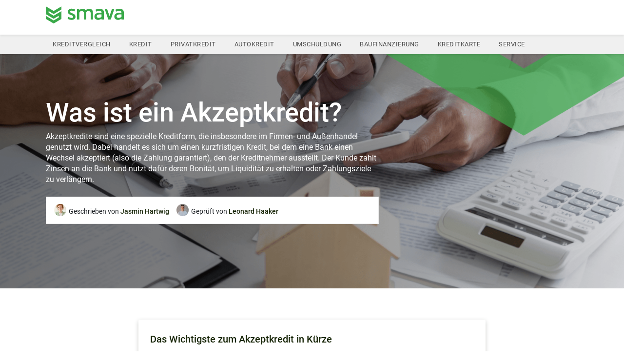

--- FILE ---
content_type: text/html; charset=UTF-8
request_url: https://www.smava.de/kredit/akzeptkredit/
body_size: 24238
content:
<!DOCTYPE html>
<html class="no-js" lang="de">
<head><link rel="preload" href="https://www.smava.de/kredit/wp-content/uploads/2020/10/kreditabschluss-bequem-von-zuhause-522x1024.jpg" as="image"/><link rel="preload" href="https://www.smava.de/kredit/wp-content/cache/w3-cache/css/132/wp-content/themes/smava-theme/lp2019/style2019.min.css" as="style" ><script>var w3_googlefont=[];</script><script>var w3elem;setTimeout(function(){w3elem = window.innerWidth<768?'touchstart':'click';});var w3_lazy_load_by_px=200, blank_image_webp_url = "https://www.smava.de/kredit/wp-content/uploads/blank.pngw3.webp", w3_upload_path="/wp-content", w3_webp_path="/wp-content/w3-webp", w3_mousemoveloadimg = false, w3_page_is_scrolled = false, w3_lazy_load_js = 1, w3_js_is_excluded = 0, w3Inp = 0,w3_excluded_js=0;!function(){var e=EventTarget.prototype.addEventListener;let t=[],s=[],n=[];function i(e){"I"==e.target.tagName?n.click.push(e.target.parentNode):n.click.push(e.target)}n.click=[],window.w3Html=[],window.w3Html.class="",EventTarget.prototype.addEventListener=function(n,i,a){["click","touchstart","keydown","keyup","input","blur","focus","pointerup","pointerdown"].includes(n)&&(-1!=window.w3Html.class.indexOf("w3_start")?(t[n]="object"==typeof t[n]?t[n]:[],t[n].push(this)):(s[n]="object"==typeof s[n]?s[n]:[],s[n].push(this))),w3Inp&&-1!=window.location.href.indexOf("?tester=")&&console.log("rocket",this,n,i,a),e.call(this,n,i,a)},document.querySelector("html").addEventListener("click",i,{passive:!0}),window.addEventListener("w3-load",(function(){document.querySelector("html").removeEventListener("click",i),setTimeout((function(){var e;n[e="click"].forEach((function(n){t[e].forEach((function(t){if(n==t){var i=0;s[e].forEach((function(e){e==t&&(i=1)})),i||n.click()}}))}))}),100)}))}();class w3_loadscripts{constructor(e){this.triggerEvents=e,this.eventOptions={passive:!0},this.userEventListener=this.triggerListener.bind(this),this.lazy_trigger,this.style_load_fired,this.lazy_scripts_load_fired=0,this.scripts_load_fired=0,this.scripts_load_fire=0,this.excluded_js=w3_excluded_js,this.w3_lazy_load_js=w3_lazy_load_js,this.w3_fonts="undefined"!=typeof w3_googlefont?w3_googlefont:[],this.w3_styles=[],this.w3_scripts={normal:[],async:[],defer:[],lazy:[]},this.allJQueries=[]}user_events_add(e){this.triggerEvents.forEach((t=>window.addEventListener(t,e.userEventListener,e.eventOptions)))}user_events_remove(e){this.triggerEvents.forEach((t=>window.removeEventListener(t,e.userEventListener,e.eventOptions)))}triggerListener_on_load(){"loading"===document.readyState?document.addEventListener("DOMContentLoaded",this.load_resources.bind(this)):this.load_resources()}triggerListener(){this.user_events_remove(this),this.lazy_scripts_load_fired=1,this.add_html_class("w3_user"),"loading"===document.readyState?(document.addEventListener("DOMContentLoaded",this.load_style_resources.bind(this)),!this.scripts_load_fire&&document.addEventListener("DOMContentLoaded",this.load_resources.bind(this))):(this.load_style_resources(),!this.scripts_load_fire&&this.load_resources())}async load_style_resources(){this.style_load_fired||(this.style_load_fired=!0,this.register_styles(),document.getElementsByTagName("html")[0].setAttribute("data-css",this.w3_styles.length),document.getElementsByTagName("html")[0].setAttribute("data-css-loaded",0),this.preload_scripts(this.w3_styles),this.load_styles_preloaded(),this.load_fonts(this.w3_fonts))}async load_styles_preloaded(){setTimeout((function(e){1==document.getElementsByTagName("html")[0].getAttribute("css-preloaded")?e.load_styles(e.w3_styles):e.load_styles_preloaded()}),200,this)}async load_resources(){this.scripts_load_fired||(this.scripts_load_fired=!0,this.hold_event_listeners(),this.exe_document_write(),this.register_scripts(),this.add_html_class("w3_start"),"function"==typeof w3_events_on_start_js&&w3_events_on_start_js(),this.preload_scripts(this.w3_scripts.normal),this.preload_scripts(this.w3_scripts.defer),this.preload_scripts(this.w3_scripts.async),await this.load_scripts(this.w3_scripts.normal),await this.load_scripts(this.w3_scripts.defer),await this.load_scripts(this.w3_scripts.async),await this.execute_domcontentloaded(),await this.execute_window_load(),window.dispatchEvent(new Event("w3-scripts-loaded")),this.add_html_class("w3_js"),"function"==typeof w3_events_on_end_js&&w3_events_on_end_js(),this.lazy_trigger=setInterval(this.w3_trigger_lazy_script,500,this))}async w3_trigger_lazy_script(e){e.lazy_scripts_load_fired&&(await e.load_scripts(e.w3_scripts.lazy),e.add_html_class("jsload"),clearInterval(e.lazy_trigger))}add_html_class(e){document.getElementsByTagName("html")[0].classList.add(e),window.w3Html.class+=" "+e}register_scripts(){document.querySelectorAll("script[type=lazyJs]").forEach((e=>{e.hasAttribute("data-src")?e.hasAttribute("async")&&!1!==e.async?this.w3_scripts.async.push(e):e.hasAttribute("defer")&&!1!==e.defer||"module"===e.getAttribute("data-w3-type")?this.w3_scripts.defer.push(e):this.w3_scripts.normal.push(e):this.w3_scripts.normal.push(e)})),document.querySelectorAll("script[type=lazyExJs]").forEach((e=>{this.w3_scripts.lazy.push(e)}))}register_styles(){document.querySelectorAll("link[data-href]").forEach((e=>{this.w3_styles.push(e)}))}async execute_script(e){return await this.repaint_frame(),new Promise((t=>{const s=document.createElement("script");let n;[...e.attributes].forEach((e=>{let t=e.nodeName;"type"!==t&&"data-src"!==t&&("data-w3-type"===t&&(t="type",n=e.nodeValue),s.setAttribute(t,e.nodeValue))})),e.hasAttribute("data-src")?(s.setAttribute("src",e.getAttribute("data-src")),s.addEventListener("load",t),s.addEventListener("error",t)):(s.text=e.text,t()),null!==e.parentNode&&e.parentNode.replaceChild(s,e)}))}async execute_styles(e){return function(e){e.href=e.getAttribute("data-href"),e.rel="stylesheet"}(e)}async load_scripts(e){const t=e.shift();return t?(await this.execute_script(t),this.load_scripts(e)):Promise.resolve()}async load_styles(e){const t=e.shift();return t?(this.execute_styles(t),this.load_styles(e)):"loaded"}async load_fonts(e){var t=document.createDocumentFragment();e.forEach((e=>{const s=document.createElement("link");s.href=e,s.rel="stylesheet",t.appendChild(s)})),document.head.appendChild(t)}preload_scripts(e){var t=document.createDocumentFragment(),s=0,n=this;[...e].forEach((i=>{const a=i.getAttribute("data-src"),o=i.getAttribute("data-href"),r=i.getAttribute("data-w3-type");if(a){const e=document.createElement("link");e.href=a,e.rel="module"==r?"modulepreload":"preload",e.as="script",t.appendChild(e)}else if(o){const i=document.createElement("link");i.href=o,i.rel="preload",i.as="style",s++,e.length==s&&(i.dataset.last=1),t.appendChild(i),i.onload=function(){fetch(this.href,{mode:"no-cors"}).then((e=>e.blob())).then((e=>{n.update_css_loader()})).catch((e=>{n.update_css_loader()}))},i.onerror=function(){n.update_css_loader()}}})),document.head.appendChild(t)}update_css_loader(){document.getElementsByTagName("html")[0].setAttribute("data-css-loaded",parseInt(document.getElementsByTagName("html")[0].getAttribute("data-css-loaded"))+1),document.getElementsByTagName("html")[0].getAttribute("data-css")==document.getElementsByTagName("html")[0].getAttribute("data-css-loaded")&&document.getElementsByTagName("html")[0].setAttribute("css-preloaded",1)}hold_event_listeners(){let e={};function t(t,s){!function(t){function s(s){return e[t].eventsToRewrite.indexOf(s)>=0?"w3-"+s:s}e[t]||(e[t]={originalFunctions:{add:t.addEventListener,remove:t.removeEventListener},eventsToRewrite:[]},t.addEventListener=function(){arguments[0]=s(arguments[0]),e[t].originalFunctions.add.apply(t,arguments)},t.removeEventListener=function(){arguments[0]=s(arguments[0]),e[t].originalFunctions.remove.apply(t,arguments)})}(t),e[t].eventsToRewrite.push(s)}function s(e,t){let s=e[t];Object.defineProperty(e,t,{get:()=>s||function(){},set(n){e["w3"+t]=s=n}})}t(document,"DOMContentLoaded"),t(window,"DOMContentLoaded"),t(window,"load"),t(window,"pageshow"),t(document,"readystatechange"),s(document,"onreadystatechange"),s(window,"onload"),s(window,"onpageshow")}hold_jquery(e){let t=window.jQuery;Object.defineProperty(window,"jQuery",{get:()=>t,set(s){if(s&&s.fn&&!e.allJQueries.includes(s)){s.fn.ready=s.fn.init.prototype.ready=function(t){if(void 0!==t)return e.scripts_load_fired?e.domReadyFired?t.bind(document)(s):document.addEventListener("w3-DOMContentLoaded",(()=>t.bind(document)(s))):t.bind(document)(s),s(document)};const t=s.fn.on;s.fn.on=s.fn.init.prototype.on=function(){if("ready"==arguments[0]){if(this[0]!==document)return t.apply(this,arguments),this;"string"!=typeof arguments[1]&&arguments[1].bind(document)(s)}if(this[0]===window){function e(e){return e.split(" ").map((e=>"load"===e||0===e.indexOf("load.")?"w3-jquery-load":e)).join(" ")}"string"==typeof arguments[0]||arguments[0]instanceof String?arguments[0]=e(arguments[0]):"object"==typeof arguments[0]&&Object.keys(arguments[0]).forEach((t=>{Object.assign(arguments[0],{[e(t)]:arguments[0][t]})[t]}))}return t.apply(this,arguments),this},e.allJQueries.push(s)}t=s}})}async execute_domcontentloaded(){this.domReadyFired=!0,await this.repaint_frame(),document.dispatchEvent(new Event("w3-DOMContentLoaded")),await this.repaint_frame(),window.dispatchEvent(new Event("w3-DOMContentLoaded")),await this.repaint_frame(),document.dispatchEvent(new Event("w3-readystatechange")),await this.repaint_frame(),document.w3onreadystatechange&&document.w3onreadystatechange()}async execute_window_load(){await this.repaint_frame(),setTimeout((function(){window.dispatchEvent(new Event("w3-load"))}),100),await this.repaint_frame(),window.w3onload&&window.w3onload(),await this.repaint_frame(),this.allJQueries.forEach((e=>e(window).trigger("w3-jquery-load"))),window.dispatchEvent(new Event("w3-pageshow")),await this.repaint_frame(),window.w3onpageshow&&window.w3onpageshow()}exe_document_write(){const e=new Map;document.write=document.writeln=function(t){const s=document.currentScript,n=document.createRange(),i=s.parentElement;let a=e.get(s);void 0===a&&(a=s.nextSibling,e.set(s,a));const o=document.createDocumentFragment();n.setStart(o,0),o.appendChild(n.createContextualFragment(t)),i.insertBefore(o,a)}}async repaint_frame(){return new Promise((e=>requestAnimationFrame(e)))}static execute(){const e=new w3_loadscripts(["keydown","mousemove","touchmove","touchstart","touchend","wheel"]);e.user_events_add(e),e.excluded_js||e.hold_jquery(e),(!e.w3_lazy_load_js||window.scrollY>50)&&(e.scripts_load_fire=1,e.triggerListener_on_load());const t=setInterval((function(e){null!=document.body&&(document.body.getBoundingClientRect().top<-30&&e.triggerListener(),clearInterval(t))}),500,e)}}w3_js_is_excluded?"complete"===document.readyState?setTimeout((function(){w3_loadscripts.execute()}),500):window.addEventListener("load",(function(){setTimeout((function(){w3_loadscripts.execute()}),500)})):setTimeout((function(){w3_loadscripts.execute()}),50);</script>  
<meta charset="utf-8"/>
<link rel="pingback" href="https://www.smava.de/kredit/xmlrpc.php">
<meta name="viewport" content="width=device-width">
<meta http-equiv="expires" content="900">
<meta name='robots' content='index, follow, max-image-preview:large, max-snippet:-1, max-video-preview:-1' />
<style>img:is([sizes="auto" i], [sizes^="auto," i]) { contain-intrinsic-size: 3000px 1500px }</style>
<!-- This site is optimized with the Yoast SEO plugin v26.3 - https://yoast.com/wordpress/plugins/seo/ -->
<title>Akzeptkredit einfach erklärt: Definition, Ablauf &amp; Beispiel</title>
<meta name="description" content="Was ist ein Akzeptkredit? smava liefert die Erklärung mit Beispielen: Wie er funktioniert und wer beteiligt ist." />
<link rel="canonical" href="https://www.smava.de/kredit/akzeptkredit/" />
<meta property="og:locale" content="de_DE" />
<meta property="og:type" content="article" />
<meta property="og:title" content="Akzeptkredit einfach erklärt: Definition, Ablauf &amp; Beispiel" />
<meta property="og:description" content="Was ist ein Akzeptkredit? smava liefert die Erklärung mit Beispielen: Wie er funktioniert und wer beteiligt ist." />
<meta property="og:url" content="https://www.smava.de/kredit/akzeptkredit/" />
<meta property="og:site_name" content="Kredit" />
<meta property="article:publisher" content="https://www.facebook.com/p/smava-100064534726416/" />
<meta property="article:modified_time" content="2025-12-15T12:15:31+00:00" />
<!-- / Yoast SEO plugin. -->
<link rel='dns-prefetch' href='//www.smava.de' />
<style id='classic-theme-styles-inline-css' type='text/css'>
/*! This file is auto-generated */
.wp-block-button__link{color:#fff;background-color:#32373c;border-radius:9999px;box-shadow:none;text-decoration:none;padding:calc(.667em + 2px) calc(1.333em + 2px);font-size:1.125em}.wp-block-file__button{background:#32373c;color:#fff;text-decoration:none}
</style>
<style id='filebird-block-filebird-gallery-style-inline-css' type='text/css'>
ul.filebird-block-filebird-gallery{margin:auto!important;padding:0!important;width:100%}ul.filebird-block-filebird-gallery.layout-grid{display:grid;grid-gap:20px;align-items:stretch;grid-template-columns:repeat(var(--columns),1fr);justify-items:stretch}ul.filebird-block-filebird-gallery.layout-grid li img{border:1px solid #ccc;box-shadow:2px 2px 6px 0 rgba(0,0,0,.3);height:100%;max-width:100%;-o-object-fit:cover;object-fit:cover;width:100%}ul.filebird-block-filebird-gallery.layout-masonry{-moz-column-count:var(--columns);-moz-column-gap:var(--space);column-gap:var(--space);-moz-column-width:var(--min-width);columns:var(--min-width) var(--columns);display:block;overflow:auto}ul.filebird-block-filebird-gallery.layout-masonry li{margin-bottom:var(--space)}ul.filebird-block-filebird-gallery li{list-style:none}ul.filebird-block-filebird-gallery li figure{height:100%;margin:0;padding:0;position:relative;width:100%}ul.filebird-block-filebird-gallery li figure figcaption{background:linear-gradient(0deg,rgba(0,0,0,.7),rgba(0,0,0,.3) 70%,transparent);bottom:0;box-sizing:border-box;color:#fff;font-size:.8em;margin:0;max-height:100%;overflow:auto;padding:3em .77em .7em;position:absolute;text-align:center;width:100%;z-index:2}ul.filebird-block-filebird-gallery li figure figcaption a{color:inherit}
</style>
<style id='global-styles-inline-css' type='text/css'>
:root{--wp--preset--aspect-ratio--square: 1;--wp--preset--aspect-ratio--4-3: 4/3;--wp--preset--aspect-ratio--3-4: 3/4;--wp--preset--aspect-ratio--3-2: 3/2;--wp--preset--aspect-ratio--2-3: 2/3;--wp--preset--aspect-ratio--16-9: 16/9;--wp--preset--aspect-ratio--9-16: 9/16;--wp--preset--color--black: #000000;--wp--preset--color--cyan-bluish-gray: #abb8c3;--wp--preset--color--white: #ffffff;--wp--preset--color--pale-pink: #f78da7;--wp--preset--color--vivid-red: #cf2e2e;--wp--preset--color--luminous-vivid-orange: #ff6900;--wp--preset--color--luminous-vivid-amber: #fcb900;--wp--preset--color--light-green-cyan: #7bdcb5;--wp--preset--color--vivid-green-cyan: #00d084;--wp--preset--color--pale-cyan-blue: #8ed1fc;--wp--preset--color--vivid-cyan-blue: #0693e3;--wp--preset--color--vivid-purple: #9b51e0;--wp--preset--gradient--vivid-cyan-blue-to-vivid-purple: linear-gradient(135deg,rgba(6,147,227,1) 0%,rgb(155,81,224) 100%);--wp--preset--gradient--light-green-cyan-to-vivid-green-cyan: linear-gradient(135deg,rgb(122,220,180) 0%,rgb(0,208,130) 100%);--wp--preset--gradient--luminous-vivid-amber-to-luminous-vivid-orange: linear-gradient(135deg,rgba(252,185,0,1) 0%,rgba(255,105,0,1) 100%);--wp--preset--gradient--luminous-vivid-orange-to-vivid-red: linear-gradient(135deg,rgba(255,105,0,1) 0%,rgb(207,46,46) 100%);--wp--preset--gradient--very-light-gray-to-cyan-bluish-gray: linear-gradient(135deg,rgb(238,238,238) 0%,rgb(169,184,195) 100%);--wp--preset--gradient--cool-to-warm-spectrum: linear-gradient(135deg,rgb(74,234,220) 0%,rgb(151,120,209) 20%,rgb(207,42,186) 40%,rgb(238,44,130) 60%,rgb(251,105,98) 80%,rgb(254,248,76) 100%);--wp--preset--gradient--blush-light-purple: linear-gradient(135deg,rgb(255,206,236) 0%,rgb(152,150,240) 100%);--wp--preset--gradient--blush-bordeaux: linear-gradient(135deg,rgb(254,205,165) 0%,rgb(254,45,45) 50%,rgb(107,0,62) 100%);--wp--preset--gradient--luminous-dusk: linear-gradient(135deg,rgb(255,203,112) 0%,rgb(199,81,192) 50%,rgb(65,88,208) 100%);--wp--preset--gradient--pale-ocean: linear-gradient(135deg,rgb(255,245,203) 0%,rgb(182,227,212) 50%,rgb(51,167,181) 100%);--wp--preset--gradient--electric-grass: linear-gradient(135deg,rgb(202,248,128) 0%,rgb(113,206,126) 100%);--wp--preset--gradient--midnight: linear-gradient(135deg,rgb(2,3,129) 0%,rgb(40,116,252) 100%);--wp--preset--font-size--small: 13px;--wp--preset--font-size--medium: 20px;--wp--preset--font-size--large: 36px;--wp--preset--font-size--x-large: 42px;--wp--preset--spacing--20: 0.44rem;--wp--preset--spacing--30: 0.67rem;--wp--preset--spacing--40: 1rem;--wp--preset--spacing--50: 1.5rem;--wp--preset--spacing--60: 2.25rem;--wp--preset--spacing--70: 3.38rem;--wp--preset--spacing--80: 5.06rem;--wp--preset--shadow--natural: 6px 6px 9px rgba(0, 0, 0, 0.2);--wp--preset--shadow--deep: 12px 12px 50px rgba(0, 0, 0, 0.4);--wp--preset--shadow--sharp: 6px 6px 0px rgba(0, 0, 0, 0.2);--wp--preset--shadow--outlined: 6px 6px 0px -3px rgba(255, 255, 255, 1), 6px 6px rgba(0, 0, 0, 1);--wp--preset--shadow--crisp: 6px 6px 0px rgba(0, 0, 0, 1);}:where(.is-layout-flex){gap: 0.5em;}:where(.is-layout-grid){gap: 0.5em;}body .is-layout-flex{display: flex;}.is-layout-flex{flex-wrap: wrap;align-items: center;}.is-layout-flex > :is(*, div){margin: 0;}body .is-layout-grid{display: grid;}.is-layout-grid > :is(*, div){margin: 0;}:where(.wp-block-columns.is-layout-flex){gap: 2em;}:where(.wp-block-columns.is-layout-grid){gap: 2em;}:where(.wp-block-post-template.is-layout-flex){gap: 1.25em;}:where(.wp-block-post-template.is-layout-grid){gap: 1.25em;}.has-black-color{color: var(--wp--preset--color--black) !important;}.has-cyan-bluish-gray-color{color: var(--wp--preset--color--cyan-bluish-gray) !important;}.has-white-color{color: var(--wp--preset--color--white) !important;}.has-pale-pink-color{color: var(--wp--preset--color--pale-pink) !important;}.has-vivid-red-color{color: var(--wp--preset--color--vivid-red) !important;}.has-luminous-vivid-orange-color{color: var(--wp--preset--color--luminous-vivid-orange) !important;}.has-luminous-vivid-amber-color{color: var(--wp--preset--color--luminous-vivid-amber) !important;}.has-light-green-cyan-color{color: var(--wp--preset--color--light-green-cyan) !important;}.has-vivid-green-cyan-color{color: var(--wp--preset--color--vivid-green-cyan) !important;}.has-pale-cyan-blue-color{color: var(--wp--preset--color--pale-cyan-blue) !important;}.has-vivid-cyan-blue-color{color: var(--wp--preset--color--vivid-cyan-blue) !important;}.has-vivid-purple-color{color: var(--wp--preset--color--vivid-purple) !important;}.has-black-background-color{background-color: var(--wp--preset--color--black) !important;}.has-cyan-bluish-gray-background-color{background-color: var(--wp--preset--color--cyan-bluish-gray) !important;}.has-white-background-color{background-color: var(--wp--preset--color--white) !important;}.has-pale-pink-background-color{background-color: var(--wp--preset--color--pale-pink) !important;}.has-vivid-red-background-color{background-color: var(--wp--preset--color--vivid-red) !important;}.has-luminous-vivid-orange-background-color{background-color: var(--wp--preset--color--luminous-vivid-orange) !important;}.has-luminous-vivid-amber-background-color{background-color: var(--wp--preset--color--luminous-vivid-amber) !important;}.has-light-green-cyan-background-color{background-color: var(--wp--preset--color--light-green-cyan) !important;}.has-vivid-green-cyan-background-color{background-color: var(--wp--preset--color--vivid-green-cyan) !important;}.has-pale-cyan-blue-background-color{background-color: var(--wp--preset--color--pale-cyan-blue) !important;}.has-vivid-cyan-blue-background-color{background-color: var(--wp--preset--color--vivid-cyan-blue) !important;}.has-vivid-purple-background-color{background-color: var(--wp--preset--color--vivid-purple) !important;}.has-black-border-color{border-color: var(--wp--preset--color--black) !important;}.has-cyan-bluish-gray-border-color{border-color: var(--wp--preset--color--cyan-bluish-gray) !important;}.has-white-border-color{border-color: var(--wp--preset--color--white) !important;}.has-pale-pink-border-color{border-color: var(--wp--preset--color--pale-pink) !important;}.has-vivid-red-border-color{border-color: var(--wp--preset--color--vivid-red) !important;}.has-luminous-vivid-orange-border-color{border-color: var(--wp--preset--color--luminous-vivid-orange) !important;}.has-luminous-vivid-amber-border-color{border-color: var(--wp--preset--color--luminous-vivid-amber) !important;}.has-light-green-cyan-border-color{border-color: var(--wp--preset--color--light-green-cyan) !important;}.has-vivid-green-cyan-border-color{border-color: var(--wp--preset--color--vivid-green-cyan) !important;}.has-pale-cyan-blue-border-color{border-color: var(--wp--preset--color--pale-cyan-blue) !important;}.has-vivid-cyan-blue-border-color{border-color: var(--wp--preset--color--vivid-cyan-blue) !important;}.has-vivid-purple-border-color{border-color: var(--wp--preset--color--vivid-purple) !important;}.has-vivid-cyan-blue-to-vivid-purple-gradient-background{background: var(--wp--preset--gradient--vivid-cyan-blue-to-vivid-purple) !important;}.has-light-green-cyan-to-vivid-green-cyan-gradient-background{background: var(--wp--preset--gradient--light-green-cyan-to-vivid-green-cyan) !important;}.has-luminous-vivid-amber-to-luminous-vivid-orange-gradient-background{background: var(--wp--preset--gradient--luminous-vivid-amber-to-luminous-vivid-orange) !important;}.has-luminous-vivid-orange-to-vivid-red-gradient-background{background: var(--wp--preset--gradient--luminous-vivid-orange-to-vivid-red) !important;}.has-very-light-gray-to-cyan-bluish-gray-gradient-background{background: var(--wp--preset--gradient--very-light-gray-to-cyan-bluish-gray) !important;}.has-cool-to-warm-spectrum-gradient-background{background: var(--wp--preset--gradient--cool-to-warm-spectrum) !important;}.has-blush-light-purple-gradient-background{background: var(--wp--preset--gradient--blush-light-purple) !important;}.has-blush-bordeaux-gradient-background{background: var(--wp--preset--gradient--blush-bordeaux) !important;}.has-luminous-dusk-gradient-background{background: var(--wp--preset--gradient--luminous-dusk) !important;}.has-pale-ocean-gradient-background{background: var(--wp--preset--gradient--pale-ocean) !important;}.has-electric-grass-gradient-background{background: var(--wp--preset--gradient--electric-grass) !important;}.has-midnight-gradient-background{background: var(--wp--preset--gradient--midnight) !important;}.has-small-font-size{font-size: var(--wp--preset--font-size--small) !important;}.has-medium-font-size{font-size: var(--wp--preset--font-size--medium) !important;}.has-large-font-size{font-size: var(--wp--preset--font-size--large) !important;}.has-x-large-font-size{font-size: var(--wp--preset--font-size--x-large) !important;}
:where(.wp-block-post-template.is-layout-flex){gap: 1.25em;}:where(.wp-block-post-template.is-layout-grid){gap: 1.25em;}
:where(.wp-block-columns.is-layout-flex){gap: 2em;}:where(.wp-block-columns.is-layout-grid){gap: 2em;}
:root :where(.wp-block-pullquote){font-size: 1.5em;line-height: 1.6;}
</style>
<link data-css="1" href="https://www.smava.de/kredit/wp-content/cache/w3-cache/css/132/wp-content/themes/smava-theme/lp2019/style2019.min.css" rel='stylesheet' id='style2019-css' media='all' />
<script type="lazyJs" id="stop-user-enumeration-js" defer="defer" data-wp-strategy="defer" data-src="https://www.smava.de/kredit/wp-content/cache/w3-cache/js/132/wp-content/plugins/stop-user-enumeration/frontend/js/frontend.js"></script>
<script type="lazyJs" id="jquery3-js" data-src="https://www.smava.de/kredit/wp-content/cache/w3-cache/js/132/wp-content/themes/smava-theme/lp2019/jquery-3.3.1.min.js"></script>
<script type="lazyJs" id="scripts-js" data-src="https://www.smava.de/kredit/wp-content/cache/w3-cache/js/132/wp-content/themes/smava-theme/lp2019/scripts.min.js"></script>
<script type="lazyJs" id="kredit_require-js" data-src="https://www.smava.de/kredit/wp-content/cache/w3-cache/js/132/wp-content/themes/smava-theme/js/require.js"></script>
<script type="lazyJs" id="ratgeber_related_slider-js" data-src="https://www.smava.de/kredit/wp-content/cache/w3-cache/js/132/wp-content/themes/smava-theme/lp2019/js_optional/ratgeber-related-slider.js"></script>
<link rel="https://api.w.org/" href="https://www.smava.de/kredit/wp-json/" /><link rel="alternate" title="JSON" type="application/json" href="https://www.smava.de/kredit/wp-json/wp/v2/pages/19344" /><link rel="icon" href="https://www.smava.de/kredit/wp-content/uploads/2019/04/cropped-favicon512x512-150x150.png" sizes="32x32" />
<link rel="icon" href="https://www.smava.de/kredit/wp-content/uploads/2019/04/cropped-favicon512x512-300x300.png" sizes="192x192" />
<link rel="apple-touch-icon" href="https://www.smava.de/kredit/wp-content/uploads/2019/04/cropped-favicon512x512-300x300.png" />
<meta name="msapplication-TileImage" content="https://www.smava.de/kredit/wp-content/uploads/2019/04/cropped-favicon512x512-300x300.png" />
<script type="application/ld+json">
{
"@context": "https://schema.org",
"@graph": [{
"@type": "WebSite",
"@id": "https://www.smava.de/#website",
"url": "https://www.smava.de/",
"name": "smava",
"publisher": {
"@id": "https://www.smava.de/ueber-smava/#organization"
},
"inLanguage": "de"
},
{
"@type": "Organization",
"@id": "https://www.smava.de/ueber-smava/#organization",
"name": "smava",
"legalName": "smava GmbH",
"url": "https://www.smava.de/",
"description": "Als Deutschlands großes Kreditportal vergleichen wir für Sie über 20 Banken. Unsere Mission ist es, einen fairen und transparenten Kreditmarkt für alle zu schaffen.",
"telephone": "+498000009800",
"email": "info@smava.de",
"logo": {
"@id": "https://www.smava.de/ueber-smava/#/schema/logo/image/"
},
"image": {
"@id": "https://www.smava.de/ueber-smava/#/schema/logo/image/"
},
"address": {
"@id": "https://www.smava.de/ueber-smava/#address"
},
"sameAs": [
"https://www.facebook.com/p/smava-100064534726416/",
"https://x.com/smava",
"https://de.linkedin.com/company/smava",
"https://www.instagram.com/smava_gmbh/",
"https://www.youtube.com/@smava.",
"https://github.com/smava",
"https://www.tiktok.com/@smava_gmbh",
"https://www.google.com/search?kgmid=/g/11fy27r6hx"
]
},
{
"@type": "ImageObject",
"@id": "https://www.smava.de/ueber-smava/#/schema/logo/image/",
"url": "https://www.smava.de/assets/images/json-ld/smava_logo.svg",
"contentUrl": "https://www.smava.de/assets/images/json-ld/smava_logo.svg",
"width": 147,
"height": 32,
"caption": "smava"
},
{
"@type": "PostalAddress",
"@id": "https://www.smava.de/ueber-smava/#address",
"streetAddress": "Palisadenstraße 90",
"postalCode": "10243",
"addressLocality": "Berlin",
"addressRegion": "Berlin",
"addressCountry": "DE"
},
{
"@type": "WebPage",
"@id": "https://www.smava.de/kredit/akzeptkredit/#webpage",
"url": "https://www.smava.de/kredit/akzeptkredit/",
"name": "Akzeptkredit",
"description": "Was ist ein Akzeptkredit? smava liefert die Erklärung mit Beispielen: Wie er funktioniert und wer beteiligt ist.","inLanguage": "de", "isPartOf": {
"@id": "https://www.smava.de/#website"
},
"about": {
"@id": "https://www.smava.de/ueber-smava/#organization"
},
"publisher": {
"@id": "https://www.smava.de/ueber-smava/#organization"
},
"datePublished": "2020-01-17","dateModified": "2025-12-15","author":{"@type": "Person","@id": "https://www.smava.de/ueber-smava/team/hartwig/#person","name": "Jasmin Hartwig","jobTitle": "Online Marketing Manager","worksFor": {"@id": "https://www.smava.de/ueber-smava/#organization"},"url": "https://www.smava.de/ueber-smava/team/hartwig"},"reviewedBy": {"@type": "Person","@id": "https://www.smava.de/ueber-smava/team/haaker/#person","name": "Leonard Haaker","jobTitle": "SEO Manager","worksFor": {"@id": "https://www.smava.de/ueber-smava/#organization"},"url": "https://www.smava.de/ueber-smava/team/haaker"},"hasPart": {"@id": "https://www.smava.de/kredit/akzeptkredit/#faq"}      }
,{
"@type": "FAQPage",
"@id": "https://www.smava.de/kredit/akzeptkredit/#faq",
"isPartOf": {
"@id": "https://www.smava.de/kredit/akzeptkredit/#webpage"
},
"mainEntity": [
{
"@type": "Question",
"name": "Was ist ein Akzeptkredit einfach erklärt?",
"acceptedAnswer": {
"@type": "Answer",
"text": "in Akzeptkredit ist eine besondere Form des Wechselkredits. Die Bank garantiert dabei, dass sie eine Zahlung übernimmt, falls der Kunde selbst nicht zahlen kann. Sie verleiht also ihre Bonität, nicht direkt Geld."
}
},
{
"@type": "Question",
"name": "Wie ist der Ablauf beim Akzeptkredit?",
"acceptedAnswer": {
"@type": "Answer",
"text": "Der Kreditnehmer (Unternehmen A) stellt einen Wechsel aus und legt ihn seiner Bank vor. Die Bank akzeptiert den Wechsel, also garantiert die Zahlung gegenüber dem Empfänger (Unternehmen B). A übergibt den akzeptierten Wechsel an B, der dadurch Vertrauen und Sicherheit erhält. Am Tag vor Fälligkeit muss A den Wechselbetrag an die Bank überweisen, damit diese die Zahlung an B ausführt."
}
},
{
"@type": "Question",
"name": "Bekomme ich als Privatperson einen Akzeptkredit?",
"acceptedAnswer": {
"@type": "Answer",
"text": "Nein, Akzeptkredite sind ein Konzept für Handelsgeschäfte und stehen nicht für Privatpersonen zur Verfügung."
}
},
{
"@type": "Question",
"name": "Ist ein Akzeptkredit das Gleiche wie ein Avalkredit oder eine Bürgschaft?",
"acceptedAnswer": {
"@type": "Answer",
"text": "Ähnlich, aber nicht identisch. Beim Avalkredit garantiert die Bank u.a. für eine Vertragserfüllung oder Mietzahlung. Beim Akzeptkredit geht es ausschließlich um die Zahlung eines Wechsels."
}
},
{
"@type": "Question",
"name": "Wie verbreitet ist der Akzeptkredit heutzutage?",
"acceptedAnswer": {
"@type": "Answer",
"text": "Nicht mehr sehr stark. Das liegt vor allem daran, dass modernere Finanzinstrumente aufkamen – etwa der schon erwähnte Avalkredit oder andere Formen von Bankgarantien."
}
}
]
}          ]
}
</script><style id="w3_bg_load">div, section, iframelazy, iframe{background-image:none !important;}</style><style>div[data-w3BgLazy="1"],section[data-w3BgLazy="1"],iframelazy[data-w3BgLazy="1"], iframe[data-w3BgLazy="1"]{background-image:none !important;}</style><style id="w3speedster-custom-css">@font-face{ font-family:'Roboto'; font-weight:500; font-style:normal; src:url(https://www.smava.de/kredit/wp-content/themes/smava-theme-opti/fonts/Roboto/roboto-v20-latin-500.woff) format('woff'); font-display:swap } @font-face{ font-family:'Roboto'; font-weight:300; font-style:normal; src:url(https://www.smava.de/kredit/wp-content/themes/smava-theme-opti/fonts/Roboto/roboto-v20-latin-300.woff) format('woff'); font-display:swap }@font-face{ font-family:'Roboto'; font-weight:700; font-style:normal; src:url(https://www.smava.de/kredit/wp-content/themes/smava-theme-opti/fonts/Roboto/roboto-v20-latin-700.woff) format('woff'); font-display:swap; } @font-face{ font-family:'Roboto'; font-weight:400; font-style:italic; src:url(https://www.smava.de/kredit/wp-content/themes/smava-theme-opti/fonts/Roboto/roboto-v20-latin-regular.woff) format('woff'); font-display:swap } @font-face{ font-family:'Material Icons'; font-style:normal; font-weight:400; src:url(https://www.smava.de/kredit/wp-content/themes/smava-theme-opti/fonts/Material-Icons/material-icons.woff2) format('woff2'); font-display:swap} .steps-module .container .steps-wrapper .steps .step.step1 .icon{ background-image:url("https://www.smava.de/kredit/wp-content/themes/smava-theme/lp2019/images/step1.svg"); } .steps-module .container .steps-wrapper .steps .step.step2 .icon{ background-image:url("https://www.smava.de/kredit/wp-content/themes/smava-theme/lp2019/images/step2.svg"); } .steps-module .container .steps-wrapper .steps .step.step3 .icon{ background-image:url("https://www.smava.de/kredit/wp-content/themes/smava-theme/lp2019/images/step3.svg"); }  html:not(.jsload) .home .usp-module .flipcard-wrapper .usp-repeater-mobile .card .card-header .usp-accordion-title:after {   display:none; } html:not(.jsload) .home .content-module .card .card-header .collapseTitle h2:after {   display:none; } @media(max-width:767px){ i#hamburger {   opacity:0; } div#menu-button:before {   content:'';   position:absolute;   right:27px;   height:2px;   width:18px;   background:#39a949;   box-shadow:0px 5px 0px #39a949, 0px -5px 0px #39a949;   top:34px;   border-radius:4px; } }</style><script>(function(){var adminAjax='https://www.smava.de/kredit/wp-admin/admin-ajax.php';var device=/Mobi|Android/i.test(navigator.userAgent)?"Mobile":"Desktop";var script=document.createElement('script');script.src='https://www.smava.de/kredit/wp-content/plugins/w3speedster-wp/assets/js/web-vitals.iife.js';script.onload=function(){webVitals.onCLS(handleVitalsCLS);webVitals.onFID(handleVitalsFID);webVitals.onLCP(handleVitalsLCP);webVitals.onINP(handleVitalsINP);};document.head.appendChild(script);function handleVitalsFID(metric){console.log(metric);if(metric.rating!='good'){var metricString=JSON.stringify(metric);var metricObject=JSON.parse(metricString);var index=0;metric.entries.forEach(()=>{metricObject.entries[index].targetElement=metric.entries[index].target.className;index++;});var lastString=JSON.stringify(metricObject);w3Ajax(lastString,'LCP');}}
function handleVitalsCLS(metric){console.log(metric);if(metric.rating!='good'){var metricString=JSON.stringify(metric);var metricObject=JSON.parse(metricString);metric.entries.forEach((e,i)=>{e.sources.forEach((j,k)=>{metricObject.entries[i].sources[k].targetElement=j.node["className"];});});var lastString=JSON.stringify(metricObject);w3Ajax(lastString,'CLS');}}
function handleVitalsLCP(metric){console.log(metric);if(metric.rating!='good'){var metricString=JSON.stringify(metric);var metricObject=JSON.parse(metricString);var index=0;metric.entries.forEach(()=>{metricObject.entries[index].targetElement=metric.entries[index].element.className;index++;});var lastString=JSON.stringify(metricObject);w3Ajax(lastString,'LCP');}}
function w3Ajax(lastString,issueType){var xhr=new XMLHttpRequest();var url=adminAjax;xhr.open('POST',url,true);xhr.setRequestHeader('Content-Type','application/x-www-form-urlencoded');var data='action=w3speedsterPutData'+'&data='+encodeURIComponent(lastString)+'&url='+encodeURIComponent(window.location.href)+'&issueType='+encodeURIComponent(issueType)+'&deviceType='+encodeURIComponent(device);xhr.onreadystatechange=function(){if(xhr.readyState===XMLHttpRequest.DONE){if(xhr.status===200){console.log('data inserted');}else{console.log(xhr.statusText);}}};xhr.onerror=function(){console.log(xhr.statusText);};xhr.send(data);}
function handleVitalsINP(metric){console.log(metric);if(metric.rating!='good'){var metricString=JSON.stringify(metric);var metricObject=JSON.parse(metricString);var index=0;metric.entries.forEach(()=>{metricObject.entries[index].targetElement=metric.entries[index].target.className;index++;});var lastString=JSON.stringify(metricObject);w3Ajax(lastString,'LCP');}}})();</script></head>
<body class="wp-singular page-template page-template-page-lp-2019 page-template-page-lp-2019-php page page-id-19344 wp-theme-smava-theme ratgeber-page" data-spy="scroll" data-target="#scrollspy" data-offset="72">
<script type="lazyExJs" >
const loadOneSegmentScript = () => {
const existingScript = document.getElementById('one-segment-script');
if (!existingScript) {
const s = document.createElement('script');
s.src = 'https://cdn.smava.de/scripts/one-segment/main-bundle.js?t=1';
s.id = 'one-segment-script';
document.body.appendChild(s); // note this will fail in head as the body is not loaded yet
}
};
</script>
<script type="lazyJs" >
// Set locale for OneTrust to smava main template
window.OneTrust = { geolocationResponse: { countryCode: 'DE' } };
</script>
<script data-domain-script="00618d4a-ab48-4fd6-8a24-8bd63bdcf57c" onload="loadOneSegmentScript()" data-src="https://cdn.cookielaw.org/scripttemplates/otSDKStub.js" type="lazyExJs"></script>
<script type="lazyJs" >
var kreditsumme = 25000;
</script>
<span id="custom-link-parameter" style="display: none;" data-custom-link-parameter='route=LeadStep2Kreditnehmer&header_variant=none&'></span>
<div  class="page-wrapper">
<div class="sticky-top header" >
<div class="container-fluid header-top">
<div class="container">
<div class="row">
<div class="col-6 col-sm-6">
<div class="logo">
<a href="https://www.smava.de">
<img src="https://cdn.smava.de/assets/smava_logo.svg " alt="smava-Logo" />
</a>
</div>
</div>
<div class="col-6 col-sm-6 form">
<div id="header-form-wrapper" class="form-wrapper">
<div class="input-wrapper nav-input vehiclePrice-wrapper">
<input id="header-amount-input" type="text" name="credit-amount" placeholder="" value="30000"/>
<input id="header-vehiclePrice-input" type="text" name="vehiclePrice" placeholder="" value="30000" style="display: none;" />
</div>
<div class="input-wrapper nav-input initialPayment-wrapper">
<input id="header-initialPayment-input" type="text" name="initialPayment" placeholder="" value="0"  style="display: none;" />
</div>
<a id="header-loan-form-link" href="https://www.smava.de/antrag?amount=30000&category=OTHER&duration=84&initialPayment=0&vehiclePrice=20000" class="cta-button nav-input" data-initial-link="https://www.smava.de/antrag?amount=30000&category=OTHER&duration=84&initialPayment=0&vehiclePrice=20000">Zum Kreditvergleich</a>
<button id="menu-button" class="menu-button" aria-label="Menü öffnen" aria-expanded="false" aria-controls="main-menu">
<i id="hamburger" class="material-icons">menu</i>
<i id="close" class="material-icons">close</i>
</button>
</div>
</div>
</div>
</div>
</div>
<div class="container-fluid header-bottom">
<div class="container">
<div class="row">
<nav>
<ul class="header-menu">
<li class="menu-item-has-children">
<a href="https://www.smava.de/kreditvergleich/" aria-haspopup="true" aria-expanded="false">Kreditvergleich</a>
<ul class="sub-menu" hidden="hidden">
<li><a href="https://www.smava.de/kredit/kreditkarte/?utm_source=seo&utm_medium=organic&utm_campaign=kreditkarte&utm_content=header">Kreditkartenvergleich</a></li>
<li><a href="https://www.smava.de/kreditvergleich/ratgeber/">Kreditvergleich Ratgeber</a></li>
</ul>
</li>
<li class="menu-item-has-children">
<a href="https://www.smava.de/kredit/" aria-haspopup="true" aria-expanded="false">Kredit</a>
<ul class="sub-menu" hidden="hidden">
<li><a href="https://www.smava.de/kredit/ratenkredit/">Ratenkredit</a></li>
<li><a href="https://www.smava.de/kredit/sofortkredit/">Sofortkredit</a></li>
<li><a href="https://www.smava.de/kredit/kredit-ohne-schufa/">Kredit ohne SCHUFA</a></li>
<li><a href="https://www.smava.de/kredit/selbststaendige-kredit/">Kredit für Selbstständige</a></li>
<li><a href="https://www.smava.de/kredit/ratgeber/">Kredit Ratgeber</a></li>
</ul>
</li>
<li class="menu-item-has-children">
<a href="https://www.smava.de/privatkredit/" aria-haspopup="true" aria-expanded="false">Privatkredit</a>
<ul class="sub-menu" hidden="hidden">
<li><a href="https://www.smava.de/privatkredit/rechner/">Privatkreditrechner</a></li>
<li><a href="https://www.smava.de/privatkredit/kredit-von-privat/">Kredit von Privat</a></li>
<li><a href="https://www.smava.de/privatkredit/verbraucherkredit/">Verbraucherkredit</a></li>
<li><a href="https://www.smava.de/privatkredit/geld-leihen/">Geld leihen</a></li>
<li><a href="https://www.smava.de/privatkredit/ratgeber/">Privatkredit Ratgeber</a></li>
</ul>
</li>
<li class="menu-item-has-children">
<a href="https://www.smava.de/autokredit/" aria-haspopup="true" aria-expanded="false">Autokredit</a>
<ul class="sub-menu" hidden="hidden">
<li><a href="https://www.smava.de/autokredit/rechner/">Autokreditrechner</a></li>
<li><a href="https://www.smava.de/autokredit/autofinanzierung/">Autofinanzierung</a></li>
<li><a href="https://www.smava.de/autokredit/autokredit-ohne-schufa/">Autokredit ohne SCHUFA</a></li>
<li><a href="https://www.smava.de/autokredit/ballonfinanzierung/">Ballonfinanzierung</a></li>
<li><a href="https://www.smava.de/autokredit/ratgeber/">Autokredit Ratgeber</a></li>
</ul>
</li>
<li class="menu-item-has-children">
<a href="https://www.smava.de/umschuldung/" aria-haspopup="true" aria-expanded="false">Umschuldung</a>
<ul class="sub-menu" hidden="hidden">
<li><a href="https://www.smava.de/umschuldung/rechner/">Umschuldungsrechner</a></li>
<li><a href="https://www.smava.de/umschuldung/kredit-abloesen/">Kredit ablösen</a></li>
<li><a href="https://www.smava.de/umschuldung/dispokredit/">Dispokredit</a></li>
<li><a href="https://www.smava.de/umschuldung/rahmenkredit/">Rahmenkredit</a></li>
<li><a href="https://www.smava.de/umschuldung/ratgeber/">Umschuldung Ratgeber</a></li>
</ul>
</li>
<li class="menu-item-has-children">
<a href="https://www.smava.de/baufinanzierung/" aria-haspopup="true" aria-expanded="false">Baufinanzierung</a>
<ul class="sub-menu" style="width: 250px;" hidden="hidden">
<li><a href="https://www.smava.de/baufinanzierung/immobilienkredit/">Immobilienkredit</a></li>
<li><a href="https://www.smava.de/baufinanzierung/bauzinsen/">Aktuelle Bauzinsen</a></li>
<li><a href="https://www.smava.de/baufinanzierung/haus-finanzieren/">Haus finanzieren</a></li>
<li><a href="https://www.smava.de/kredit/modernisierungskredit/">Modernisierungskredit</a></li>
<li><a href="https://www.smava.de/baufinanzierung/ratgeber/">Baufinanzierung Ratgeber</a></li>
</ul>
</li>
<li class="menu-item-has-children">
<a href="https://www.smava.de/kreditkarte/" aria-haspopup="true" aria-expanded="false">Kreditkarte</a>
<ul class="sub-menu" style="width: 250px;" hidden="hidden">
<li><a href="https://www.smava.de/kreditkarte/kostenlose-kreditkarte/">Karte ohne Jahresgebühr</a></li>
<li><a href="https://www.smava.de/kreditkarte/kreditkarte-ohne-schufa/">Karte ohne SCHUFA</a></li>
<li><a href="https://www.smava.de/kreditkarte/ohne-girokonto/">Karte ohne Girokonto</a></li>
<li><a href="https://www.smava.de/kreditkarte/kreditkarte-mit-ratenzahlung/">Karte mit Ratenzahlung</a></li>
<li><a href="https://www.smava.de/kreditkarte/debit-kreditkarte/">Debitkarte</a></li>
</ul>
</li>
<li class="menu-item-has-children">
<a href="https://www.smava.de/kredit/service/" aria-haspopup="true" aria-expanded="false">Service</a>
<ul class="sub-menu" style="width: 250px;" hidden="hidden">
<li><a href="https://www.smava.de/kredit/rechner/">Kreditrechner</a></li>
<li><a href="https://www.smava.de/kredit/zinsen/">Aktuelle Kreditzinsen</a></li>
<li><a href="https://www.smava.de/kredit/partner/">Unsere Partner</a></li>
<li><a href="https://www.smava.de/kredit/beratung/">Kreditberatung</a></li>
<li><a href="https://www.smava.de/kredit/glossar/">Kreditwissen</a></li>
</ul>
</li>
</ul>
</nav>
</div>
</div>
</div>
</div>
<div id="hamburger-menu" class="hamburger-menu">
<ul class="main-menu">
<li class="menu-item-has-children">
<a href="https://www.smava.de/kreditvergleich/" aria-haspopup="true" aria-expanded="false">Kreditvergleich</a>
<ul class="sub-menu" hidden="hidden">
<li><a href="https://www.smava.de/kreditvergleich/">Kreditvergleich</a></li>
<li><a href="https://www.smava.de/kredit/kreditkarte/?utm_source=seo&utm_medium=organic&utm_campaign=kreditkarte&utm_content=header">Kreditkartenvergleich</a></li>
<li><a href="https://www.smava.de/kreditvergleich/ratgeber/">Kreditvergleich Ratgeber</a></li>
</ul>
</li>
<li class="menu-item-has-children">
<a href="https://www.smava.de/kredit/" aria-haspopup="true" aria-expanded="false">Kredit</a>
<ul class="sub-menu" hidden="hidden">
<li><a href="https://www.smava.de/kredit/">Kredit</a></li>
<li><a href="https://www.smava.de/kredit/ratenkredit/">Ratenkredit</a></li>
<li><a href="https://www.smava.de/kredit/sofortkredit/">Sofortkredit</a></li>
<li><a href="https://www.smava.de/kredit/kredit-ohne-schufa/">Kredit ohne SCHUFA</a></li>
<li><a href="https://www.smava.de/kredit/selbststaendige-kredit/">Kredit für Selbstständige</a></li>
<li><a href="https://www.smava.de/kredit/ratgeber/">Kredit Ratgeber</a></li>
</ul>
</li>
<li class="menu-item-has-children">
<a href="https://www.smava.de/privatkredit/" aria-haspopup="true" aria-expanded="false">Privatkredit</a>
<ul class="sub-menu" hidden="hidden">
<li><a href="https://www.smava.de/privatkredit/">Privatkredit</a></li>
<li><a href="https://www.smava.de/privatkredit/rechner/">Privatkreditrechner</a></li>
<li><a href="https://www.smava.de/privatkredit/kredit-von-privat/">Kredit von Privat</a></li>
<li><a href="https://www.smava.de/privatkredit/verbraucherkredit/">Verbraucherkredit</a></li>
<li><a href="https://www.smava.de/privatkredit/geld-leihen/">Geld leihen</a></li>
<li><a href="https://www.smava.de/privatkredit/ratgeber/">Privatkredit Ratgeber</a></li>
</ul>
</li>
<li class="menu-item-has-children">
<a href="https://www.smava.de/autokredit/" aria-haspopup="true" aria-expanded="false">Autokredit</a>
<ul class="sub-menu" hidden="hidden">
<li><a href="https://www.smava.de/autokredit/">Autokredit</a></li>
<li><a href="https://www.smava.de/autokredit/rechner/">Autokreditrechner</a></li>
<li><a href="https://www.smava.de/autokredit/autofinanzierung/">Autofinanzierung</a></li>
<li><a href="https://www.smava.de/autokredit/autokredit-ohne-schufa/">Autokredit ohne SCHUFA</a></li>
<li><a href="https://www.smava.de/autokredit/ballonfinanzierung/">Ballonfinanzierung</a></li>
<li><a href="https://www.smava.de/autokredit/ratgeber/">Autokredit Ratgeber</a></li>
</ul>
</li>
<li class="menu-item-has-children">
<a href="https://www.smava.de/umschuldung/" aria-haspopup="true" aria-expanded="false">Umschuldung</a>
<ul class="sub-menu" hidden="hidden">
<li><a href="https://www.smava.de/umschuldung/">Umschuldung</a></li>
<li><a href="https://www.smava.de/umschuldung/rechner/">Umschuldungsrechner</a></li>
<li><a href="https://www.smava.de/umschuldung/kredit-abloesen/">Kredit ablösen</a></li>
<li><a href="https://www.smava.de/umschuldung/dispokredit/">Dispokredit</a></li>
<li><a href="https://www.smava.de/umschuldung/rahmenkredit/">Rahmenkredit</a></li>
<li><a href="https://www.smava.de/umschuldung/ratgeber/">Umschuldung Ratgeber</a></li>
</ul>
</li>
<li class="menu-item-has-children">
<a href="https://www.smava.de/baufinanzierung/" aria-haspopup="true" aria-expanded="false">Baufinanzierung</a>
<ul class="sub-menu" style="width: 250px;" hidden="hidden">
<li><a href="https://www.smava.de/baufinanzierung/">Baufinanzierung</a></li>
<li><a href="https://www.smava.de/baufinanzierung/immobilienkredit/">Immobilienkredit</a></li>
<li><a href="https://www.smava.de/baufinanzierung/bauzinsen/">Aktuelle Bauzinsen</a></li>
<li><a href="https://www.smava.de/baufinanzierung/haus-finanzieren/">Haus finanzieren</a></li>
<li><a href="https://www.smava.de/kredit/modernisierungskredit/">Modernisierungskredit</a></li>
<li><a href="https://www.smava.de/baufinanzierung/ratgeber/">Baufinanzierung Ratgeber</a></li>
</ul>
</li>
<li class="menu-item-has-children">
<a href="https://www.smava.de/kreditkarte/" aria-haspopup="true" aria-expanded="false">Kreditkarte</a>
<ul class="sub-menu" style="width: 250px;" hidden="hidden">
<li><a href="https://www.smava.de/kreditkarte/kostenlose-kreditkarte/">Karte ohne Jahresgebühr</a></li>
<li><a href="https://www.smava.de/kreditkarte/kreditkarte-ohne-schufa/">Karte ohne SCHUFA</a></li>
<li><a href="https://www.smava.de/kreditkarte/ohne-girokonto/">Karte ohne Girokonto</a></li>
<li><a href="https://www.smava.de/kreditkarte/kreditkarte-mit-ratenzahlung/">Karte mit Ratenzahlung</a></li>
<li><a href="https://www.smava.de/kreditkarte/debit-kreditkarte/">Debitkarte</a></li>
</ul>
</li>
<li class="menu-item-has-children">
<a href="https://www.smava.de/kredit/service/" aria-haspopup="true" aria-expanded="false">Service</a>
<ul class="sub-menu" style="width: 250px;" hidden="hidden">
<li><a href="https://www.smava.de/kredit/rechner/">Kreditrechner</a></li>
<li><a href="https://www.smava.de/kredit/zinsen/">Aktuelle Kreditzinsen</a></li>
<li><a href="https://www.smava.de/kredit/partner/">Unsere Partner</a></li>
<li><a href="https://www.smava.de/kredit/beratung/">Kreditberatung</a></li>
<li><a href="https://www.smava.de/kredit/glossar/">Kreditwissen</a></li>
</ul>
</li>
</ul>
</div>
<div id="mobile-bottom" class="fixed-bottom mobile-bottom scroll-hide">
<div class="input-wrapper  input-wrapper-mobile-vehiclePrice-input">
<label>Kreditbetrag</label>
<input id="mobile-amount-input" type="text" name="amount" placeholder="Kreditbetrag" value="30000"/>
<input id="mobile-vehiclePrice-input" type="text" name="vehiclePrice" placeholder="" value="0" style="display: none;"/>
</div><div class="input-wrapper input-wrapper-mobile-initialPayment" style="display: none;">
<label>Anzahlung</label>
<input id="mobile-initialPayment-input" type="text" name="initialPayment" placeholder="" value="0" style="display: none;"/>
</div>
<a id="mobile-loan-form-link" href="https://www.smava.de/antrag?amount=30000&category=OTHER&duration=84&initialPayment=0&vehiclePrice=20000" class="cta-button" data-initial-link="https://www.smava.de/antrag?amount=30000&category=OTHER&duration=84&initialPayment=0&vehiclePrice=20000">
Zum Kreditvergleich      </a>
</div>
<div id="module-1" class="container-fluid ratgeber-header-module white mobile-white  ">
<img width="738" height="1024" data-class="LazyLoad" src="https://www.smava.de/kredit/wp-content/uploads/blank.png" data-src="https://www.smava.de/kredit/wp-content/uploads/2025/12/was-ist-ein-akzeptkredit-smava.de_-738x1024.png" class="image-mobile" alt="" decoding="async" /><img width="1440" height="510" data-class="LazyLoad" src="https://www.smava.de/kredit/wp-content/uploads/blank.png" data-src="https://www.smava.de/kredit/wp-content/uploads/2025/12/akzeptkredit-smava.de_.png" class="image-desktop" alt="" decoding="async" />  <div class="container">
<div class="row">
<div class="col-12">
<div class="loan-form-head">
<div class="text-wrapper">
<h1>
<span class="headline ">
Was ist ein Akzeptkredit?              </span>
</h1>
<div class="text">
<p>Akzeptkredite sind eine spezielle Kreditform, die insbesondere im Firmen- und Außenhandel genutzt wird. Dabei handelt es sich um einen kurzfristigen Kredit, bei dem eine Bank einen Wechsel akzeptiert (also die Zahlung garantiert), den der Kreditnehmer ausstellt. Der Kunde zahlt Zinsen an die Bank und nutzt dafür deren Bonität, um Liquidität zu erhalten oder Zahlungsziele zu verlängern.</p>
</div>
</div>
<div class="authors-module"><div class="authors-wrapper"><span class="single-author"><span class="author-image"><img width="150" height="150" data-class="LazyLoad" src="https://www.smava.de/kredit/wp-content/uploads/blank.png" data-src="https://www.smava.de/kredit/wp-content/uploads/2025/12/jasmin-hartwig-150x150.png" class="attachment-thumbnail size-thumbnail" alt="" decoding="async" /></span><span class="author-role">Geschrieben von <span class="author-name">Jasmin Hartwig</span></span><span class="author-info"><span class="author-meta-wrapper"><span class="author-image"><img width="150" height="150" data-class="LazyLoad" src="https://www.smava.de/kredit/wp-content/uploads/blank.png" data-src="https://www.smava.de/kredit/wp-content/uploads/2025/12/jasmin-hartwig-150x150.png" class="attachment-thumbnail size-thumbnail" alt="" decoding="async" /></span><span class="author-meta"><span class="author-role-detail">Geschrieben von</span><a class="author-name" href="https://www.smava.de/ueber-smava/team/hartwig/" target="_self">Jasmin Hartwig</a><span class="author-title">Online Marketing Manager</span></span></span><hr /><span class="author-description"><p>Jasmin Hartwig ist seit 2021 als Online Marketing Manager im Marketing-Team von smava tätig. Sie verantwortet die Entwicklung und Weiterentwicklung der SEO-Strategie, die Optimierung bestehender und neuer Landingpages sowie die Auswertung ihrer Performance. Ein weiterer Schwerpunkt liegt auf der Steuerung interner und externer Content-Prozesse, um Suchanfragen von Interessenten möglichst passgenau mit verständlichen Informationen rund um Kreditangebote und -prozesse zu beantworten.</p>
</span></span></span><span class="single-author"><span class="author-image"><img width="150" height="150" data-class="LazyLoad" src="https://www.smava.de/kredit/wp-content/uploads/blank.png" data-src="https://www.smava.de/kredit/wp-content/uploads/2025/12/leonard-haaker-150x150.jpeg" class="attachment-thumbnail size-thumbnail" alt="" decoding="async" /></span><span class="author-role">Geprüft von <span class="author-name">Leonard Haaker</span></span><span class="author-info"><span class="author-meta-wrapper"><span class="author-image"><img width="150" height="150" data-class="LazyLoad" src="https://www.smava.de/kredit/wp-content/uploads/blank.png" data-src="https://www.smava.de/kredit/wp-content/uploads/2025/12/leonard-haaker-150x150.jpeg" class="attachment-thumbnail size-thumbnail" alt="" decoding="async" /></span><span class="author-meta"><span class="author-role-detail">Geprüft von</span><a class="author-name" href="https://www.smava.de/ueber-smava/team/haaker/" target="_self">Leonard Haaker</a><span class="author-title">SEO Manager</span></span></span><hr /><span class="author-description"><p>Leonard Haaker ist als SEO Manager im Bereich Marketing tätig und seit August 2024 im Unternehmen. Er entwickelt und schärft die SEO-Strategie, plant Keyword-Sets und Suchintents und sorgt dafür, dass Landingpages sowohl technisch als auch inhaltlich auf Suchanfragen und Nutzerbedürfnisse ausgerichtet sind. Dazu gehören die Optimierung bestehender Seiten, der Aufbau neuer Content-Hubs sowie regelmäßige Performance-Analysen, auf deren Basis Inhalte und Strukturen weiterentwickelt werden.</p>
</span></span></span></div></div>
</div>
</div>
</div>
</div>
<a class="scrolldown" href="#content" uk-scroll="offset: 71"><i class="material-icons">keyboard_arrow_down</i></a>
</div>
<div id="content"></div>
<div id="scrollspy-wrapper" class="container scrollspy-wrapper first-module-header">
<div class="scrollspy-mobile-button js-scrollspy-mobile-button"></div>    
<div class="row">
<div class="col-12 desktop-scrollspy lazyLoad">
<nav id="scrollspy" class="scrollspy margin-top-double">
<div class="scrollspy-title js-scrollspy-title">Inhalt:</div>
<ul class="js-scrollspy-menu">
<li class="nav-item"><a class="nav-link" href="#was-ist-ein-akzeptkredit">Was ist ein Akzeptkredit?</a></li><li class="nav-item"><a class="nav-link" href="#unterschiede">Unterschiede</a></li><li class="nav-item"><a class="nav-link" href="#haeufige-fragen">Häufige Fragen</a></li><li class="nav-item"><a class="nav-link" href="#weitere-themen">Weitere Themen</a></li>      </ul>
</nav>
</div>
</div>
</div>
<div id="module-2" class="container-fluid box-module white no-padding-bottom">
<div class="container">
<div class="row">
<div class="col-xs-12 col-lg-8 offset-lg-2">
<div class="headline">
</div>
<div class="boxes  default  ">
<div class="single-box-wrapper">
<div class="single-box">
<div class="text-wrapper">
<div class="box-headline">
<h2>Das Wichtigste zum Akzeptkredit in Kürze</h2>
</div>
<div class="text box-excerpt">
<ul class="check">
<li>
Bei einem herkömmlichen Darlehen erhält ein Kreditnehmer Geld und zahlt es verzinst zurück. 
Beim Akzeptkredit hingegen stellt der Kreditnehmer einen Wechsel aus – ein schriftliches 
Zahlungsversprechen, zu einem bestimmten Termin eine bestimmte Summe zu zahlen.
</li>
<li>
Die Bank „akzeptiert“ diesen Wechsel. Das heißt, sie garantiert einem Dritten – dem Gläubiger – 
dass sie die Zahlung übernimmt, falls der Kreditnehmer selbst nicht zahlt. Dadurch verleiht die 
Bank dem Kreditnehmer ihre Reputation bzw. ihre gute Bonität.
</li>
<li>
Der Kreditnehmer zahlt für diesen Akzeptkredit oder die damit verbundene Bankbürgschaft entweder 
Zinsen oder eine Gebühr. Im Gegenzug erhält er durch die Reputation des Kreditinstituts schneller 
Liquidität von Dritten oder längere Zahlungsziele.
</li>
<li>
Grundsätzlich spielen Akzeptkredite im Privatpersonenbereich gar keine Rolle. Sie sind nahezu 
ausschließlich ein Mittel im Bereich Unternehmensfinanzierung und hier unter anderem im 
grenzüberschreitenden Finanzverkehr.
</li>
</ul>                        </div>
</div>
</div>
</div>
</div>
</div>
</div>
</div>
</div><div
id="was-ist-ein-akzeptkredit"
class="container-fluid content-module white no-padding-bottom">
<div class="container">
<div class="card">
<div class="card-header" id="module-3-heading">
<div class="row">
<div class="col-xs-12 col-lg-8 offset-lg-2">
<div class="collapseTitle not-collapsible"
>
<h2>Was ist ein Akzeptkredit? Einfach erklärt</h2>
</div>
</div>
</div>
</div>
<div id="module-3-collapse"
">
<div class="card-body">
<div class="row">
<div class="col-xs-12 col-lg-8 offset-lg-2">
<div class="row">
<div class="col-12 text one-column ">
<p>Ein Akzeptkredit ist eine Sonderform des Wechselkredits. Um Akzeptkredite zu erklären, ist es nötig, kurz auf herkömmliche Wechselkredite einzugehen:</p>
<ul class="check">
<li>Grundlage ist ein sogenannter <a href="https://www.smava.de/kredit/glossar/wechselkredit/">Wechsel</a>, ein schriftliches Zahlungsversprechen, eine Summe X zu einem Termin Y zu bezahlen.</li>
<li>Der Wechsel kann zwischen zwei Unternehmen entstehen, z.B. Unternehmer A verkauft Ware an Unternehmer B. B möchte aber erst in drei Monaten zahlen und stellt A deshalb einen Wechsel aus.</li>
<li>Unternehmer A benötigt das Geld aber schon früher. Daher lässt er sich den Wechsel von einer Bank abkaufen („diskontieren“). Er erhält dadurch das Geld sofort, abzüglich Zinsen und Gebühren.</li>
<li>Dadurch ist der Wechsel eine Art Wertpapier oder nichtgesetzliches Zahlungsmittel. Unternehmer A erhält sofortige Liquidität, B hat sein gewünschtes verlängertes Zahlungsziel, die Bank verdient an den Zinsen und erhält zum Stichtag des Wechsels von B die vereinbarte Summe.</li>
<li>Ein Akzeptkredit funktioniert ähnlich, jedoch mit einer entscheidenden Besonderheit: Hier tritt die Bank lediglich als Garant ein – mit ihrem guten Namen und ihrer enormen Bonität.</li>
</ul>
</div>
<div class="col-12 col-lg-6 text two-columns ">
<p><strong>Reihenfolge: regulärer Wechsel</strong></p>
<ul class="check">
<li>A stellt B einen Wechsel aus</li>
<li>B geht mit dem Wechsel zur Bank und erhält Geld</li>
<li>Bank wird zu Gläubiger von A anstelle von B</li>
<li>A bezahlt zum Termin den Betrag an die Bank</li>
</ul>
</div>
<div class="col-12 col-lg-6 text two-columns ">
<p><strong>Reihenfolge: Akzeptkredit</strong></p>
<ul class="check">
<li style="list-style-type: none;">
<ul class="check">
<li>A stellt einen Wechsel aus</li>
<li>A geht mit dem Wechsel zur Bank und erhält deren Sicherheit</li>
<li>A zeigt B den Wechsel und erhält aufgrund der Bank-Reputation Waren oder längere Zahlungsziele</li>
<li>A stellt der Bank den Betrag bereit, damit sie B auszahlen kann</li>
</ul>
</li>
</ul>
</div>
<div class="col-12 col-lg-6 text two-columns ">
<p><img decoding="async" class="hide-in-mobile alignnone wp-image-37895 size-full" data-class="LazyLoad" src="https://www.smava.de/kredit/wp-content/uploads/blank.png" data-src="https://www.smava.de/kredit/wp-content/uploads/2025/12/reihenfolge-kreditwechsel-smava.de_.png" alt="" width="1584" height="2052" /></p>
</div>
<div class="col-12 col-lg-6 text two-columns ">
<p><img decoding="async" class="hide-in-mobile alignnone wp-image-37896 size-full" data-class="LazyLoad" src="https://www.smava.de/kredit/wp-content/uploads/blank.png" data-src="https://www.smava.de/kredit/wp-content/uploads/2025/12/reihenfolge-akzeptkredit-smava.de_.png" alt="" width="1584" height="1980" /></p>
</div>
</div>
</div>
</div>
</div>
</div>
</div>
</div>
</div>
<div
id="module-4"
class="container-fluid timeline-module white no-padding-top-bottom">
<div class="container">
<div class="row">
<div class="col-12 col-lg-8 offset-lg-2 headline-row">
<div class="headline">
<p><strong>Um es Ihnen ähnlich wie beim regulären Wechsel zu erklären:</strong></p>
</div>
<div class="accordion" id="module-4-accordion">
<div class="card">
<div class="card-header" id="module-4-heading-1">
<div class="collapseTitle collapsed" data-toggle="collapse" data-target="#module-4-collapse-1" aria-expanded="false" aria-controls="module-4-collapse-1">
</div>
</div>
<div id="module-4-collapse-1" class="collapse" aria-labelledby="module-4-heading-1" data-parent="#module-4-accordion">
<div class="card-body">
<div class="text">
<p>Unternehmer A ist Kunde der Bank und möchte Waren von Unternehmer B kaufen, hat aber momentan nicht genug liquide Mittel.</p>
</div>
</div>
</div>
</div>
<div class="card">
<div class="card-header" id="module-4-heading-2">
<div class="collapseTitle collapsed" data-toggle="collapse" data-target="#module-4-collapse-2" aria-expanded="false" aria-controls="module-4-collapse-2">
</div>
</div>
<div id="module-4-collapse-2" class="collapse" aria-labelledby="module-4-heading-2" data-parent="#module-4-accordion">
<div class="card-body">
<div class="text">
<p>A stellt deshalb einen Wechsel aus und legt ihn seiner Bank vor. Die Bank „akzeptiert“ den Wechsel – sie verpflichtet sich rechtlich, den Wechselbetrag an B zu zahlen, wenn der Wechsel fällig wird. Dafür zahlt A der Bank Zinsen oder eine Gebühr.</p>
</div>
</div>
</div>
</div>
<div class="card">
<div class="card-header" id="module-4-heading-3">
<div class="collapseTitle collapsed" data-toggle="collapse" data-target="#module-4-collapse-3" aria-expanded="false" aria-controls="module-4-collapse-3">
</div>
</div>
<div id="module-4-collapse-3" class="collapse" aria-labelledby="module-4-heading-3" data-parent="#module-4-accordion">
<div class="card-body">
<div class="text">
<p>Anschließend zeigt A den akzeptierten Wechsel seinem Geschäftspartner B. B akzeptiert das Geschäft, weil er dank des Bankakzepts sicher weiß, dass die Bank im Zweifel für A’s Zahlung einsteht.</p>
</div>
</div>
</div>
</div>
<div class="card">
<div class="card-header" id="module-4-heading-4">
<div class="collapseTitle collapsed" data-toggle="collapse" data-target="#module-4-collapse-4" aria-expanded="false" aria-controls="module-4-collapse-4">
</div>
</div>
<div id="module-4-collapse-4" class="collapse" aria-labelledby="module-4-heading-4" data-parent="#module-4-accordion">
<div class="card-body">
<div class="text">
<p>Spätestens am Tag vor Fälligkeit muss A seiner Bank den im Wechsel genannten Betrag zur Verfügung stellen. Die Bank zahlt diesen Betrag dann an B (oder den jeweiligen Inhaber des Wechsels) aus.</p>
</div>
</div>
</div>
</div>
</div>
</div>
</div>
</div>
</div>
<div
id="module-5"
class="container-fluid content-module white no-padding-bottom">
<div class="container">
<div class="card">
<div class="card-header" id="module-5-heading">
<div class="row">
<div class="col-xs-12 col-lg-8 offset-lg-2">
<div class="collapseTitle not-collapsible"
>
</div>
</div>
</div>
</div>
<div id="module-5-collapse"
">
<div class="card-body">
<div class="row">
<div class="col-xs-12 col-lg-8 offset-lg-2">
<div class="row">
<div class="col-12 text one-column ">
<p><strong>Die Bank zahlt also nicht sofort an A, sondern erst an B, wenn der Wechsel fällig wird – sie springt dadurch nur als Garantiegeberin und Geldübermittlerin ein.</strong></p>
<div class="panel"><div class="icon"><i class="material-icons">info</i></div><div class="heading">Hinweis<br /></div><div class="text">Bei grenzüberschreitenden Geschäften handelt es sich zwar ebenfalls um Akzeptkredite, korrekt spricht man dann jedoch von einem Rembourskredit.</div></div>
</div>
</div>
</div>
</div>
</div>
</div>
</div>
</div>
</div>
<div id="module-6" class="container-fluid trust-module white default">
<div class="container">
<div class="row">
<div class="col-12">
<div class="trust-wrapper">
<div class="trust-claim">
<p>Über 300.000 zufriedene Kunden seit 2007</p>          </div>
<div class="trust-logos">
<a href="https://www.smava.de/kredit/tuev-zertifikat/" rel="nofollow"><img data-class="LazyLoad" src="https://www.smava.de/kredit/wp-content/uploads/blank.png" data-src="https://www.smava.de/kredit/wp-content/themes/smava-theme/lp2019/images/smava-tuev-juli-2022.jpg" alt="" /></a>
<div id="api-ekomi-component" style="display: flex; flex-direction: row; font-family: Roboto, sans-serif; font-weight: 400; line-height: normal;">
<div class="seal-section" style="margin-top: 0px;">
<a href="https://www.ekomi.de/bewertungen-smava-gmbh.html" target="_blank">
<img class="api-ekomi-seal" data-class="LazyLoad" src="https://www.smava.de/kredit/wp-content/uploads/blank.png" data-src="https://images.ctfassets.net/czunsr9k5tc8/56kQLEunsz2miyWeZVdoiH/130c9893532e7d600949d43a373ceb95/ekomi_gold.webp?w=48" data-srcset="https://images.ctfassets.net/czunsr9k5tc8/56kQLEunsz2miyWeZVdoiH/130c9893532e7d600949d43a373ceb95/ekomi_gold.webp?w=48 1x, https://images.ctfassets.net/czunsr9k5tc8/56kQLEunsz2miyWeZVdoiH/130c9893532e7d600949d43a373ceb95/ekomi_gold.webp?w=96 2x" width="48" height="48" alt="smava eKomi Siegel" />
</a>
</div>
<div class="rating-section" style="margin-left: 4px; margin-top: -4px;">
<div class="rating" style="margin-left: -2px;"><img data-class="LazyLoad" src="data:image/svg+xml,%3Csvg%20xmlns='http://www.w3.org/2000/svg'%20width='0'%20height='0'%3E%3Crect%20width='100%25'%20height='100%25'%20opacity='0'/%3E%3C/svg%3E" data-src="https://www.smava.de/assets/icons/star.svg" width="16" height="16" alt="Stern Icon" style="vertical-align: middle;" /><img data-class="LazyLoad" src="data:image/svg+xml,%3Csvg%20xmlns='http://www.w3.org/2000/svg'%20width='0'%20height='0'%3E%3Crect%20width='100%25'%20height='100%25'%20opacity='0'/%3E%3C/svg%3E" data-src="https://www.smava.de/assets/icons/star.svg" width="16" height="16" alt="Stern Icon" style="vertical-align: middle;" /><img data-class="LazyLoad" src="data:image/svg+xml,%3Csvg%20xmlns='http://www.w3.org/2000/svg'%20width='0'%20height='0'%3E%3Crect%20width='100%25'%20height='100%25'%20opacity='0'/%3E%3C/svg%3E" data-src="https://www.smava.de/assets/icons/star.svg" width="16" height="16" alt="Stern Icon" style="vertical-align: middle;" /><img data-class="LazyLoad" src="data:image/svg+xml,%3Csvg%20xmlns='http://www.w3.org/2000/svg'%20width='0'%20height='0'%3E%3Crect%20width='100%25'%20height='100%25'%20opacity='0'/%3E%3C/svg%3E" data-src="https://www.smava.de/assets/icons/star.svg" width="16" height="16" alt="Stern Icon" style="vertical-align: middle;" /><img data-class="LazyLoad" src="data:image/svg+xml,%3Csvg%20xmlns='http://www.w3.org/2000/svg'%20width='0'%20height='0'%3E%3Crect%20width='100%25'%20height='100%25'%20opacity='0'/%3E%3C/svg%3E" data-src="https://www.smava.de/assets/icons/star.svg" width="16" height="16" alt="Stern Icon" style="vertical-align: middle;" /><span style="color: #323232; font-size: 12px; font-weight: 700; margin-left: 2px;">4.9/5</span></div>
<div class="description" style="color: #848484; font-size: 10px; margin-top: 2px;">aus 1016 Bewertungen der<br />
letzten 12 Monate - Stand<br />
15.1.2026</div>
</div>
</div>            <a href="https://www.smava.de/kredit/Berichtsband-Preis-Sieger-2022-Vergleichsportale.pdf" target="_blank"><img data-class="LazyLoad" src="https://www.smava.de/kredit/wp-content/uploads/blank.png" data-src="https://www.smava.de/kredit/wp-content/themes/smava-theme/lp2019/images/DT-Preissieger-2022.png" alt="DT-Preissieger" /></a>
</div>
</div>
</div>
</div>
</div>
</div><div id="module-7" class="mobile-carousel-module ratgeber white default card-rows-2">
<div class="container">
<div class="row"><div class="col-xs-12 col-lg-8 offset-lg-2"><div class="text"><h2>Warum nutzt man Akzeptkredite statt herkömmlicher Wechsel?</h2>
<p>Akzeptkredit und Wechsel funktionieren sehr ähnlich. Dennoch gibt es gute Gründe, den Akzeptkredit zu bevorzugen. Der wichtigste Unterschied:</p>
</div></div></div>      <div class="row">
<div class="col-xs-12 col-lg-8 offset-lg-2"><div class="mobile-carousel-slider"><div class="mobile-carousel-slide"><div class="headline-image-wrapper no-image"><h3>Normaler Wechsel</h3></div><div class="text mobile-carousel-slide-text"><p>Bei einem normalen Wechsel trägt der Zahlungsempfänger – also zum Beispiel ein Lieferant – immer das Risiko, dass der Käufer am Fälligkeitstag nicht zahlen kann.</p>
</div></div><div class="mobile-carousel-slide"><div class="headline-image-wrapper no-image"><h3>Akzeptkredit</h3></div><div class="text mobile-carousel-slide-text"><p>Beim Akzeptkredit übernimmt die Bank die Zahlungsgarantie, sie steht rechtlich dafür ein, dass der Betrag zum Stichtag des Wechsels fließen wird.</p>
</div></div></div></div>      </div>
</div>
</div><div
id="module-8"
class="container-fluid content-module white no-padding-top-bottom">
<div class="container">
<div class="card">
<div class="card-header" id="module-8-heading">
<div class="row">
<div class="col-xs-12 col-lg-8 offset-lg-2">
<div class="collapseTitle not-collapsible"
>
</div>
</div>
</div>
</div>
<div id="module-8-collapse"
">
<div class="card-body">
<div class="row">
<div class="col-xs-12 col-lg-8 offset-lg-2">
<div class="row">
<div class="col-12 text one-column ">
<p><strong>Für den Lieferanten bedeutet das: </strong>Er kann sich sicher sein, dass er sein Geld bekommt – selbst wenn der Käufer zahlungsunfähig wird.</p>
<div class="panel"><div class="icon"><i class="material-icons">info</i></div><div class="heading">Hinweis<br /></div><div class="text">Vertrauen ist im Handel ein wichtiges Kriterium, denn zukünftige Liquidität lässt sich nur bedingt abschätzen. Zwischen zwei vertrauten Handelspartnern ist das kein Problem. Bei neuen oder anderen Geschäftsverbindungen mit weniger Vertrauen kann der Akzeptkredit diese Sicherheit ersetzen, indem die Bank mit ihrer starken Bonität für die Zahlung garantiert. Dadurch wird der Wechsel mit Bankakzept zu einem besonders vertrauenswürdigen und handelbaren Wertpapier. Lieferanten sind eher bereit, Waren auf Rechnung zu liefern oder längere Zahlungsziele zu gewähren, weil sie auf die Bonität der Bank vertrauen können.</div></div>
</div>
</div>
</div>
</div>
</div>
</div>
</div>
</div>
</div>
<div id="module-9" class="container-fluid image-text-module-2 padding-bottom white ">
<div class="container">
<div class="row">
<div class="col-12 col-md-7 col-lg-6 col-xl-4 offset-lg-2 offset-xl-2 text-column">
<div class="text"><h3>Vergleichen Sie auf smava unverbindlich und kostenlos passende Kredite für jedes Vorhaben</h3>
</div><img width="1041" height="840" data-class="LazyLoad" src="https://www.smava.de/kredit/wp-content/uploads/blank.png" data-src="https://www.smava.de/kredit/wp-content/uploads/2024/09/smava_deutschland-bekanntestes-kreditportal.png" class="image-mobile" alt="" decoding="async" /><a href="https://www.smava.de/antrag?duration=84&#038;amount=30000&#038;vehiclePrice=undefined&#038;initialPayment=undefined&#038;category=undefined" target="_self" class="cta-button">Jetzt Kredite vergleichen</a>      </div>
<div class="col-12 col-md-5 col-lg-4 col-xl-4  image-column"><img width="1041" height="840" data-class="LazyLoad" src="https://www.smava.de/kredit/wp-content/uploads/blank.png" data-src="https://www.smava.de/kredit/wp-content/uploads/2024/09/smava_deutschland-bekanntestes-kreditportal.png" class="image-desktop" alt="" decoding="async" /></div>    </div>
</div>
</div>
<div
id="unterschiede"
class="container-fluid content-module white no-padding-top-bottom">
<div class="container">
<div class="card">
<div class="card-header" id="module-10-heading">
<div class="row">
<div class="col-xs-12 col-lg-8 offset-lg-2">
<div class="collapseTitle not-collapsible"
>
<h2>Was ist der Unterschied zwischen Akzeptkredit und regulärem Kredit?</h2>
</div>
</div>
</div>
</div>
<div id="module-10-collapse"
">
<div class="card-body">
<div class="row">
<div class="col-xs-12 col-lg-8 offset-lg-2">
<div class="row">
<div class="col-12 text one-column ">
<p>Ganz einfach: Das Unternehmen, das den Akzeptkredit nutzt, gewinnt Zeit und Verhandlungsspielraum, ohne jedoch einen herkömmlichen Kredit aufnehmen zu müssen. Auch die Bank hat dadurch Vorteile: Sie muss lediglich ihren guten Namen verleihen und erhält dafür Zinsen oder eine Provision – wenngleich weniger als bei einem herkömmlichen Kredit. Das hat Vorteile für beide Seiten:</p>
<ul class="check">
<li>Bei Akzeptkrediten stellt die Bank kein Geld zur Verfügung, der Kunde wird also nicht ihr Schuldner mit allen Vorteilen und die Bank muss nicht mit ihrem Geld in Vorleistung gehen.</li>
<li>Die Bank erhält, obwohl sie kein Geld verleihen muss, eine Bezahlung. Der Kunde dagegen bekommt alle Vorteile der Bankgarantie, muss aber weniger zahlen als für einen klassischen Kredit.</li>
</ul>
<div class="panel"><div class="icon"><i class="material-icons">info</i></div><div class="heading">Hinweis<br /></div><div class="text">Akzeptkredite sind immer sinnvoll, wenn ein Unternehmen Liquidität und Vertrauen schaffen will, ohne direkt Geld zu leihen. Die Bank bürgt, der Lieferant liefert und der Käufer kann seine Rechnung später begleichen – mit Rückendeckung durch die Sicherheit eines bankgarantierten Wechsels.</div></div>
</div>
</div>
</div>
</div>
</div>
</div>
</div>
</div>
</div>
<div id="haeufige-fragen" class="container-fluid multi-collapsibles-module gray default">
<div class="container">
<div class="row">
<div class="col-xs-12 col-lg-8 offset-lg-2">
<div class="headline">
<h2>Die wichtigsten Fragen zum Akzeptkredit</h2>
</div>
</div>
</div>
<div class="row">
<div class="col-xs-12 col-lg-8 offset-lg-2">
<div class="accordion collapsibles-repeater-desktop" id="module-11-accordion">
<div class="card">
<div class="card-header" id="module-11-heading-1">
<div class="collapseTitle collapsed" data-toggle="collapse" data-target="#module-11-collapse-1" aria-expanded="false" aria-controls="module-11-collapse-1">
Was ist ein Akzeptkredit einfach erklärt?                            </div>
</div>
<div id="module-11-collapse-1" class="collapse " aria-labelledby="module-11-heading-1" data-parent="#module-11-accordion">
<div class="card-body">
<div class="text">
<p>in Akzeptkredit ist eine besondere Form des Wechselkredits. Die Bank garantiert dabei, dass sie eine Zahlung übernimmt, falls der Kunde selbst nicht zahlen kann. Sie verleiht also ihre Bonität, nicht direkt Geld.</p>
</div>
</div>
</div>
</div>
<div class="card">
<div class="card-header" id="module-11-heading-2">
<div class="collapseTitle collapsed" data-toggle="collapse" data-target="#module-11-collapse-2" aria-expanded="false" aria-controls="module-11-collapse-2">
Wie ist der Ablauf beim Akzeptkredit?                            </div>
</div>
<div id="module-11-collapse-2" class="collapse " aria-labelledby="module-11-heading-2" data-parent="#module-11-accordion">
<div class="card-body">
<div class="text">
<p>Der Kreditnehmer (Unternehmen A) stellt einen Wechsel aus und legt ihn seiner Bank vor. Die Bank „akzeptiert“ den Wechsel, also garantiert die Zahlung gegenüber dem Empfänger (Unternehmen B). A übergibt den akzeptierten Wechsel an B, der dadurch Vertrauen und Sicherheit erhält. Am Tag vor Fälligkeit muss A den Wechselbetrag an die Bank überweisen, damit diese die Zahlung an B ausführt.</p>
</div>
</div>
</div>
</div>
<div class="card">
<div class="card-header" id="module-11-heading-3">
<div class="collapseTitle collapsed" data-toggle="collapse" data-target="#module-11-collapse-3" aria-expanded="false" aria-controls="module-11-collapse-3">
Bekomme ich als Privatperson einen Akzeptkredit?                            </div>
</div>
<div id="module-11-collapse-3" class="collapse " aria-labelledby="module-11-heading-3" data-parent="#module-11-accordion">
<div class="card-body">
<div class="text">
<p>Nein, Akzeptkredite sind ein Konzept für Handelsgeschäfte und stehen nicht für Privatpersonen zur Verfügung.</p>
</div>
</div>
</div>
</div>
<div class="card">
<div class="card-header" id="module-11-heading-4">
<div class="collapseTitle collapsed" data-toggle="collapse" data-target="#module-11-collapse-4" aria-expanded="false" aria-controls="module-11-collapse-4">
Ist ein Akzeptkredit das Gleiche wie ein Avalkredit oder eine Bürgschaft?                            </div>
</div>
<div id="module-11-collapse-4" class="collapse " aria-labelledby="module-11-heading-4" data-parent="#module-11-accordion">
<div class="card-body">
<div class="text">
<p>Ähnlich, aber nicht identisch. Beim Avalkredit garantiert die Bank u.a. für eine Vertragserfüllung oder Mietzahlung. Beim Akzeptkredit geht es ausschließlich um die Zahlung eines Wechsels.</p>
</div>
</div>
</div>
</div>
<div class="card">
<div class="card-header" id="module-11-heading-5">
<div class="collapseTitle collapsed" data-toggle="collapse" data-target="#module-11-collapse-5" aria-expanded="false" aria-controls="module-11-collapse-5">
Wie verbreitet ist der Akzeptkredit heutzutage?                            </div>
</div>
<div id="module-11-collapse-5" class="collapse " aria-labelledby="module-11-heading-5" data-parent="#module-11-accordion">
<div class="card-body">
<div class="text">
<p>Nicht mehr sehr stark. Das liegt vor allem daran, dass modernere Finanzinstrumente aufkamen – etwa der schon erwähnte Avalkredit oder andere Formen von Bankgarantien.</p>
</div>
</div>
</div>
</div>
</div>
</div>
</div>
</div>
</div><div id="weitere-themen" class="container-fluid ratgeber-related-module white "><div class="container"><div class="row"><div class="col-xs-12 col-lg-8 offset-lg-2"><h2 class="headline">Mehr Wissen rund um Kredite</h2><div class="related"><div class="ratgeber-related-slider"><div class="slider-item"><a href="https://www.smava.de/kredit/glossar/wechselkredit/"  target="_self" class="image-link"><div class="image-wrapper"><img width="387" height="300" data-class="LazyLoad" src="https://www.smava.de/kredit/wp-content/uploads/blank.png" data-src="https://www.smava.de/kredit/wp-content/uploads/2020/04/kredit-wechseln-387x300.png" class="attachment-fivetothree size-fivetothree" alt="Kredit wechseln" decoding="async" /></div></a><a href="https://www.smava.de/kredit/glossar/wechselkredit/"  target="_self" class="title-link"><h3 class="title">Was ist ein Wechselkredit?</h3><div class="excerpt">Wie er funktioniert, wer beteiligt ist und worin der Unterschied zum Akzeptkreditliegt.</div></a><div class="button-wrapper"><a class="cta-button" href="https://www.smava.de/kredit/glossar/wechselkredit/"  target="_self">Jetzt informieren</a></div></div><div class="slider-item"><a href="https://www.smava.de/kredit/unterschied-zwischen-direktbank-und-filialbank/"  target="_self" class="image-link"><div class="image-wrapper"><img width="387" height="300" data-class="LazyLoad" src="https://www.smava.de/kredit/wp-content/uploads/blank.png" data-src="https://www.smava.de/kredit/wp-content/uploads/2021/03/unterschied-direktbank-filialbank-387x300.png" class="attachment-fivetothree size-fivetothree" alt="" decoding="async" /></div></a><a href="https://www.smava.de/kredit/unterschied-zwischen-direktbank-und-filialbank/"  target="_self" class="title-link"><h3 class="title">Direktbank vs. Filialbank</h3><div class="excerpt">Was eine Direkt- oder Filialbank ausmacht und welche wesentlichen Unterschiede es gibt, lesen Sie hier.</div></a><div class="button-wrapper"><a class="cta-button" href="https://www.smava.de/kredit/unterschied-zwischen-direktbank-und-filialbank/"  target="_self">Jetzt informieren</a></div></div><div class="slider-item"><a href="https://www.smava.de/kredit/zahlungsfaehigkeit-pruefen/"  target="_self" class="image-link"><div class="image-wrapper"><img width="387" height="300" data-class="LazyLoad" src="https://www.smava.de/kredit/wp-content/uploads/blank.png" data-src="https://www.smava.de/kredit/wp-content/uploads/2025/02/bedeutung-anzahlung-smava.de_-387x300.png" class="attachment-fivetothree size-fivetothree" alt="" decoding="async" /></div></a><a href="https://www.smava.de/kredit/zahlungsfaehigkeit-pruefen/"  target="_self" class="title-link"><h3 class="title">Zahlungsfähigkeit prüfen</h3><div class="excerpt">Nicht nur bei der Kreditaufnahme, sondern auch in vielen anderen Situationen wird Ihre Zahlungsfähigkeit geprüft. </div></a><div class="button-wrapper"><a class="cta-button" href="https://www.smava.de/kredit/zahlungsfaehigkeit-pruefen/"  target="_self">Jetzt informieren</a></div></div></div></div></div></div></div></div><div
id="module-13"
class="container-fluid content-module white no-padding-top">
<div class="container">
<div class="card">
<div class="card-header" id="module-13-heading">
<div class="row">
<div class="col-xs-12 col-lg-8 offset-lg-2">
<div class="collapseTitle not-collapsible"
>
</div>
</div>
</div>
</div>
<div id="module-13-collapse"
">
<div class="card-body">
<div class="row">
<div class="col-xs-12 col-lg-8 offset-lg-2">
<div class="row">
<div class="col-12 text one-column ">
<h3>Weitere Kreditarten von smava</h3>
<div style="text-align=left;"><p>smava bietet viele unterschiedliche Arten von Krediten an. Ob für ein Auto, eine Umschuldung oder Ihr Gewerbe – hier gibt es günstige Kredite für jeden Verwendungszweck. Darüber hinaus ist unser Kreditangebot auf verschiedene Personengruppen ausgerichtet. Ob Angestellte, Rentner oder Azubis – nutzen Sie unseren Kreditvergleich, um den passenden Kredit zu finden.</p>
<p>Haben Sie auf dieser Seite nicht das gefunden, was Sie gesucht haben? Dann könnte Sie das interessieren:</p>
</div>
<ul class="four-col no-list-style column-borders">
<li><a href="/kredit/ratenkredit/">Ratenkredit</a></li>
<li><a href="/kredit/finanzierungsrechner/">Finanzierungsrechner</a></li>
<li><a href="/kredit/kreditzinsen-vergleich/">Kreditzinsen vergleichen</a></li>
<li><a href="/autokredit/ballonfinanzierung/">Ballonfinanzierung</a></li>
<li><a href="/kredit/10000-euro-kredit/">10.000 Euro Kredit</a></li>
<li><a href="/kredit/5000-euro-kredit/">5.000 Euro Kredit</a></li>
<li><a href="/umschuldung/kredit-abloesen/">Kredit ablösen</a></li>
<li><a href="/kredit/expresskredit/">Expresskredit</a></li>
<li><a href="/kredit/bankkredit/">Bankkredit</a></li>
<li><a href="/privatkredit/fahrrad-finanzierung/">Fahrrad finanzieren</a></li>
<li><a href="/kredit/2000-euro-kredit/">2.000 Euro Kredit</a></li>
<li><a href="/autokredit/quad-finanzieren/">Quad finanzieren</a></li>
<li><a href="/kredit/direktkredit/">Direktkredit</a></li>
<li><a href="/kredit/">Kredit</a></li>
<li><a href="/autokredit/">Autokredit</a></li>
<li><a href="/kreditvergleich/">Kreditvergleich</a></li>
<li><a href="/autokredit/autofinanzierung-ohne-anzahlung/">Autofinanzierung ohne Anzahlung</a></li>
<li><a href="/kredit/25000-euro-kredit/">25.000 Euro Kredit</a></li>
<li><a href="/kredit/kreditvermittler/">Kreditvermittler</a></li>
<li><a href="/privatkredit/geld-leihen/">Geld leihen</a></li>
<li><a href="/privatkredit/e-bike-finanzierung/">E-Bike Finanzierung</a></li>
<li><a href="/baufinanzierung/gewerbeimmobilien-finanzierung/">Gewerbeimmobilien finanzieren</a></li>
<li><a href="/kredit/rechner/">Kreditrechner</a></li>
<li><a href="/privatkredit/kredit-von-privat/">Kredit von Privat</a></li>
<li><a href="/autokredit/3-wege-finanzierung/">3-Wege-Finanzierung</a></li>
<li><a href="/baufinanzierung/bauzinsen/">Bauzinsen</a></li>
<li><a href="/umschuldung/rechner/">Umschuldungsrechner</a></li>
<li><a href="/kredit/6000-euro-kredit/">6.000 Euro Kredit</a></li>
<li><a href="/baufinanzierung/forward-darlehen/">Forward-Darlehen</a></li>
<li><a href="/kredit/soldatenkredit/">Soldatenkredit</a></li>
<li><a href="/baufinanzierung/vorfinanzierungskredit/">Vorfinanzierungskredit</a></li>
<li><a href="/baufinanzierung/immobilienkredit-rechner/">Immobilienkredit-Rechner</a></li>
<li><a href="/kredit/4000-euro-kredit/">4.000 Euro Kredit</a></li>
</ul>                          </div>
</div>
</div>
</div>
</div>
</div>
</div>
</div>
</div>
</div>
<footer id="footer">
<div class="footer-banner">
<div class="container">
<div class="row">
<div class="col-12 col-lg-5 offset-lg-2 col-xl-4 offset-xl-2 footer-banner-image-column"><img width="1199" height="1199" data-class="LazyLoad" src="https://www.smava.de/kredit/wp-content/uploads/blank.png" data-src="https://www.smava.de/kredit/wp-content/uploads/2025/11/heroKR2.png" class="attachment-full size-full" alt="" decoding="async" /></div><div class="col-12 col-lg-5 col-xl-6 footer-banner-text-column"><div class="text"><h3>smava: Kreditvergleich &#8211; transparent, fair und günstig.</h3>
<p>Als Deutschlands großes Kreditportal vergleichen wir für Sie über 20 Banken. Unsere Mission ist es, einen fairen und transparenten Kreditmarkt für alle zu schaffen.</p>
<a class="cta-button" href="https://www.smava.de/kredit/" target="_self">Jetzt Kredite vergleichen</a></div></div>    </div>
</div>
</div>
<div class="container-fluid default-footer-top">
<div class="container">
<div class="row">
<div class="col-12 accordion footer-columns" id="footer-links-accordion">
<div class="footer-column">
<div class="" id="footer-links-heading-1">
<div class="collapse-title" data-toggle="collapse" data-target="#footer-links-collapse-1" aria-expanded="true" aria-controls="footer-links-collapse-1">
Unternehmen
</div>
</div>
<div id="footer-links-collapse-1" class="collapse collapsed" aria-labelledby="footer-links-heading-1" data-parent="#footer-links-accordion" style="">
<ul>
<li><a href="https://www.smava.de/ueber-smava/">Unternehmen</a></li>
<li><a href="https://www.smava.de/jobs">Karriere</a></li>
<li><a href="https://www.smava.de/presse/">Presse</a></li>
<li><a href="https://smava.zendesk.com/hc/de">Hilfe</a></li>
<li><a href="https://www.smava.de/kredit/partner/">Unsere Partner</a></li>
<li><a href="https://www.smava.de/kontakt">Kontakt</a></li>
<li><a href="https://www.smava.de/digital-services-act">Digital Services Act (DSA)</a></li>
</ul>
</div>
</div>
<div class="footer-column">
<div class="" id="footer-links-heading-2">
<div class="collapse-title" data-toggle="collapse" data-target="#footer-links-collapse-2" aria-expanded="true" aria-controls="footer-links-collapse-2">
Kredit aufnehmen
</div>
</div>
<div id="footer-links-collapse-2" class="collapse collapsed" aria-labelledby="footer-links-heading-2" data-parent="#footer-links-accordion" style="">
<ul>
<li><a href="https://www.smava.de/">Kredit aufnehmen</a></li>
<li><a href="https://www.smava.de/kreditvergleich/">Kreditvergleich</a></li>
<li><a href="https://www.smava.de/kredit/">Online Kredit</a></li>
<li><a href="https://www.smava.de/privatkredit/">Privatkredit</a></li>
<li><a href="https://www.smava.de/autokredit/">Autokredit</a></li>
<li><a href="https://www.smava.de/umschuldung/">Umschuldung</a></li>
<li><a href="https://www.smava.de/baufinanzierung/">Baufinanzierung</a></li>
</ul>
</div>
</div>
<div class="footer-column">
<div class="" id="footer-links-heading-3">
<div class="collapse-title" data-toggle="collapse" data-target="#footer-links-collapse-3" aria-expanded="true" aria-controls="footer-links-collapse-3">
Service
</div>
</div>
<div id="footer-links-collapse-3" class="collapse collapsed" aria-labelledby="footer-links-heading-3" data-parent="#footer-links-accordion" style="">
<ul>
<li><a href="https://www.smava.de/kredit/service/">Service</a></li>
<li><a href="https://www.smava.de/kredit/rechner/">Kreditrechner</a></li>
<li><a href="https://www.smava.de/kredit/glossar/">Glossar</a></li>
<li><a href="https://www.smava.de/kredit/nachrichten/">Nachrichten</a></li>
<li><a href="https://www.smava.de/partnerprogramm/">Kredit Partnerprogamm</a></li>
<li><a href="https://www.smava.de/kredit/smava-gutscheine/">smava Gutschein</a></li>
<li><a href="https://smava.aklamio.com/?source=footer">Freunde werben Freunde</a></li>
</ul>
</div>
</div>
<div class="footer-column">
<div class="" id="footer-links-heading-4">
<div class="collapse-title" data-toggle="collapse" data-target="#footer-links-collapse-4" aria-expanded="true" aria-controls="footer-links-collapse-4">
Kostenlose Beratung
</div>
</div>
<div id="footer-links-collapse-4" class="collapse collapsed" aria-labelledby="footer-links-heading-4" data-parent="#footer-links-accordion" style="">
<div class="footer-text">
<a href="https://www.smava.de/kredit/beratung/" class="footer-text-headline">Kostenlose Beratung</a>
<p>Wir beraten Sie gerne telefonisch unter:<br />
<a href="tel:0800 000 98 00">0800 000 98 00</a>
</p>
<p>Montag - Freitag: 8:00 - 20:00 Uhr<br />
Samstag: 10:00 - 15:00 Uhr</p>
</div>
</div>
</div>
</div>
</div>
</div>
</div>
<div class="default-footer">
<div class="footer-logo">
<a href="https://www.smava.de">
<img src="https://cdn.smava.de/assets/smava_logo.svg " alt="smava-Logo" />
</a>
</div>
<div class="footer-social-icons">
<a href="https://www.youtube.com/@smava" target="_blank" aria-label="Youtube">
<svg width="32" height="32" viewBox="0 0 32 32" fill="none" xmlns="http://www.w3.org/2000/svg">
<path d="M26.8009 13.1728C26.8009 10.5487 24.6735 8.42126 22.0494 8.42126H9.8992C7.27511 8.42126 5.14771 10.5487 5.14771 13.1728V18.8269C5.14771 21.451 7.27511 23.5784 9.8992 23.5784H22.0494C24.6735 23.5784 26.8009 21.451 26.8009 18.8269V13.1728ZM19.6554 16.4235L14.2067 19.1191C13.9932 19.2346 13.2675 19.0801 13.2675 18.837V13.3041C13.2675 13.0579 13.9992 12.9038 14.2128 13.0253L19.4284 15.863C19.647 15.9876 19.8767 16.3039 19.6554 16.4238V16.4235Z" fill="#39A949" />
</svg>
</a>
<a href="https://de.linkedin.com/company/smava" target="_blank" aria-label="LinkedIn">
<svg width="32" height="32" viewBox="0 0 32 32" fill="none" xmlns="http://www.w3.org/2000/svg">
<path d="M6.40747 11.9855H10.6129V25.4944H6.40747V11.9855ZM8.5107 5.27246C9.85566 5.27246 10.9451 6.36354 10.9451 7.70547C10.9451 9.0474 9.85532 10.1418 8.5107 10.1418C7.16609 10.1418 6.073 9.04907 6.073 7.70547C6.073 6.36186 7.16239 5.27246 8.5107 5.27246Z" fill="#39A949" />
<path d="M13.2476 11.9848H17.2754V13.8325H17.3304C17.8919 12.7693 19.2617 11.6503 21.3065 11.6503C25.5577 11.6503 26.3418 14.4464 26.3418 18.0846V25.4938H22.1457V18.9262C22.1457 17.3582 22.1152 15.3437 19.9633 15.3437C17.8113 15.3437 17.4443 17.05 17.4443 18.8117V25.4938H13.2476V11.9848Z" fill="#39A949" />
</svg>
</a>
<a href="https://www.instagram.com/smava_gmbh/" target="_blank" aria-label="Instagram">
<svg width="32" height="32" viewBox="0 0 32 32" fill="none" xmlns="http://www.w3.org/2000/svg">
<path d="M21.9234 8.85455C21.2038 8.85455 20.6201 9.43821 20.6201 10.1579C20.6201 10.8775 21.2038 11.4612 21.9234 11.4612C22.6431 11.4612 23.2267 10.8775 23.2267 10.1579C23.2267 9.43821 22.6431 8.85455 21.9234 8.85455Z" fill="#39A949" />
<path d="M16.1295 10.5257C13.1109 10.5257 10.655 12.9815 10.655 16.0002C10.655 19.0189 13.1109 21.4747 16.1295 21.4747C19.1482 21.4747 21.6041 19.0189 21.6041 16.0002C21.6041 12.9815 19.1482 10.5257 16.1295 10.5257ZM16.1295 19.5068C14.1959 19.5068 12.6226 17.9338 12.6226 16.0002C12.6226 14.0666 14.1956 12.4936 16.1295 12.4936C18.0635 12.4936 19.6362 14.0666 19.6362 16.0002C19.6362 17.9338 18.0632 19.5068 16.1295 19.5068Z" fill="#39A949" />
<path d="M20.4754 27.1147H11.6004C7.91849 27.1147 4.92334 24.1195 4.92334 20.4376V11.5623C4.92334 7.88036 7.91849 4.88519 11.6004 4.88519H20.4754C24.1573 4.88519 27.1528 7.88036 27.1528 11.5623V20.4376C27.1528 24.1195 24.157 27.1147 20.4754 27.1147ZM11.6004 6.97667C9.07169 6.97667 7.01448 9.03356 7.01448 11.5623V20.4376C7.01448 22.9663 9.07135 25.0235 11.6004 25.0235H20.4754C23.0041 25.0235 25.0614 22.9667 25.0614 20.4376V11.5623C25.0614 9.03356 23.0041 6.97667 20.4754 6.97667H11.6004Z" fill="#39A949" />
</svg>
</a>
<a href="https://www.facebook.com/people/smava/100064534726416/" target="_blank" aria-label="Facebook">
<svg width="32" height="32" viewBox="0 0 32 32" fill="none" xmlns="http://www.w3.org/2000/svg">
<path d="M18.135 27.3902V17.4238H21.4583L22.0906 13.301H18.135V10.6255C18.135 9.49749 18.6874 8.39802 20.4592 8.39802H22.2578V4.88804C22.2578 4.88804 20.6258 4.60931 19.0652 4.60931C15.8074 4.60931 13.678 6.58393 13.678 10.1584V13.3006H10.0569V17.4235H13.678V27.3899" fill="#39A949" />
</svg>
</a>
<a href="https://twitter.com/smava" target="_blank" aria-label="X">
<svg width="32" height="32" viewBox="0 0 32 32" fill="none" xmlns="http://www.w3.org/2000/svg">
<path d="M5.0259 5.60788L13.6 17.0717L4.97217 26.3924H6.91421L14.4681 18.2316L20.5713 26.3924H27.1795L18.1228 14.2837L26.1539 5.60754H24.2119L17.2554 13.1232L11.6345 5.60754H5.02624L5.0259 5.60788ZM7.8817 7.03813H10.9175L24.323 24.9624H21.2872L7.8817 7.03813Z" fill="#39A949" />
</svg>
</a>
</div>
<div class="footer-menu-legal">
<ul class="footer-menu">
<li><a href="https://www.smava.de/agb" target="_blank">AGB</a></li>
<li><a href="https://www.smava.de/impressum" target="_blank">Impressum</a></li>
<li><a href="https://www.smava.de/datenschutz" target="_blank">Datenschutz</a></li>
<li>
<!-- OneTrust Cookies Settings button start -->
<a href="#"  class="ot-sdk-show-settings">Cookies</a>
<!-- OneTrust Cookies Settings button end -->
</li>
</ul>
<div class="legal-text">© 2026 smava.de | Palisadenstraße 90 | 10243 Berlin</div>
</div>
</div>
</footer>
<script type="speculationrules">
{"prefetch":[{"source":"document","where":{"and":[{"href_matches":"\/kredit\/*"},{"not":{"href_matches":["\/kredit\/wp-*.php","\/kredit\/wp-admin\/*","\/kredit\/wp-content\/uploads\/*","\/kredit\/wp-content\/*","\/kredit\/wp-content\/plugins\/*","\/kredit\/wp-content\/themes\/smava-theme\/*","\/kredit\/*\\?(.+)"]}},{"not":{"selector_matches":"a[rel~=\"nofollow\"]"}},{"not":{"selector_matches":".no-prefetch, .no-prefetch a"}}]},"eagerness":"conservative"}]}
</script>
<script type="lazyJs" >
function seopush() {
try {
var pageUrl = document.URL;
var pagevalue = null;
var referrer = document.referrer;
var utm_source = false;
var ref = false;
var seo = false;
var smava = false;
var params = new URLSearchParams(window.location.search)
var affiliateid = window.location.pathname;
try {
if (params.has('utm_source')) {
utm_source = true;
}
if (params.has('ref')) {
ref = false;
}
} catch (err) {
}
if (referrer.match(/google/) || referrer.match(/yahoo/) || referrer.match(/bing/) || referrer.match(/ask/) || referrer.match(/suche.t-online/) || referrer.match(/suche.web/) || referrer.match(/suche.gmx/) ||
referrer.match(/wow/) || referrer.match(/duckduckgo/) || referrer.match(/search.1und1/) || referrer.match(/yandex/) || referrer.match(/zapmeta/)) {
seo = true;
}
if (referrer.match(/smava/)) {
smava = true;
}
if (pageUrl.match(/kredit/)) {
pagevalue = 'kredit';
}
if (pageUrl.match(/blog/)) {
pagevalue = 'blog';
}
if (pageUrl.match(/autokredit/)) {
pagevalue = 'autokredit';
}
if (pageUrl.match(/privatkredit/)) {
pagevalue = 'privatkredit';
}
if (pageUrl.match(/kreditvergleich/)) {
pagevalue = 'kreditvergleich';
}
if (pageUrl.match(/umschuldung/)) {
pagevalue = 'umschuldung';
}
if (utm_source == false && ref == false && smava == false && seo == true) {
switch (pagevalue) {
case 'kredit':
if (document.body.classList.contains('ratgeber-page')) {
dataLayer.push({
'event': 'seoPush',
'updateTrackingData': true,
'channel': 'SEO',
'marketingPartnerName': 'Kredit Ratgeber',
'placementId': '1273016855',
'affiliateId': affiliateid
});
} else {
dataLayer.push({
'event': 'seoPush',
'updateTrackingData': true,
'channel': 'SEO',
'marketingPartnerName': 'Kredit LP',
'placementId': '1273017617',
'affiliateId': affiliateid
});
}
break;
case 'blog':
dataLayer.push({
'event': 'seoPush',
'updateTrackingData': true,
'channel': 'SEO',
'marketingPartnerName': 'Smava_Blog',
'placementId': '1273020503',
'affiliateId': affiliateid
});
break;
case 'autokredit':
if (document.body.classList.contains('ratgeber-page')) {
dataLayer.push({
'event': 'seoPush',
'updateTrackingData': true,
'channel': 'SEO',
'marketingPartnerName': 'Autokredit Ratgeber',
'placementId': '1265653843',
'affiliateId': affiliateid
});
} else {
dataLayer.push({
'event': 'seoPush',
'updateTrackingData': true,
'channel': 'SEO',
'marketingPartnerName': 'Autokredit LP',
'placementId': '1272934750',
'affiliateId': affiliateid
});
}
break;
case 'privatkredit':
if (document.body.classList.contains('ratgeber-page')) {
dataLayer.push({
'event': 'seoPush',
'updateTrackingData': true,
'channel': 'SEO',
'marketingPartnerName': 'Privatkredit Ratgeber',
'placementId': '1273018433',
'affiliateId': affiliateid
});
} else {
dataLayer.push({
'event': 'seoPush',
'updateTrackingData': true,
'channel': 'SEO',
'marketingPartnerName': 'Privatkredit LP',
'placementId': '1273018807',
'affiliateId': affiliateid
});
}
break;
case 'kreditvergleich':
if (document.body.classList.contains('ratgeber-page')) {
dataLayer.push({
'event': 'seoPush',
'updateTrackingData': true,
'channel': 'SEO',
'marketingPartnerName': 'Kreditvergleich Ratgeber',
'placementId': '1338963918',
'affiliateId': affiliateid
});
} else {
dataLayer.push({
'event': 'seoPush',
'updateTrackingData': true,
'channel': 'SEO',
'marketingPartnerName': 'Kreditvergleich LP',
'placementId': '1338961768',
'affiliateId': affiliateid
});
}
break;
case 'umschuldung':
if (document.body.classList.contains('ratgeber-page')) {
dataLayer.push({
'event': 'seoPush',
'updateTrackingData': true,
'channel': 'SEO',
'marketingPartnerName': 'Umschuldung Ratgeber',
'placementId': '1273019672',
'affiliateId': affiliateid
});
} else {
dataLayer.push({
'event': 'seoPush',
'updateTrackingData': true,
'channel': 'SEO',
'marketingPartnerName': 'Umschuldung LP',
'placementId': '1273020068',
'affiliateId': affiliateid
});
}
break;
}
}
} catch (err) {
setTimeout(
function() {
seopush();
}, 1000);
}
}
setTimeout(
function() {
seopush();
}, 500);
</script>
<script type="lazyJs" data-src="https://www.smava.de/kredit/wp-content/cache/w3-cache/js/132/wp-content/cache/w3-cache/js/custom_js_after_load.js"></script><script>const w3IsMobile=window.innerWidth<768?1:0,rootMargin='0px 0px '+w3_lazy_load_by_px+'px 0px',windowHeight=window.innerHeight;function w3ToWebp(elementImg){for(var ig=0;ig<elementImg.length;ig++){if(elementImg[ig].getAttribute("data-src")!=null&&elementImg[ig].getAttribute("data-src")!=""){var datasrc=elementImg[ig].getAttribute("data-src");elementImg[ig].setAttribute("data-src",datasrc.replace("w3.webp","").replace(w3_webp_path,w3_upload_path));}
if(elementImg[ig].getAttribute("data-srcset")!=null&&elementImg[ig].getAttribute("data-srcset")!=""){var datasrcset=elementImg[ig].getAttribute("data-srcset");elementImg[ig].setAttribute("data-srcset",datasrcset.replace(/w3.webp/g,"").split(w3_webp_path).join(w3_upload_path));}
if(elementImg[ig].src!=null&&elementImg[ig].src!=""){var src=elementImg[ig].src;elementImg[ig].src=src.replace("w3.webp","").replace(w3_webp_path,w3_upload_path);}
if(elementImg[ig].srcset!=null&&elementImg[ig].srcset!=""){var srcset=elementImg[ig].srcset;elementImg[ig].srcset=srcset.replace(/w3.webp/g,"").split(w3_webp_path).join(w3_upload_path);}}}
function fixWebp(){if(!w3HasWebP){var elementNames=["*"];w3ToWebp(document.querySelectorAll("img[data-src$='w3.webp']"));w3ToWebp(document.querySelectorAll("img[src$='w3.webp']"));elementNames.forEach(function(tagName){var tags=document.getElementsByTagName(tagName);var numTags=tags.length;for(var i=0;i<numTags;i++){var tag=tags[i];var style=tag.currentStyle||window.getComputedStyle(tag,false);var bg=style.backgroundImage;if(bg.match("w3.webp")){if(document.all){tag.style.setAttribute("cssText",";background-image: "+bg.replace("w3.webp","").replace(w3_webp_path,w3_upload_path)+" !important;");}else{tag.setAttribute("style",tag.getAttribute("style")+";background-image: "+bg.replace("w3.webp","").replace(w3_webp_path,w3_upload_path)+" !important;");}}}});}}
function w3ChangeWebp(){if(bg.match("w3.webp")){var style1={};if(document.all){tag.style.setAttribute("cssText","background-image: "+bg.replace("w3.webp","").replace(w3_webp_path,w3_upload_path)+" !important");style1=tag.currentStyle||window.getComputedStyle(tag,false);}else{tag.setAttribute("style","background-image: "+bg.replace("w3.webp","").replace(w3_webp_path,w3_upload_path)+" !important");style1=tag.currentStyle||window.getComputedStyle(tag,false);}}}
var w3HasWebP=false,w3Bglazyload=1;var img=new Image();img.onload=function(){w3HasWebP=!!(img.height>0&&img.width>0);};img.onerror=function(){w3HasWebP=false;fixWebp();};img.src=blank_image_webp_url;function w3_events_on_end_js(){if(!document.getElementsByTagName('html')[0].classList.contains('jsload')){setTimeout(w3_events_on_end_js,100);return;}
w3Bglazyload=0;const lazyImages=[].slice.call(document.querySelectorAll("img[data-class='LazyLoad']"));w3LazyLoadResource(lazyImages,'img');setTimeout(function(){const bgImg=[].slice.call(document.querySelectorAll("div[data-w3BgLazy='1'], section[data-w3BgLazy='1']"));w3LazyLoadResource(bgImg,'bgImg');},1000);}
let w3LoadResource={};let lazyObserver={};function w3LazyLoadResource(lazyResources,resource){if("IntersectionObserver"in window){lazyObserver[resource]=new IntersectionObserver(function(entries,observer){entries.forEach(function(entry){const w3BodyRect=document.body.getBoundingClientRect();if(entry.isIntersecting||((w3BodyRect.top!=0||window.w3Html['class'].indexOf('w3_start')!=-1)&&(entry.boundingClientRect.top-windowHeight+w3BodyRect.top)<w3_lazy_load_by_px)){const compStyles=window.getComputedStyle(entry.target);if(compStyles.getPropertyValue("opacity")!=0){w3LoadResource[resource](entry);}}});},{rootMargin:rootMargin,scrollMargin:rootMargin,threshold:0.0});lazyResources.forEach(function(elem){if(elem.tagName=='IMG'||elem.tagName=='PICTURE')
elem.removeAttribute('data-class');elem.setAttribute("data-w3BgLazy",1);lazyObserver[resource].observe(elem);});}else{lazyResources.forEach(function(lazyResource){w3LoadResource['rl'+resource](lazyResource);});}}
w3LoadResource['rlvideo']=function(lazyResource){lazyloadVideo(lazyResource);delete lazyResource.dataset.class;}
w3LoadResource['video']=function(entry){let lazyVideo=entry.target;lazyloadVideo(lazyVideo);delete lazyVideo.dataset.class;lazyObserver['video'].unobserve(lazyVideo);}
w3LoadResource['iframe']=function(entry){let lazyIframe=entry.target;lazyIframe.src=lazyIframe.dataset.src;delete lazyIframe.dataset.class;lazyObserver['iframe'].unobserve(lazyIframe);}
w3LoadResource['rliframe']=function(lazyResource){lazyResource.src=lazyResource.dataset.src?lazyResource.dataset.src:lazyResource.src;delete lazyResource.dataset.class;}
w3LoadResource['bgImg']=function(entry){let lazyBg=entry.target;lazyBg.removeAttribute("data-w3BgLazy");lazyObserver['bgImg'].unobserve(lazyBg);}
w3LoadResource['rlbgImg']=function(lazyResource){const lazyBgStyle=document.getElementById("w3_bg_load");if(lazyBgStyle!==null){lazyBgStyle.remove();}}
w3LoadResource['picture']=function(entry){const picture=entry.target;const sources=picture.querySelectorAll('source');const img=picture.querySelector('img');sources.forEach(source=>{if(source.dataset.srcset){source.srcset=source.dataset.srcset;source.removeAttribute('data-srcset');}});w3LoadImg(img);lazyObserver['img'].unobserve(picture);}
w3LoadImg=function(lazyImage){if(w3IsMobile&&lazyImage.getAttribute("data-mob-src")){lazyImage.src=lazyImage.getAttribute("data-mob-src");}else{lazyImage.src=lazyImage.dataset.src?lazyImage.dataset.src:lazyImage.src;}
if(lazyImage.dataset.srcset)
lazyImage.srcset=lazyImage.dataset.srcset;lazyImage.removeAttribute('data-srcset');lazyImage.removeAttribute('data-src');}
w3LoadResource['img']=function(entry){let lazyImage=entry.target;w3LoadImg(lazyImage);lazyObserver['img'].unobserve(lazyImage);}
w3LoadResource['rlimg']=function(lazyResource){lazyResource.src=lazyResource.dataset.src?lazyResource.dataset.src:lazyResource.src;lazyResource.srcset=lazyResource.dataset.srcset?lazyResource.dataset.srcset:lazyResource.srcset;delete lazyResource.dataset.class;}
function w3_events_on_start_js(){var lazyvideos=document.getElementsByTagName("videolazy");convertToVideoTag(lazyvideos);loadVideos();var lazyIframes=[].slice.call(document.querySelectorAll("iframelazy[data-class='LazyLoad']"));convertToIframes(lazyIframes);setInterval(function(){loadVideos();},1000);}
function loadVideos(){var lazyVideos=[].slice.call(document.querySelectorAll("video[data-class='LazyLoad'], audio[data-class='LazyLoad']"));w3LazyLoadResource(lazyVideos,'video');}
function convertToIframes(lazyIframes){lazyIframes.forEach(function(lazyIframe){var elem=document.createElement("iframe");var index;for(index=lazyIframe.attributes.length-1;index>=0;--index){elem.attributes.setNamedItem(lazyIframe.attributes[index].cloneNode());}
elem.src=lazyIframe.dataset.src;lazyIframe.parentNode.replaceChild(elem,lazyIframe);delete elem.dataset.class;});var lazyIframes=[].slice.call(document.querySelectorAll("iframe[data-class='LazyLoad']"));w3LazyLoadResource(lazyIframes,'iframe');}
startLazyLoad();setInterval(function(){startImgLazyLoad();},1000);function startImgLazyLoad(){var lazyImages=[].slice.call(document.querySelectorAll("img[data-class='LazyLoad'],img[src*='data:image/svg']"));w3LazyLoadResource(lazyImages,'img');var lazyPics=[].slice.call(document.querySelectorAll("picture[data-class='LazyLoad']"));w3LazyLoadResource(lazyPics,'picture');}
function startLazyLoad(){startImgLazyLoad();var lazyBgs=document.querySelectorAll("div, section, iframelazy, iframe[data-class='LazyLoad']");w3LazyLoadResource(lazyBgs,'bgImg');w3LoadResource['rlbgImg']();}
function lazyloadVideo(lazyVideo){if(typeof(lazyVideo.getElementsByTagName("source")[0])=="undefined"){lazyloadVideoSource(lazyVideo);}else{var sources=lazyVideo.getElementsByTagName("source");for(var j=0;j<sources.length;j++){var source=sources[j];lazyloadVideoSource(source);}}}
function lazyloadVideoSource(source){var src=source.getAttribute("data-src")?source.getAttribute("data-src"):source.src;var srcset=source.getAttribute("data-srcset")?source.getAttribute("data-srcset"):"";if(source.srcset!=null&source.srcset!=""){source.srcset=srcset;}
if(typeof(source.getElementsByTagName("source")[0])=="undefined"){if(source.tagName=="SOURCE"){source.src=src;source.parentNode.load();if(source.parentNode.getAttribute("autoplay")!==null){source.parentNode.play();}}else{source.src=src;source.load();if(source.getAttribute("autoplay")!==null){source.play();}}}else{source.parentNode.src=src;}
delete source.dataset.class;}
function convertToVideoTag(imgs){const t=imgs.length>0?imgs[0]:"";if(t){delete imgs[0];var newelem=document.createElement("video");var index;for(index=t.attributes.length-1;index>=0;--index){newelem.attributes.setNamedItem(t.attributes[index].cloneNode());}
newelem.innerHTML=t.innerHTML;t.parentNode.replaceChild(newelem,t);if(typeof(newelem.getAttribute("data-poster"))=="string"){newelem.setAttribute("poster",newelem.getAttribute("data-poster"));}
convertToVideoTag(imgs);}}</script></body>
</html><!-- Cache Created By W3speedster Pro at 2026-01-15 15:30:03 in 0.68 secs-->

--- FILE ---
content_type: text/css
request_url: https://www.smava.de/kredit/wp-content/cache/w3-cache/css/132/wp-content/themes/smava-theme/lp2019/style2019.min.css
body_size: 59834
content:
.alignnone{margin:5px 20px 20px 0}.aligncenter,div.aligncenter{display:block;margin:5px auto 5px auto}.alignright{float:right;margin:5px 0 20px 20px}.alignleft{float:left;margin:5px 20px 20px 0}a img.alignright{float:right;margin:5px 0 20px 20px}a img.alignnone{margin:5px 20px 20px 0}a img.alignleft{float:left;margin:5px 20px 20px 0}a img.aligncenter{display:block;margin-left:auto;margin-right:auto}.wp-caption{background:#fff;border:1px solid #f0f0f0;max-width:96%;padding:5px 3px 10px;text-align:center}.wp-caption.alignnone{margin:5px 20px 20px 0}.wp-caption.alignleft{margin:5px 20px 20px 0}.wp-caption.alignright{margin:5px 0 20px 20px}.wp-caption img{border:0 none;height:auto;margin:0;max-width:98.5%;padding:0;width:auto}.wp-caption p.wp-caption-text{font-size:11px;line-height:17px;margin:0;padding:0 4px 5px}.screen-reader-text{border:0;clip:rect(1px, 1px, 1px, 1px);clip-path:inset(50%);height:1px;margin:-1px;overflow:hidden;padding:0;position:absolute !important;width:1px;word-wrap:normal !important}.screen-reader-text:focus{background-color:#eee;clip:auto !important;clip-path:none;color:#444;display:block;font-size:1em;height:auto;left:5px;line-height:normal;padding:15px 23px 14px;text-decoration:none;top:5px;width:auto;z-index:100000}.slick-slider{position:relative;display:block;box-sizing:border-box;-webkit-touch-callout:none;-webkit-user-select:none;-khtml-user-select:none;-moz-user-select:none;-ms-user-select:none;user-select:none;-ms-touch-action:pan-y;touch-action:pan-y;-webkit-tap-highlight-color:transparent}.slick-list{position:relative;overflow:hidden;display:block;margin:0;padding:0}.slick-list:focus{outline:none}.slick-list.dragging{cursor:pointer;cursor:hand}.slick-slider .slick-track,.slick-slider .slick-list{-webkit-transform:translate3d(0, 0, 0);-moz-transform:translate3d(0, 0, 0);-ms-transform:translate3d(0, 0, 0);-o-transform:translate3d(0, 0, 0);transform:translate3d(0, 0, 0)}.slick-track{position:relative;left:0;top:0;display:block;margin-left:auto;margin-right:auto}.slick-track:before,.slick-track:after{content:"";display:table}.slick-track:after{clear:both}.slick-loading .slick-track{visibility:hidden}.slick-slide{float:left;height:100%;min-height:1px;display:none}[dir=rtl] .slick-slide{float:right}.slick-slide img{display:block}.slick-slide.slick-loading img{display:none}.slick-slide.dragging img{pointer-events:none}.slick-initialized .slick-slide{display:block}.slick-loading .slick-slide{visibility:hidden}.slick-vertical .slick-slide{display:block;height:auto;border:1px solid transparent}.slick-arrow.slick-hidden{display:none}.slick-prev,.slick-next{position:absolute;display:block;height:20px;width:20px;line-height:0px;font-size:0px;cursor:pointer;background:transparent;color:transparent;top:50%;-webkit-transform:translate(0, -50%);-ms-transform:translate(0, -50%);transform:translate(0, -50%);padding:0;border:none;outline:none}.slick-prev:hover,.slick-prev:focus,.slick-next:hover,.slick-next:focus{outline:none;background:transparent;color:transparent}.slick-prev:hover:before,.slick-prev:focus:before,.slick-next:hover:before,.slick-next:focus:before{opacity:1}.slick-prev.slick-disabled:before,.slick-next.slick-disabled:before{opacity:.25}.slick-prev:before,.slick-next:before{font-size:20px;line-height:1;color:#fff;opacity:.75;-webkit-font-smoothing:antialiased;-moz-osx-font-smoothing:grayscale}.slick-prev{left:-25px}[dir=rtl] .slick-prev{left:auto;right:-25px}.slick-prev:before{content:"←"}[dir=rtl] .slick-prev:before{content:"→"}.slick-next{right:-25px}[dir=rtl] .slick-next{left:-25px;right:auto}.slick-next:before{content:"→"}[dir=rtl] .slick-next:before{content:"←"}.slick-dotted.slick-slider{margin-bottom:30px}.slick-dots{position:absolute;bottom:-25px;list-style:none;display:block;text-align:center;padding:0;margin:0;width:100%}.slick-dots li{position:relative;display:inline-block;height:20px;width:20px;margin:0 5px;padding:0;cursor:pointer}.slick-dots li button{border:0;background:transparent;display:block;height:20px;width:20px;outline:none;line-height:0px;font-size:0px;color:transparent;padding:5px;cursor:pointer}.slick-dots li button:hover,.slick-dots li button:focus{outline:none}.slick-dots li button:hover:before,.slick-dots li button:focus:before{opacity:1}.slick-dots li button:before{position:absolute;top:0;left:0;content:"•";width:20px;height:20px;font-size:6px;line-height:20px;text-align:center;color:#000;opacity:.25;-webkit-font-smoothing:antialiased;-moz-osx-font-smoothing:grayscale}.slick-dots li.slick-active button:before{color:#000;opacity:.75}*,*::before,*::after{box-sizing:border-box}html{font-family:sans-serif;line-height:1.15;-webkit-text-size-adjust:100%;-webkit-tap-highlight-color:rgba(0,0,0,0)}article,aside,figcaption,figure,footer,header,hgroup,main,nav,section{display:block}body{margin:0;font-family:"Roboto";font-size:1rem;font-weight:400;line-height:1.5;color:#212529;text-align:left;background-color:#fff}[tabindex="-1"]:focus{outline:0 !important}hr{box-sizing:content-box;height:0;overflow:visible}h1,h2,h3,h4,h5,h6{margin-top:0;margin-bottom:.5rem}p{margin-top:0;margin-bottom:1rem}abbr[title],abbr[data-original-title]{text-decoration:underline;text-decoration:underline dotted;cursor:help;border-bottom:0;text-decoration-skip-ink:none}address{margin-bottom:1rem;font-style:normal;line-height:inherit}ol,ul,dl{margin-top:0;margin-bottom:1rem}ol ol,ul ul,ol ul,ul ol{margin-bottom:0}dt{font-weight:700}dd{margin-bottom:.5rem;margin-left:0}blockquote{margin:0 0 1rem}b,strong{font-weight:bolder}small{font-size:80%}sub,sup{position:relative;font-size:75%;line-height:0;vertical-align:baseline}sub{bottom:-0.25em}sup{top:-0.5em}a{color:#007bff;text-decoration:none;background-color:transparent}a:hover{color:#0056b3;text-decoration:underline}a:not([href]):not([tabindex]){color:inherit;text-decoration:none}a:not([href]):not([tabindex]):hover,a:not([href]):not([tabindex]):focus{color:inherit;text-decoration:none}a:not([href]):not([tabindex]):focus{outline:0}pre,code,kbd,samp{font-family:SFMono-Regular,Menlo,Monaco,Consolas,"Liberation Mono","Courier New",monospace;font-size:1em}pre{margin-top:0;margin-bottom:1rem;overflow:auto}figure{margin:0 0 1rem}img{vertical-align:middle;border-style:none}svg{overflow:hidden;vertical-align:middle}table{border-collapse:collapse}caption{padding-top:.75rem;padding-bottom:.75rem;color:#6c757d;text-align:left;caption-side:bottom}th{text-align:inherit}label{display:inline-block;margin-bottom:.5rem}button{border-radius:0}button:focus{outline:1px dotted;outline:5px auto -webkit-focus-ring-color}input,button,select,optgroup,textarea{margin:0;font-family:inherit;font-size:inherit;line-height:inherit}button,input{overflow:visible}button,select{text-transform:none}button,[type=button],[type=reset],[type=submit]{-webkit-appearance:button}button::-moz-focus-inner,[type=button]::-moz-focus-inner,[type=reset]::-moz-focus-inner,[type=submit]::-moz-focus-inner{padding:0;border-style:none}input[type=radio],input[type=checkbox]{box-sizing:border-box;padding:0}input[type=date],input[type=time],input[type=datetime-local],input[type=month]{-webkit-appearance:listbox}textarea{overflow:auto;resize:vertical}fieldset{min-width:0;padding:0;margin:0;border:0}legend{display:block;width:100%;max-width:100%;padding:0;margin-bottom:.5rem;font-size:1.5rem;line-height:inherit;color:inherit;white-space:normal}progress{vertical-align:baseline}[type=number]::-webkit-inner-spin-button,[type=number]::-webkit-outer-spin-button{height:auto}[type=search]{outline-offset:-2px;-webkit-appearance:none}[type=search]::-webkit-search-decoration{-webkit-appearance:none}::-webkit-file-upload-button{font:inherit;-webkit-appearance:button}output{display:inline-block}summary{display:list-item;cursor:pointer}template{display:none}[hidden]{display:none !important}.container{width:100%;padding-right:24px;padding-left:24px;margin-right:auto;margin-left:auto}@media(min-width:576px){.container{max-width:540px}}@media(min-width:768px){.container{max-width:720px}}@media(min-width:992px){.container{max-width:960px}}@media(min-width:1200px){.container{max-width:1140px}}.container-fluid{width:100%;padding-right:24px;padding-left:24px;margin-right:auto;margin-left:auto}.row{display:flex;flex-wrap:wrap;margin-right:-24px;margin-left:-24px}.no-gutters{margin-right:0;margin-left:0}.no-gutters>.col,.no-gutters>[class*=col-]{padding-right:0;padding-left:0}.col-xl,.col-xl-auto,.col-xl-12,.col-xl-11,.col-xl-10,.col-xl-9,.col-xl-8,.col-xl-7,.col-xl-6,.col-xl-5,.col-xl-4,.col-xl-3,.col-xl-2,.col-xl-1,.col-lg,.col-lg-auto,.col-lg-12,.col-lg-11,.col-lg-10,.col-lg-9,.col-lg-8,.col-lg-7,.col-lg-6,.col-lg-5,.col-lg-4,.col-lg-3,.col-lg-2,.col-lg-1,.col-md,.col-md-auto,.col-md-12,.col-md-11,.col-md-10,.col-md-9,.col-md-8,.col-md-7,.col-md-6,.col-md-5,.col-md-4,.col-md-3,.col-md-2,.col-md-1,.col-sm,.col-sm-auto,.col-sm-12,.col-sm-11,.col-sm-10,.col-sm-9,.col-sm-8,.col-sm-7,.col-sm-6,.col-sm-5,.col-sm-4,.col-sm-3,.col-sm-2,.col-sm-1,.col,.col-auto,.col-12,.col-11,.col-10,.col-9,.col-8,.col-7,.col-6,.col-5,.col-4,.col-3,.col-2,.col-1{position:relative;width:100%;padding-right:24px;padding-left:24px}.col{flex-basis:0;flex-grow:1;max-width:100%}.col-auto{flex:0 0 auto;width:auto;max-width:100%}.col-1{flex:0 0 8.3333333333%;max-width:8.3333333333%}.col-2{flex:0 0 16.6666666667%;max-width:16.6666666667%}.col-3{flex:0 0 25%;max-width:25%}.col-4{flex:0 0 33.3333333333%;max-width:33.3333333333%}.col-5{flex:0 0 41.6666666667%;max-width:41.6666666667%}.col-6{flex:0 0 50%;max-width:50%}.col-7{flex:0 0 58.3333333333%;max-width:58.3333333333%}.col-8{flex:0 0 66.6666666667%;max-width:66.6666666667%}.col-9{flex:0 0 75%;max-width:75%}.col-10{flex:0 0 83.3333333333%;max-width:83.3333333333%}.col-11{flex:0 0 91.6666666667%;max-width:91.6666666667%}.col-12{flex:0 0 100%;max-width:100%}.order-first{order:-1}.order-last{order:13}.order-0{order:0}.order-1{order:1}.order-2{order:2}.order-3{order:3}.order-4{order:4}.order-5{order:5}.order-6{order:6}.order-7{order:7}.order-8{order:8}.order-9{order:9}.order-10{order:10}.order-11{order:11}.order-12{order:12}.offset-1{margin-left:8.3333333333%}.offset-2{margin-left:16.6666666667%}.offset-3{margin-left:25%}.offset-4{margin-left:33.3333333333%}.offset-5{margin-left:41.6666666667%}.offset-6{margin-left:50%}.offset-7{margin-left:58.3333333333%}.offset-8{margin-left:66.6666666667%}.offset-9{margin-left:75%}.offset-10{margin-left:83.3333333333%}.offset-11{margin-left:91.6666666667%}@media(min-width:576px){.col-sm{flex-basis:0;flex-grow:1;max-width:100%}.col-sm-auto{flex:0 0 auto;width:auto;max-width:100%}.col-sm-1{flex:0 0 8.3333333333%;max-width:8.3333333333%}.col-sm-2{flex:0 0 16.6666666667%;max-width:16.6666666667%}.col-sm-3{flex:0 0 25%;max-width:25%}.col-sm-4{flex:0 0 33.3333333333%;max-width:33.3333333333%}.col-sm-5{flex:0 0 41.6666666667%;max-width:41.6666666667%}.col-sm-6{flex:0 0 50%;max-width:50%}.col-sm-7{flex:0 0 58.3333333333%;max-width:58.3333333333%}.col-sm-8{flex:0 0 66.6666666667%;max-width:66.6666666667%}.col-sm-9{flex:0 0 75%;max-width:75%}.col-sm-10{flex:0 0 83.3333333333%;max-width:83.3333333333%}.col-sm-11{flex:0 0 91.6666666667%;max-width:91.6666666667%}.col-sm-12{flex:0 0 100%;max-width:100%}.order-sm-first{order:-1}.order-sm-last{order:13}.order-sm-0{order:0}.order-sm-1{order:1}.order-sm-2{order:2}.order-sm-3{order:3}.order-sm-4{order:4}.order-sm-5{order:5}.order-sm-6{order:6}.order-sm-7{order:7}.order-sm-8{order:8}.order-sm-9{order:9}.order-sm-10{order:10}.order-sm-11{order:11}.order-sm-12{order:12}.offset-sm-0{margin-left:0}.offset-sm-1{margin-left:8.3333333333%}.offset-sm-2{margin-left:16.6666666667%}.offset-sm-3{margin-left:25%}.offset-sm-4{margin-left:33.3333333333%}.offset-sm-5{margin-left:41.6666666667%}.offset-sm-6{margin-left:50%}.offset-sm-7{margin-left:58.3333333333%}.offset-sm-8{margin-left:66.6666666667%}.offset-sm-9{margin-left:75%}.offset-sm-10{margin-left:83.3333333333%}.offset-sm-11{margin-left:91.6666666667%}}@media(min-width:768px){.col-md{flex-basis:0;flex-grow:1;max-width:100%}.col-md-auto{flex:0 0 auto;width:auto;max-width:100%}.col-md-1{flex:0 0 8.3333333333%;max-width:8.3333333333%}.col-md-2{flex:0 0 16.6666666667%;max-width:16.6666666667%}.col-md-3{flex:0 0 25%;max-width:25%}.col-md-4{flex:0 0 33.3333333333%;max-width:33.3333333333%}.col-md-5{flex:0 0 41.6666666667%;max-width:41.6666666667%}.col-md-6{flex:0 0 50%;max-width:50%}.col-md-7{flex:0 0 58.3333333333%;max-width:58.3333333333%}.col-md-8{flex:0 0 66.6666666667%;max-width:66.6666666667%}.col-md-9{flex:0 0 75%;max-width:75%}.col-md-10{flex:0 0 83.3333333333%;max-width:83.3333333333%}.col-md-11{flex:0 0 91.6666666667%;max-width:91.6666666667%}.col-md-12{flex:0 0 100%;max-width:100%}.order-md-first{order:-1}.order-md-last{order:13}.order-md-0{order:0}.order-md-1{order:1}.order-md-2{order:2}.order-md-3{order:3}.order-md-4{order:4}.order-md-5{order:5}.order-md-6{order:6}.order-md-7{order:7}.order-md-8{order:8}.order-md-9{order:9}.order-md-10{order:10}.order-md-11{order:11}.order-md-12{order:12}.offset-md-0{margin-left:0}.offset-md-1{margin-left:8.3333333333%}.offset-md-2{margin-left:16.6666666667%}.offset-md-3{margin-left:25%}.offset-md-4{margin-left:33.3333333333%}.offset-md-5{margin-left:41.6666666667%}.offset-md-6{margin-left:50%}.offset-md-7{margin-left:58.3333333333%}.offset-md-8{margin-left:66.6666666667%}.offset-md-9{margin-left:75%}.offset-md-10{margin-left:83.3333333333%}.offset-md-11{margin-left:91.6666666667%}}@media(min-width:992px){.col-lg{flex-basis:0;flex-grow:1;max-width:100%}.col-lg-auto{flex:0 0 auto;width:auto;max-width:100%}.col-lg-1{flex:0 0 8.3333333333%;max-width:8.3333333333%}.col-lg-2{flex:0 0 16.6666666667%;max-width:16.6666666667%}.col-lg-3{flex:0 0 25%;max-width:25%}.col-lg-4{flex:0 0 33.3333333333%;max-width:33.3333333333%}.col-lg-5{flex:0 0 41.6666666667%;max-width:41.6666666667%}.col-lg-6{flex:0 0 50%;max-width:50%}.col-lg-7{flex:0 0 58.3333333333%;max-width:58.3333333333%}.col-lg-8{flex:0 0 66.6666666667%;max-width:66.6666666667%}.col-lg-9{flex:0 0 75%;max-width:75%}.col-lg-10{flex:0 0 83.3333333333%;max-width:83.3333333333%}.col-lg-11{flex:0 0 91.6666666667%;max-width:91.6666666667%}.col-lg-12{flex:0 0 100%;max-width:100%}.order-lg-first{order:-1}.order-lg-last{order:13}.order-lg-0{order:0}.order-lg-1{order:1}.order-lg-2{order:2}.order-lg-3{order:3}.order-lg-4{order:4}.order-lg-5{order:5}.order-lg-6{order:6}.order-lg-7{order:7}.order-lg-8{order:8}.order-lg-9{order:9}.order-lg-10{order:10}.order-lg-11{order:11}.order-lg-12{order:12}.offset-lg-0{margin-left:0}.offset-lg-1{margin-left:8.3333333333%}.offset-lg-2{margin-left:16.6666666667%}.offset-lg-3{margin-left:25%}.offset-lg-4{margin-left:33.3333333333%}.offset-lg-5{margin-left:41.6666666667%}.offset-lg-6{margin-left:50%}.offset-lg-7{margin-left:58.3333333333%}.offset-lg-8{margin-left:66.6666666667%}.offset-lg-9{margin-left:75%}.offset-lg-10{margin-left:83.3333333333%}.offset-lg-11{margin-left:91.6666666667%}}@media(min-width:1200px){.col-xl{flex-basis:0;flex-grow:1;max-width:100%}.col-xl-auto{flex:0 0 auto;width:auto;max-width:100%}.col-xl-1{flex:0 0 8.3333333333%;max-width:8.3333333333%}.col-xl-2{flex:0 0 16.6666666667%;max-width:16.6666666667%}.col-xl-3{flex:0 0 25%;max-width:25%}.col-xl-4{flex:0 0 33.3333333333%;max-width:33.3333333333%}.col-xl-5{flex:0 0 41.6666666667%;max-width:41.6666666667%}.col-xl-6{flex:0 0 50%;max-width:50%}.col-xl-7{flex:0 0 58.3333333333%;max-width:58.3333333333%}.col-xl-8{flex:0 0 66.6666666667%;max-width:66.6666666667%}.col-xl-9{flex:0 0 75%;max-width:75%}.col-xl-10{flex:0 0 83.3333333333%;max-width:83.3333333333%}.col-xl-11{flex:0 0 91.6666666667%;max-width:91.6666666667%}.col-xl-12{flex:0 0 100%;max-width:100%}.order-xl-first{order:-1}.order-xl-last{order:13}.order-xl-0{order:0}.order-xl-1{order:1}.order-xl-2{order:2}.order-xl-3{order:3}.order-xl-4{order:4}.order-xl-5{order:5}.order-xl-6{order:6}.order-xl-7{order:7}.order-xl-8{order:8}.order-xl-9{order:9}.order-xl-10{order:10}.order-xl-11{order:11}.order-xl-12{order:12}.offset-xl-0{margin-left:0}.offset-xl-1{margin-left:8.3333333333%}.offset-xl-2{margin-left:16.6666666667%}.offset-xl-3{margin-left:25%}.offset-xl-4{margin-left:33.3333333333%}.offset-xl-5{margin-left:41.6666666667%}.offset-xl-6{margin-left:50%}.offset-xl-7{margin-left:58.3333333333%}.offset-xl-8{margin-left:66.6666666667%}.offset-xl-9{margin-left:75%}.offset-xl-10{margin-left:83.3333333333%}.offset-xl-11{margin-left:91.6666666667%}}.table{width:100%;margin-bottom:1rem;background-color:transparent}.table th,.table td{padding:.75rem;vertical-align:top;border-top:1px solid #dee2e6}.table thead th{vertical-align:bottom;border-bottom:2px solid #dee2e6}.table tbody+tbody{border-top:2px solid #dee2e6}.table .table{background-color:#fff}.table-sm th,.table-sm td{padding:.3rem}.table-bordered{border:1px solid #dee2e6}.table-bordered th,.table-bordered td{border:1px solid #dee2e6}.table-bordered thead th,.table-bordered thead td{border-bottom-width:2px}.table-borderless th,.table-borderless td,.table-borderless thead th,.table-borderless tbody+tbody{border:0}.table-striped tbody tr:nth-of-type(odd){background-color:rgba(0,0,0,.05)}.table-hover tbody tr:hover{background-color:rgba(0,0,0,.075)}.table-primary,.table-primary>th,.table-primary>td{background-color:#b8daff}.table-primary th,.table-primary td,.table-primary thead th,.table-primary tbody+tbody{border-color:#7abaff}.table-hover .table-primary:hover{background-color:#9fcdff}.table-hover .table-primary:hover>td,.table-hover .table-primary:hover>th{background-color:#9fcdff}.table-secondary,.table-secondary>th,.table-secondary>td{background-color:#d6d8db}.table-secondary th,.table-secondary td,.table-secondary thead th,.table-secondary tbody+tbody{border-color:#b3b7bb}.table-hover .table-secondary:hover{background-color:#c8cbcf}.table-hover .table-secondary:hover>td,.table-hover .table-secondary:hover>th{background-color:#c8cbcf}.table-success,.table-success>th,.table-success>td{background-color:#c3e6cb}.table-success th,.table-success td,.table-success thead th,.table-success tbody+tbody{border-color:#8fd19e}.table-hover .table-success:hover{background-color:#b1dfbb}.table-hover .table-success:hover>td,.table-hover .table-success:hover>th{background-color:#b1dfbb}.table-info,.table-info>th,.table-info>td{background-color:#bee5eb}.table-info th,.table-info td,.table-info thead th,.table-info tbody+tbody{border-color:#86cfda}.table-hover .table-info:hover{background-color:#abdde5}.table-hover .table-info:hover>td,.table-hover .table-info:hover>th{background-color:#abdde5}.table-warning,.table-warning>th,.table-warning>td{background-color:#ffeeba}.table-warning th,.table-warning td,.table-warning thead th,.table-warning tbody+tbody{border-color:#ffdf7e}.table-hover .table-warning:hover{background-color:#ffe8a1}.table-hover .table-warning:hover>td,.table-hover .table-warning:hover>th{background-color:#ffe8a1}.table-danger,.table-danger>th,.table-danger>td{background-color:#f5c6cb}.table-danger th,.table-danger td,.table-danger thead th,.table-danger tbody+tbody{border-color:#ed969e}.table-hover .table-danger:hover{background-color:#f1b0b7}.table-hover .table-danger:hover>td,.table-hover .table-danger:hover>th{background-color:#f1b0b7}.table-light,.table-light>th,.table-light>td{background-color:#fdfdfe}.table-light th,.table-light td,.table-light thead th,.table-light tbody+tbody{border-color:#fbfcfc}.table-hover .table-light:hover{background-color:#ececf6}.table-hover .table-light:hover>td,.table-hover .table-light:hover>th{background-color:#ececf6}.table-dark,.table-dark>th,.table-dark>td{background-color:#c6c8ca}.table-dark th,.table-dark td,.table-dark thead th,.table-dark tbody+tbody{border-color:#95999c}.table-hover .table-dark:hover{background-color:#b9bbbe}.table-hover .table-dark:hover>td,.table-hover .table-dark:hover>th{background-color:#b9bbbe}.table-active,.table-active>th,.table-active>td{background-color:rgba(0,0,0,.075)}.table-hover .table-active:hover{background-color:rgba(0,0,0,.075)}.table-hover .table-active:hover>td,.table-hover .table-active:hover>th{background-color:rgba(0,0,0,.075)}.table .thead-dark th{color:#fff;background-color:#212529;border-color:#32383e}.table .thead-light th{color:#495057;background-color:#e9ecef;border-color:#dee2e6}.table-dark{color:#fff;background-color:#212529}.table-dark th,.table-dark td,.table-dark thead th{border-color:#32383e}.table-dark.table-bordered{border:0}.table-dark.table-striped tbody tr:nth-of-type(odd){background-color:rgba(255,255,255,.05)}.table-dark.table-hover tbody tr:hover{background-color:rgba(255,255,255,.075)}@media(max-width:575.98px){.table-responsive-sm{display:block;width:100%;overflow-x:auto;-webkit-overflow-scrolling:touch;-ms-overflow-style:-ms-autohiding-scrollbar}.table-responsive-sm>.table-bordered{border:0}}@media(max-width:767.98px){.table-responsive-md{display:block;width:100%;overflow-x:auto;-webkit-overflow-scrolling:touch;-ms-overflow-style:-ms-autohiding-scrollbar}.table-responsive-md>.table-bordered{border:0}}@media(max-width:991.98px){.table-responsive-lg{display:block;width:100%;overflow-x:auto;-webkit-overflow-scrolling:touch;-ms-overflow-style:-ms-autohiding-scrollbar}.table-responsive-lg>.table-bordered{border:0}}@media(max-width:1199.98px){.table-responsive-xl{display:block;width:100%;overflow-x:auto;-webkit-overflow-scrolling:touch;-ms-overflow-style:-ms-autohiding-scrollbar}.table-responsive-xl>.table-bordered{border:0}}.table-responsive{display:block;width:100%;overflow-x:auto;-webkit-overflow-scrolling:touch;-ms-overflow-style:-ms-autohiding-scrollbar}.table-responsive>.table-bordered{border:0}.form-control{display:block;width:100%;height:calc(2.25rem + 2px);padding:.375rem .75rem;font-size:1rem;font-weight:400;line-height:1.5;color:#495057;background-color:#fff;background-clip:padding-box;border:1px solid #ced4da;border-radius:.25rem;transition:border-color .15s ease-in-out,box-shadow .15s ease-in-out}@media screen and (prefers-reduced-motion:reduce){.form-control{transition:none}}.form-control::-ms-expand{background-color:transparent;border:0}.form-control:focus{color:#495057;background-color:#fff;border-color:#80bdff;outline:0;box-shadow:0 0 0 .2rem rgba(0,123,255,.25)}.form-control::placeholder{color:#6c757d;opacity:1}.form-control:disabled,.form-control[readonly]{background-color:#e9ecef;opacity:1}select.form-control:focus::-ms-value{color:#495057;background-color:#fff}.form-control-file,.form-control-range{display:block;width:100%}.col-form-label{padding-top:calc(0.375rem + 1px);padding-bottom:calc(0.375rem + 1px);margin-bottom:0;font-size:inherit;line-height:1.5}.col-form-label-lg{padding-top:calc(0.5rem + 1px);padding-bottom:calc(0.5rem + 1px);font-size:1.25rem;line-height:1.5}.col-form-label-sm{padding-top:calc(0.25rem + 1px);padding-bottom:calc(0.25rem + 1px);font-size:.875rem;line-height:1.5}.form-control-plaintext{display:block;width:100%;padding-top:.375rem;padding-bottom:.375rem;margin-bottom:0;line-height:1.5;color:#212529;background-color:transparent;border:solid transparent;border-width:1px 0}.form-control-plaintext.form-control-sm,.form-control-plaintext.form-control-lg{padding-right:0;padding-left:0}.form-control-sm{height:calc(1.8125rem + 2px);padding:.25rem .5rem;font-size:.875rem;line-height:1.5;border-radius:.2rem}.form-control-lg{height:calc(2.875rem + 2px);padding:.5rem 1rem;font-size:1.25rem;line-height:1.5;border-radius:.3rem}select.form-control[size],select.form-control[multiple]{height:auto}textarea.form-control{height:auto}.form-group{margin-bottom:1rem}.form-text{display:block;margin-top:.25rem}.form-row{display:flex;flex-wrap:wrap;margin-right:-5px;margin-left:-5px}.form-row>.col,.form-row>[class*=col-]{padding-right:5px;padding-left:5px}.form-check{position:relative;display:block;padding-left:1.25rem}.form-check-input{position:absolute;margin-top:.3rem;margin-left:-1.25rem}.form-check-input:disabled~.form-check-label{color:#6c757d}.form-check-label{margin-bottom:0}.form-check-inline{display:inline-flex;align-items:center;padding-left:0;margin-right:.75rem}.form-check-inline .form-check-input{position:static;margin-top:0;margin-right:.3125rem;margin-left:0}.valid-feedback{display:none;width:100%;margin-top:.25rem;font-size:80%;color:#28a745}.valid-tooltip{position:absolute;top:100%;z-index:5;display:none;max-width:100%;padding:.25rem .5rem;margin-top:.1rem;font-size:.875rem;line-height:1.5;color:#fff;background-color:rgba(40,167,69,.9);border-radius:.25rem}.was-validated .form-control:valid,.form-control.is-valid{border-color:#28a745;padding-right:2.25rem;background-repeat:no-repeat;background-position:center right calc(2.25rem / 4);background-size:calc(2.25rem / 2) calc(2.25rem / 2);background-image:url("data:image/svg+xml,%3csvg xmlns='http://www.w3.org/2000/svg' viewBox='0 0 8 8'%3e%3cpath fill='%2328a745' d='M2.3 6.73L.6 4.53c-.4-1.04.46-1.4 1.1-.8l1.1 1.4 3.4-3.8c.6-.63 1.6-.27 1.2.7l-4 4.6c-.43.5-.8.4-1.1.1z'/%3e%3c/svg%3e")}.was-validated .form-control:valid:focus,.form-control.is-valid:focus{border-color:#28a745;box-shadow:0 0 0 .2rem rgba(40,167,69,.25)}.was-validated .form-control:valid~.valid-feedback,.was-validated .form-control:valid~.valid-tooltip,.form-control.is-valid~.valid-feedback,.form-control.is-valid~.valid-tooltip{display:block}.was-validated textarea.form-control:valid,textarea.form-control.is-valid{padding-right:2.25rem;background-position:top calc(2.25rem / 4) right calc(2.25rem / 4)}.was-validated .custom-select:valid,.custom-select.is-valid{border-color:#28a745;padding-right:3.4375rem;background:url("data:image/svg+xml;charset=utf8,%3Csvg xmlns='http://www.w3.org/2000/svg' viewBox='0 0 4 5'%3E%3Cpath fill='%23343a40' d='M2 0L0 2h4zm0 5L0 3h4z'/%3E%3C/svg%3E") no-repeat right .75rem center/8px 10px,url("data:image/svg+xml,%3csvg xmlns='http://www.w3.org/2000/svg' viewBox='0 0 8 8'%3e%3cpath fill='%2328a745' d='M2.3 6.73L.6 4.53c-.4-1.04.46-1.4 1.1-.8l1.1 1.4 3.4-3.8c.6-.63 1.6-.27 1.2.7l-4 4.6c-.43.5-.8.4-1.1.1z'/%3e%3c/svg%3e") no-repeat center right 1.75rem/1.125rem 1.125rem}.was-validated .custom-select:valid:focus,.custom-select.is-valid:focus{border-color:#28a745;box-shadow:0 0 0 .2rem rgba(40,167,69,.25)}.was-validated .custom-select:valid~.valid-feedback,.was-validated .custom-select:valid~.valid-tooltip,.custom-select.is-valid~.valid-feedback,.custom-select.is-valid~.valid-tooltip{display:block}.was-validated .form-control-file:valid~.valid-feedback,.was-validated .form-control-file:valid~.valid-tooltip,.form-control-file.is-valid~.valid-feedback,.form-control-file.is-valid~.valid-tooltip{display:block}.was-validated .form-check-input:valid~.form-check-label,.form-check-input.is-valid~.form-check-label{color:#28a745}.was-validated .form-check-input:valid~.valid-feedback,.was-validated .form-check-input:valid~.valid-tooltip,.form-check-input.is-valid~.valid-feedback,.form-check-input.is-valid~.valid-tooltip{display:block}.was-validated .custom-control-input:valid~.custom-control-label,.custom-control-input.is-valid~.custom-control-label{color:#28a745}.was-validated .custom-control-input:valid~.custom-control-label::before,.custom-control-input.is-valid~.custom-control-label::before{border-color:#28a745}.was-validated .custom-control-input:valid~.valid-feedback,.was-validated .custom-control-input:valid~.valid-tooltip,.custom-control-input.is-valid~.valid-feedback,.custom-control-input.is-valid~.valid-tooltip{display:block}.was-validated .custom-control-input:valid:checked~.custom-control-label::before,.custom-control-input.is-valid:checked~.custom-control-label::before{border-color:#34ce57;background-color:#34ce57}.was-validated .custom-control-input:valid:focus~.custom-control-label::before,.custom-control-input.is-valid:focus~.custom-control-label::before{box-shadow:0 0 0 .2rem rgba(40,167,69,.25)}.was-validated .custom-control-input:valid:focus:not(:checked)~.custom-control-label::before,.custom-control-input.is-valid:focus:not(:checked)~.custom-control-label::before{border-color:#28a745}.was-validated .custom-file-input:valid~.custom-file-label,.custom-file-input.is-valid~.custom-file-label{border-color:#28a745}.was-validated .custom-file-input:valid~.valid-feedback,.was-validated .custom-file-input:valid~.valid-tooltip,.custom-file-input.is-valid~.valid-feedback,.custom-file-input.is-valid~.valid-tooltip{display:block}.was-validated .custom-file-input:valid:focus~.custom-file-label,.custom-file-input.is-valid:focus~.custom-file-label{border-color:#28a745;box-shadow:0 0 0 .2rem rgba(40,167,69,.25)}.invalid-feedback{display:none;width:100%;margin-top:.25rem;font-size:80%;color:#dc3545}.invalid-tooltip{position:absolute;top:100%;z-index:5;display:none;max-width:100%;padding:.25rem .5rem;margin-top:.1rem;font-size:.875rem;line-height:1.5;color:#fff;background-color:rgba(220,53,69,.9);border-radius:.25rem}.was-validated .form-control:invalid,.form-control.is-invalid{border-color:#dc3545;padding-right:2.25rem;background-repeat:no-repeat;background-position:center right calc(2.25rem / 4);background-size:calc(2.25rem / 2) calc(2.25rem / 2);background-image:url("data:image/svg+xml,%3csvg xmlns='http://www.w3.org/2000/svg' fill='%23dc3545' viewBox='-2 -2 7 7'%3e%3cpath stroke='%23d9534f' d='M0 0l3 3m0-3L0 3'/%3e%3ccircle r='.5'/%3e%3ccircle cx='3' r='.5'/%3e%3ccircle cy='3' r='.5'/%3e%3ccircle cx='3' cy='3' r='.5'/%3e%3c/svg%3E")}.was-validated .form-control:invalid:focus,.form-control.is-invalid:focus{border-color:#dc3545;box-shadow:0 0 0 .2rem rgba(220,53,69,.25)}.was-validated .form-control:invalid~.invalid-feedback,.was-validated .form-control:invalid~.invalid-tooltip,.form-control.is-invalid~.invalid-feedback,.form-control.is-invalid~.invalid-tooltip{display:block}.was-validated textarea.form-control:invalid,textarea.form-control.is-invalid{padding-right:2.25rem;background-position:top calc(2.25rem / 4) right calc(2.25rem / 4)}.was-validated .custom-select:invalid,.custom-select.is-invalid{border-color:#dc3545;padding-right:3.4375rem;background:url("data:image/svg+xml;charset=utf8,%3Csvg xmlns='http://www.w3.org/2000/svg' viewBox='0 0 4 5'%3E%3Cpath fill='%23343a40' d='M2 0L0 2h4zm0 5L0 3h4z'/%3E%3C/svg%3E") no-repeat right .75rem center/8px 10px,url("data:image/svg+xml,%3csvg xmlns='http://www.w3.org/2000/svg' fill='%23dc3545' viewBox='-2 -2 7 7'%3e%3cpath stroke='%23d9534f' d='M0 0l3 3m0-3L0 3'/%3e%3ccircle r='.5'/%3e%3ccircle cx='3' r='.5'/%3e%3ccircle cy='3' r='.5'/%3e%3ccircle cx='3' cy='3' r='.5'/%3e%3c/svg%3E") no-repeat center right 1.75rem/1.125rem 1.125rem}.was-validated .custom-select:invalid:focus,.custom-select.is-invalid:focus{border-color:#dc3545;box-shadow:0 0 0 .2rem rgba(220,53,69,.25)}.was-validated .custom-select:invalid~.invalid-feedback,.was-validated .custom-select:invalid~.invalid-tooltip,.custom-select.is-invalid~.invalid-feedback,.custom-select.is-invalid~.invalid-tooltip{display:block}.was-validated .form-control-file:invalid~.invalid-feedback,.was-validated .form-control-file:invalid~.invalid-tooltip,.form-control-file.is-invalid~.invalid-feedback,.form-control-file.is-invalid~.invalid-tooltip{display:block}.was-validated .form-check-input:invalid~.form-check-label,.form-check-input.is-invalid~.form-check-label{color:#dc3545}.was-validated .form-check-input:invalid~.invalid-feedback,.was-validated .form-check-input:invalid~.invalid-tooltip,.form-check-input.is-invalid~.invalid-feedback,.form-check-input.is-invalid~.invalid-tooltip{display:block}.was-validated .custom-control-input:invalid~.custom-control-label,.custom-control-input.is-invalid~.custom-control-label{color:#dc3545}.was-validated .custom-control-input:invalid~.custom-control-label::before,.custom-control-input.is-invalid~.custom-control-label::before{border-color:#dc3545}.was-validated .custom-control-input:invalid~.invalid-feedback,.was-validated .custom-control-input:invalid~.invalid-tooltip,.custom-control-input.is-invalid~.invalid-feedback,.custom-control-input.is-invalid~.invalid-tooltip{display:block}.was-validated .custom-control-input:invalid:checked~.custom-control-label::before,.custom-control-input.is-invalid:checked~.custom-control-label::before{border-color:#e4606d;background-color:#e4606d}.was-validated .custom-control-input:invalid:focus~.custom-control-label::before,.custom-control-input.is-invalid:focus~.custom-control-label::before{box-shadow:0 0 0 .2rem rgba(220,53,69,.25)}.was-validated .custom-control-input:invalid:focus:not(:checked)~.custom-control-label::before,.custom-control-input.is-invalid:focus:not(:checked)~.custom-control-label::before{border-color:#dc3545}.was-validated .custom-file-input:invalid~.custom-file-label,.custom-file-input.is-invalid~.custom-file-label{border-color:#dc3545}.was-validated .custom-file-input:invalid~.invalid-feedback,.was-validated .custom-file-input:invalid~.invalid-tooltip,.custom-file-input.is-invalid~.invalid-feedback,.custom-file-input.is-invalid~.invalid-tooltip{display:block}.was-validated .custom-file-input:invalid:focus~.custom-file-label,.custom-file-input.is-invalid:focus~.custom-file-label{border-color:#dc3545;box-shadow:0 0 0 .2rem rgba(220,53,69,.25)}.form-inline{display:flex;flex-flow:row wrap;align-items:center}.form-inline .form-check{width:100%}@media(min-width:576px){.form-inline label{display:flex;align-items:center;justify-content:center;margin-bottom:0}.form-inline .form-group{display:flex;flex:0 0 auto;flex-flow:row wrap;align-items:center;margin-bottom:0}.form-inline .form-control{display:inline-block;width:auto;vertical-align:middle}.form-inline .form-control-plaintext{display:inline-block}.form-inline .input-group,.form-inline .custom-select{width:auto}.form-inline .form-check{display:flex;align-items:center;justify-content:center;width:auto;padding-left:0}.form-inline .form-check-input{position:relative;margin-top:0;margin-right:.25rem;margin-left:0}.form-inline .custom-control{align-items:center;justify-content:center}.form-inline .custom-control-label{margin-bottom:0}}.btn{display:inline-block;font-weight:400;color:#212529;text-align:center;vertical-align:middle;user-select:none;background-color:transparent;border:1px solid transparent;padding:.375rem .75rem;font-size:1rem;line-height:1.5;border-radius:.25rem;transition:color .15s ease-in-out,background-color .15s ease-in-out,border-color .15s ease-in-out,box-shadow .15s ease-in-out}@media screen and (prefers-reduced-motion:reduce){.btn{transition:none}}.btn:hover{color:#212529;text-decoration:none}.btn:focus,.btn.focus{outline:0;box-shadow:0 0 0 .2rem rgba(0,123,255,.25)}.btn.disabled,.btn:disabled{opacity:.65}.btn:not(:disabled):not(.disabled){cursor:pointer}a.btn.disabled,fieldset:disabled a.btn{pointer-events:none}.btn-primary{color:#fff;background-color:#007bff;border-color:#007bff}.btn-primary:hover{color:#fff;background-color:#0069d9;border-color:#0062cc}.btn-primary:focus,.btn-primary.focus{box-shadow:0 0 0 .2rem rgba(38,143,255,.5)}.btn-primary.disabled,.btn-primary:disabled{color:#fff;background-color:#007bff;border-color:#007bff}.btn-primary:not(:disabled):not(.disabled):active,.btn-primary:not(:disabled):not(.disabled).active,.show>.btn-primary.dropdown-toggle{color:#fff;background-color:#0062cc;border-color:#005cbf}.btn-primary:not(:disabled):not(.disabled):active:focus,.btn-primary:not(:disabled):not(.disabled).active:focus,.show>.btn-primary.dropdown-toggle:focus{box-shadow:0 0 0 .2rem rgba(38,143,255,.5)}.btn-secondary{color:#fff;background-color:#6c757d;border-color:#6c757d}.btn-secondary:hover{color:#fff;background-color:#5a6268;border-color:#545b62}.btn-secondary:focus,.btn-secondary.focus{box-shadow:0 0 0 .2rem rgba(130,138,145,.5)}.btn-secondary.disabled,.btn-secondary:disabled{color:#fff;background-color:#6c757d;border-color:#6c757d}.btn-secondary:not(:disabled):not(.disabled):active,.btn-secondary:not(:disabled):not(.disabled).active,.show>.btn-secondary.dropdown-toggle{color:#fff;background-color:#545b62;border-color:#4e555b}.btn-secondary:not(:disabled):not(.disabled):active:focus,.btn-secondary:not(:disabled):not(.disabled).active:focus,.show>.btn-secondary.dropdown-toggle:focus{box-shadow:0 0 0 .2rem rgba(130,138,145,.5)}.btn-success{color:#fff;background-color:#28a745;border-color:#28a745}.btn-success:hover{color:#fff;background-color:#218838;border-color:#1e7e34}.btn-success:focus,.btn-success.focus{box-shadow:0 0 0 .2rem rgba(72,180,97,.5)}.btn-success.disabled,.btn-success:disabled{color:#fff;background-color:#28a745;border-color:#28a745}.btn-success:not(:disabled):not(.disabled):active,.btn-success:not(:disabled):not(.disabled).active,.show>.btn-success.dropdown-toggle{color:#fff;background-color:#1e7e34;border-color:#1c7430}.btn-success:not(:disabled):not(.disabled):active:focus,.btn-success:not(:disabled):not(.disabled).active:focus,.show>.btn-success.dropdown-toggle:focus{box-shadow:0 0 0 .2rem rgba(72,180,97,.5)}.btn-info{color:#fff;background-color:#17a2b8;border-color:#17a2b8}.btn-info:hover{color:#fff;background-color:#138496;border-color:#117a8b}.btn-info:focus,.btn-info.focus{box-shadow:0 0 0 .2rem rgba(58,176,195,.5)}.btn-info.disabled,.btn-info:disabled{color:#fff;background-color:#17a2b8;border-color:#17a2b8}.btn-info:not(:disabled):not(.disabled):active,.btn-info:not(:disabled):not(.disabled).active,.show>.btn-info.dropdown-toggle{color:#fff;background-color:#117a8b;border-color:#10707f}.btn-info:not(:disabled):not(.disabled):active:focus,.btn-info:not(:disabled):not(.disabled).active:focus,.show>.btn-info.dropdown-toggle:focus{box-shadow:0 0 0 .2rem rgba(58,176,195,.5)}.btn-warning{color:#212529;background-color:#ffc107;border-color:#ffc107}.btn-warning:hover{color:#212529;background-color:#e0a800;border-color:#d39e00}.btn-warning:focus,.btn-warning.focus{box-shadow:0 0 0 .2rem rgba(222,170,12,.5)}.btn-warning.disabled,.btn-warning:disabled{color:#212529;background-color:#ffc107;border-color:#ffc107}.btn-warning:not(:disabled):not(.disabled):active,.btn-warning:not(:disabled):not(.disabled).active,.show>.btn-warning.dropdown-toggle{color:#212529;background-color:#d39e00;border-color:#c69500}.btn-warning:not(:disabled):not(.disabled):active:focus,.btn-warning:not(:disabled):not(.disabled).active:focus,.show>.btn-warning.dropdown-toggle:focus{box-shadow:0 0 0 .2rem rgba(222,170,12,.5)}.btn-danger{color:#fff;background-color:#dc3545;border-color:#dc3545}.btn-danger:hover{color:#fff;background-color:#c82333;border-color:#bd2130}.btn-danger:focus,.btn-danger.focus{box-shadow:0 0 0 .2rem rgba(225,83,97,.5)}.btn-danger.disabled,.btn-danger:disabled{color:#fff;background-color:#dc3545;border-color:#dc3545}.btn-danger:not(:disabled):not(.disabled):active,.btn-danger:not(:disabled):not(.disabled).active,.show>.btn-danger.dropdown-toggle{color:#fff;background-color:#bd2130;border-color:#b21f2d}.btn-danger:not(:disabled):not(.disabled):active:focus,.btn-danger:not(:disabled):not(.disabled).active:focus,.show>.btn-danger.dropdown-toggle:focus{box-shadow:0 0 0 .2rem rgba(225,83,97,.5)}.btn-light{color:#212529;background-color:#f8f9fa;border-color:#f8f9fa}.btn-light:hover{color:#212529;background-color:#e2e6ea;border-color:#dae0e5}.btn-light:focus,.btn-light.focus{box-shadow:0 0 0 .2rem rgba(216,217,219,.5)}.btn-light.disabled,.btn-light:disabled{color:#212529;background-color:#f8f9fa;border-color:#f8f9fa}.btn-light:not(:disabled):not(.disabled):active,.btn-light:not(:disabled):not(.disabled).active,.show>.btn-light.dropdown-toggle{color:#212529;background-color:#dae0e5;border-color:#d3d9df}.btn-light:not(:disabled):not(.disabled):active:focus,.btn-light:not(:disabled):not(.disabled).active:focus,.show>.btn-light.dropdown-toggle:focus{box-shadow:0 0 0 .2rem rgba(216,217,219,.5)}.btn-dark{color:#fff;background-color:#343a40;border-color:#343a40}.btn-dark:hover{color:#fff;background-color:#23272b;border-color:#1d2124}.btn-dark:focus,.btn-dark.focus{box-shadow:0 0 0 .2rem rgba(82,88,93,.5)}.btn-dark.disabled,.btn-dark:disabled{color:#fff;background-color:#343a40;border-color:#343a40}.btn-dark:not(:disabled):not(.disabled):active,.btn-dark:not(:disabled):not(.disabled).active,.show>.btn-dark.dropdown-toggle{color:#fff;background-color:#1d2124;border-color:#171a1d}.btn-dark:not(:disabled):not(.disabled):active:focus,.btn-dark:not(:disabled):not(.disabled).active:focus,.show>.btn-dark.dropdown-toggle:focus{box-shadow:0 0 0 .2rem rgba(82,88,93,.5)}.btn-outline-primary{color:#007bff;border-color:#007bff}.btn-outline-primary:hover{color:#fff;background-color:#007bff;border-color:#007bff}.btn-outline-primary:focus,.btn-outline-primary.focus{box-shadow:0 0 0 .2rem rgba(0,123,255,.5)}.btn-outline-primary.disabled,.btn-outline-primary:disabled{color:#007bff;background-color:transparent}.btn-outline-primary:not(:disabled):not(.disabled):active,.btn-outline-primary:not(:disabled):not(.disabled).active,.show>.btn-outline-primary.dropdown-toggle{color:#fff;background-color:#007bff;border-color:#007bff}.btn-outline-primary:not(:disabled):not(.disabled):active:focus,.btn-outline-primary:not(:disabled):not(.disabled).active:focus,.show>.btn-outline-primary.dropdown-toggle:focus{box-shadow:0 0 0 .2rem rgba(0,123,255,.5)}.btn-outline-secondary{color:#6c757d;border-color:#6c757d}.btn-outline-secondary:hover{color:#fff;background-color:#6c757d;border-color:#6c757d}.btn-outline-secondary:focus,.btn-outline-secondary.focus{box-shadow:0 0 0 .2rem rgba(108,117,125,.5)}.btn-outline-secondary.disabled,.btn-outline-secondary:disabled{color:#6c757d;background-color:transparent}.btn-outline-secondary:not(:disabled):not(.disabled):active,.btn-outline-secondary:not(:disabled):not(.disabled).active,.show>.btn-outline-secondary.dropdown-toggle{color:#fff;background-color:#6c757d;border-color:#6c757d}.btn-outline-secondary:not(:disabled):not(.disabled):active:focus,.btn-outline-secondary:not(:disabled):not(.disabled).active:focus,.show>.btn-outline-secondary.dropdown-toggle:focus{box-shadow:0 0 0 .2rem rgba(108,117,125,.5)}.btn-outline-success{color:#28a745;border-color:#28a745}.btn-outline-success:hover{color:#fff;background-color:#28a745;border-color:#28a745}.btn-outline-success:focus,.btn-outline-success.focus{box-shadow:0 0 0 .2rem rgba(40,167,69,.5)}.btn-outline-success.disabled,.btn-outline-success:disabled{color:#28a745;background-color:transparent}.btn-outline-success:not(:disabled):not(.disabled):active,.btn-outline-success:not(:disabled):not(.disabled).active,.show>.btn-outline-success.dropdown-toggle{color:#fff;background-color:#28a745;border-color:#28a745}.btn-outline-success:not(:disabled):not(.disabled):active:focus,.btn-outline-success:not(:disabled):not(.disabled).active:focus,.show>.btn-outline-success.dropdown-toggle:focus{box-shadow:0 0 0 .2rem rgba(40,167,69,.5)}.btn-outline-info{color:#17a2b8;border-color:#17a2b8}.btn-outline-info:hover{color:#fff;background-color:#17a2b8;border-color:#17a2b8}.btn-outline-info:focus,.btn-outline-info.focus{box-shadow:0 0 0 .2rem rgba(23,162,184,.5)}.btn-outline-info.disabled,.btn-outline-info:disabled{color:#17a2b8;background-color:transparent}.btn-outline-info:not(:disabled):not(.disabled):active,.btn-outline-info:not(:disabled):not(.disabled).active,.show>.btn-outline-info.dropdown-toggle{color:#fff;background-color:#17a2b8;border-color:#17a2b8}.btn-outline-info:not(:disabled):not(.disabled):active:focus,.btn-outline-info:not(:disabled):not(.disabled).active:focus,.show>.btn-outline-info.dropdown-toggle:focus{box-shadow:0 0 0 .2rem rgba(23,162,184,.5)}.btn-outline-warning{color:#ffc107;border-color:#ffc107}.btn-outline-warning:hover{color:#212529;background-color:#ffc107;border-color:#ffc107}.btn-outline-warning:focus,.btn-outline-warning.focus{box-shadow:0 0 0 .2rem rgba(255,193,7,.5)}.btn-outline-warning.disabled,.btn-outline-warning:disabled{color:#ffc107;background-color:transparent}.btn-outline-warning:not(:disabled):not(.disabled):active,.btn-outline-warning:not(:disabled):not(.disabled).active,.show>.btn-outline-warning.dropdown-toggle{color:#212529;background-color:#ffc107;border-color:#ffc107}.btn-outline-warning:not(:disabled):not(.disabled):active:focus,.btn-outline-warning:not(:disabled):not(.disabled).active:focus,.show>.btn-outline-warning.dropdown-toggle:focus{box-shadow:0 0 0 .2rem rgba(255,193,7,.5)}.btn-outline-danger{color:#dc3545;border-color:#dc3545}.btn-outline-danger:hover{color:#fff;background-color:#dc3545;border-color:#dc3545}.btn-outline-danger:focus,.btn-outline-danger.focus{box-shadow:0 0 0 .2rem rgba(220,53,69,.5)}.btn-outline-danger.disabled,.btn-outline-danger:disabled{color:#dc3545;background-color:transparent}.btn-outline-danger:not(:disabled):not(.disabled):active,.btn-outline-danger:not(:disabled):not(.disabled).active,.show>.btn-outline-danger.dropdown-toggle{color:#fff;background-color:#dc3545;border-color:#dc3545}.btn-outline-danger:not(:disabled):not(.disabled):active:focus,.btn-outline-danger:not(:disabled):not(.disabled).active:focus,.show>.btn-outline-danger.dropdown-toggle:focus{box-shadow:0 0 0 .2rem rgba(220,53,69,.5)}.btn-outline-light{color:#f8f9fa;border-color:#f8f9fa}.btn-outline-light:hover{color:#212529;background-color:#f8f9fa;border-color:#f8f9fa}.btn-outline-light:focus,.btn-outline-light.focus{box-shadow:0 0 0 .2rem rgba(248,249,250,.5)}.btn-outline-light.disabled,.btn-outline-light:disabled{color:#f8f9fa;background-color:transparent}.btn-outline-light:not(:disabled):not(.disabled):active,.btn-outline-light:not(:disabled):not(.disabled).active,.show>.btn-outline-light.dropdown-toggle{color:#212529;background-color:#f8f9fa;border-color:#f8f9fa}.btn-outline-light:not(:disabled):not(.disabled):active:focus,.btn-outline-light:not(:disabled):not(.disabled).active:focus,.show>.btn-outline-light.dropdown-toggle:focus{box-shadow:0 0 0 .2rem rgba(248,249,250,.5)}.btn-outline-dark{color:#343a40;border-color:#343a40}.btn-outline-dark:hover{color:#fff;background-color:#343a40;border-color:#343a40}.btn-outline-dark:focus,.btn-outline-dark.focus{box-shadow:0 0 0 .2rem rgba(52,58,64,.5)}.btn-outline-dark.disabled,.btn-outline-dark:disabled{color:#343a40;background-color:transparent}.btn-outline-dark:not(:disabled):not(.disabled):active,.btn-outline-dark:not(:disabled):not(.disabled).active,.show>.btn-outline-dark.dropdown-toggle{color:#fff;background-color:#343a40;border-color:#343a40}.btn-outline-dark:not(:disabled):not(.disabled):active:focus,.btn-outline-dark:not(:disabled):not(.disabled).active:focus,.show>.btn-outline-dark.dropdown-toggle:focus{box-shadow:0 0 0 .2rem rgba(52,58,64,.5)}.btn-link{font-weight:400;color:#007bff}.btn-link:hover{color:#0056b3;text-decoration:underline}.btn-link:focus,.btn-link.focus{text-decoration:underline;box-shadow:none}.btn-link:disabled,.btn-link.disabled{color:#6c757d;pointer-events:none}.btn-lg,.btn-group-lg>.btn{padding:.5rem 1rem;font-size:1.25rem;line-height:1.5;border-radius:.3rem}.btn-sm,.btn-group-sm>.btn{padding:.25rem .5rem;font-size:.875rem;line-height:1.5;border-radius:.2rem}.btn-block{display:block;width:100%}.btn-block+.btn-block{margin-top:.5rem}input[type=submit].btn-block,input[type=reset].btn-block,input[type=button].btn-block{width:100%}.fade{transition:opacity .15s linear}@media screen and (prefers-reduced-motion:reduce){.fade{transition:none}}.fade:not(.show){opacity:0}.collapse:not(.show){display:none}.collapsing{position:relative;height:0;overflow:hidden;transition:height .35s ease}@media screen and (prefers-reduced-motion:reduce){.collapsing{transition:none}}.btn-group,.btn-group-vertical{position:relative;display:inline-flex;vertical-align:middle}.btn-group>.btn,.btn-group-vertical>.btn{position:relative;flex:1 1 auto}.btn-group>.btn:hover,.btn-group-vertical>.btn:hover{z-index:1}.btn-group>.btn:focus,.btn-group>.btn:active,.btn-group>.btn.active,.btn-group-vertical>.btn:focus,.btn-group-vertical>.btn:active,.btn-group-vertical>.btn.active{z-index:1}.btn-toolbar{display:flex;flex-wrap:wrap;justify-content:flex-start}.btn-toolbar .input-group{width:auto}.btn-group>.btn:not(:first-child),.btn-group>.btn-group:not(:first-child){margin-left:-1px}.btn-group>.btn:not(:last-child):not(.dropdown-toggle),.btn-group>.btn-group:not(:last-child)>.btn{border-top-right-radius:0;border-bottom-right-radius:0}.btn-group>.btn:not(:first-child),.btn-group>.btn-group:not(:first-child)>.btn{border-top-left-radius:0;border-bottom-left-radius:0}.dropdown-toggle-split{padding-right:.5625rem;padding-left:.5625rem}.dropdown-toggle-split::after,.dropup .dropdown-toggle-split::after,.dropright .dropdown-toggle-split::after{margin-left:0}.dropleft .dropdown-toggle-split::before{margin-right:0}.btn-sm+.dropdown-toggle-split,.btn-group-sm>.btn+.dropdown-toggle-split{padding-right:.375rem;padding-left:.375rem}.btn-lg+.dropdown-toggle-split,.btn-group-lg>.btn+.dropdown-toggle-split{padding-right:.75rem;padding-left:.75rem}.btn-group-vertical{flex-direction:column;align-items:flex-start;justify-content:center}.btn-group-vertical>.btn,.btn-group-vertical>.btn-group{width:100%}.btn-group-vertical>.btn:not(:first-child),.btn-group-vertical>.btn-group:not(:first-child){margin-top:-1px}.btn-group-vertical>.btn:not(:last-child):not(.dropdown-toggle),.btn-group-vertical>.btn-group:not(:last-child)>.btn{border-bottom-right-radius:0;border-bottom-left-radius:0}.btn-group-vertical>.btn:not(:first-child),.btn-group-vertical>.btn-group:not(:first-child)>.btn{border-top-left-radius:0;border-top-right-radius:0}.btn-group-toggle>.btn,.btn-group-toggle>.btn-group>.btn{margin-bottom:0}.btn-group-toggle>.btn input[type=radio],.btn-group-toggle>.btn input[type=checkbox],.btn-group-toggle>.btn-group>.btn input[type=radio],.btn-group-toggle>.btn-group>.btn input[type=checkbox]{position:absolute;clip:rect(0, 0, 0, 0);pointer-events:none}.input-group{position:relative;display:flex;flex-wrap:wrap;align-items:stretch;width:100%}.input-group>.form-control,.input-group>.form-control-plaintext,.input-group>.custom-select,.input-group>.custom-file{position:relative;flex:1 1 auto;width:1%;margin-bottom:0}.input-group>.form-control+.form-control,.input-group>.form-control+.custom-select,.input-group>.form-control+.custom-file,.input-group>.form-control-plaintext+.form-control,.input-group>.form-control-plaintext+.custom-select,.input-group>.form-control-plaintext+.custom-file,.input-group>.custom-select+.form-control,.input-group>.custom-select+.custom-select,.input-group>.custom-select+.custom-file,.input-group>.custom-file+.form-control,.input-group>.custom-file+.custom-select,.input-group>.custom-file+.custom-file{margin-left:-1px}.input-group>.form-control:focus,.input-group>.custom-select:focus,.input-group>.custom-file .custom-file-input:focus~.custom-file-label{z-index:3}.input-group>.custom-file .custom-file-input:focus{z-index:4}.input-group>.form-control:not(:last-child),.input-group>.custom-select:not(:last-child){border-top-right-radius:0;border-bottom-right-radius:0}.input-group>.form-control:not(:first-child),.input-group>.custom-select:not(:first-child){border-top-left-radius:0;border-bottom-left-radius:0}.input-group>.custom-file{display:flex;align-items:center}.input-group>.custom-file:not(:last-child) .custom-file-label,.input-group>.custom-file:not(:last-child) .custom-file-label::after{border-top-right-radius:0;border-bottom-right-radius:0}.input-group>.custom-file:not(:first-child) .custom-file-label{border-top-left-radius:0;border-bottom-left-radius:0}.input-group-prepend,.input-group-append{display:flex}.input-group-prepend .btn,.input-group-append .btn{position:relative;z-index:2}.input-group-prepend .btn:focus,.input-group-append .btn:focus{z-index:3}.input-group-prepend .btn+.btn,.input-group-prepend .btn+.input-group-text,.input-group-prepend .input-group-text+.input-group-text,.input-group-prepend .input-group-text+.btn,.input-group-append .btn+.btn,.input-group-append .btn+.input-group-text,.input-group-append .input-group-text+.input-group-text,.input-group-append .input-group-text+.btn{margin-left:-1px}.input-group-prepend{margin-right:-1px}.input-group-append{margin-left:-1px}.input-group-text{display:flex;align-items:center;padding:.375rem .75rem;margin-bottom:0;font-size:1rem;font-weight:400;line-height:1.5;color:#495057;text-align:center;white-space:nowrap;background-color:#e9ecef;border:1px solid #ced4da;border-radius:.25rem}.input-group-text input[type=radio],.input-group-text input[type=checkbox]{margin-top:0}.input-group-lg>.form-control:not(textarea),.input-group-lg>.custom-select{height:calc(2.875rem + 2px)}.input-group-lg>.form-control,.input-group-lg>.custom-select,.input-group-lg>.input-group-prepend>.input-group-text,.input-group-lg>.input-group-append>.input-group-text,.input-group-lg>.input-group-prepend>.btn,.input-group-lg>.input-group-append>.btn{padding:.5rem 1rem;font-size:1.25rem;line-height:1.5;border-radius:.3rem}.input-group-sm>.form-control:not(textarea),.input-group-sm>.custom-select{height:calc(1.8125rem + 2px)}.input-group-sm>.form-control,.input-group-sm>.custom-select,.input-group-sm>.input-group-prepend>.input-group-text,.input-group-sm>.input-group-append>.input-group-text,.input-group-sm>.input-group-prepend>.btn,.input-group-sm>.input-group-append>.btn{padding:.25rem .5rem;font-size:.875rem;line-height:1.5;border-radius:.2rem}.input-group-lg>.custom-select,.input-group-sm>.custom-select{padding-right:1.75rem}.input-group>.input-group-prepend>.btn,.input-group>.input-group-prepend>.input-group-text,.input-group>.input-group-append:not(:last-child)>.btn,.input-group>.input-group-append:not(:last-child)>.input-group-text,.input-group>.input-group-append:last-child>.btn:not(:last-child):not(.dropdown-toggle),.input-group>.input-group-append:last-child>.input-group-text:not(:last-child){border-top-right-radius:0;border-bottom-right-radius:0}.input-group>.input-group-append>.btn,.input-group>.input-group-append>.input-group-text,.input-group>.input-group-prepend:not(:first-child)>.btn,.input-group>.input-group-prepend:not(:first-child)>.input-group-text,.input-group>.input-group-prepend:first-child>.btn:not(:first-child),.input-group>.input-group-prepend:first-child>.input-group-text:not(:first-child){border-top-left-radius:0;border-bottom-left-radius:0}.custom-control{position:relative;display:block;min-height:1.5rem;padding-left:2.5rem}.custom-control-inline{display:inline-flex;margin-right:1rem}.custom-control-input{position:absolute;z-index:-1;opacity:0}.custom-control-input:checked~.custom-control-label::before{color:#fff;border-color:#007bff;background-color:#007bff}.custom-control-input:focus~.custom-control-label::before{box-shadow:0 0 0 1px #fff,0 0 0 .2rem rgba(0,123,255,.25)}.custom-control-input:focus:not(:checked)~.custom-control-label::before{border-color:#80bdff}.custom-control-input:not(:disabled):active~.custom-control-label::before{color:#fff;background-color:#b3d7ff;border-color:#b3d7ff}.custom-control-input:disabled~.custom-control-label{color:#6c757d}.custom-control-input:disabled~.custom-control-label::before{background-color:#e9ecef}.custom-control-label{position:relative;margin-bottom:0;vertical-align:top}.custom-control-label::before{position:absolute;top:.25rem;left:-2.5rem;display:block;width:1rem;height:1rem;pointer-events:none;content:"";background-color:#dee2e6;border:#adb5bd solid 1px}.custom-control-label::after{position:absolute;top:.25rem;left:-2.5rem;display:block;width:1rem;height:1rem;content:"";background-repeat:no-repeat;background-position:center center;background-size:50% 50%}.custom-checkbox .custom-control-label::before{border-radius:.25rem}.custom-checkbox .custom-control-input:checked~.custom-control-label::after{background-image:url("data:image/svg+xml;charset=utf8,%3Csvg xmlns='http://www.w3.org/2000/svg' viewBox='0 0 8 8'%3E%3Cpath fill='%23fff' d='M6.564.75l-3.59 3.612-1.538-1.55L0 4.26 2.974 7.25 8 2.193z'/%3E%3C/svg%3E")}.custom-checkbox .custom-control-input:indeterminate~.custom-control-label::before{border-color:#007bff;background-color:#007bff}.custom-checkbox .custom-control-input:indeterminate~.custom-control-label::after{background-image:url("data:image/svg+xml;charset=utf8,%3Csvg xmlns='http://www.w3.org/2000/svg' viewBox='0 0 4 4'%3E%3Cpath stroke='%23fff' d='M0 2h4'/%3E%3C/svg%3E")}.custom-checkbox .custom-control-input:disabled:checked~.custom-control-label::before{background-color:rgba(0,123,255,.5)}.custom-checkbox .custom-control-input:disabled:indeterminate~.custom-control-label::before{background-color:rgba(0,123,255,.5)}.custom-radio .custom-control-label::before{border-radius:50%}.custom-radio .custom-control-input:checked~.custom-control-label::after{background-image:url("data:image/svg+xml;charset=utf8,%3Csvg xmlns='http://www.w3.org/2000/svg' viewBox='-4 -4 8 8'%3E%3Ccircle r='3' fill='%23fff'/%3E%3C/svg%3E")}.custom-radio .custom-control-input:disabled:checked~.custom-control-label::before{background-color:rgba(0,123,255,.5)}.custom-switch{padding-left:3.25rem}.custom-switch .custom-control-label::before{left:-3.25rem;width:1.75rem;pointer-events:all;border-radius:.5rem}.custom-switch .custom-control-label::after{top:calc(0.25rem + 2px);left:calc(-3.25rem + 2px);width:calc(1rem - 4px);height:calc(1rem - 4px);background-color:#adb5bd;border-radius:.5rem;transition:transform .15s ease-in-out,background-color .15s ease-in-out,border-color .15s ease-in-out,box-shadow .15s ease-in-out}@media screen and (prefers-reduced-motion:reduce){.custom-switch .custom-control-label::after{transition:none}}.custom-switch .custom-control-input:checked~.custom-control-label::after{background-color:#dee2e6;transform:translateX(0.75rem)}.custom-switch .custom-control-input:disabled:checked~.custom-control-label::before{background-color:rgba(0,123,255,.5)}.custom-select{display:inline-block;width:100%;height:calc(2.25rem + 2px);padding:.375rem 1.75rem .375rem .75rem;font-weight:400;line-height:1.5;color:#495057;vertical-align:middle;background:url("data:image/svg+xml;charset=utf8,%3Csvg xmlns='http://www.w3.org/2000/svg' viewBox='0 0 4 5'%3E%3Cpath fill='%23343a40' d='M2 0L0 2h4zm0 5L0 3h4z'/%3E%3C/svg%3E") no-repeat right .75rem center/8px 10px;background-color:#fff;border:1px solid #ced4da;border-radius:.25rem;appearance:none}.custom-select:focus{border-color:#80bdff;outline:0;box-shadow:0 0 0 .2rem rgba(128,189,255,.5)}.custom-select:focus::-ms-value{color:#495057;background-color:#fff}.custom-select[multiple],.custom-select[size]:not([size="1"]){height:auto;padding-right:.75rem;background-image:none}.custom-select:disabled{color:#6c757d;background-color:#e9ecef}.custom-select::-ms-expand{opacity:0}.custom-select-sm{height:calc(1.8125rem + 2px);padding-top:.25rem;padding-bottom:.25rem;padding-left:.5rem;font-size:75%}.custom-select-lg{height:calc(2.875rem + 2px);padding-top:.5rem;padding-bottom:.5rem;padding-left:1rem;font-size:125%}.custom-file{position:relative;display:inline-block;width:100%;height:calc(2.25rem + 2px);margin-bottom:0}.custom-file-input{position:relative;z-index:2;width:100%;height:calc(2.25rem + 2px);margin:0;opacity:0}.custom-file-input:focus~.custom-file-label{border-color:#80bdff;box-shadow:0 0 0 .2rem rgba(0,123,255,.25)}.custom-file-input:disabled~.custom-file-label{background-color:#e9ecef}.custom-file-input:lang(en)~.custom-file-label::after{content:"Browse"}.custom-file-input~.custom-file-label[data-browse]::after{content:attr(data-browse)}.custom-file-label{position:absolute;top:0;right:0;left:0;z-index:1;height:calc(2.25rem + 2px);padding:.375rem .75rem;font-weight:400;line-height:1.5;color:#495057;background-color:#fff;border:1px solid #ced4da;border-radius:.25rem}.custom-file-label::after{position:absolute;top:0;right:0;bottom:0;z-index:3;display:block;height:2.25rem;padding:.375rem .75rem;line-height:1.5;color:#495057;content:"Browse";background-color:#e9ecef;border-left:inherit;border-radius:0 .25rem .25rem 0}.custom-range{width:100%;height:calc(1rem + 0.4rem);padding:0;background-color:transparent;appearance:none}.custom-range:focus{outline:none}.custom-range:focus::-webkit-slider-thumb{box-shadow:0 0 0 1px #fff,0 0 0 .2rem rgba(0,123,255,.25)}.custom-range:focus::-moz-range-thumb{box-shadow:0 0 0 1px #fff,0 0 0 .2rem rgba(0,123,255,.25)}.custom-range:focus::-ms-thumb{box-shadow:0 0 0 1px #fff,0 0 0 .2rem rgba(0,123,255,.25)}.custom-range::-moz-focus-outer{border:0}.custom-range::-webkit-slider-thumb{width:1rem;height:1rem;margin-top:-0.25rem;background-color:#007bff;border:0;border-radius:1rem;transition:background-color .15s ease-in-out,border-color .15s ease-in-out,box-shadow .15s ease-in-out;appearance:none}@media screen and (prefers-reduced-motion:reduce){.custom-range::-webkit-slider-thumb{transition:none}}.custom-range::-webkit-slider-thumb:active{background-color:#b3d7ff}.custom-range::-webkit-slider-runnable-track{width:100%;height:.5rem;color:transparent;cursor:pointer;background-color:#dee2e6;border-color:transparent;border-radius:1rem}.custom-range::-moz-range-thumb{width:1rem;height:1rem;background-color:#007bff;border:0;border-radius:1rem;transition:background-color .15s ease-in-out,border-color .15s ease-in-out,box-shadow .15s ease-in-out;appearance:none}@media screen and (prefers-reduced-motion:reduce){.custom-range::-moz-range-thumb{transition:none}}.custom-range::-moz-range-thumb:active{background-color:#b3d7ff}.custom-range::-moz-range-track{width:100%;height:.5rem;color:transparent;cursor:pointer;background-color:#dee2e6;border-color:transparent;border-radius:1rem}.custom-range::-ms-thumb{width:1rem;height:1rem;margin-top:0;margin-right:.2rem;margin-left:.2rem;background-color:#007bff;border:0;border-radius:1rem;transition:background-color .15s ease-in-out,border-color .15s ease-in-out,box-shadow .15s ease-in-out;appearance:none}@media screen and (prefers-reduced-motion:reduce){.custom-range::-ms-thumb{transition:none}}.custom-range::-ms-thumb:active{background-color:#b3d7ff}.custom-range::-ms-track{width:100%;height:.5rem;color:transparent;cursor:pointer;background-color:transparent;border-color:transparent;border-width:.5rem}.custom-range::-ms-fill-lower{background-color:#dee2e6;border-radius:1rem}.custom-range::-ms-fill-upper{margin-right:15px;background-color:#dee2e6;border-radius:1rem}.custom-range:disabled::-webkit-slider-thumb{background-color:#adb5bd}.custom-range:disabled::-webkit-slider-runnable-track{cursor:default}.custom-range:disabled::-moz-range-thumb{background-color:#adb5bd}.custom-range:disabled::-moz-range-track{cursor:default}.custom-range:disabled::-ms-thumb{background-color:#adb5bd}.custom-control-label::before,.custom-file-label,.custom-select{transition:background-color .15s ease-in-out,border-color .15s ease-in-out,box-shadow .15s ease-in-out}@media screen and (prefers-reduced-motion:reduce){.custom-control-label::before,.custom-file-label,.custom-select{transition:none}}.card{position:relative;display:flex;flex-direction:column;min-width:0;word-wrap:break-word;background-color:#fff;background-clip:border-box;border:1px solid rgba(0,0,0,.125);border-radius:.25rem}.card>hr{margin-right:0;margin-left:0}.card>.list-group:first-child .list-group-item:first-child{border-top-left-radius:.25rem;border-top-right-radius:.25rem}.card>.list-group:last-child .list-group-item:last-child{border-bottom-right-radius:.25rem;border-bottom-left-radius:.25rem}.card-body{flex:1 1 auto;padding:1.25rem}.card-title{margin-bottom:.75rem}.card-subtitle{margin-top:-0.375rem;margin-bottom:0}.card-text:last-child{margin-bottom:0}.card-link:hover{text-decoration:none}.card-link+.card-link{margin-left:1.25rem}.card-header{padding:.75rem 1.25rem;margin-bottom:0;color:inherit;background-color:rgba(0,0,0,.03);border-bottom:1px solid rgba(0,0,0,.125)}.card-header:first-child{border-radius:calc(0.25rem - 1px) calc(0.25rem - 1px) 0 0}.card-header+.list-group .list-group-item:first-child{border-top:0}.card-footer{padding:.75rem 1.25rem;background-color:rgba(0,0,0,.03);border-top:1px solid rgba(0,0,0,.125)}.card-footer:last-child{border-radius:0 0 calc(0.25rem - 1px) calc(0.25rem - 1px)}.card-header-tabs{margin-right:-0.625rem;margin-bottom:-0.75rem;margin-left:-0.625rem;border-bottom:0}.card-header-pills{margin-right:-0.625rem;margin-left:-0.625rem}.card-img-overlay{position:absolute;top:0;right:0;bottom:0;left:0;padding:1.25rem}.card-img{width:100%;border-radius:calc(0.25rem - 1px)}.card-img-top{width:100%;border-top-left-radius:calc(0.25rem - 1px);border-top-right-radius:calc(0.25rem - 1px)}.card-img-bottom{width:100%;border-bottom-right-radius:calc(0.25rem - 1px);border-bottom-left-radius:calc(0.25rem - 1px)}.card-deck{display:flex;flex-direction:column}.card-deck .card{margin-bottom:24px}@media(min-width:576px){.card-deck{flex-flow:row wrap;margin-right:-24px;margin-left:-24px}.card-deck .card{display:flex;flex:1 0 0%;flex-direction:column;margin-right:24px;margin-bottom:0;margin-left:24px}}.card-group{display:flex;flex-direction:column}.card-group>.card{margin-bottom:24px}@media(min-width:576px){.card-group{flex-flow:row wrap}.card-group>.card{flex:1 0 0%;margin-bottom:0}.card-group>.card+.card{margin-left:0;border-left:0}.card-group>.card:first-child{border-top-right-radius:0;border-bottom-right-radius:0}.card-group>.card:first-child .card-img-top,.card-group>.card:first-child .card-header{border-top-right-radius:0}.card-group>.card:first-child .card-img-bottom,.card-group>.card:first-child .card-footer{border-bottom-right-radius:0}.card-group>.card:last-child{border-top-left-radius:0;border-bottom-left-radius:0}.card-group>.card:last-child .card-img-top,.card-group>.card:last-child .card-header{border-top-left-radius:0}.card-group>.card:last-child .card-img-bottom,.card-group>.card:last-child .card-footer{border-bottom-left-radius:0}.card-group>.card:only-child{border-radius:.25rem}.card-group>.card:only-child .card-img-top,.card-group>.card:only-child .card-header{border-top-left-radius:.25rem;border-top-right-radius:.25rem}.card-group>.card:only-child .card-img-bottom,.card-group>.card:only-child .card-footer{border-bottom-right-radius:.25rem;border-bottom-left-radius:.25rem}.card-group>.card:not(:first-child):not(:last-child):not(:only-child){border-radius:0}.card-group>.card:not(:first-child):not(:last-child):not(:only-child) .card-img-top,.card-group>.card:not(:first-child):not(:last-child):not(:only-child) .card-img-bottom,.card-group>.card:not(:first-child):not(:last-child):not(:only-child) .card-header,.card-group>.card:not(:first-child):not(:last-child):not(:only-child) .card-footer{border-radius:0}}.card-columns .card{margin-bottom:.75rem}@media(min-width:576px){.card-columns{column-count:3;column-gap:1.25rem;orphans:1;widows:1}.card-columns .card{display:inline-block;width:100%}}.accordion .card{overflow:hidden}.accordion .card:not(:first-of-type) .card-header:first-child{border-radius:0}.accordion .card:not(:first-of-type):not(:last-of-type){border-bottom:0;border-radius:0}.accordion .card:first-of-type{border-bottom:0;border-bottom-right-radius:0;border-bottom-left-radius:0}.accordion .card:last-of-type{border-top-left-radius:0;border-top-right-radius:0}.accordion .card .card-header{margin-bottom:-1px}.media{display:flex;align-items:flex-start}.media-body{flex:1}.list-group{display:flex;flex-direction:column;padding-left:0;margin-bottom:0}.list-group-item-action{width:100%;color:#495057;text-align:inherit}.list-group-item-action:hover,.list-group-item-action:focus{color:#495057;text-decoration:none;background-color:#f8f9fa}.list-group-item-action:active{color:#212529;background-color:#e9ecef}.list-group-item{position:relative;display:block;padding:.75rem 1.25rem;margin-bottom:-1px;background-color:#fff;border:1px solid rgba(0,0,0,.125)}.list-group-item:first-child{border-top-left-radius:.25rem;border-top-right-radius:.25rem}.list-group-item:last-child{margin-bottom:0;border-bottom-right-radius:.25rem;border-bottom-left-radius:.25rem}.list-group-item:hover,.list-group-item:focus{z-index:1;text-decoration:none}.list-group-item.disabled,.list-group-item:disabled{color:#6c757d;pointer-events:none;background-color:#fff}.list-group-item.active{z-index:2;color:#fff;background-color:#007bff;border-color:#007bff}.list-group-flush .list-group-item{border-right:0;border-left:0;border-radius:0}.list-group-flush .list-group-item:last-child{margin-bottom:-1px}.list-group-flush:first-child .list-group-item:first-child{border-top:0}.list-group-flush:last-child .list-group-item:last-child{margin-bottom:0;border-bottom:0}.list-group-item-primary{color:#004085;background-color:#b8daff}.list-group-item-primary.list-group-item-action:hover,.list-group-item-primary.list-group-item-action:focus{color:#004085;background-color:#9fcdff}.list-group-item-primary.list-group-item-action.active{color:#fff;background-color:#004085;border-color:#004085}.list-group-item-secondary{color:#383d41;background-color:#d6d8db}.list-group-item-secondary.list-group-item-action:hover,.list-group-item-secondary.list-group-item-action:focus{color:#383d41;background-color:#c8cbcf}.list-group-item-secondary.list-group-item-action.active{color:#fff;background-color:#383d41;border-color:#383d41}.list-group-item-success{color:#155724;background-color:#c3e6cb}.list-group-item-success.list-group-item-action:hover,.list-group-item-success.list-group-item-action:focus{color:#155724;background-color:#b1dfbb}.list-group-item-success.list-group-item-action.active{color:#fff;background-color:#155724;border-color:#155724}.list-group-item-info{color:#0c5460;background-color:#bee5eb}.list-group-item-info.list-group-item-action:hover,.list-group-item-info.list-group-item-action:focus{color:#0c5460;background-color:#abdde5}.list-group-item-info.list-group-item-action.active{color:#fff;background-color:#0c5460;border-color:#0c5460}.list-group-item-warning{color:#856404;background-color:#ffeeba}.list-group-item-warning.list-group-item-action:hover,.list-group-item-warning.list-group-item-action:focus{color:#856404;background-color:#ffe8a1}.list-group-item-warning.list-group-item-action.active{color:#fff;background-color:#856404;border-color:#856404}.list-group-item-danger{color:#721c24;background-color:#f5c6cb}.list-group-item-danger.list-group-item-action:hover,.list-group-item-danger.list-group-item-action:focus{color:#721c24;background-color:#f1b0b7}.list-group-item-danger.list-group-item-action.active{color:#fff;background-color:#721c24;border-color:#721c24}.list-group-item-light{color:#818182;background-color:#fdfdfe}.list-group-item-light.list-group-item-action:hover,.list-group-item-light.list-group-item-action:focus{color:#818182;background-color:#ececf6}.list-group-item-light.list-group-item-action.active{color:#fff;background-color:#818182;border-color:#818182}.list-group-item-dark{color:#1b1e21;background-color:#c6c8ca}.list-group-item-dark.list-group-item-action:hover,.list-group-item-dark.list-group-item-action:focus{color:#1b1e21;background-color:#b9bbbe}.list-group-item-dark.list-group-item-action.active{color:#fff;background-color:#1b1e21;border-color:#1b1e21}.close{float:right;font-size:1.5rem;font-weight:700;line-height:1;color:#000;text-shadow:0 1px 0 #fff;opacity:.5}.close:hover{color:#000;text-decoration:none}.close:not(:disabled):not(.disabled){cursor:pointer}.close:not(:disabled):not(.disabled):hover,.close:not(:disabled):not(.disabled):focus{opacity:.75}button.close{padding:0;background-color:transparent;border:0;appearance:none}a.close.disabled{pointer-events:none}.modal-open{overflow:hidden}.modal-open .modal{overflow-x:hidden;overflow-y:auto}.modal{position:fixed;top:0;left:0;z-index:1050;display:none;width:100%;height:100%;overflow:hidden;outline:0}.modal-dialog{position:relative;width:auto;margin:.5rem;pointer-events:none}.modal.fade .modal-dialog{transition:transform .3s ease-out;transform:translate(0, -50px)}@media screen and (prefers-reduced-motion:reduce){.modal.fade .modal-dialog{transition:none}}.modal.show .modal-dialog{transform:none}.modal-dialog-centered{display:flex;align-items:center;min-height:calc(100% - (0.5rem * 2))}.modal-dialog-centered::before{display:block;height:calc(100vh - (0.5rem * 2));content:""}.modal-content{position:relative;display:flex;flex-direction:column;width:100%;pointer-events:auto;background-color:#fff;background-clip:padding-box;border:1px solid rgba(0,0,0,.2);border-radius:.3rem;outline:0}.modal-backdrop{position:fixed;top:0;left:0;z-index:1040;width:100vw;height:100vh;background-color:#000}.modal-backdrop.fade{opacity:0}.modal-backdrop.show{opacity:.5}.modal-header{display:flex;align-items:flex-start;justify-content:space-between;padding:1rem;border-bottom:1px solid #e9ecef;border-top-left-radius:.3rem;border-top-right-radius:.3rem}.modal-header .close{padding:1rem;margin:-1rem -1rem -1rem auto}.modal-title{margin-bottom:0;line-height:1.5}.modal-body{position:relative;flex:1 1 auto;padding:1rem}.modal-footer{display:flex;align-items:center;justify-content:flex-end;padding:1rem;border-top:1px solid #e9ecef;border-bottom-right-radius:.3rem;border-bottom-left-radius:.3rem}.modal-footer>:not(:first-child){margin-left:.25rem}.modal-footer>:not(:last-child){margin-right:.25rem}.modal-scrollbar-measure{position:absolute;top:-9999px;width:50px;height:50px;overflow:scroll}@media(min-width:576px){.modal-dialog{max-width:500px;margin:1.75rem auto}.modal-dialog-centered{min-height:calc(100% - (1.75rem * 2))}.modal-dialog-centered::before{height:calc(100vh - (1.75rem * 2))}.modal-sm{max-width:300px}}@media(min-width:992px){.modal-lg,.modal-xl{max-width:800px}}@media(min-width:1200px){.modal-xl{max-width:1140px}}.align-baseline{vertical-align:baseline !important}.align-top{vertical-align:top !important}.align-middle{vertical-align:middle !important}.align-bottom{vertical-align:bottom !important}.align-text-bottom{vertical-align:text-bottom !important}.align-text-top{vertical-align:text-top !important}.bg-primary{background-color:#007bff !important}a.bg-primary:hover,a.bg-primary:focus,button.bg-primary:hover,button.bg-primary:focus{background-color:#0062cc !important}.bg-secondary{background-color:#6c757d !important}a.bg-secondary:hover,a.bg-secondary:focus,button.bg-secondary:hover,button.bg-secondary:focus{background-color:#545b62 !important}.bg-success{background-color:#28a745 !important}a.bg-success:hover,a.bg-success:focus,button.bg-success:hover,button.bg-success:focus{background-color:#1e7e34 !important}.bg-info{background-color:#17a2b8 !important}a.bg-info:hover,a.bg-info:focus,button.bg-info:hover,button.bg-info:focus{background-color:#117a8b !important}.bg-warning{background-color:#ffc107 !important}a.bg-warning:hover,a.bg-warning:focus,button.bg-warning:hover,button.bg-warning:focus{background-color:#d39e00 !important}.bg-danger{background-color:#dc3545 !important}a.bg-danger:hover,a.bg-danger:focus,button.bg-danger:hover,button.bg-danger:focus{background-color:#bd2130 !important}.bg-light{background-color:#f8f9fa !important}a.bg-light:hover,a.bg-light:focus,button.bg-light:hover,button.bg-light:focus{background-color:#dae0e5 !important}.bg-dark{background-color:#343a40 !important}a.bg-dark:hover,a.bg-dark:focus,button.bg-dark:hover,button.bg-dark:focus{background-color:#1d2124 !important}.bg-white{background-color:#fff !important}.bg-transparent{background-color:transparent !important}.border{border:1px solid #dee2e6 !important}.border-top{border-top:1px solid #dee2e6 !important}.border-right{border-right:1px solid #dee2e6 !important}.border-bottom{border-bottom:1px solid #dee2e6 !important}.border-left{border-left:1px solid #dee2e6 !important}.border-0{border:0 !important}.border-top-0{border-top:0 !important}.border-right-0{border-right:0 !important}.border-bottom-0{border-bottom:0 !important}.border-left-0{border-left:0 !important}.border-primary{border-color:#007bff !important}.border-secondary{border-color:#6c757d !important}.border-success{border-color:#28a745 !important}.border-info{border-color:#17a2b8 !important}.border-warning{border-color:#ffc107 !important}.border-danger{border-color:#dc3545 !important}.border-light{border-color:#f8f9fa !important}.border-dark{border-color:#343a40 !important}.border-white{border-color:#fff !important}.rounded{border-radius:.25rem !important}.rounded-top{border-top-left-radius:.25rem !important;border-top-right-radius:.25rem !important}.rounded-right{border-top-right-radius:.25rem !important;border-bottom-right-radius:.25rem !important}.rounded-bottom{border-bottom-right-radius:.25rem !important;border-bottom-left-radius:.25rem !important}.rounded-left{border-top-left-radius:.25rem !important;border-bottom-left-radius:.25rem !important}.rounded-circle{border-radius:50% !important}.rounded-pill{border-radius:50rem !important}.rounded-0{border-radius:0 !important}.clearfix::after{display:block;clear:both;content:""}.d-none{display:none !important}.d-inline{display:inline !important}.d-inline-block{display:inline-block !important}.d-block{display:block !important}.d-table{display:table !important}.d-table-row{display:table-row !important}.d-table-cell{display:table-cell !important}.d-flex{display:flex !important}.d-inline-flex{display:inline-flex !important}@media(min-width:576px){.d-sm-none{display:none !important}.d-sm-inline{display:inline !important}.d-sm-inline-block{display:inline-block !important}.d-sm-block{display:block !important}.d-sm-table{display:table !important}.d-sm-table-row{display:table-row !important}.d-sm-table-cell{display:table-cell !important}.d-sm-flex{display:flex !important}.d-sm-inline-flex{display:inline-flex !important}}@media(min-width:768px){.d-md-none{display:none !important}.d-md-inline{display:inline !important}.d-md-inline-block{display:inline-block !important}.d-md-block{display:block !important}.d-md-table{display:table !important}.d-md-table-row{display:table-row !important}.d-md-table-cell{display:table-cell !important}.d-md-flex{display:flex !important}.d-md-inline-flex{display:inline-flex !important}}@media(min-width:992px){.d-lg-none{display:none !important}.d-lg-inline{display:inline !important}.d-lg-inline-block{display:inline-block !important}.d-lg-block{display:block !important}.d-lg-table{display:table !important}.d-lg-table-row{display:table-row !important}.d-lg-table-cell{display:table-cell !important}.d-lg-flex{display:flex !important}.d-lg-inline-flex{display:inline-flex !important}}@media(min-width:1200px){.d-xl-none{display:none !important}.d-xl-inline{display:inline !important}.d-xl-inline-block{display:inline-block !important}.d-xl-block{display:block !important}.d-xl-table{display:table !important}.d-xl-table-row{display:table-row !important}.d-xl-table-cell{display:table-cell !important}.d-xl-flex{display:flex !important}.d-xl-inline-flex{display:inline-flex !important}}@media print{.d-print-none{display:none !important}.d-print-inline{display:inline !important}.d-print-inline-block{display:inline-block !important}.d-print-block{display:block !important}.d-print-table{display:table !important}.d-print-table-row{display:table-row !important}.d-print-table-cell{display:table-cell !important}.d-print-flex{display:flex !important}.d-print-inline-flex{display:inline-flex !important}}.embed-responsive{position:relative;display:block;width:100%;padding:0;overflow:hidden}.embed-responsive::before{display:block;content:""}.embed-responsive .embed-responsive-item,.embed-responsive iframe,.embed-responsive embed,.embed-responsive object,.embed-responsive video{position:absolute;top:0;bottom:0;left:0;width:100%;height:100%;border:0}.embed-responsive-21by9::before{padding-top:42.8571428571%}.embed-responsive-16by9::before{padding-top:56.25%}.embed-responsive-3by4::before{padding-top:133.3333333333%}.embed-responsive-1by1::before{padding-top:100%}.flex-row{flex-direction:row !important}.flex-column{flex-direction:column !important}.flex-row-reverse{flex-direction:row-reverse !important}.flex-column-reverse{flex-direction:column-reverse !important}.flex-wrap{flex-wrap:wrap !important}.flex-nowrap{flex-wrap:nowrap !important}.flex-wrap-reverse{flex-wrap:wrap-reverse !important}.flex-fill{flex:1 1 auto !important}.flex-grow-0{flex-grow:0 !important}.flex-grow-1{flex-grow:1 !important}.flex-shrink-0{flex-shrink:0 !important}.flex-shrink-1{flex-shrink:1 !important}.justify-content-start{justify-content:flex-start !important}.justify-content-end{justify-content:flex-end !important}.justify-content-center{justify-content:center !important}.justify-content-between{justify-content:space-between !important}.justify-content-around{justify-content:space-around !important}.align-items-start{align-items:flex-start !important}.align-items-end{align-items:flex-end !important}.align-items-center{align-items:center !important}.align-items-baseline{align-items:baseline !important}.align-items-stretch{align-items:stretch !important}.align-content-start{align-content:flex-start !important}.align-content-end{align-content:flex-end !important}.align-content-center{align-content:center !important}.align-content-between{align-content:space-between !important}.align-content-around{align-content:space-around !important}.align-content-stretch{align-content:stretch !important}.align-self-auto{align-self:auto !important}.align-self-start{align-self:flex-start !important}.align-self-end{align-self:flex-end !important}.align-self-center{align-self:center !important}.align-self-baseline{align-self:baseline !important}.align-self-stretch{align-self:stretch !important}@media(min-width:576px){.flex-sm-row{flex-direction:row !important}.flex-sm-column{flex-direction:column !important}.flex-sm-row-reverse{flex-direction:row-reverse !important}.flex-sm-column-reverse{flex-direction:column-reverse !important}.flex-sm-wrap{flex-wrap:wrap !important}.flex-sm-nowrap{flex-wrap:nowrap !important}.flex-sm-wrap-reverse{flex-wrap:wrap-reverse !important}.flex-sm-fill{flex:1 1 auto !important}.flex-sm-grow-0{flex-grow:0 !important}.flex-sm-grow-1{flex-grow:1 !important}.flex-sm-shrink-0{flex-shrink:0 !important}.flex-sm-shrink-1{flex-shrink:1 !important}.justify-content-sm-start{justify-content:flex-start !important}.justify-content-sm-end{justify-content:flex-end !important}.justify-content-sm-center{justify-content:center !important}.justify-content-sm-between{justify-content:space-between !important}.justify-content-sm-around{justify-content:space-around !important}.align-items-sm-start{align-items:flex-start !important}.align-items-sm-end{align-items:flex-end !important}.align-items-sm-center{align-items:center !important}.align-items-sm-baseline{align-items:baseline !important}.align-items-sm-stretch{align-items:stretch !important}.align-content-sm-start{align-content:flex-start !important}.align-content-sm-end{align-content:flex-end !important}.align-content-sm-center{align-content:center !important}.align-content-sm-between{align-content:space-between !important}.align-content-sm-around{align-content:space-around !important}.align-content-sm-stretch{align-content:stretch !important}.align-self-sm-auto{align-self:auto !important}.align-self-sm-start{align-self:flex-start !important}.align-self-sm-end{align-self:flex-end !important}.align-self-sm-center{align-self:center !important}.align-self-sm-baseline{align-self:baseline !important}.align-self-sm-stretch{align-self:stretch !important}}@media(min-width:768px){.flex-md-row{flex-direction:row !important}.flex-md-column{flex-direction:column !important}.flex-md-row-reverse{flex-direction:row-reverse !important}.flex-md-column-reverse{flex-direction:column-reverse !important}.flex-md-wrap{flex-wrap:wrap !important}.flex-md-nowrap{flex-wrap:nowrap !important}.flex-md-wrap-reverse{flex-wrap:wrap-reverse !important}.flex-md-fill{flex:1 1 auto !important}.flex-md-grow-0{flex-grow:0 !important}.flex-md-grow-1{flex-grow:1 !important}.flex-md-shrink-0{flex-shrink:0 !important}.flex-md-shrink-1{flex-shrink:1 !important}.justify-content-md-start{justify-content:flex-start !important}.justify-content-md-end{justify-content:flex-end !important}.justify-content-md-center{justify-content:center !important}.justify-content-md-between{justify-content:space-between !important}.justify-content-md-around{justify-content:space-around !important}.align-items-md-start{align-items:flex-start !important}.align-items-md-end{align-items:flex-end !important}.align-items-md-center{align-items:center !important}.align-items-md-baseline{align-items:baseline !important}.align-items-md-stretch{align-items:stretch !important}.align-content-md-start{align-content:flex-start !important}.align-content-md-end{align-content:flex-end !important}.align-content-md-center{align-content:center !important}.align-content-md-between{align-content:space-between !important}.align-content-md-around{align-content:space-around !important}.align-content-md-stretch{align-content:stretch !important}.align-self-md-auto{align-self:auto !important}.align-self-md-start{align-self:flex-start !important}.align-self-md-end{align-self:flex-end !important}.align-self-md-center{align-self:center !important}.align-self-md-baseline{align-self:baseline !important}.align-self-md-stretch{align-self:stretch !important}}@media(min-width:992px){.flex-lg-row{flex-direction:row !important}.flex-lg-column{flex-direction:column !important}.flex-lg-row-reverse{flex-direction:row-reverse !important}.flex-lg-column-reverse{flex-direction:column-reverse !important}.flex-lg-wrap{flex-wrap:wrap !important}.flex-lg-nowrap{flex-wrap:nowrap !important}.flex-lg-wrap-reverse{flex-wrap:wrap-reverse !important}.flex-lg-fill{flex:1 1 auto !important}.flex-lg-grow-0{flex-grow:0 !important}.flex-lg-grow-1{flex-grow:1 !important}.flex-lg-shrink-0{flex-shrink:0 !important}.flex-lg-shrink-1{flex-shrink:1 !important}.justify-content-lg-start{justify-content:flex-start !important}.justify-content-lg-end{justify-content:flex-end !important}.justify-content-lg-center{justify-content:center !important}.justify-content-lg-between{justify-content:space-between !important}.justify-content-lg-around{justify-content:space-around !important}.align-items-lg-start{align-items:flex-start !important}.align-items-lg-end{align-items:flex-end !important}.align-items-lg-center{align-items:center !important}.align-items-lg-baseline{align-items:baseline !important}.align-items-lg-stretch{align-items:stretch !important}.align-content-lg-start{align-content:flex-start !important}.align-content-lg-end{align-content:flex-end !important}.align-content-lg-center{align-content:center !important}.align-content-lg-between{align-content:space-between !important}.align-content-lg-around{align-content:space-around !important}.align-content-lg-stretch{align-content:stretch !important}.align-self-lg-auto{align-self:auto !important}.align-self-lg-start{align-self:flex-start !important}.align-self-lg-end{align-self:flex-end !important}.align-self-lg-center{align-self:center !important}.align-self-lg-baseline{align-self:baseline !important}.align-self-lg-stretch{align-self:stretch !important}}@media(min-width:1200px){.flex-xl-row{flex-direction:row !important}.flex-xl-column{flex-direction:column !important}.flex-xl-row-reverse{flex-direction:row-reverse !important}.flex-xl-column-reverse{flex-direction:column-reverse !important}.flex-xl-wrap{flex-wrap:wrap !important}.flex-xl-nowrap{flex-wrap:nowrap !important}.flex-xl-wrap-reverse{flex-wrap:wrap-reverse !important}.flex-xl-fill{flex:1 1 auto !important}.flex-xl-grow-0{flex-grow:0 !important}.flex-xl-grow-1{flex-grow:1 !important}.flex-xl-shrink-0{flex-shrink:0 !important}.flex-xl-shrink-1{flex-shrink:1 !important}.justify-content-xl-start{justify-content:flex-start !important}.justify-content-xl-end{justify-content:flex-end !important}.justify-content-xl-center{justify-content:center !important}.justify-content-xl-between{justify-content:space-between !important}.justify-content-xl-around{justify-content:space-around !important}.align-items-xl-start{align-items:flex-start !important}.align-items-xl-end{align-items:flex-end !important}.align-items-xl-center{align-items:center !important}.align-items-xl-baseline{align-items:baseline !important}.align-items-xl-stretch{align-items:stretch !important}.align-content-xl-start{align-content:flex-start !important}.align-content-xl-end{align-content:flex-end !important}.align-content-xl-center{align-content:center !important}.align-content-xl-between{align-content:space-between !important}.align-content-xl-around{align-content:space-around !important}.align-content-xl-stretch{align-content:stretch !important}.align-self-xl-auto{align-self:auto !important}.align-self-xl-start{align-self:flex-start !important}.align-self-xl-end{align-self:flex-end !important}.align-self-xl-center{align-self:center !important}.align-self-xl-baseline{align-self:baseline !important}.align-self-xl-stretch{align-self:stretch !important}}.float-left{float:left !important}.float-right{float:right !important}.float-none{float:none !important}@media(min-width:576px){.float-sm-left{float:left !important}.float-sm-right{float:right !important}.float-sm-none{float:none !important}}@media(min-width:768px){.float-md-left{float:left !important}.float-md-right{float:right !important}.float-md-none{float:none !important}}@media(min-width:992px){.float-lg-left{float:left !important}.float-lg-right{float:right !important}.float-lg-none{float:none !important}}@media(min-width:1200px){.float-xl-left{float:left !important}.float-xl-right{float:right !important}.float-xl-none{float:none !important}}.overflow-auto{overflow:auto !important}.overflow-hidden{overflow:hidden !important}.position-static{position:static !important}.position-relative{position:relative !important}.position-absolute{position:absolute !important}.position-fixed{position:fixed !important}.position-sticky{position:sticky !important}.fixed-top{position:fixed;top:0;right:0;left:0;z-index:1030}.fixed-bottom{position:fixed;right:0;bottom:0;left:0;z-index:1030}@supports(position:sticky){.sticky-top{position:sticky;top:0;z-index:1020}}.sr-only{position:absolute;width:1px;height:1px;padding:0;overflow:hidden;clip:rect(0, 0, 0, 0);white-space:nowrap;border:0}.sr-only-focusable:active,.sr-only-focusable:focus{position:static;width:auto;height:auto;overflow:visible;clip:auto;white-space:normal}.shadow-sm{box-shadow:0 .125rem .25rem rgba(0,0,0,.075) !important}.shadow{box-shadow:0 .5rem 1rem rgba(0,0,0,.15) !important}.shadow-lg{box-shadow:0 1rem 3rem rgba(0,0,0,.175) !important}.shadow-none{box-shadow:none !important}.w-25{width:25% !important}.w-50{width:50% !important}.w-75{width:75% !important}.w-100{width:100% !important}.w-auto{width:auto !important}.h-25{height:25% !important}.h-50{height:50% !important}.h-75{height:75% !important}.h-100{height:100% !important}.h-auto{height:auto !important}.mw-100{max-width:100% !important}.mh-100{max-height:100% !important}.min-vw-100{min-width:100vw !important}.min-vh-100{min-height:100vh !important}.vw-100{width:100vw !important}.vh-100{height:100vh !important}.m-0{margin:0 !important}.mt-0,.my-0{margin-top:0 !important}.mr-0,.mx-0{margin-right:0 !important}.mb-0,.my-0{margin-bottom:0 !important}.ml-0,.mx-0{margin-left:0 !important}.m-1{margin:.25rem !important}.mt-1,.my-1{margin-top:.25rem !important}.mr-1,.mx-1{margin-right:.25rem !important}.mb-1,.my-1{margin-bottom:.25rem !important}.ml-1,.mx-1{margin-left:.25rem !important}.m-2{margin:.5rem !important}.mt-2,.my-2{margin-top:.5rem !important}.mr-2,.mx-2{margin-right:.5rem !important}.mb-2,.my-2{margin-bottom:.5rem !important}.ml-2,.mx-2{margin-left:.5rem !important}.m-3{margin:1rem !important}.mt-3,.my-3{margin-top:1rem !important}.mr-3,.mx-3{margin-right:1rem !important}.mb-3,.my-3{margin-bottom:1rem !important}.ml-3,.mx-3{margin-left:1rem !important}.m-4{margin:1.5rem !important}.mt-4,.my-4{margin-top:1.5rem !important}.mr-4,.mx-4{margin-right:1.5rem !important}.mb-4,.my-4{margin-bottom:1.5rem !important}.ml-4,.mx-4{margin-left:1.5rem !important}.m-5{margin:3rem !important}.mt-5,.my-5{margin-top:3rem !important}.mr-5,.mx-5{margin-right:3rem !important}.mb-5,.my-5{margin-bottom:3rem !important}.ml-5,.mx-5{margin-left:3rem !important}.p-0{padding:0 !important}.pt-0,.py-0{padding-top:0 !important}.pr-0,.px-0{padding-right:0 !important}.pb-0,.py-0{padding-bottom:0 !important}.pl-0,.px-0{padding-left:0 !important}.p-1{padding:.25rem !important}.pt-1,.py-1{padding-top:.25rem !important}.pr-1,.px-1{padding-right:.25rem !important}.pb-1,.py-1{padding-bottom:.25rem !important}.pl-1,.px-1{padding-left:.25rem !important}.p-2{padding:.5rem !important}.pt-2,.py-2{padding-top:.5rem !important}.pr-2,.px-2{padding-right:.5rem !important}.pb-2,.py-2{padding-bottom:.5rem !important}.pl-2,.px-2{padding-left:.5rem !important}.p-3{padding:1rem !important}.pt-3,.py-3{padding-top:1rem !important}.pr-3,.px-3{padding-right:1rem !important}.pb-3,.py-3{padding-bottom:1rem !important}.pl-3,.px-3{padding-left:1rem !important}.p-4{padding:1.5rem !important}.pt-4,.py-4{padding-top:1.5rem !important}.pr-4,.px-4{padding-right:1.5rem !important}.pb-4,.py-4{padding-bottom:1.5rem !important}.pl-4,.px-4{padding-left:1.5rem !important}.p-5{padding:3rem !important}.pt-5,.py-5{padding-top:3rem !important}.pr-5,.px-5{padding-right:3rem !important}.pb-5,.py-5{padding-bottom:3rem !important}.pl-5,.px-5{padding-left:3rem !important}.m-n1{margin:-0.25rem !important}.mt-n1,.my-n1{margin-top:-0.25rem !important}.mr-n1,.mx-n1{margin-right:-0.25rem !important}.mb-n1,.my-n1{margin-bottom:-0.25rem !important}.ml-n1,.mx-n1{margin-left:-0.25rem !important}.m-n2{margin:-0.5rem !important}.mt-n2,.my-n2{margin-top:-0.5rem !important}.mr-n2,.mx-n2{margin-right:-0.5rem !important}.mb-n2,.my-n2{margin-bottom:-0.5rem !important}.ml-n2,.mx-n2{margin-left:-0.5rem !important}.m-n3{margin:-1rem !important}.mt-n3,.my-n3{margin-top:-1rem !important}.mr-n3,.mx-n3{margin-right:-1rem !important}.mb-n3,.my-n3{margin-bottom:-1rem !important}.ml-n3,.mx-n3{margin-left:-1rem !important}.m-n4{margin:-1.5rem !important}.mt-n4,.my-n4{margin-top:-1.5rem !important}.mr-n4,.mx-n4{margin-right:-1.5rem !important}.mb-n4,.my-n4{margin-bottom:-1.5rem !important}.ml-n4,.mx-n4{margin-left:-1.5rem !important}.m-n5{margin:-3rem !important}.mt-n5,.my-n5{margin-top:-3rem !important}.mr-n5,.mx-n5{margin-right:-3rem !important}.mb-n5,.my-n5{margin-bottom:-3rem !important}.ml-n5,.mx-n5{margin-left:-3rem !important}.m-auto{margin:auto !important}.mt-auto,.my-auto{margin-top:auto !important}.mr-auto,.mx-auto{margin-right:auto !important}.mb-auto,.my-auto{margin-bottom:auto !important}.ml-auto,.mx-auto{margin-left:auto !important}@media(min-width:576px){.m-sm-0{margin:0 !important}.mt-sm-0,.my-sm-0{margin-top:0 !important}.mr-sm-0,.mx-sm-0{margin-right:0 !important}.mb-sm-0,.my-sm-0{margin-bottom:0 !important}.ml-sm-0,.mx-sm-0{margin-left:0 !important}.m-sm-1{margin:.25rem !important}.mt-sm-1,.my-sm-1{margin-top:.25rem !important}.mr-sm-1,.mx-sm-1{margin-right:.25rem !important}.mb-sm-1,.my-sm-1{margin-bottom:.25rem !important}.ml-sm-1,.mx-sm-1{margin-left:.25rem !important}.m-sm-2{margin:.5rem !important}.mt-sm-2,.my-sm-2{margin-top:.5rem !important}.mr-sm-2,.mx-sm-2{margin-right:.5rem !important}.mb-sm-2,.my-sm-2{margin-bottom:.5rem !important}.ml-sm-2,.mx-sm-2{margin-left:.5rem !important}.m-sm-3{margin:1rem !important}.mt-sm-3,.my-sm-3{margin-top:1rem !important}.mr-sm-3,.mx-sm-3{margin-right:1rem !important}.mb-sm-3,.my-sm-3{margin-bottom:1rem !important}.ml-sm-3,.mx-sm-3{margin-left:1rem !important}.m-sm-4{margin:1.5rem !important}.mt-sm-4,.my-sm-4{margin-top:1.5rem !important}.mr-sm-4,.mx-sm-4{margin-right:1.5rem !important}.mb-sm-4,.my-sm-4{margin-bottom:1.5rem !important}.ml-sm-4,.mx-sm-4{margin-left:1.5rem !important}.m-sm-5{margin:3rem !important}.mt-sm-5,.my-sm-5{margin-top:3rem !important}.mr-sm-5,.mx-sm-5{margin-right:3rem !important}.mb-sm-5,.my-sm-5{margin-bottom:3rem !important}.ml-sm-5,.mx-sm-5{margin-left:3rem !important}.p-sm-0{padding:0 !important}.pt-sm-0,.py-sm-0{padding-top:0 !important}.pr-sm-0,.px-sm-0{padding-right:0 !important}.pb-sm-0,.py-sm-0{padding-bottom:0 !important}.pl-sm-0,.px-sm-0{padding-left:0 !important}.p-sm-1{padding:.25rem !important}.pt-sm-1,.py-sm-1{padding-top:.25rem !important}.pr-sm-1,.px-sm-1{padding-right:.25rem !important}.pb-sm-1,.py-sm-1{padding-bottom:.25rem !important}.pl-sm-1,.px-sm-1{padding-left:.25rem !important}.p-sm-2{padding:.5rem !important}.pt-sm-2,.py-sm-2{padding-top:.5rem !important}.pr-sm-2,.px-sm-2{padding-right:.5rem !important}.pb-sm-2,.py-sm-2{padding-bottom:.5rem !important}.pl-sm-2,.px-sm-2{padding-left:.5rem !important}.p-sm-3{padding:1rem !important}.pt-sm-3,.py-sm-3{padding-top:1rem !important}.pr-sm-3,.px-sm-3{padding-right:1rem !important}.pb-sm-3,.py-sm-3{padding-bottom:1rem !important}.pl-sm-3,.px-sm-3{padding-left:1rem !important}.p-sm-4{padding:1.5rem !important}.pt-sm-4,.py-sm-4{padding-top:1.5rem !important}.pr-sm-4,.px-sm-4{padding-right:1.5rem !important}.pb-sm-4,.py-sm-4{padding-bottom:1.5rem !important}.pl-sm-4,.px-sm-4{padding-left:1.5rem !important}.p-sm-5{padding:3rem !important}.pt-sm-5,.py-sm-5{padding-top:3rem !important}.pr-sm-5,.px-sm-5{padding-right:3rem !important}.pb-sm-5,.py-sm-5{padding-bottom:3rem !important}.pl-sm-5,.px-sm-5{padding-left:3rem !important}.m-sm-n1{margin:-0.25rem !important}.mt-sm-n1,.my-sm-n1{margin-top:-0.25rem !important}.mr-sm-n1,.mx-sm-n1{margin-right:-0.25rem !important}.mb-sm-n1,.my-sm-n1{margin-bottom:-0.25rem !important}.ml-sm-n1,.mx-sm-n1{margin-left:-0.25rem !important}.m-sm-n2{margin:-0.5rem !important}.mt-sm-n2,.my-sm-n2{margin-top:-0.5rem !important}.mr-sm-n2,.mx-sm-n2{margin-right:-0.5rem !important}.mb-sm-n2,.my-sm-n2{margin-bottom:-0.5rem !important}.ml-sm-n2,.mx-sm-n2{margin-left:-0.5rem !important}.m-sm-n3{margin:-1rem !important}.mt-sm-n3,.my-sm-n3{margin-top:-1rem !important}.mr-sm-n3,.mx-sm-n3{margin-right:-1rem !important}.mb-sm-n3,.my-sm-n3{margin-bottom:-1rem !important}.ml-sm-n3,.mx-sm-n3{margin-left:-1rem !important}.m-sm-n4{margin:-1.5rem !important}.mt-sm-n4,.my-sm-n4{margin-top:-1.5rem !important}.mr-sm-n4,.mx-sm-n4{margin-right:-1.5rem !important}.mb-sm-n4,.my-sm-n4{margin-bottom:-1.5rem !important}.ml-sm-n4,.mx-sm-n4{margin-left:-1.5rem !important}.m-sm-n5{margin:-3rem !important}.mt-sm-n5,.my-sm-n5{margin-top:-3rem !important}.mr-sm-n5,.mx-sm-n5{margin-right:-3rem !important}.mb-sm-n5,.my-sm-n5{margin-bottom:-3rem !important}.ml-sm-n5,.mx-sm-n5{margin-left:-3rem !important}.m-sm-auto{margin:auto !important}.mt-sm-auto,.my-sm-auto{margin-top:auto !important}.mr-sm-auto,.mx-sm-auto{margin-right:auto !important}.mb-sm-auto,.my-sm-auto{margin-bottom:auto !important}.ml-sm-auto,.mx-sm-auto{margin-left:auto !important}}@media(min-width:768px){.m-md-0{margin:0 !important}.mt-md-0,.my-md-0{margin-top:0 !important}.mr-md-0,.mx-md-0{margin-right:0 !important}.mb-md-0,.my-md-0{margin-bottom:0 !important}.ml-md-0,.mx-md-0{margin-left:0 !important}.m-md-1{margin:.25rem !important}.mt-md-1,.my-md-1{margin-top:.25rem !important}.mr-md-1,.mx-md-1{margin-right:.25rem !important}.mb-md-1,.my-md-1{margin-bottom:.25rem !important}.ml-md-1,.mx-md-1{margin-left:.25rem !important}.m-md-2{margin:.5rem !important}.mt-md-2,.my-md-2{margin-top:.5rem !important}.mr-md-2,.mx-md-2{margin-right:.5rem !important}.mb-md-2,.my-md-2{margin-bottom:.5rem !important}.ml-md-2,.mx-md-2{margin-left:.5rem !important}.m-md-3{margin:1rem !important}.mt-md-3,.my-md-3{margin-top:1rem !important}.mr-md-3,.mx-md-3{margin-right:1rem !important}.mb-md-3,.my-md-3{margin-bottom:1rem !important}.ml-md-3,.mx-md-3{margin-left:1rem !important}.m-md-4{margin:1.5rem !important}.mt-md-4,.my-md-4{margin-top:1.5rem !important}.mr-md-4,.mx-md-4{margin-right:1.5rem !important}.mb-md-4,.my-md-4{margin-bottom:1.5rem !important}.ml-md-4,.mx-md-4{margin-left:1.5rem !important}.m-md-5{margin:3rem !important}.mt-md-5,.my-md-5{margin-top:3rem !important}.mr-md-5,.mx-md-5{margin-right:3rem !important}.mb-md-5,.my-md-5{margin-bottom:3rem !important}.ml-md-5,.mx-md-5{margin-left:3rem !important}.p-md-0{padding:0 !important}.pt-md-0,.py-md-0{padding-top:0 !important}.pr-md-0,.px-md-0{padding-right:0 !important}.pb-md-0,.py-md-0{padding-bottom:0 !important}.pl-md-0,.px-md-0{padding-left:0 !important}.p-md-1{padding:.25rem !important}.pt-md-1,.py-md-1{padding-top:.25rem !important}.pr-md-1,.px-md-1{padding-right:.25rem !important}.pb-md-1,.py-md-1{padding-bottom:.25rem !important}.pl-md-1,.px-md-1{padding-left:.25rem !important}.p-md-2{padding:.5rem !important}.pt-md-2,.py-md-2{padding-top:.5rem !important}.pr-md-2,.px-md-2{padding-right:.5rem !important}.pb-md-2,.py-md-2{padding-bottom:.5rem !important}.pl-md-2,.px-md-2{padding-left:.5rem !important}.p-md-3{padding:1rem !important}.pt-md-3,.py-md-3{padding-top:1rem !important}.pr-md-3,.px-md-3{padding-right:1rem !important}.pb-md-3,.py-md-3{padding-bottom:1rem !important}.pl-md-3,.px-md-3{padding-left:1rem !important}.p-md-4{padding:1.5rem !important}.pt-md-4,.py-md-4{padding-top:1.5rem !important}.pr-md-4,.px-md-4{padding-right:1.5rem !important}.pb-md-4,.py-md-4{padding-bottom:1.5rem !important}.pl-md-4,.px-md-4{padding-left:1.5rem !important}.p-md-5{padding:3rem !important}.pt-md-5,.py-md-5{padding-top:3rem !important}.pr-md-5,.px-md-5{padding-right:3rem !important}.pb-md-5,.py-md-5{padding-bottom:3rem !important}.pl-md-5,.px-md-5{padding-left:3rem !important}.m-md-n1{margin:-0.25rem !important}.mt-md-n1,.my-md-n1{margin-top:-0.25rem !important}.mr-md-n1,.mx-md-n1{margin-right:-0.25rem !important}.mb-md-n1,.my-md-n1{margin-bottom:-0.25rem !important}.ml-md-n1,.mx-md-n1{margin-left:-0.25rem !important}.m-md-n2{margin:-0.5rem !important}.mt-md-n2,.my-md-n2{margin-top:-0.5rem !important}.mr-md-n2,.mx-md-n2{margin-right:-0.5rem !important}.mb-md-n2,.my-md-n2{margin-bottom:-0.5rem !important}.ml-md-n2,.mx-md-n2{margin-left:-0.5rem !important}.m-md-n3{margin:-1rem !important}.mt-md-n3,.my-md-n3{margin-top:-1rem !important}.mr-md-n3,.mx-md-n3{margin-right:-1rem !important}.mb-md-n3,.my-md-n3{margin-bottom:-1rem !important}.ml-md-n3,.mx-md-n3{margin-left:-1rem !important}.m-md-n4{margin:-1.5rem !important}.mt-md-n4,.my-md-n4{margin-top:-1.5rem !important}.mr-md-n4,.mx-md-n4{margin-right:-1.5rem !important}.mb-md-n4,.my-md-n4{margin-bottom:-1.5rem !important}.ml-md-n4,.mx-md-n4{margin-left:-1.5rem !important}.m-md-n5{margin:-3rem !important}.mt-md-n5,.my-md-n5{margin-top:-3rem !important}.mr-md-n5,.mx-md-n5{margin-right:-3rem !important}.mb-md-n5,.my-md-n5{margin-bottom:-3rem !important}.ml-md-n5,.mx-md-n5{margin-left:-3rem !important}.m-md-auto{margin:auto !important}.mt-md-auto,.my-md-auto{margin-top:auto !important}.mr-md-auto,.mx-md-auto{margin-right:auto !important}.mb-md-auto,.my-md-auto{margin-bottom:auto !important}.ml-md-auto,.mx-md-auto{margin-left:auto !important}}@media(min-width:992px){.m-lg-0{margin:0 !important}.mt-lg-0,.my-lg-0{margin-top:0 !important}.mr-lg-0,.mx-lg-0{margin-right:0 !important}.mb-lg-0,.my-lg-0{margin-bottom:0 !important}.ml-lg-0,.mx-lg-0{margin-left:0 !important}.m-lg-1{margin:.25rem !important}.mt-lg-1,.my-lg-1{margin-top:.25rem !important}.mr-lg-1,.mx-lg-1{margin-right:.25rem !important}.mb-lg-1,.my-lg-1{margin-bottom:.25rem !important}.ml-lg-1,.mx-lg-1{margin-left:.25rem !important}.m-lg-2{margin:.5rem !important}.mt-lg-2,.my-lg-2{margin-top:.5rem !important}.mr-lg-2,.mx-lg-2{margin-right:.5rem !important}.mb-lg-2,.my-lg-2{margin-bottom:.5rem !important}.ml-lg-2,.mx-lg-2{margin-left:.5rem !important}.m-lg-3{margin:1rem !important}.mt-lg-3,.my-lg-3{margin-top:1rem !important}.mr-lg-3,.mx-lg-3{margin-right:1rem !important}.mb-lg-3,.my-lg-3{margin-bottom:1rem !important}.ml-lg-3,.mx-lg-3{margin-left:1rem !important}.m-lg-4{margin:1.5rem !important}.mt-lg-4,.my-lg-4{margin-top:1.5rem !important}.mr-lg-4,.mx-lg-4{margin-right:1.5rem !important}.mb-lg-4,.my-lg-4{margin-bottom:1.5rem !important}.ml-lg-4,.mx-lg-4{margin-left:1.5rem !important}.m-lg-5{margin:3rem !important}.mt-lg-5,.my-lg-5{margin-top:3rem !important}.mr-lg-5,.mx-lg-5{margin-right:3rem !important}.mb-lg-5,.my-lg-5{margin-bottom:3rem !important}.ml-lg-5,.mx-lg-5{margin-left:3rem !important}.p-lg-0{padding:0 !important}.pt-lg-0,.py-lg-0{padding-top:0 !important}.pr-lg-0,.px-lg-0{padding-right:0 !important}.pb-lg-0,.py-lg-0{padding-bottom:0 !important}.pl-lg-0,.px-lg-0{padding-left:0 !important}.p-lg-1{padding:.25rem !important}.pt-lg-1,.py-lg-1{padding-top:.25rem !important}.pr-lg-1,.px-lg-1{padding-right:.25rem !important}.pb-lg-1,.py-lg-1{padding-bottom:.25rem !important}.pl-lg-1,.px-lg-1{padding-left:.25rem !important}.p-lg-2{padding:.5rem !important}.pt-lg-2,.py-lg-2{padding-top:.5rem !important}.pr-lg-2,.px-lg-2{padding-right:.5rem !important}.pb-lg-2,.py-lg-2{padding-bottom:.5rem !important}.pl-lg-2,.px-lg-2{padding-left:.5rem !important}.p-lg-3{padding:1rem !important}.pt-lg-3,.py-lg-3{padding-top:1rem !important}.pr-lg-3,.px-lg-3{padding-right:1rem !important}.pb-lg-3,.py-lg-3{padding-bottom:1rem !important}.pl-lg-3,.px-lg-3{padding-left:1rem !important}.p-lg-4{padding:1.5rem !important}.pt-lg-4,.py-lg-4{padding-top:1.5rem !important}.pr-lg-4,.px-lg-4{padding-right:1.5rem !important}.pb-lg-4,.py-lg-4{padding-bottom:1.5rem !important}.pl-lg-4,.px-lg-4{padding-left:1.5rem !important}.p-lg-5{padding:3rem !important}.pt-lg-5,.py-lg-5{padding-top:3rem !important}.pr-lg-5,.px-lg-5{padding-right:3rem !important}.pb-lg-5,.py-lg-5{padding-bottom:3rem !important}.pl-lg-5,.px-lg-5{padding-left:3rem !important}.m-lg-n1{margin:-0.25rem !important}.mt-lg-n1,.my-lg-n1{margin-top:-0.25rem !important}.mr-lg-n1,.mx-lg-n1{margin-right:-0.25rem !important}.mb-lg-n1,.my-lg-n1{margin-bottom:-0.25rem !important}.ml-lg-n1,.mx-lg-n1{margin-left:-0.25rem !important}.m-lg-n2{margin:-0.5rem !important}.mt-lg-n2,.my-lg-n2{margin-top:-0.5rem !important}.mr-lg-n2,.mx-lg-n2{margin-right:-0.5rem !important}.mb-lg-n2,.my-lg-n2{margin-bottom:-0.5rem !important}.ml-lg-n2,.mx-lg-n2{margin-left:-0.5rem !important}.m-lg-n3{margin:-1rem !important}.mt-lg-n3,.my-lg-n3{margin-top:-1rem !important}.mr-lg-n3,.mx-lg-n3{margin-right:-1rem !important}.mb-lg-n3,.my-lg-n3{margin-bottom:-1rem !important}.ml-lg-n3,.mx-lg-n3{margin-left:-1rem !important}.m-lg-n4{margin:-1.5rem !important}.mt-lg-n4,.my-lg-n4{margin-top:-1.5rem !important}.mr-lg-n4,.mx-lg-n4{margin-right:-1.5rem !important}.mb-lg-n4,.my-lg-n4{margin-bottom:-1.5rem !important}.ml-lg-n4,.mx-lg-n4{margin-left:-1.5rem !important}.m-lg-n5{margin:-3rem !important}.mt-lg-n5,.my-lg-n5{margin-top:-3rem !important}.mr-lg-n5,.mx-lg-n5{margin-right:-3rem !important}.mb-lg-n5,.my-lg-n5{margin-bottom:-3rem !important}.ml-lg-n5,.mx-lg-n5{margin-left:-3rem !important}.m-lg-auto{margin:auto !important}.mt-lg-auto,.my-lg-auto{margin-top:auto !important}.mr-lg-auto,.mx-lg-auto{margin-right:auto !important}.mb-lg-auto,.my-lg-auto{margin-bottom:auto !important}.ml-lg-auto,.mx-lg-auto{margin-left:auto !important}}@media(min-width:1200px){.m-xl-0{margin:0 !important}.mt-xl-0,.my-xl-0{margin-top:0 !important}.mr-xl-0,.mx-xl-0{margin-right:0 !important}.mb-xl-0,.my-xl-0{margin-bottom:0 !important}.ml-xl-0,.mx-xl-0{margin-left:0 !important}.m-xl-1{margin:.25rem !important}.mt-xl-1,.my-xl-1{margin-top:.25rem !important}.mr-xl-1,.mx-xl-1{margin-right:.25rem !important}.mb-xl-1,.my-xl-1{margin-bottom:.25rem !important}.ml-xl-1,.mx-xl-1{margin-left:.25rem !important}.m-xl-2{margin:.5rem !important}.mt-xl-2,.my-xl-2{margin-top:.5rem !important}.mr-xl-2,.mx-xl-2{margin-right:.5rem !important}.mb-xl-2,.my-xl-2{margin-bottom:.5rem !important}.ml-xl-2,.mx-xl-2{margin-left:.5rem !important}.m-xl-3{margin:1rem !important}.mt-xl-3,.my-xl-3{margin-top:1rem !important}.mr-xl-3,.mx-xl-3{margin-right:1rem !important}.mb-xl-3,.my-xl-3{margin-bottom:1rem !important}.ml-xl-3,.mx-xl-3{margin-left:1rem !important}.m-xl-4{margin:1.5rem !important}.mt-xl-4,.my-xl-4{margin-top:1.5rem !important}.mr-xl-4,.mx-xl-4{margin-right:1.5rem !important}.mb-xl-4,.my-xl-4{margin-bottom:1.5rem !important}.ml-xl-4,.mx-xl-4{margin-left:1.5rem !important}.m-xl-5{margin:3rem !important}.mt-xl-5,.my-xl-5{margin-top:3rem !important}.mr-xl-5,.mx-xl-5{margin-right:3rem !important}.mb-xl-5,.my-xl-5{margin-bottom:3rem !important}.ml-xl-5,.mx-xl-5{margin-left:3rem !important}.p-xl-0{padding:0 !important}.pt-xl-0,.py-xl-0{padding-top:0 !important}.pr-xl-0,.px-xl-0{padding-right:0 !important}.pb-xl-0,.py-xl-0{padding-bottom:0 !important}.pl-xl-0,.px-xl-0{padding-left:0 !important}.p-xl-1{padding:.25rem !important}.pt-xl-1,.py-xl-1{padding-top:.25rem !important}.pr-xl-1,.px-xl-1{padding-right:.25rem !important}.pb-xl-1,.py-xl-1{padding-bottom:.25rem !important}.pl-xl-1,.px-xl-1{padding-left:.25rem !important}.p-xl-2{padding:.5rem !important}.pt-xl-2,.py-xl-2{padding-top:.5rem !important}.pr-xl-2,.px-xl-2{padding-right:.5rem !important}.pb-xl-2,.py-xl-2{padding-bottom:.5rem !important}.pl-xl-2,.px-xl-2{padding-left:.5rem !important}.p-xl-3{padding:1rem !important}.pt-xl-3,.py-xl-3{padding-top:1rem !important}.pr-xl-3,.px-xl-3{padding-right:1rem !important}.pb-xl-3,.py-xl-3{padding-bottom:1rem !important}.pl-xl-3,.px-xl-3{padding-left:1rem !important}.p-xl-4{padding:1.5rem !important}.pt-xl-4,.py-xl-4{padding-top:1.5rem !important}.pr-xl-4,.px-xl-4{padding-right:1.5rem !important}.pb-xl-4,.py-xl-4{padding-bottom:1.5rem !important}.pl-xl-4,.px-xl-4{padding-left:1.5rem !important}.p-xl-5{padding:3rem !important}.pt-xl-5,.py-xl-5{padding-top:3rem !important}.pr-xl-5,.px-xl-5{padding-right:3rem !important}.pb-xl-5,.py-xl-5{padding-bottom:3rem !important}.pl-xl-5,.px-xl-5{padding-left:3rem !important}.m-xl-n1{margin:-0.25rem !important}.mt-xl-n1,.my-xl-n1{margin-top:-0.25rem !important}.mr-xl-n1,.mx-xl-n1{margin-right:-0.25rem !important}.mb-xl-n1,.my-xl-n1{margin-bottom:-0.25rem !important}.ml-xl-n1,.mx-xl-n1{margin-left:-0.25rem !important}.m-xl-n2{margin:-0.5rem !important}.mt-xl-n2,.my-xl-n2{margin-top:-0.5rem !important}.mr-xl-n2,.mx-xl-n2{margin-right:-0.5rem !important}.mb-xl-n2,.my-xl-n2{margin-bottom:-0.5rem !important}.ml-xl-n2,.mx-xl-n2{margin-left:-0.5rem !important}.m-xl-n3{margin:-1rem !important}.mt-xl-n3,.my-xl-n3{margin-top:-1rem !important}.mr-xl-n3,.mx-xl-n3{margin-right:-1rem !important}.mb-xl-n3,.my-xl-n3{margin-bottom:-1rem !important}.ml-xl-n3,.mx-xl-n3{margin-left:-1rem !important}.m-xl-n4{margin:-1.5rem !important}.mt-xl-n4,.my-xl-n4{margin-top:-1.5rem !important}.mr-xl-n4,.mx-xl-n4{margin-right:-1.5rem !important}.mb-xl-n4,.my-xl-n4{margin-bottom:-1.5rem !important}.ml-xl-n4,.mx-xl-n4{margin-left:-1.5rem !important}.m-xl-n5{margin:-3rem !important}.mt-xl-n5,.my-xl-n5{margin-top:-3rem !important}.mr-xl-n5,.mx-xl-n5{margin-right:-3rem !important}.mb-xl-n5,.my-xl-n5{margin-bottom:-3rem !important}.ml-xl-n5,.mx-xl-n5{margin-left:-3rem !important}.m-xl-auto{margin:auto !important}.mt-xl-auto,.my-xl-auto{margin-top:auto !important}.mr-xl-auto,.mx-xl-auto{margin-right:auto !important}.mb-xl-auto,.my-xl-auto{margin-bottom:auto !important}.ml-xl-auto,.mx-xl-auto{margin-left:auto !important}}.text-monospace{font-family:SFMono-Regular,Menlo,Monaco,Consolas,"Liberation Mono","Courier New",monospace}.text-justify{text-align:justify !important}.text-wrap{white-space:normal !important}.text-nowrap{white-space:nowrap !important}.text-truncate{overflow:hidden;text-overflow:ellipsis;white-space:nowrap}.text-left{text-align:left !important}.text-right{text-align:right !important}.text-center{text-align:center !important}@media(min-width:576px){.text-sm-left{text-align:left !important}.text-sm-right{text-align:right !important}.text-sm-center{text-align:center !important}}@media(min-width:768px){.text-md-left{text-align:left !important}.text-md-right{text-align:right !important}.text-md-center{text-align:center !important}}@media(min-width:992px){.text-lg-left{text-align:left !important}.text-lg-right{text-align:right !important}.text-lg-center{text-align:center !important}}@media(min-width:1200px){.text-xl-left{text-align:left !important}.text-xl-right{text-align:right !important}.text-xl-center{text-align:center !important}}.text-lowercase{text-transform:lowercase !important}.text-uppercase{text-transform:uppercase !important}.text-capitalize{text-transform:capitalize !important}.font-weight-light{font-weight:300 !important}.font-weight-lighter{font-weight:lighter !important}.font-weight-normal{font-weight:400 !important}.font-weight-bold{font-weight:700 !important}.font-weight-bolder{font-weight:bolder !important}.font-italic{font-style:italic !important}.text-white{color:#fff !important}.text-primary{color:#007bff !important}a.text-primary:hover,a.text-primary:focus{color:#0056b3 !important}.text-secondary{color:#6c757d !important}a.text-secondary:hover,a.text-secondary:focus{color:#494f54 !important}.text-success{color:#28a745 !important}a.text-success:hover,a.text-success:focus{color:#19692c !important}.text-info{color:#17a2b8 !important}a.text-info:hover,a.text-info:focus{color:#0f6674 !important}.text-warning{color:#ffc107 !important}a.text-warning:hover,a.text-warning:focus{color:#ba8b00 !important}.text-danger{color:#dc3545 !important}a.text-danger:hover,a.text-danger:focus{color:#a71d2a !important}.text-light{color:#f8f9fa !important}a.text-light:hover,a.text-light:focus{color:#cbd3da !important}.text-dark{color:#343a40 !important}a.text-dark:hover,a.text-dark:focus{color:#121416 !important}.text-body{color:#212529 !important}.text-muted{color:#6c757d !important}.text-black-50{color:rgba(0,0,0,.5) !important}.text-white-50{color:rgba(255,255,255,.5) !important}.text-hide{font:0/0 a;color:transparent;text-shadow:none;background-color:transparent;border:0}.text-decoration-none{text-decoration:none !important}.text-reset{color:inherit !important}.visible{visibility:visible !important}.invisible{visibility:hidden !important}body{display:flex;min-height:100vh;flex-direction:column}div.page-wrapper{flex:1 0 auto}.white{background-color:#fff}.gray{background-color:#f0f0f0}.green{background-color:#39a949}.trust-module.white,.steps-module.white{background-color:#fff !important}.trust-module.gray,.steps-module.gray{background-color:#f0f0f0 !important}.trust-module.green,.steps-module.green{background-color:#39a949 !important}*{box-sizing:border-box;-webkit-font-smoothing:antialiased;text-rendering:optimizeLegibility;-webkit-tap-highlight-color:transparent}@media screen and (min-width:1300px){.container{max-width:1248px}}.screen-reader-text{display:none}iframe{width:100%}p{hyphens:auto}.hide-in-mobile{display:none !important}@media screen and (min-width:991px){.hide-in-mobile{display:block !important}}@media screen and (max-width:991px){.hide-in-desktop{display:block !important}}@media screen and (min-width:992px){.hide-in-desktop{display:none !important}}a.post-edit-link{display:none !important}#header-form-wrapper div#menu-button:before{display:none !important}#header-form-wrapper i#hamburger{opacity:1 !important}.no-padding-top{padding-top:0 !important}.no-padding-bottom{padding-bottom:0 !important}.no-padding-top-bottom{padding-top:0 !important;padding-bottom:0 !important}@font-face{font-family:"Material Icons";font-style:normal;font-weight:400;src:url(https://www.smava.de/kredit/wp-content/themes/smava-theme/fonts/Material-Icons/material-icons.woff2) format("woff2"),url(https://www.smava.de/kredit/wp-content/themes/smava-theme/fonts/Material-Icons/material-icons.woff) format("woff");font-display:swap}.material-icons{font-family:"Material Icons";font-weight:normal;font-style:normal;font-size:24px;line-height:1;letter-spacing:normal;text-transform:none;display:inline-block;white-space:nowrap;word-wrap:normal;direction:ltr;-webkit-font-feature-settings:"liga";-webkit-font-smoothing:antialiased}@font-face{font-family:"Roboto";font-weight:400;font-style:normal;src:url(https://www.smava.de/kredit/wp-content/themes/smava-theme/fonts/Roboto/roboto-v20-latin-regular.woff) format("woff2"),url(https://www.smava.de/kredit/wp-content/themes/smava-theme/fonts/Roboto/roboto-v20-latin-regular.woff) format("woff");font-display:swap}@font-face{font-family:"Roboto";font-weight:500;font-style:normal;src:url(https://www.smava.de/kredit/wp-content/themes/smava-theme/fonts/Roboto/roboto-v20-latin-500.woff) format("woff2"),url(https://www.smava.de/kredit/wp-content/themes/smava-theme/fonts/Roboto/roboto-v20-latin-500.woff) format("woff");font-display:swap}@font-face{font-family:"Roboto";font-weight:300;font-style:normal;src:url(https://www.smava.de/kredit/wp-content/themes/smava-theme/fonts/Roboto/roboto-v20-latin-300.woff) format("woff2"),url(https://www.smava.de/kredit/wp-content/themes/smava-theme/fonts/Roboto/roboto-v20-latin-300.woff) format("woff");font-display:swap}@font-face{font-family:"Roboto";font-weight:700;font-style:normal;src:url(https://www.smava.de/kredit/wp-content/themes/smava-theme/fonts/Roboto/roboto-v20-latin-700.woff) format("woff2"),url(https://www.smava.de/kredit/wp-content/themes/smava-theme/fonts/Roboto/roboto-v20-latin-700.woff) format("woff");font-display:swap}@font-face{font-family:"Roboto";font-weight:400;font-style:italic;src:url(https://www.smava.de/kredit/wp-content/themes/smava-theme/fonts/Roboto/roboto-v20-latin-italic.woff) format("woff2"),url(https://www.smava.de/kredit/wp-content/themes/smava-theme/fonts/Roboto/roboto-v20-latin-italic.woff) format("woff");font-display:swap}*{font-family:"Roboto",sans-serif}body{font-size:16px}h1{font-size:44px;font-weight:500;letter-spacing:0px;line-height:50px}@media screen and (max-width:992px){h1{font-size:24px;line-height:32px}}h2{font-size:36px;font-weight:400;letter-spacing:0px;line-height:40px}@media screen and (max-width:992px){h2{font-size:24px;line-height:32px}}h3{font-size:24px;font-weight:400;letter-spacing:0px;line-height:32px}@media screen and (max-width:992px){h3{font-size:20px;line-height:28px}}h4{font-size:20px;font-weight:400;letter-spacing:0px;line-height:28px}h5{font-size:18px;font-weight:700;letter-spacing:0px;line-height:24px}p{font-size:16px;line-height:24px}b,strong{font-weight:500}.headline h1,.headline h2,.headline h3,.headline h4{margin-top:0;margin-bottom:24px}@media screen and (max-width:992px){.headline h1,.headline h2,.headline h3,.headline h4{font-size:24px}}a.cta-button,input[type=submit]{display:block;margin:0 auto;background-color:#28a745;height:40px;line-height:40px;border-radius:3px;font-size:16px;font-weight:400;font-style:normal;text-align:center;color:#fff;text-decoration:none;max-width:304px;cursor:pointer}@media screen and (max-width:992px){a.cta-button,input[type=submit]{max-width:224px}}a.green-button{display:block;margin:0 auto;background-color:#39a949;height:40px;line-height:40px;border-radius:3px;font-size:16px;font-weight:400;font-style:normal;text-align:center;color:#fff;text-decoration:none;border:1px solid #28a745}.radio-buttons{padding-right:24px;display:flex;position:relative}.radio-buttons.checkmark:after{content:"";font-family:"Material Icons";font-size:18px;color:#39a949;position:absolute;top:initial;right:0;display:block;width:16px;height:40px;line-height:40px;text-align:center}@media screen and (max-width:992px){.radio-buttons.checkmark:after{top:0;height:88px;line-height:88px}}.radio-buttons .green-button{margin:0 8px;width:calc(50% - 8px);background:#fff;color:#39a949}.radio-buttons .green-button:first-child{margin-left:0}.radio-buttons .green-button:last-child{margin-right:0}.radio-buttons .green-button.active{background:#39a949;color:#fff}@media screen and (max-width:992px){.radio-buttons{display:block}.radio-buttons .radio-button{width:100%;margin:0}.radio-buttons .radio-button:first-child{margin-bottom:8px}}select{width:100%;display:block}input[type=text],input[type=password],input[type=number]{border:1px solid #c5c9c1;border-radius:3px;padding:0 8px;font-size:16px;font-weight:normal;color:#172507;line-height:40px;height:40px;width:100%}input[type=number]:required{box-shadow:none}input[type=number]:invalid{box-shadow:none}input[type=range]{background-color:transparent;-webkit-appearance:none;width:100%;border-radius:0;padding-bottom:0;height:16px}input[type=range]::-webkit-slider-thumb{-webkit-appearance:none}input[type=range]::-webkit-slider-thumb{-webkit-appearance:none;height:16px;width:16px;border-radius:10px;background:#39a949;cursor:pointer;margin-top:-6px}input[type=range]::-moz-range-thumb{height:16px;width:16px;background:#39a949;cursor:pointer;border:0 !important}input[type=range]::-webkit-slider-runnable-track{width:100%;height:4px;cursor:pointer;background:#dcedca;border-radius:2px}input[type=range]:focus::-webkit-slider-runnable-track{background:#dcedca}input[type=range]::-moz-range-track{width:100%;height:4px;cursor:pointer;background:#dcedca;border-radius:2px}input[type=range]::-moz-range-progress{background:#39a949;border-top-left-radius:2px;border-bottom-left-radius:2px}input[type=number]::-webkit-outer-spin-button,input[type=number]::-webkit-inner-spin-button{-webkit-appearance:none;margin:0}input[type=number]{-moz-appearance:textfield}.entry-content p,.text p{margin-bottom:12px;font-weight:400;font-size:16px;line-height:1.43;font-style:normal;color:#172507}.entry-content p:last-child,.text p:last-child{margin-bottom:0}.entry-content a,.text a{color:#39a949;font-weight:500;font-size:16px;line-height:1.43}.entry-content a:hover,.text a:hover{text-decoration:underline}.entry-content blockquote,.text blockquote{margin:0 0 12px 24px}.entry-content blockquote p,.text blockquote p{font-style:italic;font-weight:400;font-size:16px;line-height:1.43}.entry-content ul,.text ul{list-style-type:none;margin-bottom:8px;padding-left:0px;font-size:0}.entry-content ul li,.text ul li{vertical-align:top;padding-left:40px;display:inline-block;width:100%;position:relative;font-size:16px;font-weight:400;font-style:normal;line-height:1.43;color:#172507;margin-bottom:8px}@media screen and (max-width:991px){.entry-content ul li,.text ul li{display:block;width:auto;padding-left:32px}}.entry-content ul li:before,.text ul li:before{content:"";position:absolute;left:22px;top:6px;width:8px;height:8px;display:block;border-radius:50%;background:#8b9283}@media screen and (max-width:991px){.entry-content ul li:before,.text ul li:before{left:14px}}.entry-content ul.two-col li,.text ul.two-col li{display:inline-block;width:50%}@media screen and (max-width:320px){.entry-content ul.two-col li,.text ul.two-col li{width:100%;display:block}}.entry-content ul.four-col li,.text ul.four-col li{display:inline-block;width:25%}@media screen and (max-width:767px){.entry-content ul.four-col li,.text ul.four-col li{width:50%}}@media screen and (max-width:320px){.entry-content ul.four-col li,.text ul.four-col li{width:100%;display:block}}.entry-content table ul li,.text table ul li{margin-bottom:16px;padding-left:24px;width:100% !important}.entry-content table ul li:before,.text table ul li:before{left:4px}.entry-content ul.check li,.entry-content ul.x li,.entry-content ul.check-circle li,.entry-content ul.circle li,.text ul.check li,.text ul.x li,.text ul.check-circle li,.text ul.circle li{padding-left:40px;padding-right:16px}.entry-content ul.check li:before,.entry-content ul.x li:before,.entry-content ul.check-circle li:before,.entry-content ul.circle li:before,.text ul.check li:before,.text ul.x li:before,.text ul.check-circle li:before,.text ul.circle li:before{font-family:"Material Icons";font-size:18px;position:absolute;top:initial;left:8px;display:block;width:32px;height:20px;line-height:20px;background:transparent;border-radius:0;text-align:center;color:#39a949}.entry-content ul.x li:before,.text ul.x li:before{content:"";color:#f6525b}.entry-content ul.check li:before,.text ul.check li:before{content:""}.entry-content ul.check-circle li:before,.text ul.check-circle li:before{content:"";color:#8b9283}.entry-content ul li.x:before,.text ul li.x:before{content:"";color:#f6525b}.entry-content ul.circle li,.text ul.circle li{padding-left:18px !important}.entry-content ul.circle li:before,.text ul.circle li:before{content:"" !important;font-size:10px !important;width:12px !important;left:0 !important}.entry-content ol,.text ol{margin-bottom:8px}.entry-content ol li,.text ol li{font-size:16px;font-weight:400;font-style:normal;line-height:1.43;color:#172507;margin-bottom:8px}.entry-content ol.two-col li,.text ol.two-col li{display:inline-block;width:50%}.entry-content ol.four-col li,.text ol.four-col li{display:inline-block;width:25%}.entry-content ul.no-list-style li,.entry-content ol.no-list-style li,.text ul.no-list-style li,.text ol.no-list-style li{padding-left:0}.entry-content ul.no-list-style li:before,.entry-content ol.no-list-style li:before,.text ul.no-list-style li:before,.text ol.no-list-style li:before{display:none}.entry-content ul.column-borders li,.entry-content ol.column-borders li,.text ul.column-borders li,.text ol.column-borders li{border-right:1px solid #172507;margin-bottom:0;padding-bottom:8px}.entry-content ul.column-borders.two-col li:nth-child(even),.entry-content ol.column-borders.two-col li:nth-child(even),.text ul.column-borders.two-col li:nth-child(even),.text ol.column-borders.two-col li:nth-child(even){border-right:0px solid #172507}@media screen and (max-width:320px){.entry-content ul.column-borders.two-col li,.entry-content ol.column-borders.two-col li,.text ul.column-borders.two-col li,.text ol.column-borders.two-col li{border-right:0}}.entry-content ul.column-borders.four-col li:nth-child(4n+4),.entry-content ol.column-borders.four-col li:nth-child(4n+4),.text ul.column-borders.four-col li:nth-child(4n+4),.text ol.column-borders.four-col li:nth-child(4n+4){border-right:0px solid #172507}@media screen and (max-width:767px){.entry-content ul.column-borders.four-col li:nth-child(odd),.entry-content ol.column-borders.four-col li:nth-child(odd),.text ul.column-borders.four-col li:nth-child(odd),.text ol.column-borders.four-col li:nth-child(odd){border-right:1px solid #172507}.entry-content ul.column-borders.four-col li:nth-child(even),.entry-content ol.column-borders.four-col li:nth-child(even),.text ul.column-borders.four-col li:nth-child(even),.text ol.column-borders.four-col li:nth-child(even){border-right:0}}@media screen and (max-width:320px){.entry-content ul.column-borders.four-col li,.entry-content ol.column-borders.four-col li,.text ul.column-borders.four-col li,.text ol.column-borders.four-col li{border-right:0}}@media screen and (max-width:320px){.entry-content ul.column-borders.no-list-style li,.entry-content ol.column-borders.no-list-style li,.text ul.column-borders.no-list-style li,.text ol.column-borders.no-list-style li{padding-left:0 !important;border-right:0 !important}}.entry-content ul.column-borders.no-list-style.two-col li:nth-child(even),.entry-content ol.column-borders.no-list-style.two-col li:nth-child(even),.text ul.column-borders.no-list-style.two-col li:nth-child(even),.text ol.column-borders.no-list-style.two-col li:nth-child(even){padding-left:20px}.entry-content ul.column-borders.no-list-style.four-col li,.entry-content ol.column-borders.no-list-style.four-col li,.text ul.column-borders.no-list-style.four-col li,.text ol.column-borders.no-list-style.four-col li{padding-left:20px}.entry-content ul.column-borders.no-list-style.four-col li:nth-child(4n+1),.entry-content ol.column-borders.no-list-style.four-col li:nth-child(4n+1),.text ul.column-borders.no-list-style.four-col li:nth-child(4n+1),.text ol.column-borders.no-list-style.four-col li:nth-child(4n+1){padding-left:0}@media screen and (max-width:767px){.entry-content ul.column-borders.no-list-style.four-col li:nth-child(odd),.entry-content ol.column-borders.no-list-style.four-col li:nth-child(odd),.text ul.column-borders.no-list-style.four-col li:nth-child(odd),.text ol.column-borders.no-list-style.four-col li:nth-child(odd){padding-left:0}}.text.two-columns ul li,.text.numbered-column ul li{width:100% !important}.lazyLoad{opacity:0}.post-type-archive .loan-form-head .text-wrapper span.teaser{line-height:28px;background-color:#39a949;display:inline-block;font-size:20px;font-weight:500;font-style:normal;font-stretch:normal;letter-spacing:normal;text-align:center;color:#fff;padding:0 5px;margin-bottom:0px}@media(max-width:991.98px){.post-type-archive .loan-form-head .text-wrapper span.teaser{font-size:16px;line-height:24px}}.post-type-archive .loan-form-head .text-wrapper .subheading{font-size:20px;font-weight:500;font-style:normal;font-stretch:normal;line-height:1.5;letter-spacing:normal}.post-type-archive .tile-wrapper:not(.blog-roll) .tile{height:510px !important}.post-type-archive .tile-wrapper .tile{height:510px !important}.post-type-archive .tile-wrapper .tile .thumbnail-wrapper{height:250px}.post-type-archive .tile-wrapper .tile .text-wrapper{height:215px !important}.post-type-archive .tile-wrapper .tile .text-wrapper .excerpt{height:calc(4 * 21px) !important}.post-type-archive .ratgeber-overview-module{margin-top:0px}.post-type-archive .topic-of-the-week{display:block;margin-bottom:20px;text-decoration:none !important;background-color:#f7f7f7 !important;color:#fff;position:relative}@media(min-width:768px){.post-type-archive .topic-of-the-week{display:flex}}.post-type-archive .topic-of-the-week:before{content:"Thema der Woche";position:absolute;top:0;left:0;background-color:#39a949;color:#fff;padding:5px;font-size:20px;line-height:20px;z-index:1}.post-type-archive .topic-of-the-week .thumbnail-wrapper{height:315px;position:relative;overflow:hidden;display:block;background-color:#fafafa}@media(min-width:768px){.post-type-archive .topic-of-the-week .thumbnail-wrapper{width:66.6666667%}}@media(min-width:992px){.post-type-archive .topic-of-the-week .thumbnail-wrapper{width:75%}}.post-type-archive .topic-of-the-week .thumbnail-wrapper .thumbnail{width:100%;height:100%;object-fit:cover;object-position:center center;position:absolute;top:0;right:0;bottom:0;left:0;transition:all .5s ease}.post-type-archive .topic-of-the-week .thumbnail-wrapper .overlay{position:absolute;top:0;left:0;right:0;bottom:0;background-color:rgba(0,0,0,0);transition:all .5s ease}.post-type-archive .topic-of-the-week .thumbnail-wrapper:hover .thumbnail{transform:scale(1.2)}.post-type-archive .topic-of-the-week .thumbnail-wrapper:hover .overlay{background-color:rgba(0,0,0,.2)}.post-type-archive .topic-of-the-week .totw-content{padding:40px;display:flex;flex-direction:column;justify-content:space-between;background-color:#f7f7f7}@media(min-width:768px){.post-type-archive .topic-of-the-week .totw-content{width:33.3333333%}}@media(min-width:992px){.post-type-archive .topic-of-the-week .totw-content{width:25%}}.post-type-archive .topic-of-the-week .totw-content .text-wrapper .line{position:absolute;top:40px;height:4px;width:75px;display:block;background:#39a949}.post-type-archive .topic-of-the-week .totw-content .totw-headline{font-size:20px;line-height:20px;font-weight:normal;margin:20px 0 20px 0;color:#172507;font-weight:500}.post-type-archive .topic-of-the-week .totw-content .excerpt{height:calc(5 * 21px) !important;color:#172507;font-size:16px;font-weight:normal;letter-spacing:0px;line-height:21px;text-overflow:ellipsis;overflow:hidden;display:-webkit-box;-webkit-line-clamp:5;-webkit-box-orient:vertical}.post-type-archive .topic-of-the-week .totw-content .cta-button{display:block;margin:0 auto;background-color:#28a745;height:40px;line-height:40px;border-radius:3px;font-size:16px;font-weight:400;font-style:normal;text-align:center;color:#fff;text-decoration:none;max-width:304px;cursor:pointer;padding:0 20px}@media(max-width:991.98px){.post-type-archive .topic-of-the-week .totw-content .cta-button{margin-left:0}}@media(max-width:991.98px){.post-type-archive .latest-updated-posts{display:block}}.post-type-archive .latest-updated-posts .tile{position:relative}@media(min-width:768px){.post-type-archive .latest-updated-posts .tile{width:50% !important}}@media(max-width:991.98px){.post-type-archive .latest-updated-posts .tile{width:100% !important}}.post-type-archive .latest-updated-posts .tile .thumbnail-wrapper::before{position:absolute;top:0;left:0;background-color:#39a949;color:#fff;padding:5px;font-size:20px;line-height:20px;z-index:1}.post-type-archive .latest-updated-posts .tile.latest-post-tile .thumbnail-wrapper::before{content:"Neu"}.post-type-archive .latest-updated-posts .tile.recently-updated-post-tile .thumbnail-wrapper::before{content:"Kürzlich aktualisiert"}@media(min-width:992px){.post-type-archive .accordion-wrapper{padding-top:48px;padding-bottom:48px}}@media(max-width:1199.98px){.post-type-archive .accordion-wrapper{padding-top:24px;padding-bottom:24px}}.post-type-archive #glossary-accordion .glossary-letters{list-style-type:none;padding-left:0;display:flex;justify-content:center;flex-wrap:wrap}.post-type-archive #glossary-accordion .glossary-letters li{margin:0 5px 10px;cursor:pointer;line-height:20px;border-radius:20px;text-align:center;line-height:30px;width:40px;background-color:#e8e8e8}.post-type-archive #glossary-accordion .glossary-terms{list-style-type:none;padding-left:0}.post-type-archive #glossary-accordion .glossary-terms li{background-color:#e8e8e8;border-bottom:1px solid #fff;padding:5px 10px;cursor:default}.post-type-archive #glossary-accordion .glossary-terms li a{text-decoration:none;color:#172507;display:block;cursor:pointer}.post-type-archive .glossary-toc-text{text-align:center}.post-type-archive .compact-loan-form-module{margin-bottom:48px}@media(max-width:991.98px){.post-type-archive .compact-loan-form-module{margin-bottom:32px}}@media(max-width:991.98px){.post-type-archive .compact-loan-form-module .compact-form-text{margin-bottom:24px}}.post-type-archive .compact-loan-form-module .text h2,.post-type-archive .compact-loan-form-module .text h3{margin-bottom:24px}.post-type-archive .compact-loan-form-module .text ul li,.post-type-archive .compact-loan-form-module .text ol li{font-size:16px;letter-spacing:0px;font-weight:normal}.post-type-archive .compact-loan-form-module .text ul li{padding-left:40px;padding-right:16px}.post-type-archive .compact-loan-form-module .text ul li:before{font-family:"Material Icons";font-size:18px;position:absolute;top:initial;left:8px;display:block;width:32px;border-radius:0;text-align:center;content:"";background:transparent !important;height:22px;line-height:22px;color:#39a949}.post-type-archive .compact-loan-form-module .text p:last-child{margin-bottom:0}.post-type-archive .compact-form-wrapper{box-shadow:0 3px 8px 0 rgba(44,50,39,.25);padding:25px;background-color:#fff}.post-type-archive .compact-form-wrapper .loan-form{padding:0;background-color:transparent;box-shadow:none;display:block;height:auto}.post-type-archive .compact-form-wrapper .loan-form>*{padding-left:0 !important;padding-right:0 !important;margin-top:24px}.post-type-archive .compact-form-wrapper .loan-form>*:first-child{margin-top:0}.post-type-archive .compact-form-wrapper .loan-form>* label{margin-top:0}.post-type-archive .compact-form-wrapper .loan-form .cta-fieldgroup{display:block}.post-type-archive .compact-form-wrapper .loan-form .cta-fieldgroup #header-form-link{width:100%}.post-type-archive .loan-form-trust{margin-top:30px;display:flex}@media screen and (max-width:767px){.post-type-archive .loan-form-trust{text-align:center;margin-top:20px}.post-type-archive .loan-form-trust img.trust-logo,.post-type-archive .loan-form-trust a.trust-link,.post-type-archive .loan-form-trust #api-ekomi-component{display:none !important}}.post-type-archive .loan-form-trust #api-ekomi-component{margin-right:21px}.post-type-archive .loan-form-trust #api-ekomi-component .seal-section a img{width:90px;height:auto}.post-type-archive .loan-form-trust #api-ekomi-component .rating-section .rating img{width:24px;height:24px}.post-type-archive .loan-form-trust #api-ekomi-component .rating-section .rating span{font-size:12px !important}.post-type-archive .loan-form-trust #api-ekomi-component .rating-section .description{font-size:12px !important}.post-type-archive .loan-form-trust img.trust-logo{height:109px;width:auto;margin-right:21px;vertical-align:top;max-width:250px}.post-type-archive .loan-form-trust img.trust-logo.ekomi-seal{height:auto;height:75px;vertical-align:bottom}.post-type-archive .loan-form-trust a img.trust-logo{padding-bottom:11px}.post-type-archive-news .topic-of-the-week:before{content:"Neu" !important}.auto-loan-calculator-module{padding-top:64px;padding-bottom:64px}@media screen and (max-width:991px){.auto-loan-calculator-module{padding-top:56px;padding-bottom:56px}}.auto-loan-calculator-module .intro-text{margin-bottom:24px}@media screen and (max-width:991px){.auto-loan-calculator-module .container{padding-left:0;padding-right:0}}.auto-loan-calculator-module .container .auto-loan-calculator{margin-top:40px;border-radius:3px;background-color:#fff;box-shadow:0 3px 8px 0 rgba(44,50,39,.25);padding:24px}.auto-loan-calculator-module .container .auto-loan-calculator .greenSubheadline{margin-bottom:4px}.auto-loan-calculator-module .container .auto-loan-calculator .greenResultField{display:block;height:40px;line-height:40px;padding:0 8px;color:#fff;background-color:#39a949;margin-bottom:8px}.auto-loan-calculator-module .container .auto-loan-calculator .labelLeft,.auto-loan-calculator-module .container .auto-loan-calculator .labelLeftGreen{padding-top:24px;line-height:40px;height:72px}.auto-loan-calculator-module .container .auto-loan-calculator .resultDiv{margin-top:16px}.auto-loan-calculator-module .container .auto-loan-calculator label{display:block;margin-bottom:4px;font-size:14px;font-weight:400;font-style:normal;line-height:1.43;letter-spacing:normal;color:#8b9283}.auto-loan-calculator-module .container .auto-loan-calculator input[type=text],.auto-loan-calculator-module .container .auto-loan-calculator input[type=number]{margin-bottom:8px}.auto-loan-calculator-module .container .auto-loan-calculator .top-row,.auto-loan-calculator-module .container .auto-loan-calculator .bottom-row{display:flex;justify-content:center}.auto-loan-calculator-module .container .auto-loan-calculator .top-row .left-column,.auto-loan-calculator-module .container .auto-loan-calculator .bottom-row .left-column{width:calc(33.33% - 12px);margin-right:12px}@media screen and (max-width:991px){.auto-loan-calculator-module .container .auto-loan-calculator .top-row .left-column,.auto-loan-calculator-module .container .auto-loan-calculator .bottom-row .left-column{width:auto;margin-right:0}}.auto-loan-calculator-module .container .auto-loan-calculator .top-row .center-column,.auto-loan-calculator-module .container .auto-loan-calculator .bottom-row .center-column{width:calc(33.33% - 24px);margin-left:12px;margin-right:12px}@media screen and (max-width:991px){.auto-loan-calculator-module .container .auto-loan-calculator .top-row .center-column,.auto-loan-calculator-module .container .auto-loan-calculator .bottom-row .center-column{width:auto;margin-left:0;margin-right:0}}.auto-loan-calculator-module .container .auto-loan-calculator .top-row .right-column,.auto-loan-calculator-module .container .auto-loan-calculator .bottom-row .right-column{width:calc(33.33% - 12px);margin-left:12px}@media screen and (max-width:991px){.auto-loan-calculator-module .container .auto-loan-calculator .top-row .right-column,.auto-loan-calculator-module .container .auto-loan-calculator .bottom-row .right-column{width:auto;margin-left:0}}.auto-loan-calculator-module .container .auto-loan-calculator .top-row .min,.auto-loan-calculator-module .container .auto-loan-calculator .top-row .max,.auto-loan-calculator-module .container .auto-loan-calculator .bottom-row .min,.auto-loan-calculator-module .container .auto-loan-calculator .bottom-row .max{width:50%;display:inline-block;font-size:12px;font-weight:400;line-height:1.33;color:#8b9283}.auto-loan-calculator-module .container .auto-loan-calculator .top-row .max,.auto-loan-calculator-module .container .auto-loan-calculator .bottom-row .max{text-align:right}.auto-loan-calculator-module .container .auto-loan-calculator .top-row .result,.auto-loan-calculator-module .container .auto-loan-calculator .bottom-row .result{font-size:20px;font-weight:700;line-height:1.6;color:#172507}.auto-loan-calculator-module .container .auto-loan-calculator .bottom-row{padding-top:24px}.auto-loan-calculator-module .container .auto-loan-calculator .bottom-row .left-column,.auto-loan-calculator-module .container .auto-loan-calculator .bottom-row .center-column,.auto-loan-calculator-module .container .auto-loan-calculator .bottom-row .right-column{margin-bottom:24px}.auto-loan-calculator-module .container .auto-loan-calculator a.cta-button{margin-top:24px}.authors-module{padding-top:10px;padding-bottom:10px}@media(max-width:991.98px){.authors-module>.container>.row>.col-12{padding-left:0;padding-right:0}}.authors-module div.authors-wrapper{display:flex;flex-wrap:wrap;border:1px solid #e8e8e8;padding:8px 16px}@media(min-width:768px){.authors-module div.authors-wrapper{padding:4px 16px 0 16px}}.authors-module .single-author{display:flex;position:relative;cursor:default;line-height:30px;text-decoration:none;margin-right:10px;cursor:pointer;margin-bottom:4px}.authors-module .single-author:last-child{margin-bottom:0}@media(min-width:768px){.authors-module .single-author{line-height:50px;margin-right:15px;margin-bottom:0}}.authors-module .single-author:last-child{margin-right:0}.authors-module .single-author::selection{background-color:transparent}.authors-module .single-author .author-role{display:inline-block;line-height:30px;font-size:12px}@media(min-width:768px){.authors-module .single-author .author-role{line-height:50px;font-size:14px}}.authors-module .single-author .author-name{font-weight:500;color:#172507;font-size:12px}@media(min-width:768px){.authors-module .single-author .author-name{font-size:14px}}.authors-module .single-author .author-image{display:inline-block;height:30px;width:30px;border-radius:50%;position:relative;margin:0px 5px 0px 0px}@media(min-width:768px){.authors-module .single-author .author-image{margin:10px 5px 10px 0px;height:25px;width:25px}}.authors-module .single-author .author-image img{position:absolute;top:0;right:0;bottom:0;left:0;object-fit:cover;object-position:center center;width:100%;height:100%;border-radius:50%}@media(max-width:991.98px){.authors-module .single-author .author-image img{top:2.5px;right:2.5px;bottom:2.5px;left:2.5px;width:25px;height:25px}}.authors-module .single-author .author-info{position:absolute;z-index:101;top:30px;right:0;left:0;padding:10px;background-color:#fff;box-shadow:0 3px 8px 0 rgba(44,50,39,.25);display:none;width:300px}@media(min-width:768px){.authors-module .single-author .author-info{top:50px;width:400px}}.authors-module .single-author .author-info .author-meta-wrapper{display:flex}.authors-module .single-author .author-info .author-meta-wrapper .author-image{width:50px;height:50px;margin:0 10px 0 0}@media(min-width:768px){.authors-module .single-author .author-info .author-meta-wrapper .author-image{width:80px;height:80px;margin:0 10px 0 0}}.authors-module .single-author .author-info .author-meta-wrapper .author-meta{width:calc(100% - 100px);display:flex;flex-direction:column;justify-content:center}.authors-module .single-author .author-info .author-meta-wrapper .author-meta .author-role-detail{display:block;line-height:14px;font-size:12px}@media(min-width:768px){.authors-module .single-author .author-info .author-meta-wrapper .author-meta .author-role-detail{font-size:14px;line-height:18px}}.authors-module .single-author .author-info .author-meta-wrapper .author-meta .author-name{display:block;line-height:18px;font-size:12px}@media(min-width:768px){.authors-module .single-author .author-info .author-meta-wrapper .author-meta .author-name{font-size:14px;line-height:24px}}.authors-module .single-author .author-info .author-meta-wrapper .author-meta .author-title{display:block;line-height:14px;font-size:12px}@media(min-width:768px){.authors-module .single-author .author-info .author-meta-wrapper .author-meta .author-title{font-size:14px;line-height:18px}}.authors-module .single-author .author-info .author-meta-wrapper .author-description>*{font-size:12px;line-height:18px}.authors-module .single-author .author-info .author-meta-wrapper .author-description>*:last-child{margin-bottom:0}.authors-module .single-author .author-info .author-meta-wrapper a{color:#172507;font-weight:bold}.authors-module .single-author:hover .author-info{display:block}.authors-module.green .author-role,.authors-module.green .author-name{color:#fff}.ratgeber-header-module .authors-module{padding-top:24px}.ratgeber-header-module .authors-module .authors-wrapper{background-color:#fff}@media screen and (min-width:1000px){.ratgeber-header-module .authors-module .authors-wrapper{max-width:62.5%}}.ratgeber-header-module .authors-module .single-author .author-info{z-index:1010}.bank-ratings-module{height:482px;background-image:url(https://www.smava.de/kredit/wp-content/themes/smava-theme/lp2019/images/header-hero-images/bank-ratings-bg.jpg);background-position:43vw center;background-size:contain;background-repeat:no-repeat;background-color:#f7f7f7;padding-top:32px;padding-bottom:32px;padding-left:0;padding-right:0;position:relative}@media screen and (min-width:1500px){.bank-ratings-module{background-position:50vw center}}@media screen and (max-width:768px){.bank-ratings-module{height:auto;padding-top:210px;background-position:center top;background-size:contain;background-image:url(https://www.smava.de/kredit/wp-content/themes/smava-theme/lp2019/images/header-hero-images/bank-ratings-bg-mobile.jpg)}}.bank-ratings-module .average-rating .headline{color:#323232;font-size:20px;font-weight:normal;text-align:center;letter-spacing:0px;line-height:28px;margin-bottom:8px}@media screen and (max-width:768px){.bank-ratings-module .average-rating .headline{max-width:250px;margin-left:auto;margin-right:auto}}.bank-ratings-module .average-rating .rating-numbers{color:#39a949;font-size:44px;font-weight:normal;text-align:center;letter-spacing:0px;line-height:40px;margin-bottom:12px}.bank-ratings-module .average-rating .based-on{color:#707070;font-size:12px;font-weight:normal;text-align:center;letter-spacing:0px;line-height:16px;margin-bottom:25px}.bank-ratings-module .bank-ratings-slider{height:218px;background-color:#fff;border-radius:6px 6px 6px 6px;box-shadow:0px 4px 40px 0px rgba(44,50,39,.1);padding-top:10px;padding-bottom:10px}.bank-ratings-module .bank-ratings-slider .bank-review{display:flex;flex-direction:column;justify-content:center;height:198px}.bank-ratings-module .bank-ratings-slider .bank-review .star-rating{width:100px;display:block;margin:0 auto 0px auto;height:20px;text-align:right;line-height:20px;font-size:16px}.bank-ratings-module .bank-ratings-slider .bank-review .star-rating i.material-icons{color:#ffc107;width:20px;height:20px;display:inline-block;text-align:center;font-size:20px;line-height:20px;float:left}.bank-ratings-module .bank-ratings-slider .bank-review .description{max-width:493px;color:#323232;font-size:20px;font-weight:normal;text-align:center;letter-spacing:0px;line-height:28px;display:block;margin:0 auto 10px auto;padding-left:15px;padding-right:15px}@media screen and (max-width:767px){.bank-ratings-module .bank-ratings-slider .bank-review .description{font-size:16px;line-height:1.3}}.bank-ratings-module .bank-ratings-slider .bank-review .meta-text{max-width:463px;color:#707070;font-size:12px;font-weight:normal;text-align:center;letter-spacing:0px;line-height:16px;display:block;margin:0 auto 10px auto}.blog .posts-overview{margin-top:60px}.archive-year-switch{-webkit-appearance:none;-moz-appearance:none;appearance:none;-ms-appearance:none;font-size:16px;line-height:30px;height:30px;font-style:normal;font-stretch:normal;letter-spacing:normal;color:#172507;background:transparent;border-radius:0;outline:none;width:160px;background-image:url(https://www.smava.de/kredit/wp-content/themes/smava-theme/lp2019/images/select-triangle-down.svg);background-repeat:no-repeat;background-size:11px 6px;background-position:95% center;padding-right:15px;cursor:pointer;background-color:#fff;padding:0 5px;margin-top:20px}.post-template-default .blog-post-header{position:relative;padding:0 24px;margin-top:20px}@media(min-width:992px){.post-template-default .blog-post-header{margin-top:70px}}.post-template-default .blog-post-header .container .row .col-12{height:480px;display:flex;flex-direction:column;justify-content:center}@media screen and (max-width:767px){.post-template-default .blog-post-header .container .row .col-12{height:auto;min-height:520px}}.post-template-default .blog-post-header .container .row .col-12 .loan-form-head .text-wrapper{width:80%;margin:0 auto}@media screen and (max-width:991px){.post-template-default .blog-post-header .container .row .col-12 .loan-form-head .text-wrapper{width:100%}}.post-template-default .blog-post-header .container .row .col-12 .loan-form-head .text-wrapper h2.subheadline{font-family:"Roboto",sans-serif;font-size:16px;line-height:24px;font-style:normal;font-stretch:normal;letter-spacing:normal;color:#fff;margin-bottom:10px;margin-top:10px}.post-template-default .blog-post-header:after{content:"";position:absolute;top:0;right:0;bottom:0;left:0;z-index:-1;background-color:#000;opacity:.3}.post-template-default .blog-post-header .blog-post-header-overlay{position:absolute;top:0;right:0;bottom:0;left:0;background-color:transparent;background-position:center center;background-size:cover;background-repeat:no-repeat;z-index:-2}.post-template-default .blog-post-header .blog-post-header-overlay.top{background-position:center top}.post-template-default .blog-post-header .blog-post-header-overlay.middle{background-position:center center}.post-template-default .blog-post-header .blog-post-header-overlay.bottom{background-position:center bottom}.post-template-default .posts-overview.blog-post-single-header h1.social-media-posts-title{color:#28a745;font-size:24px;line-height:32px}@media screen and (min-width:992px){.post-template-default .posts-overview.blog-post-single-header h1.social-media-posts-title{font-size:32px;line-height:initial;margin-bottom:24px}}.post-template-default .blog-post-content{padding-top:16px;padding-bottom:80px}@media(max-width:991.98px){.post-template-default .blog-post-content{overflow-x:hidden}}.post-template-default .blog-post-content .entry-content img{max-width:100%;height:auto;border:1px solid rgba(0,0,0,.2);padding:5px 3px}.post-template-default .blog-post-content .entry-content .wp-caption img{border:0 !important;padding:0 !important}.post-template-default .blog-post-content .entry-content .aligncenter,.post-template-default .blog-post-content .entry-content div.aligncenter{margin:0}.post-template-default .blog-post-content .entry-content h3{font-size:20px;line-height:24px}.post-template-default .blog-post-content .entry-content ul{list-style-type:initial !important;font-size:initial;padding-left:24px}.post-template-default .blog-post-content .entry-content ul li{list-style-type:initial !important;display:list-item !important;font-family:"Roboto",sans-serif;font-weight:400;font-size:16px;line-height:1.43;font-style:normal;color:#172507;padding-left:0;padding-right:0}.post-template-default .blog-post-content .entry-content ul li:before{display:none}.post-template-default .blog-post-content .entry-content ol{font-size:initial;padding-left:24px}.post-template-default .blog-post-content .entry-content ol li{font-family:"Roboto",sans-serif;font-weight:400;font-size:16px;line-height:1.43;font-style:normal;color:#172507}.post-template-default .blog-post-content .entry-content .wp-block-image figure{margin-bottom:0 !important}.post-template-default .blog-post-content .entry-content .wp-block-image figcaption{text-align:center}.ratgeber-related-module.blog-related-module .ratgeber-related-noslider>div img,.ratgeber-related-module.blog-related-module .ratgeber-related-slider>div img{height:auto}.ratgeber-related-module.blog-related-module .ratgeber-related-noslider{display:flex}.ratgeber-related-module.blog-related-module .ratgeber-related-noslider a.title-link{padding-top:10px !important}.ratgeber-related-module.blog-related-module .ratgeber-related-noslider .blogpost-date,.ratgeber-related-module.blog-related-module .ratgeber-related-slider .blogpost-date{padding-left:10px;padding-right:10px;margin-bottom:0px}.ratgeber-related-module.blog-related-module .ratgeber-related-noslider .thumbnail-wrapper,.ratgeber-related-module.blog-related-module .ratgeber-related-slide .thumbnail-wrapper{height:auto;overflow:hidden;position:relative}.ratgeber-related-module.blog-related-module .ratgeber-related-noslider .thumbnail-wrapper .thumbnail,.ratgeber-related-module.blog-related-module .ratgeber-related-slide .thumbnail-wrapper .thumbnail{height:100%;width:100%;background-size:cover;background-repeat:no-repeat;background-position:center;transition:all .5s ease;background-color:#fafafa;padding-top:60%}.ratgeber-related-module.blog-related-module .ratgeber-related-noslider .thumbnail-wrapper .overlay,.ratgeber-related-module.blog-related-module .ratgeber-related-slide .thumbnail-wrapper .overlay{position:absolute;top:0;left:0;right:0;bottom:0;background-color:rgba(0,0,0,0);transition:all .5s ease}.ratgeber-related-module.blog-related-module .ratgeber-related-noslider .thumbnail-wrapper:hover .thumbnail,.ratgeber-related-module.blog-related-module .ratgeber-related-slide .thumbnail-wrapper:hover .thumbnail{transform:scale(1.2)}.ratgeber-related-module.blog-related-module .ratgeber-related-noslider .thumbnail-wrapper:hover .overlay,.ratgeber-related-module.blog-related-module .ratgeber-related-slide .thumbnail-wrapper:hover .overlay{background-color:rgba(0,0,0,.2)}@media screen and (max-width:639px){.ratgeber-related-module.blog-related-module .ratgeber-related-noslider{display:block}.ratgeber-related-module.blog-related-module .ratgeber-related-noslider>div{width:100%;display:block;margin-bottom:16px}}.post-template-default .entry-content h2,.post-template-default .entry-content h3,.post-template-default .text h2,.post-template-default .text h3{margin-top:40px}.post-template-default .entry-content h2:first-child,.post-template-default .entry-content h3:first-child,.post-template-default .text h2:first-child,.post-template-default .text h3:first-child{margin-top:0}.post-template-default .ratgeber-header-module .text-wrapper h1 .headline{font-size:24px;line-height:32px}@media(min-width:992px){.post-template-default .ratgeber-header-module .text-wrapper h1 .headline{font-size:54px;line-height:56px}}.box-module{padding-top:64px;padding-bottom:64px}@media screen and (max-width:991px){.box-module{padding-top:56px;padding-bottom:56px}}.box-module.padding-top-half{padding-top:28px}@media screen and (min-width:992px){.box-module.padding-top-half{padding-top:32px}}.box-module.padding-bottom-half{padding-bottom:28px}@media screen and (min-width:992px){.box-module.padding-bottom-half{padding-bottom:32px}}.box-module.padding-top-bottom-half{padding-top:28px;padding-bottom:28px}@media screen and (min-width:992px){.box-module.padding-top-bottom-half{padding-top:32px;padding-bottom:32px}}@media screen and (max-width:575px){.box-module .container{padding-left:0;padding-right:0}}.box-module .boxes{margin:0 -8px}.box-module .boxes .single-box-wrapper{padding:0 8px 16px 8px}.box-module .boxes.columns{display:flex;flex-wrap:wrap}@media screen and (max-width:1199px){.box-module .boxes.columns{display:block}}.box-module .boxes.columns .single-box-wrapper{width:50%}@media screen and (max-width:1199px){.box-module .boxes.columns .single-box-wrapper{width:initial}}@media(min-width:992px){.box-module .boxes.two-columns,.box-module .boxes.three-columns,.box-module .boxes.four-columns{display:flex;flex-wrap:wrap}}@media(min-width:992px){.box-module .boxes.three-columns .single-box-wrapper{width:33.333333%}}.box-module .boxes.image-icon-above .single-box-wrapper .single-box{display:block}.box-module .boxes.image-icon-above .single-box-wrapper .single-box .image{padding:0}.box-module .boxes.image-icon-above .single-box-wrapper .single-box .image img{width:75px;margin-bottom:10px}@media screen and (min-width:768px){.box-module .boxes.has-fifty-percent-image .single-box .image{width:50%}.box-module .boxes.has-fifty-percent-image .single-box .image img{width:100%}.box-module .boxes.has-fifty-percent-image .single-box .text-wrapper{width:50%}}.box-module .single-box{display:flex;padding:24px;background:#fff;box-shadow:0 3px 8px 0 rgba(44,50,39,.25);border-radius:3px;height:100%}@media screen and (max-width:575px){.box-module .single-box{display:block}}.box-module .single-box .image{padding-right:24px;box-sizing:content-box}@media screen and (max-width:575px){.box-module .single-box .image{padding-right:0;text-align:center;width:initial}}.box-module .single-box .image img{width:200px;margin:0 auto 24px auto}@media screen and (max-width:575px){.box-module .single-box .image img{width:100%;max-width:200px}}.box-module .single-box .text-wrapper .box-headline{font-size:20px;font-weight:500;line-height:1.6;color:#172507;margin-bottom:16px}.box-module .single-box .text-wrapper .box-headline h2,.box-module .single-box .text-wrapper .box-headline h3{font-size:20px;font-weight:500;line-height:1.6;color:#172507}.box-module .single-box .text-wrapper .box-excerpt,.box-module .single-box .text-wrapper .box-text{font-size:16px;line-height:1.43;color:#172507}.box-module .single-box .text-wrapper .accordion-link{font-size:16px;font-weight:500;line-height:1.43;color:#39a949;margin-top:12px;cursor:pointer}.box-module .single-box .text-wrapper .accordion-link:after{content:"Weniger"}.box-module .single-box .text-wrapper .accordion-link.collapsed:after{content:"Weiterlesen"}.cards-module{padding-top:64px;padding-bottom:64px}@media(min-width:768px){.cards-module{padding-top:60px;padding-bottom:60px}}.cards-module .intro{margin-bottom:24px}.cards-module .intro h1,.cards-module .intro h2,.cards-module .intro h3,.cards-module .intro h4{margin-bottom:24px}.cards-module .intro h1:last-child,.cards-module .intro h2:last-child,.cards-module .intro h3:last-child,.cards-module .intro h4:last-child{margin-bottom:0}@media(min-width:768px){.cards-module .cards-slider{display:flex;justify-content:flex-start;flex-wrap:wrap;margin:0 -5.5px}}.cards-module .cards-slider.centered{justify-content:center}.cards-module .cards-slider.hide-card-borders .card{border:0 !important}@media(min-width:768px){.cards-module .cards-slider.hide-card-borders .card{width:calc(33.3333333% - 11px)}}@media(min-width:768px){.cards-module .cards-slider.one-column .card{width:100% !important}}@media(min-width:768px){.cards-module .cards-slider.two-columns .card,.cards-module .cards-slider.four-columns .card{width:calc(50% - 11px)}}.cards-module .cards-slider .card{border-radius:2px;border:1px solid #f0f0f0;padding:20px 25px 25px 21px}@media(min-width:768px){.cards-module .cards-slider .card{width:calc(50% - 11px);margin:0 5.5px 11px 5.5px}}@media(min-width:992px){.cards-module .cards-slider .card{width:calc(33.3333333% - 11px)}}.cards-module .cards-slider .card .icon-wrapper{margin-bottom:24px}.cards-module .cards-slider .card .icon-wrapper.image{height:160px;position:relative}.cards-module .cards-slider .card .icon-wrapper.image.no-margin-bottom{margin-bottom:0 !important}.cards-module .cards-slider .card .icon-wrapper.image img{position:absolute;top:0;right:0;bottom:0;left:0;object-fit:contain;object-position:center center;width:100%;height:100%}.cards-module .cards-slider .card .icon-wrapper.icon-size{width:50px;height:50px}.cards-module .cards-slider .card .icon-wrapper.lightbulb-icon{background-position:center center;background-size:27px 27px;background-repeat:no-repeat;width:40px;height:40px;border-radius:50%;background-color:#f0f0f0;margin-bottom:7px}.cards-desktop-slider-module{padding-top:64px;padding-bottom:64px}@media(min-width:768px){.cards-desktop-slider-module{padding-top:60px;padding-bottom:60px}}.cards-desktop-slider-module .intro{margin-bottom:24px}.cards-desktop-slider-module .intro h1,.cards-desktop-slider-module .intro h2,.cards-desktop-slider-module .intro h3,.cards-desktop-slider-module .intro h4{margin-bottom:24px}.cards-desktop-slider-module .intro h1:last-child,.cards-desktop-slider-module .intro h2:last-child,.cards-desktop-slider-module .intro h3:last-child,.cards-desktop-slider-module .intro h4:last-child{margin-bottom:0}.cards-desktop-slider-module .cards-desktop-slider .card{border:0 !important}.cards-desktop-slider-module .cards-desktop-slider .card .card-inside{border-radius:2px;background-color:#f0f0f0;padding:40px 35px 30px;margin:0 8px}.cards-desktop-slider-module .cards-desktop-slider .card .card-inside .image{margin-bottom:16px}.cards-desktop-slider-module .cards-desktop-slider .card .card-inside .image img{width:100%;height:auto}.code-module.padding-top{padding-top:50px}.code-module.padding-bottom{padding-bottom:50px}.code-module.padding-top-half{padding-top:25px}.code-module.padding-bottom-half{padding-bottom:25px}.contact-box{margin-top:48px;box-shadow:0 3px 8px 0 rgba(44,50,39,.25);padding:24px;background:#fff;border-radius:3px}.contact-box a{color:#39a949}.content-module{padding:56px 0 56px 0;background:#fff}.content-module.gray{background-color:#f0f0f0}@media screen and (min-width:992px){.content-module{padding:64px 0}}.content-module.padding-top-half{padding-top:28px}@media screen and (min-width:992px){.content-module.padding-top-half{padding-top:32px}}.content-module.padding-bottom-half{padding-bottom:28px}@media screen and (min-width:992px){.content-module.padding-bottom-half{padding-bottom:32px}}.content-module.padding-top-bottom-half{padding-top:28px;padding-bottom:28px}@media screen and (min-width:992px){.content-module.padding-top-bottom-half{padding-top:32px;padding-bottom:32px}}@media screen and (max-width:991px){.content-module.collapsible{position:relative;padding:24px 0 0 0}.content-module.collapsible:after{content:"";bottom:0px;position:absolute;left:24px;display:block;width:calc(100% - 48px);border-bottom:1px solid #28a745}}.content-module .card{border:none;background:transparent}@media screen and (min-width:992px){.content-module .card .collapse:not(.show){display:block !important}.content-module .card .collapsing{height:auto !important}}.content-module .card .card-header{padding:0px;border:none;background:transparent;position:relative}.content-module .card .card-header .collapseTitle p,.content-module .card .card-header .collapseTitle h1,.content-module .card .card-header .collapseTitle h2,.content-module .card .card-header .collapseTitle h3,.content-module .card .card-header .collapseTitle h4,.content-module .card .card-header .collapseTitle h5,.content-module .card .card-header .collapseTitle div.headline{cursor:pointer;position:relative;margin-bottom:0;padding:0 40px 0 0;text-align:left}.content-module .card .card-header .collapseTitle p:last-child,.content-module .card .card-header .collapseTitle h1:last-child,.content-module .card .card-header .collapseTitle h2:last-child,.content-module .card .card-header .collapseTitle h3:last-child,.content-module .card .card-header .collapseTitle h4:last-child,.content-module .card .card-header .collapseTitle h5:last-child,.content-module .card .card-header .collapseTitle div.headline:last-child{margin-bottom:24px}@media screen and (min-width:992px){.content-module .card .card-header .collapseTitle p,.content-module .card .card-header .collapseTitle h1,.content-module .card .card-header .collapseTitle h2,.content-module .card .card-header .collapseTitle h3,.content-module .card .card-header .collapseTitle h4,.content-module .card .card-header .collapseTitle h5,.content-module .card .card-header .collapseTitle div.headline{cursor:default;padding-right:0}}@media screen and (max-width:991px){.content-module .card .card-header .collapseTitle p,.content-module .card .card-header .collapseTitle h1,.content-module .card .card-header .collapseTitle h2,.content-module .card .card-header .collapseTitle h3,.content-module .card .card-header .collapseTitle h4,.content-module .card .card-header .collapseTitle h5,.content-module .card .card-header .collapseTitle div.headline{font-size:24px;line-height:28px}}.content-module .card .card-header .collapseTitle p:after,.content-module .card .card-header .collapseTitle h1:after,.content-module .card .card-header .collapseTitle h2:after,.content-module .card .card-header .collapseTitle h3:after,.content-module .card .card-header .collapseTitle h4:after,.content-module .card .card-header .collapseTitle h5:after,.content-module .card .card-header .collapseTitle div.headline:after{content:"expand_less";color:#39a949;position:absolute;top:0;bottom:0;right:0px;text-align:center;width:40px;line-height:28px;font-family:"Material Icons";font-weight:normal;font-style:normal;font-size:40px;display:inline-block;text-transform:none;letter-spacing:normal;word-wrap:normal;white-space:nowrap;direction:ltr;-webkit-font-smoothing:antialiased;text-rendering:optimizeLegibility;-moz-osx-font-smoothing:grayscale;font-feature-settings:"liga"}@media screen and (min-width:992px){.content-module .card .card-header .collapseTitle p:after,.content-module .card .card-header .collapseTitle h1:after,.content-module .card .card-header .collapseTitle h2:after,.content-module .card .card-header .collapseTitle h3:after,.content-module .card .card-header .collapseTitle h4:after,.content-module .card .card-header .collapseTitle h5:after,.content-module .card .card-header .collapseTitle div.headline:after{display:none}}.content-module .card .card-header .collapseTitle.collapsed>*:after{content:"expand_more" !important}.content-module .card .card-header .collapseTitle.not-collapsible{text-align:center}.content-module .card .card-header .collapseTitle.not-collapsible>*{cursor:default;padding:0px 0 0px 0}.content-module .card .card-header .collapseTitle.not-collapsible>*:after{display:none}.content-module .card .card-body{padding:0px 0 0 0}.content-module .card .card-body .text div.headline,.content-module .card .card-body .text h1,.content-module .card .card-body .text h2,.content-module .card .card-body .text h3,.content-module .card .card-body .text h4{color:#172507;margin-bottom:24px;margin-top:24px}.content-module .card .card-body .text div.headline:first-child,.content-module .card .card-body .text h1:first-child,.content-module .card .card-body .text h2:first-child,.content-module .card .card-body .text h3:first-child,.content-module .card .card-body .text h4:first-child{margin-top:0}.content-module .card .card-body .text img{max-width:100%;height:auto}@media screen and (max-width:991px){.content-module .card .card-body .text img{display:none}}.content-module .card .card-body .text:last-child p:last-child{margin-bottom:24px}@media screen and (min-width:992px){.content-module .card .card-body .text:last-child p:last-child{margin-bottom:32px}}.content-module .card .card-body .text.one-column,.content-module .card .card-body .text.numbered-column,.content-module .card .card-body>*:last-child{margin-bottom:24px}.content-module .card .card-body .text.one-column:after,.content-module .card .card-body .text.numbered-column:after,.content-module .card .card-body>*:last-child:after{display:none}.content-module .card .card-body .text.two-columns{margin-bottom:24px}.content-module .card .card-body .text.span-two-columns{margin-bottom:24px}.content-module .card .card-body .text.span-two-columns>*:last-child{margin-bottom:0 !important}.content-module .card .card-body .text.span-two-columns>*:last-child:after{display:none}.content-module .card .card-body .text.one-column.remove-bottom-padding{padding-bottom:0 !important}.content-module .card .card-body .text.one-column.remove-bottom-padding>*:last-child:after{display:none}.content-module .card .card-body .text.two-columns.has-icon .image-headline{display:table;width:100%;margin-bottom:16px}.content-module .card .card-body .text.two-columns.has-icon .image-headline .image-headline-row{display:table-row}.content-module .card .card-body .text.two-columns.has-icon .image-headline .image-headline-row .image-headline-image{display:table-cell;vertical-align:middle;width:60px;padding-right:10px}.content-module .card .card-body .text.two-columns.has-icon .image-headline .image-headline-row .image-headline-image img{display:block !important;width:100%;height:auto}.content-module .card .card-body .text.two-columns.has-icon .image-headline .image-headline-row .image-headline-text{display:table-cell;vertical-align:middle}.content-module .card .card-body .text.two-columns.has-icon .image-headline .image-headline-row .image-headline-text h1,.content-module .card .card-body .text.two-columns.has-icon .image-headline .image-headline-row .image-headline-text h2,.content-module .card .card-body .text.two-columns.has-icon .image-headline .image-headline-row .image-headline-text h3,.content-module .card .card-body .text.two-columns.has-icon .image-headline .image-headline-row .image-headline-text p,.content-module .card .card-body .text.two-columns.has-icon .image-headline .image-headline-row .image-headline-text strong{margin-bottom:0}.content-module .card .card-body .text.two-columns.has-icon>*:last-child:after{display:none}.content-module .card .card-body .text.span-two-columns{-webkit-column-count:2;-moz-column-count:2;column-count:2;-webkit-column-gap:24px;-moz-column-gap:24px;column-gap:24px;transform:translateZ(0)}@media screen and (max-width:991px){.content-module .card .card-body .text.span-two-columns{-webkit-column-count:initial;-moz-column-count:initial;column-count:initial;-webkit-column-gap:initial;-moz-column-gap:initial;column-gap:initial}}.content-module .card .card-body .text.numbered-column{padding-bottom:24px}.content-module .card .card-body .text.numbered-column:last-child{padding-bottom:40px}.content-module .card .card-body .text.numbered-column:nth-last-child(2):nth-child(odd){padding-bottom:40px}@media screen and (max-width:991px){.content-module .card .card-body .text.numbered-column:nth-last-child(2):nth-child(odd){padding-bottom:24px}}.content-module .card .card-body .text.numbered-column .number{font-size:72px;font-weight:700;font-style:normal;line-height:1;color:#c5c8c1}.content-module .card .card-body .text.numbered-column .number+.headline{font-size:20px;font-weight:500}.content-module .card .card-body .text.numbered-column div.headline,.content-module .card .card-body .text.numbered-column h1,.content-module .card .card-body .text.numbered-column h2,.content-module .card .card-body .text.numbered-column h3,.content-module .card .card-body .text.numbered-column h4{margin-bottom:8px}.content-module .card .card-body .text.one-column.teaser-column p{font-size:16px}.content-module .card .card-body .text.one-column.teaser-column p a{font-size:16px}.content-module .card .card-body .linkbox{display:flex;margin-top:24px;margin-bottom:40px;box-shadow:0 3px 8px 0 rgba(44,50,39,.25);border-radius:4px}@media screen and (max-width:991px){.content-module .card .card-body .linkbox{display:block}}.content-module .card .card-body .linkbox .image{border-top-left-radius:4px;border-bottom-left-radius:4px;width:62.5%;padding:24px 16px;background-repeat:no-repeat;background-size:cover;background-position:center center;font-size:20px;font-weight:500;font-style:normal;line-height:1.6;color:#fff;display:flex;flex-direction:column;justify-content:center}@media screen and (max-width:991px){.content-module .card .card-body .linkbox .image{width:100%;border-bottom-left-radius:0;border-top-right-radius:4px}}.content-module .card .card-body .linkbox .links{border-top-right-radius:4px;border-bottom-right-radius:4px;width:37.5%;background:#fff;padding:28px 24px;display:flex;flex-direction:column;justify-content:center}@media screen and (max-width:991px){.content-module .card .card-body .linkbox .links{width:100%;padding:24px 32px;border-top-right-radius:0px;border-bottom-left-radius:4px}}.content-module .card .card-body .linkbox .links ul{list-style-type:none;margin-bottom:0;padding-left:40px}.content-module .card .card-body .linkbox .links ul li a{position:relative;font-size:16px;font-weight:500;font-style:normal;line-height:1.5;color:#39a949;display:block;margin-bottom:8px}.content-module .card .card-body .linkbox .links ul li a:before{content:"";font-family:"Material Icons";font-size:24px;color:#39a949;position:absolute;left:-40px;display:block;width:40px;height:24px;line-height:24px}.content-module .card .card-body .linkbox .links ul li a:hover{text-decoration:none}.content-module .card .card-body .linkbox .links ul li:last-child a{margin-bottom:0}.content-module .card .card-body .linkbox-half .linkbox{display:block}.content-module .card .card-body .linkbox-half .linkbox .image{width:100%;border-bottom-left-radius:0;border-top-right-radius:4px}.content-module .card .card-body .linkbox-half .linkbox .links{width:100%;padding:24px 32px;border-top-right-radius:0px;border-bottom-left-radius:4px}.content-module.no-padding-bottom .card .card-body .text:last-child p:last-child{margin-bottom:0}.BorlabsCookie ._brlbs-content-blocker ._brlbs-embed ._brlbs-thumbnail{display:block !important}.cta-trust-module.padding-top{padding-top:24px}@media(min-width:768px){.cta-trust-module.padding-top{padding-top:48px}}.cta-trust-module.padding-bottom{padding-bottom:24px}@media(min-width:768px){.cta-trust-module.padding-bottom{padding-bottom:48spx}}.cta-trust-module.padding-top-bottom{padding-top:24px;padding-bottom:24px}@media(min-width:768px){.cta-trust-module.padding-top-bottom{padding-top:48px;padding-bottom:48spx}}.cta-trust-module .cta-trust-columns{box-shadow:0 3px 8px 0 rgba(44,50,39,.25);padding:24px}@media(min-width:1200px){.cta-trust-module .cta-trust-columns{display:flex}}@media(min-width:1200px){.cta-trust-module .cta-trust-columns.col-lg-10 .loan-form-trust{display:flex;justify-content:flex-start;flex-wrap:nowrap}.cta-trust-module .cta-trust-columns.col-lg-10 .loan-form-trust #api-ekomi-component{width:initial;justify-content:initial;margin-right:21px}.cta-trust-module .cta-trust-columns.col-lg-10 .loan-form-trust>a{margin-top:0}.cta-trust-module .cta-trust-columns.col-lg-10 .trust-column .trust-logos img{margin-top:0}}@media(min-width:1200px){.cta-trust-module .cta-trust-columns .form-column{width:50%;padding-right:16px}}.cta-trust-module .cta-trust-columns .form-column h2,.cta-trust-module .cta-trust-columns .form-column h3,.cta-trust-module .cta-trust-columns .form-column h4{text-align:center;color:#172507;font-size:24px;font-weight:500;letter-spacing:0px;margin-bottom:24px;padding-left:10px;padding-right:10px}.cta-trust-module .cta-trust-columns .form-column a.cta-button{margin-top:16px !important}.cta-trust-module .cta-trust-columns .trust-column{padding-top:24px}@media(min-width:1200px){.cta-trust-module .cta-trust-columns .trust-column{width:50%;padding-left:16px;flex-direction:column;display:flex;justify-content:center}}.cta-trust-module .cta-trust-columns .trust-column .trust-logos img{width:100%;height:auto}.cta-trust-module .loan-form-trust{margin-top:20px;text-align:center;flex-wrap:wrap;justify-content:center}@media screen and (max-width:1199px){.cta-trust-module .loan-form-trust{display:none}}.cta-trust-module .loan-form-trust #api-ekomi-component{width:100%;justify-content:center}.cta-trust-module .loan-form-trust #api-ekomi-component .seal-section a img{width:60px;height:auto}.cta-trust-module .loan-form-trust #api-ekomi-component .rating-section .rating img{width:24px;height:24px}.cta-trust-module .loan-form-trust #api-ekomi-component .rating-section .rating span{font-size:12px !important}.cta-trust-module .loan-form-trust #api-ekomi-component .rating-section .description{font-size:12px !important}.cta-trust-module .loan-form-trust img.trust-logo{height:109px;width:auto;margin-right:21px;vertical-align:top;max-width:250px}.cta-trust-module .loan-form-trust img.trust-logo.ekomi-seal{height:auto}.cta-trust-module .loan-form-trust>a{margin-top:16px;display:inline-block;max-width:90px}.cta-trust-module .loan-form-trust>a:nth-child(2) img{margin-top:16px}.cta-trust-module .loan-form-trust>a:last-child{max-width:60px;margin-left:10px}.cta-trust-module .loan-form-trust a img.trust-logo{padding-bottom:11px}.cta-trust-module .loan-form-trust .eKomiRichSnippet{margin-top:0;width:125px}.cta-trust-module .loan-form-trust .eKomiRichSnippet .title p{width:100%;font-size:10px;font-weight:700;margin-bottom:0}.cta-trust-module .loan-form-trust .eKomiRichSnippet .eKomi-inner-wrapper{display:flex;flex-direction:row}.cta-trust-module .loan-form-trust .eKomiRichSnippet .eKomi-inner-wrapper .eKomiSeal{display:block;float:none;margin-right:0;width:62px;height:auto}.cta-trust-module .loan-form-trust .eKomiRichSnippet .eKomi-inner-wrapper .eKomiSeal a{display:block;text-align:center}.cta-trust-module .loan-form-trust .eKomiRichSnippet .eKomi-inner-wrapper .eKomiSeal a img{width:45px;margin-top:15px !important}.cta-trust-module .loan-form-trust .eKomiRichSnippet .eKomi-inner-wrapper .likeh3 div.ratingValueDiv{padding-left:0;text-align:center}.cta-trust-module .loan-form-trust .eKomiRichSnippet .eKomi-inner-wrapper .likeh3 div.ratingValueDiv div.ratingValueWrapper{margin-top:2px;margin-bottom:0px;width:62px;font-size:10px;font-weight:bold;font-style:normal;font-stretch:normal;line-height:15px;letter-spacing:normal;text-align:center;color:#fff;font-size:10px !important}.cta-trust-module .loan-form-trust .eKomiRichSnippet .eKomi-inner-wrapper .likeh3 div.ratingValueDiv div.ratingValueWrapper span:first-child{display:block}.cta-trust-module .loan-form-trust .eKomiRichSnippet .eKomi-inner-wrapper .likeh3 div.ratingValueDiv div.starRatingBox{width:62px;height:15px}.cta-trust-module .loan-form-trust .eKomiRichSnippet .eKomi-inner-wrapper .likeh3 div.ratingValueDiv div.starRatingBox div.starRatingGray{width:62px;background-size:contain !important;background-repeat:repeat-x !important;height:15px}.cta-trust-module .loan-form-trust .eKomiRichSnippet .eKomi-inner-wrapper .likeh3 div.ratingValueDiv div.starRatingBox div.starRatingGray div.starRatingYellow{background-size:contain !important;background-repeat:repeat-x !important;height:15px}.cta-trust-module .loan-form-trust .eKomiRichSnippet .eKomi-inner-wrapper .likeh3 div.ratingValueDiv div.ratingCountDiv{padding-top:0;color:#fff;font-size:10px;width:62px}.cta-trust-module .loan-form-trust .eKomiRichSnippet .eKomi-inner-wrapper .likeh3 div.ratingValueDiv a.ratings-link{color:#28a745;font-size:10px}.cta-trust-module .loan-form-trust .eKomiRichSnippet .eKomi-inner-wrapper .likeh3 div.ratingValueDiv a.ratings-link:hover{text-decoration:none}.creditcard-werbemittel-module{background-color:#fff}@media screen and (min-width:992px){.creditcard-werbemittel-module{position:relative;min-height:calc(100vh - 60px);overflow-x:hidden}}.creditcard-werbemittel-module .cta-button-arrow-right{position:relative;padding-right:36px !important}.creditcard-werbemittel-module .cta-button-arrow-right svg{position:absolute;width:24px;height:36px;top:0;right:11px;bottom:0}.creditcard-werbemittel-module .creditcard-werbemittel-cardlist{transition:all .3s ease}@media screen and (min-width:992px){.creditcard-werbemittel-module .creditcard-werbemittel-cardlist{margin-left:auto;margin-right:0;display:block;padding:24px}}@media screen and (min-width:1700px)and (max-width:1800px){.creditcard-werbemittel-module .creditcard-werbemittel-cardlist.js-cc-sidebar-open{margin-right:calc(100px + 24px) !important}}@media screen and (min-width:1600px)and (max-width:1699px){.creditcard-werbemittel-module .creditcard-werbemittel-cardlist.js-cc-sidebar-open{margin-right:calc(200px + 24px) !important}}@media screen and (min-width:1500px)and (max-width:1599px){.creditcard-werbemittel-module .creditcard-werbemittel-cardlist.js-cc-sidebar-open{margin-right:calc(300px + 24px) !important}}@media screen and (min-width:1400px)and (max-width:1499px){.creditcard-werbemittel-module .creditcard-werbemittel-cardlist.js-cc-sidebar-open{margin-right:calc(400px + 24px) !important}}@media screen and (min-width:1300px)and (max-width:1399px){.creditcard-werbemittel-module .creditcard-werbemittel-cardlist.js-cc-sidebar-open{margin-right:calc(500px + 24px) !important}}@media screen and (min-width:992px)and (max-width:1299px){.creditcard-werbemittel-module .creditcard-werbemittel-cardlist.js-cc-sidebar-open{margin-right:0;margin-left:0}.creditcard-werbemittel-module .creditcard-werbemittel-cardlist.js-cc-sidebar-open ul.creditcard-list li.creditcard-item{margin-left:0}}.creditcard-werbemittel-module .creditcard-werbemittel-cardlist ul.creditcard-list{list-style-type:none;padding-left:0}.creditcard-werbemittel-module .creditcard-werbemittel-cardlist ul.creditcard-list li.creditcard-item{display:flex;flex-wrap:wrap;position:relative;cursor:pointer}@media screen and (min-width:992px){.creditcard-werbemittel-module .creditcard-werbemittel-cardlist ul.creditcard-list li.creditcard-item{width:calc(512px + 228px);border:1px solid #d3d3d3;border-radius:12px;margin:0 auto 24px auto}}@media screen and (max-width:991px){.creditcard-werbemittel-module .creditcard-werbemittel-cardlist ul.creditcard-list li.creditcard-item{padding:16px 24px;border-bottom:8px solid #e8e8e8}.creditcard-werbemittel-module .creditcard-werbemittel-cardlist ul.creditcard-list li.creditcard-item:last-child{border-bottom:0}}@media screen and (min-width:992px){.creditcard-werbemittel-module .creditcard-werbemittel-cardlist ul.creditcard-list li.creditcard-item.active{border:1px solid #28a745;box-shadow:0px 1px 5px 0px rgba(0,0,0,.2)}}@media screen and (min-width:992px){.creditcard-werbemittel-module .creditcard-werbemittel-cardlist ul.creditcard-list li.creditcard-item.active .cc-image-column{border-right:1px solid #28a745}}@media screen and (min-width:992px){.creditcard-werbemittel-module .creditcard-werbemittel-cardlist ul.creditcard-list li.creditcard-item.active .cc-data-column{background-color:#f6fdf5}}@media screen and (min-width:992px){.creditcard-werbemittel-module .creditcard-werbemittel-cardlist ul.creditcard-list li.creditcard-item .cc-image-column{width:511px;border-right:1px solid #d3d3d3}}@media screen and (min-width:992px){.creditcard-werbemittel-module .creditcard-werbemittel-cardlist ul.creditcard-list li.creditcard-item .cc-image-column .text{display:flex;flex-wrap:wrap}}@media screen and (min-width:992px){.creditcard-werbemittel-module .creditcard-werbemittel-cardlist ul.creditcard-list li.creditcard-item .cc-image-column .text .cc-image{order:1;width:190px;height:135px;padding:24px 16px 16px 24px}}@media screen and (max-width:991px){.creditcard-werbemittel-module .creditcard-werbemittel-cardlist ul.creditcard-list li.creditcard-item .cc-image-column .text .cc-image{margin-bottom:16px}}.creditcard-werbemittel-module .creditcard-werbemittel-cardlist ul.creditcard-list li.creditcard-item .cc-image-column .text .cc-bank-name{font-weight:600;margin-bottom:2px}@media screen and (min-width:992px){.creditcard-werbemittel-module .creditcard-werbemittel-cardlist ul.creditcard-list li.creditcard-item .cc-image-column .text .cc-bank-name{order:3;width:100%;padding-left:24px}}.creditcard-werbemittel-module .creditcard-werbemittel-cardlist ul.creditcard-list li.creditcard-item .cc-image-column .text .cc-creditcard-name{font-size:14px;line-height:20px;margin-bottom:16px}@media screen and (min-width:992px){.creditcard-werbemittel-module .creditcard-werbemittel-cardlist ul.creditcard-list li.creditcard-item .cc-image-column .text .cc-creditcard-name{order:4;width:100%;padding-left:24px}}@media screen and (min-width:992px){.creditcard-werbemittel-module .creditcard-werbemittel-cardlist ul.creditcard-list li.creditcard-item .cc-image-column .text ul.cc-featurelist{order:2;width:calc(100% - 190px);padding:8px 24px 16px 0;margin-bottom:0;display:flex;flex-direction:column;justify-content:center}}.creditcard-werbemittel-module .creditcard-werbemittel-cardlist ul.creditcard-list li.creditcard-item .cc-image-column .text ul.cc-featurelist li{padding-left:32px;line-height:16px;font-size:10px;text-transform:uppercase;font-weight:500;margin-bottom:8px}.creditcard-werbemittel-module .creditcard-werbemittel-cardlist ul.creditcard-list li.creditcard-item .cc-image-column .text ul.cc-featurelist li:last-child{margin-bottom:0}.creditcard-werbemittel-module .creditcard-werbemittel-cardlist ul.creditcard-list li.creditcard-item .cc-image-column .text ul.cc-featurelist li:before{left:3px;text-align:left;height:16px;line-height:16px;font-size:15px}@media screen and (min-width:992px){.creditcard-werbemittel-module .creditcard-werbemittel-cardlist ul.creditcard-list li.creditcard-item .cc-data-column{width:227px;padding:24px 16px;background:#f7f7f7;border-top-right-radius:12px;border-bottom-right-radius:12px}}@media screen and (max-width:991px){.creditcard-werbemittel-module .creditcard-werbemittel-cardlist ul.creditcard-list li.creditcard-item .cc-data-column{width:auto}}.creditcard-werbemittel-module .creditcard-werbemittel-cardlist ul.creditcard-list li.creditcard-item .cc-data-column .cc-costs{text-align:right}@media screen and (max-width:991px){.creditcard-werbemittel-module .creditcard-werbemittel-cardlist ul.creditcard-list li.creditcard-item .cc-data-column .cc-costs{position:absolute;top:16px;right:16px}}.creditcard-werbemittel-module .creditcard-werbemittel-cardlist ul.creditcard-list li.creditcard-item .cc-data-column .cc-costs span{font-weight:600}.creditcard-werbemittel-module .creditcard-werbemittel-cardlist ul.creditcard-list li.creditcard-item .cc-data-column .cc-costs .per-annum{font-size:14px;line-height:20px}.creditcard-werbemittel-module .creditcard-werbemittel-cardlist ul.creditcard-list li.creditcard-item .cc-buttons-wrapper{display:flex}@media screen and (min-width:992px){.creditcard-werbemittel-module .creditcard-werbemittel-cardlist ul.creditcard-list li.creditcard-item .cc-buttons-wrapper{position:absolute;right:16px;bottom:24px;width:195px;flex-direction:column}}@media screen and (max-width:991px){.creditcard-werbemittel-module .creditcard-werbemittel-cardlist ul.creditcard-list li.creditcard-item .cc-buttons-wrapper{justify-content:space-between;width:100%}}.creditcard-werbemittel-module .creditcard-werbemittel-cardlist ul.creditcard-list li.creditcard-item .cc-buttons-wrapper button.creditcard-link{-webkit-appearance:none;border:0;color:#39a949;background:transparent;padding:0;line-height:36px;font-weight:600;cursor:pointer}.creditcard-werbemittel-module .creditcard-werbemittel-cardlist ul.creditcard-list li.creditcard-item .cc-buttons-wrapper button.creditcard-link:focus{outline:0}.creditcard-werbemittel-module .creditcard-werbemittel-cardlist ul.creditcard-list li.creditcard-item .cc-buttons-wrapper button.creditcard-link:focus-visible{outline:5px auto -webkit-focus-ring-color}@media screen and (min-width:992px){.creditcard-werbemittel-module .creditcard-werbemittel-cardlist ul.creditcard-list li.creditcard-item .cc-buttons-wrapper button.creditcard-link{order:2}}@media screen and (max-width:991px){.creditcard-werbemittel-module .creditcard-werbemittel-cardlist ul.creditcard-list li.creditcard-item .cc-buttons-wrapper button.creditcard-link{order:1}}.creditcard-werbemittel-module .creditcard-werbemittel-cardlist ul.creditcard-list li.creditcard-item .cc-buttons-wrapper a.cta-button{margin:0;padding:0 16px;height:36px;line-height:36px;font-size:16px}@media screen and (min-width:992px){.creditcard-werbemittel-module .creditcard-werbemittel-cardlist ul.creditcard-list li.creditcard-item .cc-buttons-wrapper a.cta-button{order:1}}@media screen and (max-width:991px){.creditcard-werbemittel-module .creditcard-werbemittel-cardlist ul.creditcard-list li.creditcard-item .cc-buttons-wrapper a.cta-button{order:2}}.creditcard-werbemittel-module .creditcard-werbemittel-cardlist .facts-text{background-color:#f6fdf5;padding:24px;border-radius:12px}@media screen and (min-width:992px){.creditcard-werbemittel-module .creditcard-werbemittel-cardlist .facts-text{margin:40px auto 40px auto;max-width:738px}}@media screen and (max-width:991px){.creditcard-werbemittel-module .creditcard-werbemittel-cardlist .facts-text{margin:0}}.creditcard-werbemittel-module .creditcard-werbemittel-cardlist .facts-text h2,.creditcard-werbemittel-module .creditcard-werbemittel-cardlist .facts-text h3,.creditcard-werbemittel-module .creditcard-werbemittel-cardlist .facts-text h4{margin-bottom:24px;font-weight:700}@media screen and (min-width:992px){.creditcard-werbemittel-module .creditcard-werbemittel-cardlist .facts-text h2,.creditcard-werbemittel-module .creditcard-werbemittel-cardlist .facts-text h3,.creditcard-werbemittel-module .creditcard-werbemittel-cardlist .facts-text h4{font-size:24px;line-height:35px}}@media screen and (max-width:991px){.creditcard-werbemittel-module .creditcard-werbemittel-cardlist .facts-text h2,.creditcard-werbemittel-module .creditcard-werbemittel-cardlist .facts-text h3,.creditcard-werbemittel-module .creditcard-werbemittel-cardlist .facts-text h4{font-size:20px;line-height:28px}}.creditcard-werbemittel-module .creditcard-werbemittel-cardlist .facts-text ul li{margin-bottom:16px}.creditcard-werbemittel-module .creditcard-werbemittel-cardlist .facts-text ul li:last-child{margin-bottom:0}@media screen and (min-width:992px){.creditcard-werbemittel-module .creditcard-werbemittel-sidebar{position:absolute;width:500px;right:-500px;top:0;bottom:0;transition:right .3s ease;height:calc(100vh - 60px - 92px);overflow-x:hidden;overflow-y:auto;box-shadow:0px 8px 12px 0px rgba(115,151,193,.2)}}@media screen and (max-width:991px){.creditcard-werbemittel-module .creditcard-werbemittel-sidebar{position:fixed;z-index:10000000;height:100vh;top:100vh;right:0;bottom:-100vh;left:0;width:100vw;transition:top .3s ease,bottom .3s ease}}@media screen and (min-width:992px){.creditcard-werbemittel-module .creditcard-werbemittel-sidebar.js-cc-sidebar-open{right:0}}@media screen and (max-width:991px){.creditcard-werbemittel-module .creditcard-werbemittel-sidebar.js-cc-sidebar-open{top:0;bottom:0;height:calc(100vh - 80px);z-index:1}}.creditcard-werbemittel-module .creditcard-werbemittel-sidebar .creditcard-sidebar-inner{background-color:#fff;min-height:100%}@media screen and (min-width:992px){.creditcard-werbemittel-module .creditcard-werbemittel-sidebar .creditcard-sidebar-inner{box-shadow:0px 8px 12px 0px rgba(115,151,193,.2)}}@media screen and (max-width:991px){.creditcard-werbemittel-module .creditcard-werbemittel-sidebar .creditcard-sidebar-inner{border-top-left-radius:12px;border-top-right-radius:12px;height:calc(100vh - 71px - 80px);margin-top:71px;width:100vw;overflow-x:hidden;overflow-y:auto}}.creditcard-werbemittel-module .creditcard-werbemittel-sidebar .cc-sidebar-header{position:relative;background-color:#fff}@media screen and (min-width:992px){.creditcard-werbemittel-module .creditcard-werbemittel-sidebar .cc-sidebar-header{height:128px;display:flex;flex-direction:column;justify-content:center}}@media screen and (max-width:991px){.creditcard-werbemittel-module .creditcard-werbemittel-sidebar .cc-sidebar-header{padding:24px 40px 16px 40px}}.creditcard-werbemittel-module .creditcard-werbemittel-sidebar .cc-sidebar-header a.cta-button{position:absolute;top:calc(50% - 20px);right:40px;width:152px;margin:0}@media screen and (min-width:992px){.creditcard-werbemittel-module .creditcard-werbemittel-sidebar .cc-sidebar-header a.cta-button.cta-button-arrow-right{padding-right:16px !important}.creditcard-werbemittel-module .creditcard-werbemittel-sidebar .cc-sidebar-header a.cta-button.cta-button-arrow-right svg{height:40px}}@media screen and (max-width:991px){.creditcard-werbemittel-module .creditcard-werbemittel-sidebar .cc-sidebar-header a.cta-button{display:none}}.creditcard-werbemittel-module .creditcard-werbemittel-sidebar .cc-sidebar-header .cc-close-sidebar-button{-webkit-appearance:none;background:transparent;position:absolute;width:24px;height:24px;border:0;border-radius:8px;box-shadow:0px 1px 12px 0px rgba(115,151,193,.2);padding:0;cursor:pointer}@media screen and (min-width:992px){.creditcard-werbemittel-module .creditcard-werbemittel-sidebar .cc-sidebar-header .cc-close-sidebar-button{top:calc(50% - 12px);left:24px}}@media screen and (max-width:991px){.creditcard-werbemittel-module .creditcard-werbemittel-sidebar .cc-sidebar-header .cc-close-sidebar-button{top:24px;left:16px}}.creditcard-werbemittel-module .creditcard-werbemittel-sidebar .cc-sidebar-header .cc-close-sidebar-button:before{content:"";display:block;text-align:center;line-height:24px;font-family:"Material Icons";font-size:18px;width:24px;height:24px;top:24px;left:16px}.creditcard-werbemittel-module .creditcard-werbemittel-sidebar .cc-sidebar-header .cc-bank-name{font-weight:600;line-height:24px}@media screen and (min-width:992px){.creditcard-werbemittel-module .creditcard-werbemittel-sidebar .cc-sidebar-header .cc-bank-name{text-align:left;padding-left:108px}}@media screen and (max-width:991px){.creditcard-werbemittel-module .creditcard-werbemittel-sidebar .cc-sidebar-header .cc-bank-name{text-align:center}}.creditcard-werbemittel-module .creditcard-werbemittel-sidebar .cc-sidebar-header .cc-creditcard-name{font-size:14px;line-height:20px;letter-spacing:.32px}@media screen and (min-width:992px){.creditcard-werbemittel-module .creditcard-werbemittel-sidebar .cc-sidebar-header .cc-creditcard-name{text-align:left;padding-left:108px}}@media screen and (max-width:991px){.creditcard-werbemittel-module .creditcard-werbemittel-sidebar .cc-sidebar-header .cc-creditcard-name{text-align:center}}.creditcard-werbemittel-module .creditcard-werbemittel-sidebar .cc-tab-nav{padding:0;display:flex;background-color:#fff}.creditcard-werbemittel-module .creditcard-werbemittel-sidebar .cc-tab-nav .cc-tab-nav-item{-webkit-appearance:none;border:0;background:transparent;border-radius:0;width:50%;padding:16px;cursor:pointer;border-bottom:1px solid #848484;text-transform:uppercase;color:#848484;text-align:center;font-weight:500}@media screen and (min-width:992px){.creditcard-werbemittel-module .creditcard-werbemittel-sidebar .cc-tab-nav .cc-tab-nav-item{font-size:14px;line-height:16px}}@media screen and (max-width:991px){.creditcard-werbemittel-module .creditcard-werbemittel-sidebar .cc-tab-nav .cc-tab-nav-item{position:relative}}.creditcard-werbemittel-module .creditcard-werbemittel-sidebar .cc-tab-nav .cc-tab-nav-item:focus{outline:0}.creditcard-werbemittel-module .creditcard-werbemittel-sidebar .cc-tab-nav .cc-tab-nav-item:focus-visible{outline:5px auto -webkit-focus-ring-color}.creditcard-werbemittel-module .creditcard-werbemittel-sidebar .cc-tab-nav .cc-tab-nav-item[aria-selected=true]{border-bottom:2px solid #28a745;color:#28a745}.creditcard-werbemittel-module .creditcard-werbemittel-sidebar .cc-tab-content{display:none}.creditcard-werbemittel-module .creditcard-werbemittel-sidebar .cc-tab-content[aria-hidden=false]{display:block}@media screen and (min-width:992px){.creditcard-werbemittel-module .creditcard-werbemittel-sidebar .cc-tab-content .cc-sidebar-group{padding:24px;position:relative}.creditcard-werbemittel-module .creditcard-werbemittel-sidebar .cc-tab-content .cc-sidebar-group:after{content:"";position:absolute;right:24px;bottom:0;left:24px;border-bottom:1px solid #d0dcea}}@media screen and (max-width:991px){.creditcard-werbemittel-module .creditcard-werbemittel-sidebar .cc-tab-content .cc-sidebar-group{padding:16px;border-bottom:8px solid #f7f7f7}}.creditcard-werbemittel-module .creditcard-werbemittel-sidebar .cc-tab-content .cc-sidebar-group:last-child:after{border-bottom:0}.creditcard-werbemittel-module .creditcard-werbemittel-sidebar .cc-tab-content .cc-sidebar-sub-heading{margin-bottom:16px}@media screen and (min-width:992px){.creditcard-werbemittel-module .creditcard-werbemittel-sidebar .cc-tab-content .cc-sidebar-sub-heading{font-size:20px;line-height:28px;font-weight:700}}@media screen and (max-width:991px){.creditcard-werbemittel-module .creditcard-werbemittel-sidebar .cc-tab-content .cc-sidebar-sub-heading{font-size:14px;line-height:22px;font-weight:600}}.creditcard-werbemittel-module .creditcard-werbemittel-sidebar .cc-tab-content dl{display:flex;margin-bottom:16px}.creditcard-werbemittel-module .creditcard-werbemittel-sidebar .cc-tab-content dl:last-child{margin-bottom:0}.creditcard-werbemittel-module .creditcard-werbemittel-sidebar .cc-tab-content dl dt{letter-spacing:.32px;font-weight:400;width:66.6666667%}@media screen and (min-width:992px){.creditcard-werbemittel-module .creditcard-werbemittel-sidebar .cc-tab-content dl dt{font-size:14px;line-height:20px}}@media screen and (max-width:991px){.creditcard-werbemittel-module .creditcard-werbemittel-sidebar .cc-tab-content dl dt{font-size:16px;line-height:24px}}.creditcard-werbemittel-module .creditcard-werbemittel-sidebar .cc-tab-content dl dd{letter-spacing:.32px;font-weight:400;width:33.333333%;text-align:right;margin-bottom:0}@media screen and (min-width:992px){.creditcard-werbemittel-module .creditcard-werbemittel-sidebar .cc-tab-content dl dd{font-size:16px;line-height:24px;height:24px}}@media screen and (max-width:991px){.creditcard-werbemittel-module .creditcard-werbemittel-sidebar .cc-tab-content dl dd{font-size:14px;line-height:20px}}.creditcard-werbemittel-module .creditcard-werbemittel-sidebar .cc-tab-content dl dd.bool{font-size:0}.creditcard-werbemittel-module .creditcard-werbemittel-sidebar .cc-tab-content dl dd.bool:before{content:"";font-family:"Material Icons";color:#ae2e2e}@media screen and (min-width:992px){.creditcard-werbemittel-module .creditcard-werbemittel-sidebar .cc-tab-content dl dd.bool:before{font-size:24px}}@media screen and (max-width:991px){.creditcard-werbemittel-module .creditcard-werbemittel-sidebar .cc-tab-content dl dd.bool:before{font-size:18px}}.creditcard-werbemittel-module .creditcard-werbemittel-sidebar .cc-tab-content dl dd.bool.true:before{content:"";color:#28a745}@media screen and (min-width:992px){.creditcard-werbemittel-module .creditcard-werbemittel-sidebar .cc-tab-content dl dd.bool.booltext{font-size:16px}}@media screen and (max-width:991px){.creditcard-werbemittel-module .creditcard-werbemittel-sidebar .cc-tab-content dl dd.bool.booltext{font-size:14px}}.creditcard-werbemittel-module .creditcard-werbemittel-sidebar .cc-tab-content dl dd.bool.booltext:before{display:none}.creditcard-werbemittel-module .creditcard-werbemittel-sidebar .cc-tab-content .cc-new-customers-offer{letter-spacing:.32px;font-weight:400}@media screen and (min-width:992px){.creditcard-werbemittel-module .creditcard-werbemittel-sidebar .cc-tab-content .cc-new-customers-offer{font-size:14px;line-height:20px}}@media screen and (max-width:991px){.creditcard-werbemittel-module .creditcard-werbemittel-sidebar .cc-tab-content .cc-new-customers-offer{font-size:16px;line-height:20px}}.creditcard-werbemittel-module .creditcard-werbemittel-sidebar .cc-cta-button-wrapper{position:fixed;height:80px;width:100vw;background-color:#fff;padding:16px}@media screen and (min-width:992px){.creditcard-werbemittel-module .creditcard-werbemittel-sidebar .cc-cta-button-wrapper{display:none}}.creditcard-werbemittel-module .creditcard-werbemittel-sidebar .cc-cta-button-wrapper a.cc-cta-button{width:100%;height:48px;line-height:48px;max-width:initial;margin:0}.creditcard-werbemittel-module .creditcard-werbemittel-sidebar .cc-cta-button-wrapper a.cc-cta-button.cta-button-arrow-right svg{height:48px}@media screen and (max-width:991px){body.js-cc-sidebar-open{overflow:hidden}body.js-cc-sidebar-open:before{content:"";display:none}body.js-cc-sidebar-open footer{z-index:0}body.js-cc-sidebar-open .creditcard-werbemittel-module .creditcard-werbemittel-sidebar .cc-cta-button-wrapper{bottom:0}}@media screen and (min-width:992px){body.js-cc-scrolled .creditcard-werbemittel-module .creditcard-werbemittel-sidebar{position:fixed;top:60px;bottom:0;padding-top:178px}}@media screen and (min-width:992px){body.js-cc-scrolled .creditcard-werbemittel-module .creditcard-werbemittel-sidebar .cc-sidebar-header{position:fixed;top:60px;width:500px;z-index:1}}@media screen and (min-width:992px){body.js-cc-scrolled .creditcard-werbemittel-module .creditcard-werbemittel-sidebar .cc-tab-nav{position:fixed;top:calc(60px + 128px);width:500px;z-index:1}}body.js-cc-scrolled div.page-wrapper{z-index:2}body.js-cc-scrolled footer{z-index:1}.customer-reviews-module .container{padding-top:40px;padding-bottom:40px;background-image:url(https://www.smava.de/kredit/wp-content/themes/smava-theme/lp2019/images/layout_kundenbewertungsmodul_neu.png);background-repeat:no-repeat;background-size:contain;background-position:bottom right;min-height:396px}@media screen and (max-width:991px){.customer-reviews-module .container{background:none;padding-top:56px;padding-bottom:56px}}@media screen and (max-width:575px){.customer-reviews-module .container{min-height:initial}}.customer-reviews-module .container.padding-top-half{padding-top:28px}@media screen and (min-width:992px){.customer-reviews-module .container.padding-top-half{padding-top:32px}}.customer-reviews-module .container.padding-bottom-half{padding-bottom:28px}@media screen and (min-width:992px){.customer-reviews-module .container.padding-bottom-half{padding-bottom:32px}}.customer-reviews-module .container.padding-top-bottom-half{padding-top:28px;padding-bottom:28px}@media screen and (min-width:992px){.customer-reviews-module .container.padding-top-bottom-half{padding-top:32px;padding-bottom:32px}}.customer-reviews-module .container .headline{padding-bottom:40px}.customer-reviews-module .container .headline h1,.customer-reviews-module .container .headline h2,.customer-reviews-module .container .headline h3,.customer-reviews-module .container .headline h4{text-align:center;margin-bottom:0}@media screen and (max-width:575px){.customer-reviews-module .container .review-slider{min-height:150px}}@media screen and (min-width:576px){.customer-reviews-module .container .review-slider .slick-prev{left:-40px}.customer-reviews-module .container .review-slider .slick-next{right:-40px}}.customer-reviews-module .container .review-slider .review-text{font-size:16px;font-weight:400;font-style:italic;line-height:1.43;text-align:center;color:#172507;margin-bottom:32px}@media screen and (max-width:575px){.customer-reviews-module .container .review-slider .review-text{margin-bottom:16px}}.customer-reviews-module .container .review-slider .meta{height:16px;font-size:12px;font-weight:300;line-height:1.6;text-align:center;color:#172507;margin-bottom:10px}.customer-reviews-module .container .review-slider .stars{text-align:center;height:20px}.customer-reviews-module .container .review-slider .stars i.material-icons{width:20px;height:20px;line-height:20px;color:#f1a319}@media screen and (max-width:575px){.customer-reviews-module .slick-dotted.slick-slider{margin-bottom:50px}}.customer-reviews-module-2 .container{padding-top:40px;padding-bottom:40px}@media screen and (max-width:991px){.customer-reviews-module-2 .container{padding-top:56px;padding-bottom:56px}}.customer-reviews-module-2 .container.padding-top-half{padding-top:28px}@media screen and (min-width:992px){.customer-reviews-module-2 .container.padding-top-half{padding-top:32px}}.customer-reviews-module-2 .container.padding-bottom-half{padding-bottom:28px}@media screen and (min-width:992px){.customer-reviews-module-2 .container.padding-bottom-half{padding-bottom:32px}}.customer-reviews-module-2 .container.padding-top-bottom-half{padding-top:28px;padding-bottom:28px}@media screen and (min-width:992px){.customer-reviews-module-2 .container.padding-top-bottom-half{padding-top:32px;padding-bottom:32px}}.customer-reviews-module-2 .container .headline{padding-bottom:40px}.customer-reviews-module-2 .container .headline h1,.customer-reviews-module-2 .container .headline h2,.customer-reviews-module-2 .container .headline h3,.customer-reviews-module-2 .container .headline h4{text-align:center;margin-bottom:0}@media screen and (max-width:575px){.customer-reviews-module-2 .container .review-slider-2{min-height:150px}}@media screen and (min-width:576px){.customer-reviews-module-2 .container .review-slider-2 .slick-prev{left:-40px}.customer-reviews-module-2 .container .review-slider-2 .slick-next{right:-40px}}.customer-reviews-module-2 .container .review-slider-2 .review-slide{padding:0 12px}.customer-reviews-module-2 .container .review-slider-2 .review-slide .review-slide-inside{height:300px;background-color:#fff;padding:24px}.customer-reviews-module-2 .container .review-slider-2 .review-text{font-size:16px;font-weight:400;font-style:italic;line-height:1.43;text-align:left;color:#172507;margin-bottom:32px;height:180px;overflow:hidden}@media screen and (max-width:575px){.customer-reviews-module-2 .container .review-slider-2 .review-text{margin-bottom:16px}}.customer-reviews-module-2 .container .review-slider-2 .meta{height:16px;font-size:12px;font-weight:300;line-height:1.6;text-align:left;color:#172507;margin-bottom:10px}.customer-reviews-module-2 .container .review-slider-2 .stars{text-align:left;height:20px;margin-bottom:10px}.customer-reviews-module-2 .container .review-slider-2 .stars i.material-icons{width:20px;height:20px;line-height:20px;color:#f1a319}@media screen and (max-width:575px){.customer-reviews-module-2 .slick-dotted.slick-slider{margin-bottom:50px}}.downloads-module{padding:56px 0 56px 0;background:#fff}.downloads-module.gray{background-color:#f0f0f0}@media screen and (min-width:992px){.downloads-module{padding:64px 0}}.downloads-module.padding-top-half{padding-top:28px}@media screen and (min-width:992px){.downloads-module.padding-top-half{padding-top:32px}}.downloads-module.padding-bottom-half{padding-bottom:28px}@media screen and (min-width:992px){.downloads-module.padding-bottom-half{padding-bottom:32px}}.downloads-module.padding-top-bottom-half{padding-top:28px;padding-bottom:28px}@media screen and (min-width:992px){.downloads-module.padding-top-bottom-half{padding-top:32px;padding-bottom:32px}}.downloads-module ul.downloads-list{list-style-type:none;margin-bottom:0;margin-top:24px}@media screen and (min- width:992px){.downloads-module ul.downloads-list{margin-top:48px}}.downloads-module ul.downloads-list li.downloads-item{margin-bottom:16px}@media screen and (min-width:992px){.downloads-module ul.downloads-list li.downloads-item{margin-bottom:24px}}.downloads-module ul.downloads-list li.downloads-item:last-child{margin-bottom:0}.downloads-module ul.downloads-list li.downloads-item a{display:flex;justify-content:flex-start;text-decoration:none;padding:0 24px 0 0;position:relative;color:#212529}.downloads-module ul.downloads-list li.downloads-item a .icon-wrapper{display:flex;justify-content:center;flex-direction:column}.downloads-module ul.downloads-list li.downloads-item a .icon-wrapper img{margin:0 auto;width:auto;height:32px;margin-right:16px}@media screen and (min-width:992px){.downloads-module ul.downloads-list li.downloads-item a .icon-wrapper img{height:40px}}.downloads-module ul.downloads-list li.downloads-item a div.file-info{display:flex;flex-direction:column;justify-content:center}.downloads-module ul.downloads-list li.downloads-item a div.file-info div.file-meta span.file-type{font-size:14px;line-height:20px}.downloads-module ul.downloads-list li.downloads-item a div.file-info div.file-meta span.file-size{font-size:14px;line-height:20px}.downloads-module ul.downloads-list li.downloads-item a:after{content:"";font-family:"Material Icons";display:block;position:absolute;top:calc(50% - 12px);right:0;bottom:0;color:#39a949;text-align:center;display:flex;justify-content:center;flex-direction:column;border:1px solid #39a949;border-radius:4px;font-size:16px;width:24px;height:24px}@media screen and (min-width:992px){.downloads-module ul.downloads-list li.downloads-item a:after{top:calc(50% - 16px);width:32px;height:32px;font-size:20px}}.downloads-module ul.downloads-list li.downloads-item a:hover div.file-info div.file-meta span.file-type{color:#39a949}.downloads-module ul.downloads-list li.downloads-item a:hover div.file-info div.file-meta span.file-size{color:#39a949}.downloads-module ul.downloads-list li.downloads-item a:hover .title{color:#39a949}#api-ekomi-component .rating-section .description{color:#212529 !important}.fluid-cta-module>.container{min-height:calc(338px - 128px)}@media screen and (max-width:768px){.fluid-cta-module>.container{min-height:calc(280px - 40px - 60px)}}.fluid-cta-module{min-height:calc(338px - 128px);padding:64px 0;background-color:#000;background-repeat:no-repeat;background-position:center center;background-size:cover}@media screen and (max-width:991px){.fluid-cta-module{padding:56px 0}}@media screen and (max-width:768px){.fluid-cta-module{height:auto;padding:40px 0 60px 0;min-height:calc(280px - 40px - 60px)}}.fluid-cta-module .headline{color:#fff;font-size:24px;font-weight:500;letter-spacing:normal;line-height:1.44;margin-bottom:20px;width:60%}@media screen and (max-width:769px){.fluid-cta-module .headline{width:initial}}.fluid-cta-module .text{width:50%}@media screen and (max-width:768px){.fluid-cta-module .text{width:initial}}.fluid-cta-module .text p{color:#fff;font-size:16px;letter-spacing:normal;font-weight:normal;line-height:24px}@media screen and (max-width:768px){.fluid-cta-module .text p{line-height:normal}}.fluid-cta-module .cta a{margin-top:45px;display:block;color:#fff;font-size:16px;font-weight:500;letter-spacing:normal;text-align:center;height:40px;width:304px;line-height:40px;background-color:#39a949;text-decoration:none}@media screen and (max-width:768px){.fluid-cta-module .cta a{margin-top:30px}}@media screen and (max-width:500px){.fluid-cta-module .cta a{width:auto}}@media(min-width:992px){.fluid-cta-module.added-margins{margin-top:40px;margin-bottom:40px}}@media(max-width:1199.98px){.fluid-cta-module.added-margins{margin-top:24px;margin-bottom:24px}}.fluid-cta-module.black .headline,.fluid-cta-module.black .text>*{color:#172507}.fluid-image-text-module{min-height:429px;position:relative;background-color:#39a949}@media screen and (max-width:768px){.fluid-image-text-module{min-height:349px}}.fluid-image-text-module.no-padding-top-bottom,.fluid-image-text-module.no-padding-bottom{min-height:initial !important}.fluid-image-text-module .image-column-right{position:absolute;left:50%;right:0;top:0;bottom:0;background-color:transparent;background-repeat:no-repeat;background-position:center center;background-size:cover}.fluid-image-text-module .image-column-right.no-padding-top-bottom,.fluid-image-text-module .image-column-right.no-padding-bottom{min-height:initial !important}.fluid-image-text-module .image-column-right>a{position:absolute;top:0;right:0;bottom:0;left:0;z-index:1}@media screen and (max-width:767px){.fluid-image-text-module .image-column-right{position:relative;left:initial;right:initial;top:initial;bottom:initial;min-height:223px;margin-left:-24px;margin-right:-24px}}.fluid-image-text-module .image-column{position:relative;display:flex;flex-direction:column;justify-content:flex-start;background-color:transparent;background-repeat:no-repeat;background-position:center center;background-size:cover;min-height:429px;padding-top:56px}.fluid-image-text-module .image-column.no-padding-top-bottom,.fluid-image-text-module .image-column.no-padding-bottom{min-height:initial !important}.fluid-image-text-module .image-column img{width:100%}.fluid-image-text-module .image-column>a{position:absolute;top:0;right:0;bottom:0;left:0}@media screen and (max-width:768px){.fluid-image-text-module .image-column{min-height:223px;padding:56px 0 0 0}}@media screen and (max-width:767px){.fluid-image-text-module .image-column img.image-desktop{display:none}}@media screen and (min-width:768px){.fluid-image-text-module .image-column img.image-mobile{display:none}}.fluid-image-text-module .text-column{padding-top:60px;padding-bottom:88px;padding-left:51px}@media screen and (max-width:768px){.fluid-image-text-module .text-column{padding:16px 0px 56px 0;margin:0 auto}}.fluid-image-text-module .text-column.no-padding-top-bottom,.fluid-image-text-module .text-column.no-padding-bottom{min-height:initial !important}.fluid-image-text-module .text-column.padding-top-half{padding-top:30px}@media screen and (max-width:768px){.fluid-image-text-module .text-column.padding-top-half{padding-top:8px}}.fluid-image-text-module .text-column.padding-bottom-half{padding-bottom:44px}@media screen and (max-width:768px){.fluid-image-text-module .text-column.padding-bottom-half{padding-bottom:28px}}.fluid-image-text-module .text-column.padding-top-bottom-half{padding-top:30px;padding-bottom:44px}@media screen and (max-width:768px){.fluid-image-text-module .text-column.padding-top-bottom-half{padding-top:8px;padding-bottom:28px}}.fluid-image-text-module .text-column .text h1,.fluid-image-text-module .text-column .text h2,.fluid-image-text-module .text-column .text h3,.fluid-image-text-module .text-column .text h4,.fluid-image-text-module .text-column .text h5,.fluid-image-text-module .text-column .text h6{margin-bottom:24px;color:#fff}.fluid-image-text-module .text-column .text p{color:#fff;font-size:20px;letter-spacing:0px;font-weight:normal;line-height:1.43}.fluid-image-text-module .text-column .text a{font-size:20px;letter-spacing:0px;font-weight:normal;line-height:1.43;color:#fff;text-decoration:underline}.fluid-image-text-module .text-column .text ul,.fluid-image-text-module .text-column .text ol{color:#fff}.fluid-image-text-module .text-column .text ul li,.fluid-image-text-module .text-column .text ol li{color:#fff;font-size:20px;letter-spacing:0px;font-weight:normal;line-height:1.43}.fluid-image-text-module .text-column .text ul li:before,.fluid-image-text-module .text-column .text ol li:before{background:#fff}.fluid-image-text-module .text-column .text ul li,.fluid-image-text-module .text-column .text ul.check-circle li,.fluid-image-text-module .text-column .text ol.check-circle li{padding-left:40px;padding-right:16px}.fluid-image-text-module .text-column .text ul li:before,.fluid-image-text-module .text-column .text ul.check-circle li:before,.fluid-image-text-module .text-column .text ol.check-circle li:before{font-family:"Material Icons";font-size:18px;position:absolute;top:initial;left:8px;display:block;width:32px;border-radius:0;text-align:center;content:"";background:transparent !important;height:22px;line-height:22px;color:#fff}.fluid-image-text-module .text-column .text p:last-child{margin-bottom:0}.fluid-image-text-module .text-column .cta a{border-radius:3px;margin-top:40px;display:block;color:#39a949;font-size:16px;font-weight:500;letter-spacing:normal;text-align:center;height:40px;width:304px;line-height:40px;background-color:#fff;text-decoration:none;cursor:pointer}@media screen and (max-width:768px){.fluid-image-text-module .text-column .cta a{width:auto;margin-top:30px}}.fluid-image-text-module.swapped .text-column{padding-right:51px;padding-left:24px}@media screen and (max-width:767px){.fluid-image-text-module.swapped .text-column{padding-left:0;padding-right:0}}@media screen and (min-width:768px)and (max-width:991px){.fluid-image-text-module.swapped{padding-left:0;padding-right:0}.fluid-image-text-module.swapped .container{max-width:100%}.fluid-image-text-module.swapped .container .text-column{padding-left:24px;padding-right:24px;padding-top:56px;padding-bottom:56px;margin:0 auto;max-width:calc(720px / 2)}}.fluid-image-text-module.white{background-color:#fff}.fluid-image-text-module.white .text-column .text p,.fluid-image-text-module.white .text-column .text h1,.fluid-image-text-module.white .text-column .text h2,.fluid-image-text-module.white .text-column .text h3,.fluid-image-text-module.white .text-column .text h4,.fluid-image-text-module.white .text-column .text h5,.fluid-image-text-module.white .text-column .text h6,.fluid-image-text-module.white .text-column .text ul,.fluid-image-text-module.white .text-column .text ol,.fluid-image-text-module.white .text-column .text li,.fluid-image-text-module.white .text-column .text a{color:#172507}.fluid-image-text-module.white .text-column .text ul li:before,.fluid-image-text-module.white .text-column .text ol li:before{background:#172507}.fluid-image-text-module.white .text-column .text ul.check-circle li:before,.fluid-image-text-module.white .text-column .text ol.check-circle li:before{background:transparent}.fluid-image-text-module.white .text-column .cta a{color:#fff;background-color:#28a745}.fluid-image-text-module.gray{background-color:#f0f0f0}.fluid-image-text-module.gray .text-column .text p,.fluid-image-text-module.gray .text-column .text h1,.fluid-image-text-module.gray .text-column .text h2,.fluid-image-text-module.gray .text-column .text h3,.fluid-image-text-module.gray .text-column .text h4,.fluid-image-text-module.gray .text-column .text h5,.fluid-image-text-module.gray .text-column .text h6,.fluid-image-text-module.gray .text-column .text ul,.fluid-image-text-module.gray .text-column .text ol,.fluid-image-text-module.gray .text-column .text li,.fluid-image-text-module.gray .text-column .text a{color:#172507}.fluid-image-text-module.gray .text-column .text ul li:before,.fluid-image-text-module.gray .text-column .text ol li:before{background:#172507;color:#172507}.fluid-image-text-module.gray .text-column .text ul.check-circle li:before,.fluid-image-text-module.gray .text-column .text ol.check-circle li:before{background:transparent}.fluid-image-text-module.gray .text-column .cta a{color:#fff;background-color:#28a745}.fluid-image-text-module.small-fontsize .text-column .text p,.fluid-image-text-module.small-fontsize .text-column .text ul,.fluid-image-text-module.small-fontsize .text-column .text ol,.fluid-image-text-module.small-fontsize .text-column .text li,.fluid-image-text-module.small-fontsize .text-column .text a{font-size:16px;line-height:1.43}.fluid-image-text-module.smaller-fontsize .text-column .text p,.fluid-image-text-module.smaller-fontsize .text-column .text ul,.fluid-image-text-module.smaller-fontsize .text-column .text ol,.fluid-image-text-module.smaller-fontsize .text-column .text li,.fluid-image-text-module.smaller-fontsize .text-column .text a{font-size:14px;line-height:1.43}@media(min-width:576px){.fluid-image-text-module .text-column{max-width:540px}}@media(min-width:768px){.fluid-image-text-module .text-column{max-width:calc(720px / 2)}}@media(min-width:992px){.fluid-image-text-module .text-column{max-width:calc(960px / 2)}}@media(min-width:1200px){.fluid-image-text-module .text-column{max-width:calc(1140px / 2)}}@media screen and (min-width:1300px){.fluid-image-text-module .text-column{max-width:calc(1248px / 2)}}.fluid-image-text-module.swapped .text-column{max-width:initial}@media screen and (max-width:767px){.fluid-image-text-module.swapped .text-column{width:100%;flex:100%}}.fluid-image-text-module table.table{background-color:#fff}.fluid-image-text-module table.table th,.fluid-image-text-module table.table td{border-color:#d3d3d3;font-size:16px;line-height:1.43}@media screen and (max-width:768px){.fluid-image-text-module.limited-image-size .container .image-column a{position:initial}}@media screen and (max-width:768px){.fluid-image-text-module>.row>.text-column{padding-left:24px;padding-right:24px}}.header-module{padding-top:40px}@media screen and (max-width:575px){.header-module{padding-top:20px;padding-bottom:20px}}@media screen and (max-width:575px){.header-module .container{padding-left:0;padding-right:0}}.header-module .container .loan-form-head{background-image:url(https://www.smava.de/kredit/wp-content/themes/smava-theme/lp2019/images/smava-hero-header.png);background-repeat:no-repeat;background-position:right bottom;background-size:auto 400px;min-height:400px;padding-right:330px}@media screen and (max-width:991px){.header-module .container .loan-form-head{min-height:300px;background-size:auto 300px;padding-bottom:0;padding-right:230px}}@media screen and (max-width:575px){.header-module .container .loan-form-head{padding-right:0;min-height:initial;background:none;padding-bottom:0px}}.header-module .container .loan-form-head .teaser,.header-module .container .loan-form-head .subheading{font-size:24px;font-weight:700;line-height:1.5;color:#c5c8c1}@media screen and (max-width:575px){.header-module .container .loan-form-head .teaser,.header-module .container .loan-form-head .subheading{text-align:center}}.header-module .container .loan-form-head .headline h1{text-align:left;margin-bottom:0;font-weight:700}@media screen and (max-width:575px){.header-module .container .loan-form-head .headline h1{text-align:center}}.header-module .container .loan-form-head .list{margin-top:20px;padding-bottom:40px}@media screen and (min-width:992px){.header-module .container .loan-form-head .list{margin-top:30px}}@media screen and (max-width:991px){.header-module .container .loan-form-head .list{padding-bottom:0}}@media screen and (max-width:575px){.header-module .container .loan-form-head .list{display:none}}.header-module .container .loan-form-head .list ul{margin-bottom:0}.header-module .container .loan-form-head .list ul li{margin-bottom:16px}.header-module .container .loan-form-head .list ul li:last-child{margin-bottom:0}.header-module .container .loan-form-head .loan-form-trust{margin-top:24px;display:flex;flex-direction:row;justify-content:center;padding-bottom:20px}@media screen and (min-width:576px){.header-module .container .loan-form-head .loan-form-trust{justify-content:flex-start;padding-bottom:40px}}@media screen and (min-width:992px){.header-module .container .loan-form-head .loan-form-trust{display:none}}.header-module .container .loan-form-head .loan-form-trust img{width:48px;height:80px;margin:0 20px}.loan-form-stripe{background:#dcedca}@media screen and (max-width:991px){.loan-form-stripe{padding-top:20px;padding-bottom:20px}}.loan-form-stripe .form-wrapper{height:100px;display:flex;justify-content:flex-start;align-items:center}@media screen and (max-width:991px){.loan-form-stripe .form-wrapper{height:auto;display:block}}.loan-form-stripe .form-wrapper .input-wrapper{width:240px;margin-right:24px;position:relative}@media screen and (max-width:991px){.loan-form-stripe .form-wrapper .input-wrapper{width:auto;display:block;margin-right:0;margin-bottom:16px}}.loan-form-stripe .form-wrapper .input-wrapper #stripe-amount-input{line-height:48px;height:48px;font-size:20px;text-align:right;padding-right:35px}@media screen and (min-width:992px){.loan-form-stripe .form-wrapper .input-wrapper #stripe-amount-input{width:240px}}.loan-form-stripe .form-wrapper .input-wrapper:before{content:"Kreditbetrag";position:absolute;top:0;left:0;width:100px;height:50px;line-height:47px;text-align:left;padding-left:15px;font-size:16px;color:#39a949}.loan-form-stripe .form-wrapper .input-wrapper:after{content:"";position:absolute;right:0;top:0;display:inline-block;width:40px;text-align:center;font-family:"Material Icons";font-weight:normal;font-style:normal;text-transform:none;letter-spacing:normal;word-wrap:normal;white-space:nowrap;direction:ltr;-webkit-font-smoothing:antialiased;text-rendering:optimizeLegibility;-moz-osx-font-smoothing:grayscale;font-feature-settings:"liga";vertical-align:middle;height:50px;line-height:48px;font-size:20px}.loan-form-stripe .form-wrapper .input-wrapper label{position:absolute;height:16px;line-height:16px;font-size:12px;font-weight:400;color:#8b9283;top:-20px}@media screen and (min-width:992px){.loan-form-stripe .form-wrapper .input-wrapper label{display:none}}.loan-form-stripe .form-wrapper .input-wrapper input[type=text],.loan-form-stripe .form-wrapper .input-wrapper input[type=number]{width:198px}@media screen and (max-width:991px){.loan-form-stripe .form-wrapper .input-wrapper input[type=text],.loan-form-stripe .form-wrapper .input-wrapper input[type=number]{width:100%;display:block;margin-right:0}}.loan-form-stripe .form-wrapper .cta-button{width:240px;height:46px;line-height:46px;max-width:initial;margin:0 24px 0 0;font-weight:700}@media screen and (max-width:991px){.loan-form-stripe .form-wrapper .cta-button{width:100%;display:block}}.loan-form-stripe .form-wrapper .loan-form-trust{height:100px}.loan-form-stripe .form-wrapper .loan-form-trust img{vertical-align:top;margin-top:23px}.loan-form-stripe .form-wrapper .loan-form-trust img.focus-money{margin-top:8px}@media screen and (max-width:991px){.loan-form-stripe .form-wrapper .loan-form-trust{display:none}}.loan-form-stripe .form-wrapper .loan-form-trust img{height:55px;margin-right:10px}@media screen and (min-width:1200px){.loan-form-stripe .form-wrapper .loan-form-trust img{margin-right:30px}}.loan-form-stripe .form-wrapper .loan-form-trust img.ekomi{height:55px}.loan-form-stripe .form-wrapper .loan-form-trust img.focus-money{height:85px;margin-right:0}.header-hero-module{height:660px;position:relative;padding-top:111px}.header-hero-module>img{position:absolute;top:0;left:0;right:0;bottom:0;width:100%;object-fit:cover;height:660px}@media(min-width:768px){.header-hero-module>img.image-mobile{display:none}}.header-hero-module>img.image-desktop{display:none}@media(min-width:768px){.header-hero-module>img.image-desktop{display:block}}.header-hero-module>img.only-desktop-image>img.image-desktop{display:block}@media screen and (min-width:768px)and (max-width:999px){.header-hero-module .container{max-width:initial}}@media screen and (max-width:767px){.header-hero-module{padding-bottom:20px;padding-top:45px}}.header-hero-module .flex-height{height:auto;padding-top:16px}@media screen and (max-width:767px){.header-hero-module>.container{padding-left:0;padding-right:0}}.header-hero-module .text-wrapper{width:50%}@media screen and (max-width:1199px){.header-hero-module .text-wrapper{width:60%}}@media screen and (max-width:999px){.header-hero-module .text-wrapper{width:70%}}@media screen and (max-width:767px){.header-hero-module .text-wrapper{width:100%}}.header-hero-module .text-wrapper h1{font-size:initial}.header-hero-module .text-wrapper .like-h1{font-size:initial;font-weight:500;letter-spacing:0px;line-height:50px;margin-top:0;margin-bottom:.5rem}@media screen and (max-width:992){.header-hero-module .text-wrapper .like-h1{line-height:32px}}.header-hero-module .text-wrapper .teaser{line-height:28px;background-color:#39a949;display:inline-block;font-size:20px;font-weight:500;font-style:normal;font-stretch:normal;letter-spacing:normal;text-align:center;color:#fff;padding:0 5px;margin-bottom:0px}@media screen and (max-width:767px){.header-hero-module .text-wrapper .teaser{font-size:16px;line-height:24px}}.header-hero-module .text-wrapper .headline{font-size:54px;font-weight:500;font-style:normal;font-stretch:normal;line-height:1.15;letter-spacing:normal;color:#fff;margin-bottom:10px;margin-top:10px;display:block}@media screen and (max-width:767px){.header-hero-module .text-wrapper .headline{font-size:31px;line-height:1.08}}.header-hero-module .text-wrapper .subheading{font-size:20px;font-weight:500;font-style:normal;font-stretch:normal;line-height:1.5;letter-spacing:normal;color:#fff}@media screen and (max-width:767px){.header-hero-module .text-wrapper .subheading{display:none}}.header-hero-module .text-wrapper .list{margin-top:24px !important;padding-bottom:30px}@media screen and (min-width:992px){.header-hero-module .text-wrapper .list{margin-top:30px}}@media screen and (max-width:991px){.header-hero-module .text-wrapper .list{padding-bottom:0}}@media screen and (max-width:575px){.header-hero-module .text-wrapper .list{display:none}}.header-hero-module .text-wrapper .list ul{margin-bottom:0}.header-hero-module .text-wrapper .list ul li{color:#fff;margin-bottom:10px;font-size:20px;font-weight:normal;letter-spacing:0px;line-height:24px;padding-left:28px}.header-hero-module .text-wrapper .list ul li:before{line-height:24px;font-size:20px;height:24px;width:20px;left:0}.header-hero-module .text-wrapper .list ul li:last-child{margin-bottom:0}.header-hero-module .loan-form-trust{margin-top:40px;display:flex}@media screen and (max-width:767px){.header-hero-module .loan-form-trust{text-align:center;margin-top:20px;display:block}.header-hero-module .loan-form-trust #api-ekomi-component{width:100%;margin-right:0 !important;margin-bottom:8px}.header-hero-module .loan-form-trust a.trust-link{display:inline-block}.header-hero-module .loan-form-trust img.trust-logo,.header-hero-module .loan-form-trust a.trust-link,.header-hero-module .loan-form-trust #api-ekomi-component{display:none !important}}.header-hero-module .loan-form-trust #api-ekomi-component{margin-right:21px}.header-hero-module .loan-form-trust #api-ekomi-component .seal-section a img{width:90px;height:auto}.header-hero-module .loan-form-trust #api-ekomi-component .rating-section .rating img{width:24px;height:24px}.header-hero-module .loan-form-trust #api-ekomi-component .rating-section .rating span{font-size:12px !important}.header-hero-module .loan-form-trust #api-ekomi-component .rating-section .description{font-size:12px !important}.header-hero-module .loan-form-trust img.trust-logo{height:109px;width:auto;margin-right:21px;vertical-align:top;max-width:250px}.header-hero-module .loan-form-trust img.trust-logo.ekomi-seal{height:auto}.header-hero-module .loan-form-trust a img.trust-logo{padding-bottom:11px}.header-hero-module .loan-form-trust .eKomiRichSnippet{margin-top:0;width:125px}.header-hero-module .loan-form-trust .eKomiRichSnippet .title p{width:100%;font-size:10px;font-weight:700;margin-bottom:0}.header-hero-module .loan-form-trust .eKomiRichSnippet .eKomi-inner-wrapper{display:flex;flex-direction:row}.header-hero-module .loan-form-trust .eKomiRichSnippet .eKomi-inner-wrapper .eKomiSeal{display:block;float:none;margin-right:0;width:62px;height:auto}.header-hero-module .loan-form-trust .eKomiRichSnippet .eKomi-inner-wrapper .eKomiSeal a{display:block;text-align:center}.header-hero-module .loan-form-trust .eKomiRichSnippet .eKomi-inner-wrapper .eKomiSeal a img{width:45px;margin-top:15px !important}@media screen and (max-width:767px){.header-hero-module .loan-form-trust .eKomiRichSnippet .eKomi-inner-wrapper .eKomiSeal a img{margin-top:0px !important}}.header-hero-module .loan-form-trust .eKomiRichSnippet .eKomi-inner-wrapper .likeh3 div.ratingValueDiv{padding-left:0;text-align:center}.header-hero-module .loan-form-trust .eKomiRichSnippet .eKomi-inner-wrapper .likeh3 div.ratingValueDiv div.ratingValueWrapper{margin-top:2px;margin-bottom:0px;width:62px;font-size:10px;font-weight:bold;font-style:normal;font-stretch:normal;line-height:15px;letter-spacing:normal;text-align:center;color:#fff;font-size:10px !important}@media screen and (max-width:767px){.header-hero-module .loan-form-trust .eKomiRichSnippet .eKomi-inner-wrapper .likeh3 div.ratingValueDiv div.ratingValueWrapper{font-size:12px !important;width:112px}}.header-hero-module .loan-form-trust .eKomiRichSnippet .eKomi-inner-wrapper .likeh3 div.ratingValueDiv div.ratingValueWrapper span:first-child{display:block}@media screen and (max-width:767px){.header-hero-module .loan-form-trust .eKomiRichSnippet .eKomi-inner-wrapper .likeh3 div.ratingValueDiv div.ratingValueWrapper span:first-child{display:inline-block}}.header-hero-module .loan-form-trust .eKomiRichSnippet .eKomi-inner-wrapper .likeh3 div.ratingValueDiv div.starRatingBox{width:62px;height:15px}@media screen and (max-width:767px){.header-hero-module .loan-form-trust .eKomiRichSnippet .eKomi-inner-wrapper .likeh3 div.ratingValueDiv div.starRatingBox{margin:0 auto}}.header-hero-module .loan-form-trust .eKomiRichSnippet .eKomi-inner-wrapper .likeh3 div.ratingValueDiv div.starRatingBox div.starRatingGray{width:62px;background-size:contain !important;background-repeat:repeat-x !important;height:15px}.header-hero-module .loan-form-trust .eKomiRichSnippet .eKomi-inner-wrapper .likeh3 div.ratingValueDiv div.starRatingBox div.starRatingGray div.starRatingYellow{background-size:contain !important;background-repeat:repeat-x !important;height:15px}.header-hero-module .loan-form-trust .eKomiRichSnippet .eKomi-inner-wrapper .likeh3 div.ratingValueDiv div.ratingCountDiv{padding-top:0;color:#fff;font-size:10px;width:62px}@media screen and (max-width:767px){.header-hero-module .loan-form-trust .eKomiRichSnippet .eKomi-inner-wrapper .likeh3 div.ratingValueDiv div.ratingCountDiv{margin:0 auto;font-size:12px}}.header-hero-module .loan-form-trust .eKomiRichSnippet .eKomi-inner-wrapper .likeh3 div.ratingValueDiv a.ratings-link{color:#28a745;font-size:10px}.header-hero-module .loan-form-trust .eKomiRichSnippet .eKomi-inner-wrapper .likeh3 div.ratingValueDiv a.ratings-link:hover{text-decoration:none}.loan-trust-wrapper{display:flex;flex-direction:column}@media screen and (max-width:767px){.loan-trust-wrapper .loan-form-trust{order:2}}@media screen and (max-width:767px){.loan-trust-wrapper .loan-form{order:1}}.compact-form-wrapper .loan-form,.header-hero-module .loan-form,.ratgeber-header-module .loan-form{background-color:#fff;height:104px;box-shadow:0 3px 8px 0 rgba(44,50,39,.25);border-radius:5px;margin-top:21px;width:100%;display:flex;flex-direction:row;padding:0}@media screen and (max-width:767px){.compact-form-wrapper .loan-form,.header-hero-module .loan-form,.ratgeber-header-module .loan-form{height:auto;display:block;padding-top:34px;padding-bottom:34px}}.compact-form-wrapper .loan-form .partnerbank-logo,.header-hero-module .loan-form .partnerbank-logo,.ratgeber-header-module .loan-form .partnerbank-logo{width:160px;min-width:160px;max-width:160px;margin-left:20px;margin-right:12px;display:inline-block;display:flex;flex-direction:column;justify-content:center}.compact-form-wrapper .loan-form .partnerbank-logo img,.header-hero-module .loan-form .partnerbank-logo img,.ratgeber-header-module .loan-form .partnerbank-logo img{width:100%;max-height:80px}@media screen and (min-width:768px)and (max-width:991px){.compact-form-wrapper .loan-form .partnerbank-logo,.header-hero-module .loan-form .partnerbank-logo,.ratgeber-header-module .loan-form .partnerbank-logo{display:none}}.compact-form-wrapper .loan-form fieldgroup,.header-hero-module .loan-form fieldgroup,.ratgeber-header-module .loan-form fieldgroup{width:100%;padding-left:12px;padding-right:12px}.compact-form-wrapper .loan-form fieldgroup:first-child,.header-hero-module .loan-form fieldgroup:first-child,.ratgeber-header-module .loan-form fieldgroup:first-child{padding-left:24px}@media screen and (min-width:992px){.compact-form-wrapper .loan-form fieldgroup:first-child,.header-hero-module .loan-form fieldgroup:first-child,.ratgeber-header-module .loan-form fieldgroup:first-child{min-width:320px}}.compact-form-wrapper .loan-form fieldgroup:last-child,.header-hero-module .loan-form fieldgroup:last-child,.ratgeber-header-module .loan-form fieldgroup:last-child{padding-right:24px}@media screen and (min-width:768px)and (max-width:991px){.compact-form-wrapper .loan-form fieldgroup,.header-hero-module .loan-form fieldgroup,.ratgeber-header-module .loan-form fieldgroup{padding-left:12px !important;padding-right:12px !important}}@media screen and (max-width:767px){.compact-form-wrapper .loan-form fieldgroup:nth-child(1),.compact-form-wrapper .loan-form fieldgroup:nth-child(2),.compact-form-wrapper .loan-form fieldgroup:nth-child(3),.compact-form-wrapper .loan-form fieldgroup:nth-child(4),.header-hero-module .loan-form fieldgroup:nth-child(1),.header-hero-module .loan-form fieldgroup:nth-child(2),.header-hero-module .loan-form fieldgroup:nth-child(3),.header-hero-module .loan-form fieldgroup:nth-child(4),.ratgeber-header-module .loan-form fieldgroup:nth-child(1),.ratgeber-header-module .loan-form fieldgroup:nth-child(2),.ratgeber-header-module .loan-form fieldgroup:nth-child(3),.ratgeber-header-module .loan-form fieldgroup:nth-child(4){width:100% !important;padding:0 24px !important}}.compact-form-wrapper .loan-form fieldgroup,.header-hero-module .loan-form fieldgroup,.ratgeber-header-module .loan-form fieldgroup{display:inline-block}@media screen and (max-width:767px){.compact-form-wrapper .loan-form fieldgroup,.header-hero-module .loan-form fieldgroup,.ratgeber-header-module .loan-form fieldgroup{display:block}.compact-form-wrapper .loan-form fieldgroup:first-child label,.header-hero-module .loan-form fieldgroup:first-child label,.ratgeber-header-module .loan-form fieldgroup:first-child label{margin-top:0}}.compact-form-wrapper .loan-form fieldgroup label,.header-hero-module .loan-form fieldgroup label,.ratgeber-header-module .loan-form fieldgroup label{height:24px;font-size:16px;font-weight:normal;font-style:normal;font-stretch:normal;line-height:1.5;letter-spacing:normal;color:#707070;margin-top:20px;margin-bottom:4px;display:block}@media screen and (max-width:767px){.compact-form-wrapper .loan-form fieldgroup label,.header-hero-module .loan-form fieldgroup label,.ratgeber-header-module .loan-form fieldgroup label{font-size:12.8px}}.compact-form-wrapper .loan-form fieldgroup label[for=header-form-amount],.compact-form-wrapper .loan-form fieldgroup label[for=header-form-duration],.compact-form-wrapper .loan-form fieldgroup label[for=header-form-category],.compact-form-wrapper .loan-form fieldgroup label[for=header-form-vehiclePrice],.compact-form-wrapper .loan-form fieldgroup label[for=header-form-initialPayment],.header-hero-module .loan-form fieldgroup label[for=header-form-amount],.header-hero-module .loan-form fieldgroup label[for=header-form-duration],.header-hero-module .loan-form fieldgroup label[for=header-form-category],.header-hero-module .loan-form fieldgroup label[for=header-form-vehiclePrice],.header-hero-module .loan-form fieldgroup label[for=header-form-initialPayment],.ratgeber-header-module .loan-form fieldgroup label[for=header-form-amount],.ratgeber-header-module .loan-form fieldgroup label[for=header-form-duration],.ratgeber-header-module .loan-form fieldgroup label[for=header-form-category],.ratgeber-header-module .loan-form fieldgroup label[for=header-form-vehiclePrice],.ratgeber-header-module .loan-form fieldgroup label[for=header-form-initialPayment]{position:relative;cursor:pointer}.compact-form-wrapper .loan-form fieldgroup label[for=header-form-amount]::before,.compact-form-wrapper .loan-form fieldgroup label[for=header-form-duration]::before,.compact-form-wrapper .loan-form fieldgroup label[for=header-form-category]::before,.compact-form-wrapper .loan-form fieldgroup label[for=header-form-vehiclePrice]::before,.compact-form-wrapper .loan-form fieldgroup label[for=header-form-initialPayment]::before,.header-hero-module .loan-form fieldgroup label[for=header-form-amount]::before,.header-hero-module .loan-form fieldgroup label[for=header-form-duration]::before,.header-hero-module .loan-form fieldgroup label[for=header-form-category]::before,.header-hero-module .loan-form fieldgroup label[for=header-form-vehiclePrice]::before,.header-hero-module .loan-form fieldgroup label[for=header-form-initialPayment]::before,.ratgeber-header-module .loan-form fieldgroup label[for=header-form-amount]::before,.ratgeber-header-module .loan-form fieldgroup label[for=header-form-duration]::before,.ratgeber-header-module .loan-form fieldgroup label[for=header-form-category]::before,.ratgeber-header-module .loan-form fieldgroup label[for=header-form-vehiclePrice]::before,.ratgeber-header-module .loan-form fieldgroup label[for=header-form-initialPayment]::before{content:"";position:absolute;left:0;right:0;height:2px;background-color:#979797;bottom:-35px}.compact-form-wrapper .loan-form fieldgroup #header-form-vehiclePrice-label::after,.compact-form-wrapper .loan-form fieldgroup #header-form-initialPayment-label::after,.header-hero-module .loan-form fieldgroup #header-form-vehiclePrice-label::after,.header-hero-module .loan-form fieldgroup #header-form-initialPayment-label::after,.ratgeber-header-module .loan-form fieldgroup #header-form-vehiclePrice-label::after,.ratgeber-header-module .loan-form fieldgroup #header-form-initialPayment-label::after{content:"€";position:absolute;right:0px;bottom:-28px;height:24px;font-size:20px;font-weight:bold;font-style:normal;font-stretch:normal;line-height:1.2;letter-spacing:normal;color:#172507}@media screen and (max-width:767px){.compact-form-wrapper .loan-form fieldgroup #header-form-vehiclePrice-label::after,.compact-form-wrapper .loan-form fieldgroup #header-form-initialPayment-label::after,.header-hero-module .loan-form fieldgroup #header-form-vehiclePrice-label::after,.header-hero-module .loan-form fieldgroup #header-form-initialPayment-label::after,.ratgeber-header-module .loan-form fieldgroup #header-form-vehiclePrice-label::after,.ratgeber-header-module .loan-form fieldgroup #header-form-initialPayment-label::after{bottom:-23px;height:19px;line-height:19px;font-size:16px}}.compact-form-wrapper .loan-form fieldgroup .validation-error,.header-hero-module .loan-form fieldgroup .validation-error,.ratgeber-header-module .loan-form fieldgroup .validation-error{font-size:10px;color:#f6525b}@media screen and (max-width:767px){.compact-form-wrapper .loan-form fieldgroup .validation-error,.header-hero-module .loan-form fieldgroup .validation-error,.ratgeber-header-module .loan-form fieldgroup .validation-error{margin-top:15px}}.compact-form-wrapper .loan-form fieldgroup input[type=text],.compact-form-wrapper .loan-form fieldgroup input[type=number],.header-hero-module .loan-form fieldgroup input[type=text],.header-hero-module .loan-form fieldgroup input[type=number],.ratgeber-header-module .loan-form fieldgroup input[type=text],.ratgeber-header-module .loan-form fieldgroup input[type=number]{border:none;height:24px;font-size:20px;font-weight:500;font-style:normal;font-stretch:normal;line-height:1.2;letter-spacing:normal;color:#172507;background:transparent;border-radius:0;margin-bottom:7px;min-width:160px}@media screen and (min-width:768px)and (max-width:999px){.compact-form-wrapper .loan-form fieldgroup input[type=text],.compact-form-wrapper .loan-form fieldgroup input[type=number],.header-hero-module .loan-form fieldgroup input[type=text],.header-hero-module .loan-form fieldgroup input[type=number],.ratgeber-header-module .loan-form fieldgroup input[type=text],.ratgeber-header-module .loan-form fieldgroup input[type=number]{min-width:initial}}@media screen and (max-width:767px){.compact-form-wrapper .loan-form fieldgroup input[type=text],.compact-form-wrapper .loan-form fieldgroup input[type=number],.header-hero-module .loan-form fieldgroup input[type=text],.header-hero-module .loan-form fieldgroup input[type=number],.ratgeber-header-module .loan-form fieldgroup input[type=text],.ratgeber-header-module .loan-form fieldgroup input[type=number]{width:100%;height:19px;line-height:19px;font-size:16px}}.compact-form-wrapper .loan-form fieldgroup #header-form-vehiclePrice,.compact-form-wrapper .loan-form fieldgroup #header-form-initialPayment,.header-hero-module .loan-form fieldgroup #header-form-vehiclePrice,.header-hero-module .loan-form fieldgroup #header-form-initialPayment,.ratgeber-header-module .loan-form fieldgroup #header-form-vehiclePrice,.ratgeber-header-module .loan-form fieldgroup #header-form-initialPayment{padding-right:15px;padding-left:0}@media screen and (max-width:767px){.compact-form-wrapper .loan-form fieldgroup #header-form-vehiclePrice,.compact-form-wrapper .loan-form fieldgroup #header-form-initialPayment,.header-hero-module .loan-form fieldgroup #header-form-vehiclePrice,.header-hero-module .loan-form fieldgroup #header-form-initialPayment,.ratgeber-header-module .loan-form fieldgroup #header-form-vehiclePrice,.ratgeber-header-module .loan-form fieldgroup #header-form-initialPayment{padding-right:12px}}.compact-form-wrapper .loan-form fieldgroup select,.header-hero-module .loan-form fieldgroup select,.ratgeber-header-module .loan-form fieldgroup select{border:none;-webkit-appearance:none;-moz-appearance:none;appearance:none;-ms-appearance:none;height:24px;font-size:20px;font-weight:500;font-style:normal;font-stretch:normal;line-height:1.2;letter-spacing:normal;color:#172507;background:transparent;border-radius:0;margin-bottom:7px;min-width:160px;background-image:url(https://www.smava.de/kredit/wp-content/themes/smava-theme/lp2019/images/select-triangle-down.svg);background-repeat:no-repeat;background-size:11px 6px;background-position:right center;padding-right:15px;cursor:pointer}@media screen and (min-width:768px)and (max-width:999px){.compact-form-wrapper .loan-form fieldgroup select,.header-hero-module .loan-form fieldgroup select,.ratgeber-header-module .loan-form fieldgroup select{min-width:initial}}@media screen and (max-width:767px){.compact-form-wrapper .loan-form fieldgroup select,.header-hero-module .loan-form fieldgroup select,.ratgeber-header-module .loan-form fieldgroup select{width:100%;height:19px;line-height:19px;font-size:16px}}.compact-form-wrapper .loan-form fieldgroup a.cta-button,.header-hero-module .loan-form fieldgroup a.cta-button,.ratgeber-header-module .loan-form fieldgroup a.cta-button{min-height:36px;height:auto;line-height:1.5;padding:10px 25px;display:block;font-size:16px;font-weight:500;font-style:normal;font-stretch:normal;letter-spacing:normal;text-align:center;color:#fff;max-width:initial;width:auto;margin:0}@media screen and (min-width:768px)and (max-width:1199px){.compact-form-wrapper .loan-form fieldgroup a.cta-button,.header-hero-module .loan-form fieldgroup a.cta-button,.ratgeber-header-module .loan-form fieldgroup a.cta-button{padding:10px}}@media screen and (max-width:767px){.compact-form-wrapper .loan-form fieldgroup a.cta-button,.header-hero-module .loan-form fieldgroup a.cta-button,.ratgeber-header-module .loan-form fieldgroup a.cta-button{width:100%;max-width:initial;height:50px;line-height:50px;font-size:14.4px;padding:0}}.compact-form-wrapper .loan-form fieldgroup.monthly-rate,.header-hero-module .loan-form fieldgroup.monthly-rate,.ratgeber-header-module .loan-form fieldgroup.monthly-rate{text-align:center}@media screen and (max-width:767px){.compact-form-wrapper .loan-form fieldgroup.monthly-rate,.header-hero-module .loan-form fieldgroup.monthly-rate,.ratgeber-header-module .loan-form fieldgroup.monthly-rate{display:inline-block;width:45%;border:0;float:left}.compact-form-wrapper .loan-form fieldgroup.monthly-rate label,.header-hero-module .loan-form fieldgroup.monthly-rate label,.ratgeber-header-module .loan-form fieldgroup.monthly-rate label{text-align:left}}.compact-form-wrapper .loan-form fieldgroup.monthly-rate .result,.header-hero-module .loan-form fieldgroup.monthly-rate .result,.ratgeber-header-module .loan-form fieldgroup.monthly-rate .result{height:24px;font-size:22px;font-weight:bold;font-style:normal;font-stretch:normal;line-height:1.09;letter-spacing:normal;text-align:center;color:#172507}@media screen and (max-width:767px){.compact-form-wrapper .loan-form fieldgroup.monthly-rate .result,.header-hero-module .loan-form fieldgroup.monthly-rate .result,.ratgeber-header-module .loan-form fieldgroup.monthly-rate .result{text-align:left;height:19.2px;font-size:17.6px}}.compact-form-wrapper .loan-form fieldgroup.cta-fieldgroup,.header-hero-module .loan-form fieldgroup.cta-fieldgroup,.ratgeber-header-module .loan-form fieldgroup.cta-fieldgroup{display:flex;justify-content:center;flex-direction:column}@media screen and (max-width:767px){.compact-form-wrapper .loan-form fieldgroup.cta-fieldgroup,.header-hero-module .loan-form fieldgroup.cta-fieldgroup,.ratgeber-header-module .loan-form fieldgroup.cta-fieldgroup{display:inline-block;float:right}.compact-form-wrapper .loan-form fieldgroup.cta-fieldgroup a.cta-button,.header-hero-module .loan-form fieldgroup.cta-fieldgroup a.cta-button,.ratgeber-header-module .loan-form fieldgroup.cta-fieldgroup a.cta-button{margin-top:24px}}.header-hero-module.white .text-wrapper .headline{color:#fff}.header-hero-module.white .text-wrapper .subheading{color:#fff}.header-hero-module.white .text-wrapper .text,.header-hero-module.white .text-wrapper .text>*{color:#fff}.header-hero-module.white .loan-form-trust .eKomiRichSnippet .title p{color:#fff}.header-hero-module.white .loan-form-trust .eKomiRichSnippet .likeh3 div.ratingValueDiv div.ratingValueWrapper,.header-hero-module.white .loan-form-trust .eKomiRichSnippet .likeh3 div.ratingValueDiv div.ratingCountDiv{color:#fff}.header-hero-module.white .loan-form-trust #api-ekomi-component .rating-section .rating span{color:#fff !important}.header-hero-module.white .loan-form-trust #api-ekomi-component .rating-section .description{color:#fff !important}.header-hero-module.black .text-wrapper .headline{color:#000}.header-hero-module.black .text-wrapper .subheading{color:#000}.header-hero-module.black .text-wrapper .text,.header-hero-module.black .text-wrapper .text>*{color:#000}.header-hero-module.black .text-wrapper .list ul li{color:#000}.header-hero-module.black .loan-form-trust .eKomiRichSnippet .title p{color:#000}.header-hero-module.black .loan-form-trust .eKomiRichSnippet .likeh3 div.ratingValueDiv div.ratingValueWrapper,.header-hero-module.black .loan-form-trust .eKomiRichSnippet .likeh3 div.ratingValueDiv div.ratingCountDiv{color:#000}.header-hero-module.black .loan-form-trust #api-ekomi-component .rating-section .rating span{color:#000 !important}.header-hero-module.black .loan-form-trust #api-ekomi-component .rating-section .description{color:#000 !important}.header-hero-module.gray .text-wrapper .headline{color:#4a4a4a}.header-hero-module.gray .text-wrapper .subheading{color:#4a4a4a}.header-hero-module.gray .text-wrapper .text,.header-hero-module.gray .text-wrapper .text>*{color:#4a4a4a}.header-hero-module.gray .text-wrapper .list ul li{color:#000}.header-hero-module.gray .loan-form-trust .eKomiRichSnippet .title p{color:#4a4a4a}.header-hero-module.gray .loan-form-trust .eKomiRichSnippet .likeh3 div.ratingValueDiv div.ratingValueWrapper,.header-hero-module.gray .loan-form-trust .eKomiRichSnippet .likeh3 div.ratingValueDiv div.ratingCountDiv{color:#4a4a4a}.header-hero-module.gray .loan-form-trust #api-ekomi-component .rating-section .rating span{color:#4a4a4a !important}.header-hero-module.gray .loan-form-trust #api-ekomi-component .rating-section .description{color:#4a4a4a !important}@media screen and (max-width:767px){.header-hero-module.mobile-white .text-wrapper .headline{color:#fff}.header-hero-module.mobile-white .text-wrapper .subheading{color:#fff}.header-hero-module.mobile-white .text-wrapper .text,.header-hero-module.mobile-white .text-wrapper .text>*{color:#fff}.header-hero-module.mobile-white .loan-form-trust .eKomiRichSnippet .title p{color:#fff}.header-hero-module.mobile-white .loan-form-trust .eKomiRichSnippet .likeh3 div.ratingValueDiv div.ratingValueWrapper,.header-hero-module.mobile-white .loan-form-trust .eKomiRichSnippet .likeh3 div.ratingValueDiv div.ratingCountDiv{color:#fff}.header-hero-module.mobile-white .loan-form-trust .eKomiRichSnippet a.ratings-link{color:#fff !important}.header-hero-module.mobile-white .loan-form-trust #api-ekomi-component .rating-section .rating span{color:#fff !important}.header-hero-module.mobile-white .loan-form-trust #api-ekomi-component .rating-section .description{color:#fff !important}.header-hero-module.mobile-black .text-wrapper .headline{color:#000}.header-hero-module.mobile-black .text-wrapper .subheading{color:#000}.header-hero-module.mobile-black .text-wrapper .text,.header-hero-module.mobile-black .text-wrapper .text>*{color:#000}.header-hero-module.mobile-black .text-wrapper .list ul li{color:#000}.header-hero-module.mobile-black .loan-form-trust .eKomiRichSnippet .title p{color:#000}.header-hero-module.mobile-black .loan-form-trust .eKomiRichSnippet .likeh3 div.ratingValueDiv div.ratingValueWrapper,.header-hero-module.mobile-black .loan-form-trust .eKomiRichSnippet .likeh3 div.ratingValueDiv div.ratingCountDiv{color:#000}.header-hero-module.mobile-black .loan-form-trust .eKomiRichSnippet a.ratings-link{color:#000 !important}.header-hero-module.mobile-black .loan-form-trust #api-ekomi-component .rating-section .rating span{color:#000 !important}.header-hero-module.mobile-black .loan-form-trust #api-ekomi-component .rating-section .description{color:#000 !important}.header-hero-module.mobile-gray .text-wrapper .headline{color:#4a4a4a}.header-hero-module.mobile-gray .text-wrapper .subheading{color:#4a4a4a}.header-hero-module.mobile-gray .text-wrapper .text,.header-hero-module.mobile-gray .text-wrapper .text>*{color:#4a4a4a}.header-hero-module.mobile-gray .text-wrapper .list ul li{color:#000}.header-hero-module.mobile-gray .loan-form-trust .eKomiRichSnippet .title p{color:#4a4a4a}.header-hero-module.mobile-gray .loan-form-trust .eKomiRichSnippet .likeh3 div.ratingValueDiv div.ratingValueWrapper,.header-hero-module.mobile-gray .loan-form-trust .eKomiRichSnippet .likeh3 div.ratingValueDiv div.ratingCountDiv{color:#4a4a4a}.header-hero-module.mobile-gray .loan-form-trust .eKomiRichSnippet a.ratings-link{color:#4a4a4a !important}.header-hero-module.mobile-gray .loan-form-trust #api-ekomi-component .rating-section .rating span{color:#4a4a4a !important}.header-hero-module.mobile-gray .loan-form-trust #api-ekomi-component .rating-section .description{color:#4a4a4a !important}}.header-hero-module .custom-trust-logos{display:flex}.header-hero-module .custom-trust-logos .custom-trust-logo-desktop,.header-hero-module .custom-trust-logos .custom-trust-logo-mobile{margin-top:24px}.header-hero-module .custom-trust-logos .custom-trust-logo-desktop img,.header-hero-module .custom-trust-logos .custom-trust-logo-mobile img{max-width:100%}@media(max-width:991.98px){.header-hero-module .custom-trust-logos .custom-trust-logo-desktop,.header-hero-module .custom-trust-logos .custom-trust-logo-mobile{width:50%}}@media(min-width:768px){.header-hero-module .custom-trust-logos .custom-trust-logo-mobile{display:none}}@media screen and (max-width:767px){.header-hero-module.mobile-trust-logos{height:initial}.header-hero-module.mobile-trust-logos>img{height:100%}.header-hero-module.mobile-trust-logos .loan-form-trust{display:flex}.header-hero-module.mobile-trust-logos .loan-form-trust img.trust-logo{margin-right:4px;margin-left:4px}.header-hero-module.mobile-trust-logos .loan-form-trust>a{display:none}.header-hero-module.mobile-trust-logos .loan-form-trust img.trust-logo,.header-hero-module.mobile-trust-logos .loan-form-trust a.trust-link{display:inline-block !important}.header-hero-module.mobile-trust-logos .loan-form-trust a.trust-link>img.trust-logo{height:70px;margin-right:0;margin-left:8px}.header-hero-module.mobile-trust-logos .loan-form-trust #api-ekomi-component{display:flex !important;justify-content:center;width:180px !important}.header-hero-module.mobile-trust-logos .loan-form-trust #api-ekomi-component .seal-section a img{width:50px}.header-hero-module.mobile-trust-logos .loan-form-trust #api-ekomi-component .rating-section .rating img{width:20px;height:20px}.header-hero-module.mobile-trust-logos .loan-form-trust #api-ekomi-component .rating-section .rating span{font-size:10px !important}.header-hero-module.mobile-trust-logos .loan-form-trust #api-ekomi-component .rating-section .description{font-size:10px !important}}.header-variants-module{padding-top:20px}@media(max-width:767.98px){.header-variants-module{padding-top:20px;padding-bottom:20px}}@media(min-width:768px)and (max-width:991.98px){.header-variants-module .container{max-width:initial}}.header-variants-module .header-text>*{margin-bottom:16px}.header-variants-module .header-text>*:first-child{margin-top:0}.header-variants-module .header-text>*:last-child{margin-bottom:0}@media(max-width:767.98px){.header-variants-module .header-text>*{color:#172507 !important}}.header-variants-module .header-text ul{padding-left:0;list-style-type:none}@media(min-width:992px){.header-variants-module .header-text ul{margin-top:24px}}.header-variants-module .header-text ul li{padding-left:34px;min-height:24px;background-image:url(https://www.smava.de/kredit/wp-content/themes/smava-theme/lp2019/images/checkmark.svg);background-repeat:no-repeat;background-position:left top;background-size:24px;margin-bottom:16px}@media(max-width:991.98px){.header-variants-module .header-text ul li{margin-bottom:4px;padding-left:24px;background-size:20px;background-position:left 2px}}.header-variants-module .loan-form{height:auto;display:block;background-color:#fff;border-radius:5px;width:100%;flex-direction:row;margin-bottom:32px}@media(min-width:768px){.header-variants-module .loan-form{height:104px;display:flex;box-shadow:0 3px 8px 0 rgba(44,50,39,.25);padding:0}}.header-variants-module .loan-form fieldgroup{width:100%;padding-left:12px;padding-right:12px;display:inline-block}.header-variants-module .loan-form fieldgroup:first-child{padding-left:24px}@media(min-width:992px){.header-variants-module .loan-form fieldgroup:first-child{min-width:320px}}.header-variants-module .loan-form fieldgroup:last-child{padding-right:24px}@media(min-width:768px)and (max-width:991.98px){.header-variants-module .loan-form fieldgroup{padding-left:12px !important;padding-right:12px !important}}@media(max-width:767.98px){.header-variants-module .loan-form fieldgroup{display:block}.header-variants-module .loan-form fieldgroup:first-child label{margin-top:0}.header-variants-module .loan-form fieldgroup:nth-child(1),.header-variants-module .loan-form fieldgroup:nth-child(2),.header-variants-module .loan-form fieldgroup:nth-child(3),.header-variants-module .loan-form fieldgroup:nth-child(4),.header-variants-module .loan-form fieldgroup:last-child{width:100% !important;padding:0 !important}}.header-variants-module .loan-form fieldgroup label{height:24px;font-size:16px;font-weight:normal;font-style:normal;font-stretch:normal;line-height:1.5;letter-spacing:normal;color:#707070;margin-bottom:4px;display:block;margin-top:10px}@media screen and (max-width:767px){.header-variants-module .loan-form fieldgroup label{font-size:12.8px}}.header-variants-module .loan-form fieldgroup label[for=header-form-amount],.header-variants-module .loan-form fieldgroup label[for=header-form-duration],.header-variants-module .loan-form fieldgroup label[for=header-form-category],.header-variants-module .loan-form fieldgroup label[for=header-form-vehiclePrice],.header-variants-module .loan-form fieldgroup label[for=header-form-initialPayment]{cursor:pointer}.header-variants-module .loan-form fieldgroup #header-form-vehiclePrice-label::after,.header-variants-module .loan-form fieldgroup #header-form-initialPayment-label::after{content:"€";position:absolute;right:0px;bottom:-28px;height:24px;font-size:20px;font-weight:bold;font-style:normal;font-stretch:normal;line-height:1.2;letter-spacing:normal;color:#172507}@media screen and (max-width:767px){.header-variants-module .loan-form fieldgroup #header-form-vehiclePrice-label::after,.header-variants-module .loan-form fieldgroup #header-form-initialPayment-label::after{bottom:-23px;height:19px;line-height:19px;font-size:16px}}.header-variants-module .loan-form fieldgroup .validation-error{font-size:10px;color:#f6525b}@media screen and (max-width:767px){.header-variants-module .loan-form fieldgroup .validation-error{margin-top:15px}}.header-variants-module .loan-form fieldgroup input[type=text],.header-variants-module .loan-form fieldgroup input[type=number]{border:none;height:24px;font-size:20px;font-weight:bold;font-style:normal;font-stretch:normal;line-height:1.2;letter-spacing:normal;color:#172507;background:transparent;border-radius:0;margin-bottom:7px;outline:none;min-width:160px}@media screen and (min-width:768px)and (max-width:999px){.header-variants-module .loan-form fieldgroup input[type=text],.header-variants-module .loan-form fieldgroup input[type=number]{min-width:initial}}@media screen and (max-width:767px){.header-variants-module .loan-form fieldgroup input[type=text],.header-variants-module .loan-form fieldgroup input[type=number]{width:100%;height:19px;line-height:19px;font-size:16px}}.header-variants-module .loan-form fieldgroup #header-form-vehiclePrice,.header-variants-module .loan-form fieldgroup #header-form-initialPayment{padding-right:15px;padding-left:0}@media screen and (max-width:767px){.header-variants-module .loan-form fieldgroup #header-form-vehiclePrice,.header-variants-module .loan-form fieldgroup #header-form-initialPayment{padding-right:12px}}.header-variants-module .loan-form fieldgroup select{-webkit-appearance:none;-moz-appearance:none;appearance:none;-ms-appearance:none;font-style:normal;font-stretch:normal;letter-spacing:normal;background:transparent;margin-bottom:7px;outline:none;min-width:160px;background-repeat:no-repeat;cursor:pointer;color:#323232;border-radius:2px;background-image:url("data:image/svg+xml,%3Csvg xmlns='http://www.w3.org/2000/svg' viewBox='0 0 10 5'%3E%3Cpath d='M0.222168 0.111084L4.66661 4.55553L9.11106 0.111084H0.222168Z' fill='%235B5B5B'/%3E%3C/svg%3E");background-size:11px;background-position:right .7em top 50%,0 0;padding-right:38px;border:1px solid #bfbfbf;height:35px;line-height:35px;padding-left:8px;font-weight:400;font-size:16px}@media(min-width:576px){.header-variants-module .loan-form fieldgroup select{line-height:40px;height:40px}}@media screen and (min-width:768px)and (max-width:999px){.header-variants-module .loan-form fieldgroup select{min-width:initial}}.header-variants-module .loan-form fieldgroup a.cta-button{min-height:36px;height:auto;line-height:1.5;padding:10px 25px;margin:10px 0 0 0;display:block;font-size:16px;font-weight:bold;font-style:normal;font-stretch:normal;letter-spacing:normal;text-align:center;color:#fff;max-width:initial;width:auto}@media screen and (min-width:768px)and (max-width:1199px){.header-variants-module .loan-form fieldgroup a.cta-button{padding:10px}}@media(max-width:767.98px){.header-variants-module .loan-form fieldgroup a.cta-button{width:100%;max-width:initial}}@media(min-width:768px)and (max-width:991.98px){.header-variants-module .loan-form fieldgroup a.cta-button{margin-top:38px !important}}@media(min-width:992px)and (max-width:1199.98px){.header-variants-module .loan-form fieldgroup a.cta-button{margin-top:10px !important}}@media(max-width:1199.98px){.header-variants-module .loan-form fieldgroup a.cta-button{min-height:auto;font-size:14.4px;padding:0;height:39px;line-height:39px}}.header-variants-module .loan-form fieldgroup.monthly-rate{text-align:center}@media screen and (max-width:767px){.header-variants-module .loan-form fieldgroup.monthly-rate{display:inline-block;width:45%;border:0;float:left}.header-variants-module .loan-form fieldgroup.monthly-rate label{text-align:left}}.header-variants-module .loan-form fieldgroup.monthly-rate .result{height:24px;font-size:22px;font-weight:bold;font-style:normal;font-stretch:normal;line-height:1.09;letter-spacing:normal;text-align:center;color:#172507}@media screen and (max-width:767px){.header-variants-module .loan-form fieldgroup.monthly-rate .result{text-align:left;height:19.2px;font-size:17.6px}}.header-variants-module .loan-form fieldgroup.cta-fieldgroup{display:flex;justify-content:center;flex-direction:column}@media(max-width:991.98px){.header-variants-module .loan-form fieldgroup.cta-fieldgroup{display:inline-block}.header-variants-module .loan-form fieldgroup.cta-fieldgroup a.cta-button{margin-top:10px}}.header-variants-module .partner-module{padding-top:0;padding-bottom:0;margin-bottom:24px}@media(max-width:991.98px){.header-variants-module .partner-module{margin-top:24px;margin-bottom:24px}}.header-variants-module .header-text h1,.header-variants-module .header-text h2,.header-variants-module .header-text h3,.header-variants-module .header-text h4{font-size:28px;line-height:38px;font-weight:600}@media(min-width:992px){.header-variants-module .header-text h1,.header-variants-module .header-text h2,.header-variants-module .header-text h3,.header-variants-module .header-text h4{font-size:48px;line-height:54px;font-weight:700}}.header-variants-module .header-text p{font-size:16px;line-height:24px;font-weight:400}@media(min-width:992px){.header-variants-module .header-text p{font-size:20px;line-height:28px;font-weight:500}}.header-variants-module .trust-logos{display:flex;justify-content:space-between}@media(min-width:576px){.header-variants-module .trust-logos{justify-content:flex-start}}@media(max-width:991.98px){.header-variants-module .trust-logos{max-width:320px;margin-left:auto;margin-right:auto}}@media screen and (max-width:415px){.header-variants-module .trust-logos{max-width:initial}}.header-variants-module .trust-logos>a>img{width:auto;height:46px}@media(min-width:992px){.header-variants-module .trust-logos>a>img{height:71px}}.header-variants-module .trust-logos #api-ekomi-component{margin-left:12px;margin-right:12px}@media(min-width:768px){.header-variants-module .trust-logos #api-ekomi-component{margin-left:24px;margin-right:24px}}@media(max-width:767.98px){.header-variants-module .trust-container{padding-left:0;padding-right:0}}.header-variants-module.header-content-centered .header-text{padding-top:20px;margin-bottom:22px}@media(min-width:992px){.header-variants-module.header-content-centered .header-text{padding-top:60px;margin-bottom:40px}}@media(min-width:992px){.header-variants-module.header-content-centered .header-text h1,.header-variants-module.header-content-centered .header-text h2,.header-variants-module.header-content-centered .header-text h3,.header-variants-module.header-content-centered .header-text h4{text-align:center}}@media(max-width:767.98px){.header-variants-module.header-content-centered .header-text h1,.header-variants-module.header-content-centered .header-text h2,.header-variants-module.header-content-centered .header-text h3,.header-variants-module.header-content-centered .header-text h4{text-align:left !important}}@media(min-width:992px){.header-variants-module.header-content-centered .header-text p{text-align:center}}@media(max-width:767.98px){.header-variants-module.header-content-centered .header-text p{text-align:left !important}}@media(min-width:992px){.header-variants-module.header-text-left-form-right{padding-top:100px}}.header-variants-module.header-text-left-form-right .left-column .header-text{margin-bottom:16px}@media(min-width:992px){.header-variants-module.header-text-left-form-right .left-column .header-text{margin-bottom:32px}}@media(min-width:768px){.header-variants-module.header-text-left-form-right .left-column .trust-logos{max-width:initial}.header-variants-module.header-text-left-form-right .left-column .trust-logos #api-ekomi-component{margin:0 !important}.header-variants-module.header-text-left-form-right .left-column .trust-logos>a{margin-right:24px}}@media(max-width:767.98px){.header-variants-module.header-text-left-form-right .left-column .trust-logos{display:none}}.header-variants-module.header-text-left-form-right .left-column .legal-copy{display:none;margin-top:16px}.header-variants-module.header-text-left-form-right .left-column .legal-copy a{color:#39a949;text-decoration:none}@media(min-width:768px){.header-variants-module.header-text-left-form-right .left-column .legal-copy{display:block}}@media(min-width:992px){.header-variants-module.header-text-left-form-right .right-column{position:relative}}.header-variants-module.header-text-left-form-right .right-column .guarantee-wrapper{position:absolute;top:-45px;right:0;cursor:pointer}@media(min-width:992px){.header-variants-module.header-text-left-form-right .right-column .guarantee-wrapper{right:-25px}}@media(max-width:991.98px){.header-variants-module.header-text-left-form-right .right-column .guarantee-wrapper{display:none}}.header-variants-module.header-text-left-form-right .right-column .guarantee-wrapper a{text-decoration:none}.header-variants-module.header-text-left-form-right .right-column .guarantee-wrapper img{width:100px;height:100px}.header-variants-module.header-text-left-form-right .right-column .loan-form{display:block !important;height:auto !important}@media(min-width:992px){.header-variants-module.header-text-left-form-right .right-column .loan-form .cta-fieldgroup{margin-top:24px}}.header-variants-module.header-text-left-form-right .right-column .loan-form>*{padding-left:0 !important;padding-right:0 !important}@media(min-width:768px){.header-variants-module.header-text-left-form-right .right-column .loan-form{padding:0px 24px 24px 24px}}@media(min-width:992px){.header-variants-module.header-text-left-form-right .right-column .loan-form{padding:24px 48px 48px 48px}}.header-variants-module.header-text-left-form-right .right-column .loan-form .tv-logos-wrapper{margin-top:12px}.header-variants-module.header-text-left-form-right .right-column .loan-form .tv-logos-wrapper img{width:100%;height:auto}.header-variants-module.header-text-left-form-right .trust-container{margin-top:10px}@media(min-width:768px){.header-variants-module.header-text-left-form-right .trust-container{display:none}}@media(min-width:768px){.header-variants-module.header-text-left-form-right .partner-module{display:none}}.header-variants-module.header-text-left-form-right .legal-copy.mobile p{font-size:12px;margin-top:12px;line-height:1.4}.header-variants-module.header-text-left-form-right .legal-copy.mobile a{color:#39a949;text-decoration:none}@media(min-width:768px){.header-variants-module.header-text-left-form-right .legal-copy.mobile{display:none}}@media(min-width:768px){.header-variants-module.short-header .trust-logos{display:none}}@media(min-width:768px){.header-variants-module.short-header .partner-module{display:none}}.header-variants-module.short-header .header-text{margin-bottom:15px}@media(min-width:768px){.header-variants-module.short-header .header-text h1,.header-variants-module.short-header .header-text h2,.header-variants-module.short-header .header-text h3,.header-variants-module.short-header .header-text h4,.header-variants-module.short-header .header-text p{margin-bottom:20px}}@media(min-width:992px){.header-variants-module.short-header .header-text h1,.header-variants-module.short-header .header-text h2,.header-variants-module.short-header .header-text h3,.header-variants-module.short-header .header-text h4,.header-variants-module.short-header .header-text p{margin-bottom:40px}}@media(min-width:768px){.header-variants-module.short-header{position:relative;min-height:300px;padding-top:40px;padding-bottom:40px}}@media(min-width:992px){.header-variants-module.short-header{min-height:450px;padding-top:100px;padding-bottom:60px}}.header-variants-module.short-header>img.image-desktop{position:absolute;top:0;right:0;bottom:0;left:0;object-fit:cover;object-position:center center;width:100%;height:100%}@media(max-width:767.98px){.header-variants-module.short-header>img.image-desktop{display:none}}.header-variants-module.header-text-form-left-image-right{padding-top:0px}.header-variants-module.header-text-form-left-image-right .header-image-wrapper{position:relative}@media(min-width:768px){.header-variants-module.header-text-form-left-image-right .header-image-wrapper.gradient-overlay:before{content:"";position:absolute;top:0;left:0;bottom:0;background-color:#fff;z-index:0;right:52.5%}}@media(min-width:768px)and (min-width:992px){.header-variants-module.header-text-form-left-image-right .header-image-wrapper.gradient-overlay:before{right:55%}}@media screen and (min-width:768px)and (min-width:2000px){.header-variants-module.header-text-form-left-image-right .header-image-wrapper.gradient-overlay:before{right:40%}}@media(min-width:768px){.header-variants-module.header-text-form-left-image-right .header-image-wrapper.gradient-overlay:after{content:"";position:absolute;top:0;bottom:0;background:linear-gradient(90deg, white 0%, rgba(255, 255, 255, 0) 100%);z-index:0;left:47.5%;right:47.5%}}@media(min-width:768px)and (min-width:992px){.header-variants-module.header-text-form-left-image-right .header-image-wrapper.gradient-overlay:after{left:45%;right:45%}}@media screen and (min-width:768px)and (min-width:2000px){.header-variants-module.header-text-form-left-image-right .header-image-wrapper.gradient-overlay:after{left:60%;right:25%}}.header-variants-module.header-text-form-left-image-right .header-image-wrapper .header-background-image{z-index:-1;position:absolute;top:0;right:0;left:0;bottom:0;width:100%;height:100%;object-fit:cover;object-position:center center}@media(max-width:767.98px){.header-variants-module.header-text-form-left-image-right .header-image-wrapper .header-background-image{display:none}}.header-variants-module.header-text-form-left-image-right .left-column{padding-top:20px}@media(min-width:768px){.header-variants-module.header-text-form-left-image-right .left-column{padding-top:35px;padding-bottom:35px}}@media(min-width:992px){.header-variants-module.header-text-form-left-image-right .left-column{padding-top:75px}}.header-variants-module.header-text-form-left-image-right .left-column .header-text{margin-bottom:15px}@media(min-width:576px){.header-variants-module.header-text-form-left-image-right .left-column .header-text h1,.header-variants-module.header-text-form-left-image-right .left-column .header-text h2,.header-variants-module.header-text-form-left-image-right .left-column .header-text h3,.header-variants-module.header-text-form-left-image-right .left-column .header-text h4{font-size:32px;line-height:40px}}.header-variants-module.header-text-form-left-image-right .left-column .loan-form{display:block !important;height:auto !important;margin-bottom:20px;background:transparent}@media(min-width:576px){.header-variants-module.header-text-form-left-image-right .left-column .loan-form{margin-bottom:10px}}@media(min-width:992px){.header-variants-module.header-text-form-left-image-right .left-column .loan-form{margin-bottom:0px}}@media(min-width:576px){.header-variants-module.header-text-form-left-image-right .left-column .loan-form{background-color:transparent;box-shadow:none}}@media(min-width:992px){.header-variants-module.header-text-form-left-image-right .left-column .loan-form .cta-fieldgroup{margin-top:24px}}.header-variants-module.header-text-form-left-image-right .left-column .loan-form>*{padding-left:0 !important;padding-right:0 !important}.header-variants-module.header-text-form-left-image-right .partner-module{margin-top:10px}@media(min-width:768px){.header-variants-module.header-text-form-left-image-right .partner-module{margin-top:20px}}@media(min-width:992px){.header-variants-module.header-text-form-left-image-right .partner-module{margin-top:40px}}.header-variants-module.header-content-centered .trust-container,.header-variants-module.header-text-form-left-image-right .trust-container{padding-left:0;padding-right:0}@media(max-width:991.98px){.header-variants-module.header-content-centered .trust-container,.header-variants-module.header-text-form-left-image-right .trust-container{background-color:#f7f7f7}}.header-variants-module.header-content-centered .trust-container .trust-wrapper,.header-variants-module.header-text-form-left-image-right .trust-container .trust-wrapper{padding-top:24px;padding-bottom:24px}@media(min-width:768px){.header-variants-module.header-content-centered .trust-container .trust-wrapper,.header-variants-module.header-text-form-left-image-right .trust-container .trust-wrapper{display:flex;background-color:#f7f7f7}}@media(min-width:992px){.header-variants-module.header-content-centered .trust-container .trust-wrapper,.header-variants-module.header-text-form-left-image-right .trust-container .trust-wrapper{padding-top:40px;padding-bottom:40px}}@media(min-width:992px){.header-variants-module.header-content-centered .trust-container .trust-wrapper .trust-claim,.header-variants-module.header-text-form-left-image-right .trust-container .trust-wrapper .trust-claim{width:50%;height:71px;display:flex;flex-direction:column;justify-content:center}}@media(max-width:991.98px){.header-variants-module.header-content-centered .trust-container .trust-wrapper .trust-claim,.header-variants-module.header-text-form-left-image-right .trust-container .trust-wrapper .trust-claim{margin:0 auto 24px auto;width:320px}}@media(max-width:767.98px){.header-variants-module.header-content-centered .trust-container .trust-wrapper .trust-claim,.header-variants-module.header-text-form-left-image-right .trust-container .trust-wrapper .trust-claim{margin:0 0 24px 0;width:100%}}.header-variants-module.header-content-centered .trust-container .trust-wrapper .trust-claim p,.header-variants-module.header-text-form-left-image-right .trust-container .trust-wrapper .trust-claim p{font-size:20px;line-height:25px;font-weight:500;max-width:260px}@media(min-width:992px){.header-variants-module.header-content-centered .trust-container .trust-wrapper .trust-claim p,.header-variants-module.header-text-form-left-image-right .trust-container .trust-wrapper .trust-claim p{font-size:22px;line-height:29px;font-weight:700;margin:0 auto}}.horizontal-overview-title{color:#172507;font-size:32px;font-weight:500;letter-spacing:0px;margin-bottom:55px}.horizontal-box-module{padding-top:64px;padding-bottom:24px}@media screen and (max-width:991px){.horizontal-box-module{padding-top:56px;padding-bottom:16px}}@media screen and (max-width:767px){.horizontal-box-module>.container{padding-left:0;padding-right:0}}.horizontal-box-module .entry-content{margin-bottom:24px}.horizontal-box-module .tile-wrapper{width:100%;padding-left:14px;padding-right:14px;display:flex;flex-wrap:wrap}.horizontal-box-module .tile-wrapper .tile{display:inline-block;height:630px;width:33.33%;padding-left:10px;padding-right:10px;text-decoration:none;margin-bottom:40px}.horizontal-box-module .tile-wrapper .tile.no-image{height:315px}.horizontal-box-module .tile-wrapper .tile.no-image .thumbnail-wrapper{display:none}@media screen and (max-width:1199px){.horizontal-box-module .tile-wrapper .tile{width:50%}}@media screen and (max-width:767px){.horizontal-box-module .tile-wrapper .tile{width:100%}}.horizontal-box-module .tile-wrapper .tile .thumbnail-wrapper{height:315px;overflow:hidden;position:relative}.horizontal-box-module .tile-wrapper .tile .thumbnail-wrapper .thumbnail{height:100%;width:100%;background-size:cover;background-repeat:no-repeat;background-position:center;transition:all .5s ease}.horizontal-box-module .tile-wrapper .tile .thumbnail-wrapper .overlay{position:absolute;top:0;left:0;right:0;bottom:0;background-color:rgba(0,0,0,0);transition:all .5s ease}.horizontal-box-module .tile-wrapper .tile .thumbnail-wrapper:hover .thumbnail{transform:scale(1.2)}.horizontal-box-module .tile-wrapper .tile .thumbnail-wrapper:hover .overlay{background-color:rgba(0,0,0,.2)}.horizontal-box-module .tile-wrapper .tile .text-wrapper{padding:40px;position:relative}@media(min-width:768px){.horizontal-box-module .tile-wrapper .tile .text-wrapper{height:315px}}.horizontal-box-module .tile-wrapper .tile .text-wrapper .line{position:absolute;top:40px;height:4px;width:75px;display:block}.horizontal-box-module .tile-wrapper .tile .text-wrapper .text{overflow:hidden}@media(min-width:768px){.horizontal-box-module .tile-wrapper .tile .text-wrapper .text{height:calc(315px - 80px)}}.horizontal-box-module .tile-wrapper .tile .text-wrapper .text .title{margin-top:15px;font-size:18px;line-height:24px;font-weight:500;letter-spacing:0px;margin-bottom:15px}.horizontal-box-module .tile-wrapper .tile .text-wrapper .text .excerpt{font-size:16px;font-weight:normal;letter-spacing:0px;line-height:21px;height:calc(5 * 21px);text-overflow:ellipsis;overflow:hidden;display:-webkit-box;-webkit-line-clamp:5;-webkit-box-orient:vertical;position:relative}.horizontal-box-module .tile-wrapper .tile .text-wrapper .text .excerpt.no-link{height:calc(9 * 21px)}.horizontal-box-module .tile-wrapper .tile .text-wrapper .text .excerpt ul,.horizontal-box-module .tile-wrapper .tile .text-wrapper .text .excerpt ol,.horizontal-box-module .tile-wrapper .tile .text-wrapper .text .excerpt dl,.horizontal-box-module .tile-wrapper .tile .text-wrapper .text .excerpt li,.horizontal-box-module .tile-wrapper .tile .text-wrapper .text .excerpt dd,.horizontal-box-module .tile-wrapper .tile .text-wrapper .text .excerpt dt{font-size:14px;font-weight:normal;letter-spacing:0px;line-height:21px}.horizontal-box-module .tile-wrapper .tile .text-wrapper .text .excerpt li,.horizontal-box-module .tile-wrapper .tile .text-wrapper .text .excerpt dd,.horizontal-box-module .tile-wrapper .tile .text-wrapper .text .excerpt dt{margin-bottom:0}.horizontal-box-module .tile-wrapper .tile .text-wrapper .text .excerpt .button-wrapper{position:absolute;bottom:0;right:0;left:0;height:50px}.horizontal-box-module .tile-wrapper .tile .text-wrapper .text .excerpt .button-wrapper a.cta-button{margin-top:0;margin-left:0;margin-right:0;max-width:initial}.horizontal-box-module .tile-wrapper .tile .text-wrapper .text .excerpt .button-wrapper.two-buttons{display:flex;justify-content:space-between}.horizontal-box-module .tile-wrapper .tile .text-wrapper .text .excerpt .button-wrapper.two-buttons a.cta-button{width:calc(50% - 6px)}.horizontal-box-module .tile-wrapper .tile .text-wrapper .text a.cta-button{color:#fff;line-height:40px;font-size:16px;font-weight:400;margin-top:16px;background-color:#f1a319}.horizontal-box-module .tile-wrapper .tile .text-wrapper .text a.cta-button:hover{text-decoration:none}.horizontal-box-module .tile-wrapper .tile:nth-child(odd) .line{background:#fff}.horizontal-box-module .tile-wrapper .tile:nth-child(odd) .text-wrapper{background:#39a949}.horizontal-box-module .tile-wrapper .tile:nth-child(odd) .text-wrapper .text .title,.horizontal-box-module .tile-wrapper .tile:nth-child(odd) .text-wrapper .text .excerpt,.horizontal-box-module .tile-wrapper .tile:nth-child(odd) .text-wrapper .text ul,.horizontal-box-module .tile-wrapper .tile:nth-child(odd) .text-wrapper .text ol,.horizontal-box-module .tile-wrapper .tile:nth-child(odd) .text-wrapper .text dl,.horizontal-box-module .tile-wrapper .tile:nth-child(odd) .text-wrapper .text li,.horizontal-box-module .tile-wrapper .tile:nth-child(odd) .text-wrapper .text dd,.horizontal-box-module .tile-wrapper .tile:nth-child(odd) .text-wrapper .text dt{color:#fff}.horizontal-box-module .tile-wrapper .tile:nth-child(odd) .text-wrapper .text ul li:before{background:#fff}.horizontal-box-module .tile-wrapper .tile:nth-child(odd) .text-wrapper .text a.cta-button{background-color:#fff;color:#39a949}.horizontal-box-module .tile-wrapper .tile:nth-child(even) .line{background:#39a949}.horizontal-box-module .tile-wrapper .tile:nth-child(even) .text-wrapper{background:#e8e8e8}.horizontal-box-module .tile-wrapper .tile:nth-child(even) .text-wrapper .text .title,.horizontal-box-module .tile-wrapper .tile:nth-child(even) .text-wrapper .text .excerpt,.horizontal-box-module .tile-wrapper .tile:nth-child(even) .text-wrapper .text ul,.horizontal-box-module .tile-wrapper .tile:nth-child(even) .text-wrapper .text ol,.horizontal-box-module .tile-wrapper .tile:nth-child(even) .text-wrapper .text dl,.horizontal-box-module .tile-wrapper .tile:nth-child(even) .text-wrapper .text li,.horizontal-box-module .tile-wrapper .tile:nth-child(even) .text-wrapper .text dd,.horizontal-box-module .tile-wrapper .tile:nth-child(even) .text-wrapper .text dt{color:#172507}.horizontal-box-module .tile-wrapper .tile:nth-child(even) .text-wrapper .text a.cta-button{background-color:#39a949;color:#fff}@media screen and (max-width:1200px){.horizontal-box-module.has-button .tile-wrapper .tile .text-wrapper .text .title{height:48px;overflow:ellipsis}}@media screen and (max-width:1200px){.horizontal-box-module.has-button .tile-wrapper .tile .text-wrapper .text .excerpt{height:81px}}.horizontal-steps-module{padding-top:32px;padding-bottom:32px;background:#fff}@media screen and (max-width:991px){.horizontal-steps-module{padding-top:64px;padding-bottom:64px}}@media screen and (max-width:575px){.horizontal-steps-module .container{padding-left:0;padding-right:0}}.horizontal-steps-module .container .headline-wrapper *{font-size:26px;font-weight:700;line-height:34px;letter-spacing:0px;margin-bottom:34px}@media(min-width:992px){.horizontal-steps-module .container .headline-wrapper *{font-size:38px;font-weight:700;line-height:48px;letter-spacing:0px}}@media(min-width:992px){.horizontal-steps-module .container .steps{display:flex;justify-content:center}}.horizontal-steps-module .container .steps .step{position:relative;padding-left:calc(70px + 16px);padding-bottom:48px;min-height:170px}@media(min-width:992px){.horizontal-steps-module .container .steps .step{padding-left:0;width:25%}}@media(max-width:1199.98px){.horizontal-steps-module .container .steps .step:last-child{min-height:120px}}.horizontal-steps-module .container .steps .step .image-wrapper{position:absolute;top:0;bottom:0;left:0;width:70px}@media(min-width:992px){.horizontal-steps-module .container .steps .step .image-wrapper{position:relative;top:initial;bottom:initial;left:initial;width:initial;margin-bottom:24px}}.horizontal-steps-module .container .steps .step .image-wrapper:after{content:"";position:absolute;display:block;width:70px;height:70px;background-image:url(https://www.smava.de/kredit/wp-content/themes/smava-theme/lp2019/images/vertical-steps-line.svg);background-repeat:no-repeat;background-position:center center;background-size:contain;bottom:17px}@media(min-width:992px){.horizontal-steps-module .container .steps .step .image-wrapper:after{background-image:url(https://www.smava.de/kredit/wp-content/themes/smava-theme/lp2019/images/horizontal-steps-line.svg);background-position:right center;top:0;right:24px;bottom:initial;width:calc(100% - 86px - 24px);height:70px}}.horizontal-steps-module .container .steps .step:last-child .image-wrapper:after{display:none}.horizontal-steps-module .container .steps .step img{width:70px;height:auto}.horizontal-steps-module .container .steps .step .headline{font-size:18px;font-weight:500;line-height:24px;letter-spacing:0px;margin-bottom:15px}@media(min-width:992px){.horizontal-steps-module .container .steps .step .headline{font-size:20px;font-weight:500;line-height:24px;letter-spacing:0px;margin-bottom:6px;padding-right:24px}}@media(min-width:992px){.horizontal-steps-module .container .steps .step .text{padding-right:24px}}.horizontal-steps-module .container .steps .step .text *{font-size:16px;font-weight:400;line-height:24px;letter-spacing:0px;text-align:left}.hotline-module{padding-top:40px;padding-bottom:40px}.hotline-module .hotline-wrapper{display:flex;justify-content:center;height:64px}.hotline-module .hotline-wrapper .hotline-image{width:64px;height:64px}.hotline-module .hotline-wrapper .hotline-text{padding-left:16px}.hotline-module .hotline-wrapper .hotline-text .text{font-size:20px;font-weight:700;line-height:32px;color:#8b9283}.hotline-module .hotline-wrapper .hotline-text .phone{font-size:24px;font-weight:700;line-height:32px;color:#39a949;text-decoration:none}.icons-module{padding:56px 0 56px 0;background:#fff}.icons-module.gray{background-color:#f0f0f0}@media screen and (min-width:992px){.icons-module{padding:64px 0}}.icons-module.padding-top-half{padding-top:28px}@media screen and (min-width:992px){.icons-module.padding-top-half{padding-top:32px}}.icons-module.padding-bottom-half{padding-bottom:28px}@media screen and (min-width:992px){.icons-module.padding-bottom-half{padding-bottom:32px}}.icons-module.padding-top-bottom-half{padding-top:28px;padding-bottom:28px}@media screen and (min-width:992px){.icons-module.padding-top-bottom-half{padding-top:32px;padding-bottom:32px}}.icons-module .icons-repeater{display:flex;flex-wrap:wrap;justify-content:center;margin-top:24px}@media screen and (min- width:992px){.icons-module .icons-repeater{margin-top:48px}}.icons-module .icons-repeater .icon-item{max-width:200px;margin-bottom:24px;width:50%;justify-content:space-between}@media screen and (min-width:576px){.icons-module .icons-repeater .icon-item{justify-content:center}}@media screen and (min-width:992px){.icons-module .icons-repeater .icon-item{width:33.33333333%;justify-content:space-between}}@media screen and (min-width:1200px){.icons-module .icons-repeater .icon-item{width:16.66666667%;margin-bottom:32px}}.icons-module .icons-repeater .icon-item .icon-image-wrapper{aspect-ratio:1/1;border:2px solid #39a949;border-radius:50%;margin:0 auto;max-width:90px;width:100%;position:relative}.icons-module .icons-repeater .icon-item .icon-image-wrapper img{position:absolute;top:calc(50% - 16px);left:calc(50% - 16px);width:32px;height:32px;object-fit:contain;object-position:center;border-radius:50%;transition:all .3s ease-in-out}.icons-module .icons-repeater .icon-item .icon-text{text-align:center;margin-top:12px;margin-bottom:0;color:#212529;padding-left:5px;padding-right:5px}.icons-module .icons-repeater .icon-item:hover{text-decoration:none !important}.icons-module .icons-repeater .icon-item:hover .icon-image-wrapper img{width:40px;height:40px;top:calc(50% - 20px);left:calc(50% - 20px)}.icons-module .icons-repeater .icon-item:hover .icon-text{color:#39a949}@media(min-width:992px){.image-text-es-module{padding-top:24px;padding-bottom:24px}}@media screen and (max-width:991px){.image-text-es-module{background-color:#f7f7f7}}@media(min-width:992px){.image-text-es-module .row{position:relative}.image-text-es-module .row:before{content:"";position:absolute;top:0;right:24px;bottom:0;left:24px;background-color:#f7f7f7}}.image-text-es-module .text-column{display:flex;flex-direction:column;justify-content:center}@media(min-width:992px){.image-text-es-module .text-column{padding:16px 40px 16px 80px}}@media screen and (max-width:991px){.image-text-es-module .text-column{padding-top:48px;padding-bottom:48px}}.image-text-es-module .text-column .text h2,.image-text-es-module .text-column .text h3{font-size:28px;line-height:38px;font-weight:700;margin-bottom:8px}.image-text-es-module .text-column .text p{font-size:14px;line-height:20px}.image-text-es-module .text-column .text *:last-child{margin-bottom:0}@media(min-width:992px){.image-text-es-module .image-column{display:flex;flex-direction:column;justify-content:center;padding:8px 80px 8px 40px}.image-text-es-module .image-column img{width:100%;height:auto}}@media screen and (max-width:991px){.image-text-es-module .image-column{display:none}}.image-text-module-2{padding-left:0;padding-right:0}@media(min-width:768px){.image-text-module-2.swapped .image-column{order:1}.image-text-module-2.swapped .text-column{order:2}}.image-text-module-2.padding-top{padding-top:24px}@media(min-width:768px){.image-text-module-2.padding-top{padding-top:48px}}.image-text-module-2.padding-bottom{padding-bottom:24px}@media(min-width:768px){.image-text-module-2.padding-bottom{padding-bottom:48px}}.image-text-module-2.padding-top-bottom{padding-top:24px;padding-bottom:24px}@media(min-width:768px){.image-text-module-2.padding-top-bottom{padding-top:48px;padding-bottom:48px}}.image-text-module-2 .text-column{display:flex;flex-direction:column;justify-content:center;padding-top:20px;padding-bottom:20px}.image-text-module-2 .text-column h1,.image-text-module-2 .text-column h2,.image-text-module-2 .text-column h3,.image-text-module-2 .text-column h4{font-size:26px;line-height:34px;margin-bottom:24px}@media(min-width:1200px){.image-text-module-2 .text-column h1,.image-text-module-2 .text-column h2,.image-text-module-2 .text-column h3,.image-text-module-2 .text-column h4{font-size:32px;line-height:40px}}.image-text-module-2 .text-column img.image-mobile{width:100%;height:auto;margin-top:20px}@media screen and (min-width:767px){.image-text-module-2 .text-column img.image-mobile{display:none}}.image-text-module-2 .text-column a.cta-button{color:#fff;margin-left:0;width:100%;margin-top:20px}@media(max-width:1199.98px){.image-text-module-2 .text-column a.cta-button{max-width:initial}}.image-text-module-2 .image-column{display:flex;flex-direction:column;justify-content:center}.image-text-module-2 .image-column img{width:100%;height:auto}@media screen and (max-width:767px){.image-text-module-2 .image-column{padding-bottom:40px}.image-text-module-2 .image-column img.image-desktop{display:none}}.image-text-module-2.green .text-column p,.image-text-module-2.green .text-column a,.image-text-module-2.green .text-column p a{color:#172507}.information-box-module{position:relative;padding-top:50px;padding-bottom:50px}.information-box-module.padding-top-half{padding-top:25px}.information-box-module.padding-bottom-half{padding-bottom:25px}.information-box-module.padding-top-bottom-half{padding-top:25px;padding-bottom:25px}.information-box-module .no-padding-top{padding-top:0}.information-box-module .no-padding-bottom{padding-bottom:0}.information-box-module .no-padding-top-bottom{padding-top:0;padding-bottom:0}.information-box-module .headline>*{color:#172507;font-size:24px;font-weight:bold;letter-spacing:0px;line-height:32px;cursor:default}@media screen and (max-width:767px){.information-box-module .headline>*{display:none}}.information-box-module dl{padding-left:65px;min-height:60px;background-repeat:no-repeat;background-position:left center;background-size:50px}@media screen and (max-width:991px){.information-box-module dl{margin-bottom:20px}}.information-box-module dl dt{font-size:18px;font-weight:bold;letter-spacing:0px;line-height:24px;margin-bottom:5px;cursor:default}.information-box-module dl dd{font-size:18px;font-weight:normal;letter-spacing:0px;line-height:24px;cursor:default}.information-box-module.white{background-color:#fff}.information-box-module.white .dl-wrapper:nth-child(1) dl{background-image:url(https://www.smava.de/kredit/wp-content/themes/smava-theme/lp2019/images/infobox-icon01-green.svg)}.information-box-module.white .dl-wrapper:nth-child(2) dl{background-image:url(https://www.smava.de/kredit/wp-content/themes/smava-theme/lp2019/images/infobox-icon02-green.svg)}.information-box-module.white .dl-wrapper:nth-child(3) dl{background-image:url(https://www.smava.de/kredit/wp-content/themes/smava-theme/lp2019/images/infobox-icon03-green.svg)}.information-box-module.gray{background-color:#f0f0f0}.information-box-module.gray .dl-wrapper:nth-child(1) dl{background-image:url(https://www.smava.de/kredit/wp-content/themes/smava-theme/lp2019/images/infobox-icon01-green.svg)}.information-box-module.gray .dl-wrapper:nth-child(2) dl{background-image:url(https://www.smava.de/kredit/wp-content/themes/smava-theme/lp2019/images/infobox-icon02-green.svg)}.information-box-module.gray .dl-wrapper:nth-child(3) dl{background-image:url(https://www.smava.de/kredit/wp-content/themes/smava-theme/lp2019/images/infobox-icon03-green.svg)}.information-box-module.green{background-color:#39a949}.information-box-module.green .headline>*{color:#fff}.information-box-module.green dl>*{color:#fff}.information-box-module .dl-wrapper:nth-child(1) dl{background-image:url(https://www.smava.de/kredit/wp-content/themes/smava-theme/lp2019/images/infobox-icon01.svg)}.information-box-module .dl-wrapper:nth-child(2) dl{background-image:url(https://www.smava.de/kredit/wp-content/themes/smava-theme/lp2019/images/infobox-icon02.svg)}.information-box-module .dl-wrapper:nth-child(3) dl{background-image:url(https://www.smava.de/kredit/wp-content/themes/smava-theme/lp2019/images/infobox-icon03.svg)}.information-box-module .dl-wrapper:last-child dl{margin-bottom:0}.landing-page-header-module{background:linear-gradient(0deg, #F7F7F7 0%, rgba(247, 247, 247, 0) 100%)}@media(min-width:768px){.landing-page-header-module{margin-top:62px;padding-top:32px;padding-bottom:32px}}@media(max-width:991.98px){.landing-page-header-module{margin-top:71px;padding-top:16px;padding-bottom:16px}}.landing-page-header-module .landing-page-header-content{display:flex}@media(min-width:768px){.landing-page-header-module .landing-page-header-content{padding-right:0;padding-left:0}}@media(max-width:991.98px){.landing-page-header-module .landing-page-header-content{position:relative}}@media(min-width:768px){.landing-page-header-module .landing-page-header-content .text-content{width:66.6666667%;padding-right:20px}}@media(min-width:1200px){.landing-page-header-module .landing-page-header-content .text-content{width:50%}}@media(max-width:991.98px){.landing-page-header-module .landing-page-header-content .text-content{width:100%}}.landing-page-header-module .landing-page-header-content .text-content h1,.landing-page-header-module .landing-page-header-content .text-content h2{font-weight:700}@media(min-width:768px){.landing-page-header-module .landing-page-header-content .text-content h1,.landing-page-header-module .landing-page-header-content .text-content h2{font-size:48px;line-height:54px;min-height:108px}}@media(max-width:991.98px){.landing-page-header-module .landing-page-header-content .text-content h1,.landing-page-header-module .landing-page-header-content .text-content h2{font-size:24px;line-height:35px;min-height:70px;margin-bottom:23px;padding-right:125px;margin-top:16px}}.landing-page-header-module .landing-page-header-content .text-content ul{margin-top:16px}.landing-page-header-module .landing-page-header-content .text-content ul.check li{padding-left:32px}.landing-page-header-module .landing-page-header-content .text-content ul.check li:before{left:3px;text-align:left}.landing-page-header-module .landing-page-header-content .trust-logos{margin-top:24px;display:flex;max-width:350px}@media(min-width:992px){.landing-page-header-module .landing-page-header-content .trust-logos{background-color:#fff;border:1px solid #d9d9d9;border-radius:8px;padding:14.5px}}@media(min-width:992px){.landing-page-header-module .landing-page-header-content .trust-logos>a{border-right:1px solid #d9d9d9}}.landing-page-header-module .landing-page-header-content .trust-logos>a>img{height:53px;width:auto}@media(min-width:992px){.landing-page-header-module .landing-page-header-content .trust-logos>a>img{margin-right:20px}}@media(max-width:1199.98px){.landing-page-header-module .landing-page-header-content .trust-logos>a>img{margin-right:16px}}.landing-page-header-module .landing-page-header-content .trust-logos #api-ekomi-component{width:172px}@media(min-width:992px){.landing-page-header-module .landing-page-header-content .trust-logos #api-ekomi-component{margin-left:18px}}@media(max-width:1199.98px){.landing-page-header-module .landing-page-header-content .trust-logos #api-ekomi-component{margin-left:16px}}@media(min-width:768px){.landing-page-header-module .landing-page-header-content .image{width:33.3333337%;padding-left:20px}}@media(min-width:1200px){.landing-page-header-module .landing-page-header-content .image{width:50%}}@media(max-width:991.98px){.landing-page-header-module .landing-page-header-content .image{position:absolute;top:0;right:24px;width:122px}}.landing-page-header-module .landing-page-header-content .image img{width:100%;height:auto}.loan-calculator-module{padding-top:64px;padding-bottom:64px;background-color:#f7f7f7}@media screen and (max-width:991px){.loan-calculator-module{padding-top:56px;padding-bottom:56px}}.loan-calculator-module.gray{background-color:#f0f0f0 !important}.loan-calculator-module.white{background-color:#fff !important}.loan-calculator-module.green{background-color:#28a745 !important}.loan-calculator-module.green a.cta-button{background-color:#fff !important;color:#28a745 !important}.loan-calculator-module.green .min,.loan-calculator-module.green .max,.loan-calculator-module.green label,.loan-calculator-module.green .kreditkostengesamt,.loan-calculator-module.green .monatsrate,.loan-calculator-module.green .result{color:#fff !important}.loan-calculator-module .partnerbank-headline-wrapper{display:flex;margin-bottom:36px}.loan-calculator-module .partnerbank-headline-wrapper .headline-logo{width:calc(100% - 112px)}.loan-calculator-module .partnerbank-headline-wrapper .headline-logo>*:last-child{margin-bottom:0}@media screen and (max-width:767px){.loan-calculator-module .partnerbank-headline-wrapper .headline-logo{width:initial}}.loan-calculator-module .partnerbank-headline-wrapper .partnerbank-logo{width:112px;display:flex;flex-direction:column;justify-content:center}@media screen and (max-width:767px){.loan-calculator-module .partnerbank-headline-wrapper .partnerbank-logo{display:none}}.loan-calculator-module .partnerbank-headline-wrapper .partnerbank-logo img{width:100%;height:auto}.loan-calculator-module .intro-text{margin-bottom:24px}@media screen and (max-width:991px){.loan-calculator-module .container{padding-left:0;padding-right:0}}.loan-calculator-module .container .loan-calculator{margin-top:40px;border-radius:3px}.loan-calculator-module .container .loan-calculator label{display:block;margin-bottom:4px;font-size:16px;font-weight:400;font-style:normal;line-height:24px;letter-spacing:normal;color:#323232}.loan-calculator-module .container .loan-calculator .top-row,.loan-calculator-module .container .loan-calculator .bottom-row{display:flex;justify-content:center}@media screen and (max-width:991px){.loan-calculator-module .container .loan-calculator .top-row,.loan-calculator-module .container .loan-calculator .bottom-row{display:block}}.loan-calculator-module .container .loan-calculator .top-row .left-column,.loan-calculator-module .container .loan-calculator .bottom-row .left-column{width:calc(33.33% - 12px);margin-right:12px}@media screen and (max-width:991px){.loan-calculator-module .container .loan-calculator .top-row .left-column,.loan-calculator-module .container .loan-calculator .bottom-row .left-column{width:auto;margin-right:0}}.loan-calculator-module .container .loan-calculator .top-row .center-column,.loan-calculator-module .container .loan-calculator .bottom-row .center-column{width:calc(33.33% - 24px);margin-left:12px;margin-right:12px}@media screen and (max-width:991px){.loan-calculator-module .container .loan-calculator .top-row .center-column,.loan-calculator-module .container .loan-calculator .bottom-row .center-column{width:auto;margin-left:0;margin-right:0}}.loan-calculator-module .container .loan-calculator .top-row .right-column,.loan-calculator-module .container .loan-calculator .bottom-row .right-column{width:calc(33.33% - 12px);margin-left:12px}@media screen and (max-width:991px){.loan-calculator-module .container .loan-calculator .top-row .right-column,.loan-calculator-module .container .loan-calculator .bottom-row .right-column{width:auto;margin-left:0}}.loan-calculator-module .container .loan-calculator .top-row .min,.loan-calculator-module .container .loan-calculator .top-row .max,.loan-calculator-module .container .loan-calculator .bottom-row .min,.loan-calculator-module .container .loan-calculator .bottom-row .max{width:50%;display:inline-block;font-size:12px;font-weight:400;line-height:1.33;color:#8b9283}.loan-calculator-module .container .loan-calculator .top-row .max,.loan-calculator-module .container .loan-calculator .bottom-row .max{text-align:right}.loan-calculator-module .container .loan-calculator .top-row .result,.loan-calculator-module .container .loan-calculator .bottom-row .result{font-size:24px;font-weight:700;line-height:1.6;color:#323232}.loan-calculator-module .container .loan-calculator .bottom-row{padding-top:24px}.loan-calculator-module .container .loan-calculator .bottom-row .left-column,.loan-calculator-module .container .loan-calculator .bottom-row .center-column,.loan-calculator-module .container .loan-calculator .bottom-row .right-column{margin-bottom:24px}@media screen and (max-width:991px){.loan-calculator-module .container .loan-calculator .bottom-row .left-column,.loan-calculator-module .container .loan-calculator .bottom-row .center-column,.loan-calculator-module .container .loan-calculator .bottom-row .right-column{display:flex}.loan-calculator-module .container .loan-calculator .bottom-row .left-column label,.loan-calculator-module .container .loan-calculator .bottom-row .center-column label,.loan-calculator-module .container .loan-calculator .bottom-row .right-column label{width:50%;color:#979797;line-height:32px}.loan-calculator-module .container .loan-calculator .bottom-row .left-column div.result,.loan-calculator-module .container .loan-calculator .bottom-row .center-column div.result,.loan-calculator-module .container .loan-calculator .bottom-row .right-column div.result{width:50%;color:#323232;line-height:32px;text-align:right}}@media screen and (max-width:991px){.loan-calculator-module .container .loan-calculator .bottom-row .right-column{margin-bottom:40px}}@media screen and (max-width:450px){.loan-calculator-module .container .loan-calculator a.cta-button{width:100%;max-width:initial}}.loan-calculator .input-group{margin-bottom:24px}input#laufzeit_anzeige{opacity:1 !important;background-color:#fff !important;color:#172507 !important}.loan-calculator-module-2{padding-top:64px;padding-bottom:64px;background-color:#f7f7f7}@media screen and (max-width:991px){.loan-calculator-module-2{padding-top:56px;padding-bottom:56px}}.loan-calculator-module-2.gray{background-color:#f0f0f0 !important}.loan-calculator-module-2.white{background-color:#fff !important}.loan-calculator-module-2.green{background-color:#28a745 !important}.loan-calculator-module-2.green a.cta-button{background-color:#fff !important;color:#28a745 !important}.loan-calculator-module-2 .container{padding-left:0;padding-right:0}@media(min-width:768px){.loan-calculator-module-2 .container{padding-left:24px;padding-right:24px}}.loan-calculator-module-2 .headline p{font-size:16px;line-height:24px}.loan-calculator-module-2 .headline a{color:#28a745;font-weight:500}.loan-calculator-module-2 #loan-calculator-wrapper *::selection{background:transparent}.loan-calculator-module-2 #loan-calculator-wrapper .loan-calculator-2{background-color:#fff;box-shadow:0 3px 8px 0 rgba(44,50,39,.25)}.loan-calculator-module-2 #loan-calculator-wrapper .loan-calculator-2 #loanCalcSwitch{display:flex}.loan-calculator-module-2 #loan-calculator-wrapper .loan-calculator-2 #loanCalcSwitch>div,.loan-calculator-module-2 #loan-calculator-wrapper .loan-calculator-2 #loanCalcSwitch>button{cursor:pointer;border:1px solid #000;text-align:center;border:0 !important;border-radius:0 !important;color:#172507;background-color:#deede0;padding:0;font-weight:normal;letter-spacing:0px;width:33.33333%;font-size:12px;padding:0;height:40px;line-height:40px}@media(min-width:768px){.loan-calculator-module-2 #loan-calculator-wrapper .loan-calculator-2 #loanCalcSwitch>div,.loan-calculator-module-2 #loan-calculator-wrapper .loan-calculator-2 #loanCalcSwitch>button{font-size:16px;padding:0 4px;height:52px;line-height:52px}}.loan-calculator-module-2 #loan-calculator-wrapper .loan-calculator-2 #loanCalcSwitch>div.active,.loan-calculator-module-2 #loan-calculator-wrapper .loan-calculator-2 #loanCalcSwitch>button.active{background-color:#fff;color:#fff;color:#172507}.loan-calculator-module-2 #loanCalcTabs>div{display:none;padding:8px}@media(min-width:768px){.loan-calculator-module-2 #loanCalcTabs>div{padding:0 40px 0 20px}}.loan-calculator-module-2 #loanCalcTabs>div.active{display:block}@media(min-width:768px){.loan-calculator-module-2 #loanCalcTabs>div.active{display:flex}}.loan-calculator-module-2 #loanCalcTabs>div fieldgroup{padding:8px 8px 32px 8px;display:block}@media(min-width:768px){.loan-calculator-module-2 #loanCalcTabs>div fieldgroup{width:33.33333%;padding:24px 8px 24px 40px}}.loan-calculator-module-2 #loanCalcTabs>div fieldgroup label{display:block;font-size:12px;font-weight:normal;height:14px;line-height:14px;letter-spacing:0px;margin-bottom:8px;text-align:center}@media(min-width:576px){.loan-calculator-module-2 #loanCalcTabs>div fieldgroup label{text-align:left}}.loan-calculator-module-2 #loanCalcTabs>div fieldgroup .unit-wrapper{position:relative}.loan-calculator-module-2 #loanCalcTabs>div fieldgroup .unit-wrapper:after{position:absolute;right:8px;top:0;bottom:0;height:40px;line-height:40px}.loan-calculator-module-2 #loanCalcTabs>div fieldgroup .unit-wrapper.euro:after{content:" €"}.loan-calculator-module-2 #loanCalcTabs>div fieldgroup .unit-wrapper.months:after{content:" Monate"}.loan-calculator-module-2 #loanCalcTabs>div fieldgroup .unit-wrapper.percent:after{content:" %"}.loan-calculator-module-2 #loanCalcTabs>div fieldgroup input.display::selection{background:#deede0}@media(min-width:576px){.loan-calculator-module-2 #loanCalcTabs>div fieldgroup input.display{text-align:left}}.loan-calculator-module-2 #loanCalcTabs>div fieldgroup div.display{font-size:26px;font-weight:500;height:30px;line-height:30px;letter-spacing:0px;margin-bottom:8px;cursor:default;text-align:center;border:0}@media(min-width:576px){.loan-calculator-module-2 #loanCalcTabs>div fieldgroup div.display{text-align:left}}.loan-calculator-module-2 #loanCalcTabs>div fieldgroup div.display.euro:after{content:" €"}.loan-calculator-module-2 #loanCalcTabs>div fieldgroup div.display.months:after{content:" Monate"}.loan-calculator-module-2 #loanCalcTabs>div fieldgroup div.display.percent:after{content:" %"}.loan-calculator-module-2 #loanCalcTabs>div fieldgroup div.display.error:after{content:"" !important}.loan-calculator-module-2 #loanCalcTabs>div fieldgroup .min,.loan-calculator-module-2 #loanCalcTabs>div fieldgroup .max{display:inline-block;width:50%;font-size:9px;font-weight:normal;height:24px;letter-spacing:0px;line-height:24px;cursor:default;float:left}@media(min-width:768px){.loan-calculator-module-2 #loanCalcTabs>div fieldgroup .min,.loan-calculator-module-2 #loanCalcTabs>div fieldgroup .max{float:initial}}.loan-calculator-module-2 #loanCalcTabs>div fieldgroup .min.euro:after,.loan-calculator-module-2 #loanCalcTabs>div fieldgroup .max.euro:after{content:" €"}.loan-calculator-module-2 #loanCalcTabs>div fieldgroup .min.months:after,.loan-calculator-module-2 #loanCalcTabs>div fieldgroup .max.months:after{content:" Monate"}.loan-calculator-module-2 #loanCalcTabs>div fieldgroup .min.percent:after,.loan-calculator-module-2 #loanCalcTabs>div fieldgroup .max.percent:after{content:" %"}.loan-calculator-module-2 #loanCalcTabs>div fieldgroup .max{text-align:right}.loan-calculator-module-2 .loan-calc-results-box{background-color:#fff;box-shadow:0 3px 8px 0 rgba(44,50,39,.25);margin-top:15px;padding:8px}@media(min-width:576px){.loan-calculator-module-2 .loan-calc-results-box{display:flex;padding:0px 40px 0px 20px}}.loan-calculator-module-2 .loan-calc-results-box>div{padding:8px;text-align:center}.loan-calculator-module-2 .loan-calc-results-box>div:first-child,.loan-calculator-module-2 .loan-calc-results-box>div:nth-child(2){width:50%;display:inline-block}@media(min-width:576px){.loan-calculator-module-2 .loan-calc-results-box>div{width:33.33333%;text-align:left}}@media(min-width:768px){.loan-calculator-module-2 .loan-calc-results-box>div{padding:24px 8px 24px 40px}}.loan-calculator-module-2 .loan-calc-results-box>div #totalAmount::after,.loan-calculator-module-2 .loan-calc-results-box>div #totalInterestRate::after,.loan-calculator-module-2 .loan-calc-results-box>div #finalResult.euro::after{content:" €"}.loan-calculator-module-2 .loan-calc-results-box>div #totalAmount.error:after,.loan-calculator-module-2 .loan-calc-results-box>div #totalInterestRate.error:after{content:"" !important}.loan-calculator-module-2 .loan-calc-results-box>div #finalResult.months::after{content:" Monate"}.loan-calculator-module-2 .loan-calc-results-box>div #finalResult.error{font-size:19px}.loan-calculator-module-2 .loan-calc-results-box>div label{font-size:12px;line-height:14px;margin-bottom:8px}.loan-calculator-module-2 .loan-calc-results-box>div label#finalResultLabel{color:#28a745}.loan-calculator-module-2 .loan-calc-results-box>div div{font-size:19px;line-height:23px;font-weight:bold;cursor:default}.loan-calculator-module-2 .loan-calc-results-box>div div#finalResult{color:#28a745}.loan-calculator-module-2 .loan-calc-cta-wrapper a#loanCalcCTA{margin-right:0;max-width:initial;min-width:265px}@media(min-width:768px){.loan-calculator-module-2 .loan-calc-cta-wrapper a#loanCalcCTA{max-width:265px}}.loan-calculator-module-2 div.table-responsive{border-right:1px solid rgba(0,0,0,.1)}@media(min-width:768px){.loan-calculator-module-2 div.table-responsive{border-right:0 !important;overflow-x:initial !important;overflow-y:initial !important}}.loan-calculator-module-2 #repaymentSchedule .repayment-radio-wrapper{display:flex;box-shadow:0 3px 8px 0 rgba(44,50,39,.25);border-radius:4px;border:1px solid #bebfbd;margin-top:5px}@media(min-width:768px){.loan-calculator-module-2 #repaymentSchedule .repayment-radio-wrapper{width:200px;height:42px}}@media(max-width:991.98px){.loan-calculator-module-2 #repaymentSchedule .repayment-radio-wrapper{width:160px;height:32px}}.loan-calculator-module-2 #repaymentSchedule .repayment-radio-wrapper input[type=radio]{opacity:0;position:absolute}.loan-calculator-module-2 #repaymentSchedule .repayment-radio-wrapper input[type=radio]:focus+label{outline:2px solid #007bff}.loan-calculator-module-2 #repaymentSchedule .repayment-radio-wrapper label{width:50%;margin-bottom:0;text-align:center;cursor:pointer}.loan-calculator-module-2 #repaymentSchedule .repayment-radio-wrapper label:nth-child(2){border-top-left-radius:4px;border-bottom-left-radius:4px}.loan-calculator-module-2 #repaymentSchedule .repayment-radio-wrapper label:last-child{border-left:1px solid #bebfbd;border-top-right-radius:4px;border-bottom-right-radius:4px}@media(min-width:768px){.loan-calculator-module-2 #repaymentSchedule .repayment-radio-wrapper label{font-size:16px;padding:0 8px;height:40px;line-height:40px}}@media(max-width:991.98px){.loan-calculator-module-2 #repaymentSchedule .repayment-radio-wrapper label{font-size:14px;padding:0 4px;height:30px;line-height:30px}}.loan-calculator-module-2 #repaymentSchedule .repayment-radio-wrapper input[type=radio]:checked+label{background-color:#deede0}.loan-calculator-module-2 #repaymentSchedule .headline{color:#172507;font-size:28px;font-weight:normal;letter-spacing:0px;margin-top:24px;margin-bottom:20px;display:flex;justify-content:space-between}.loan-calculator-module-2 #repaymentSchedule .cta-button.print-button{color:#fff;margin-right:0;max-width:initial;width:100%;display:block;margin:0 auto;background-color:#28a745;height:40px;border:0;font-size:16px;font-weight:400;font-style:normal;text-align:center;text-decoration:none;cursor:pointer}.loan-calculator-module-2 #repaymentSchedule .cta-button.print-button:focus{outline:2px solid #007bff}@media(min-width:768px){.loan-calculator-module-2 #repaymentSchedule .cta-button.print-button{max-width:265px}}.loan-calculator-module-2 #repaymentSchedule #repaymentScheduleTable{border-collapse:collapse;width:100%;background-color:#fff;box-shadow:0 3px 8px 0 rgba(44,50,39,.25);padding:8px}.loan-calculator-module-2 #repaymentSchedule #repaymentScheduleTable tr th,.loan-calculator-module-2 #repaymentSchedule #repaymentScheduleTable tr td{border:1px solid rgba(0,0,0,.1);padding:8px 12px;color:#6d7278;font-size:12px;font-weight:normal;line-height:16px;letter-spacing:0px;vertical-align:middle;min-width:85px}@media(min-width:768px){.loan-calculator-module-2 #repaymentSchedule #repaymentScheduleTable tr th,.loan-calculator-module-2 #repaymentSchedule #repaymentScheduleTable tr td{padding:16px 24px}}.loan-calculator-module-2 #repaymentSchedule #repaymentScheduleTable tr th{color:#172507;font-size:13px;font-weight:bold;line-height:16px;letter-spacing:0px}.loan-calculator-module-2 #repaymentSchedule #repaymentScheduleTable tr th::selection{color:#fff;background-color:#28a745}.loan-calculator-module-2 #repaymentSchedule #repaymentScheduleTable tr td:after{content:" €"}.loan-calculator-module-2 #repaymentSchedule #repaymentScheduleTable tr td::selection{background-color:#deede0}.loan-calculator-module-2 #repaymentSchedule #repaymentScheduleTable tr td b::selection{background-color:#deede0}.loan-calculator-module-2 #repaymentSchedule #repaymentScheduleTable tr td:first-child:after{content:""}.loan-calculator-module-2 #repaymentSchedule #repaymentScheduleTable tr th:first-child,.loan-calculator-module-2 #repaymentSchedule #repaymentScheduleTable tr td:first-child{min-width:55px}.loan-calculator-module-2 #repaymentSchedule #repaymentScheduleTable tr td:last-child{padding:6px 12px;color:#28a745;font-size:12px;font-weight:500;line-height:20px;letter-spacing:0px}@media(min-width:768px){.loan-calculator-module-2 #repaymentSchedule #repaymentScheduleTable tr td:last-child{padding:14px 24px;font-size:16px}}.loan-calculator-module-2 #repaymentSchedule #repaymentScheduleTable tr:last-child td{background-color:#deede0}.loan-calculator-module-2 #repaymentSchedule #repaymentScheduleTable tr:last-child td::selection{background-color:#28a745;color:#fff}.loan-calculator-module-2 #repaymentSchedule #repaymentScheduleTable tr:last-child td b::selection{background-color:#28a745;color:#fff}.loan-calculator-module-2 .print-button-wrapper,.loan-calculator-module-2 .loan-calc-cta-wrapper{margin-top:16px}@media(min-width:768px){.loan-calculator-module-2 .print-button-wrapper,.loan-calculator-module-2 .loan-calc-cta-wrapper{margin-top:24px;display:flex;justify-content:space-between}}.loan-calculator-module-2 .print-button-wrapper div.legal-notice,.loan-calculator-module-2 .loan-calc-cta-wrapper div.legal-notice{color:#172507;font-size:12px;letter-spacing:0px;padding-right:0;margin-bottom:16px}@media(min-width:768px){.loan-calculator-module-2 .print-button-wrapper div.legal-notice,.loan-calculator-module-2 .loan-calc-cta-wrapper div.legal-notice{padding-right:24px;margin-bottom:0}}@media(min-width:992px){.loan-calculator-module-2 .print-button-wrapper div.legal-notice,.loan-calculator-module-2 .loan-calc-cta-wrapper div.legal-notice{padding-right:32px}}@media(min-width:1200px){.loan-calculator-module-2 .print-button-wrapper div.legal-notice,.loan-calculator-module-2 .loan-calc-cta-wrapper div.legal-notice{padding-right:72px}}@media(min-width:768px){.loan-calculator-module-3{padding-top:64px;padding-bottom:64px}}@media(max-width:991.98px){.loan-calculator-module-3{padding-top:56px;padding-bottom:56px}}.loan-calculator-module-3.gray{background-color:#f0f0f0 !important}.loan-calculator-module-3.white{background-color:#fff !important}.loan-calculator-module-3.green{background-color:#28a745 !important}.loan-calculator-module-3.green h2,.loan-calculator-module-3.green h3,.loan-calculator-module-3.green h4,.loan-calculator-module-3.green .headline h2,.loan-calculator-module-3.green h3,.loan-calculator-module-3.green h4{color:#fff}.loan-calculator-module-3.green p.legal-text{color:#fff !important}.loan-calculator-module-3.green a.cta-button{background-color:#fff !important;color:#28a745 !important}@media(max-width:991.98px){.loan-calculator-module-3 .container{padding-left:0;padding-right:0}}.loan-calculator-module-3 h3{color:#172507;font-size:28px;font-weight:normal;letter-spacing:0px;margin-bottom:16px;margin-top:20px}@media(max-width:991.98px){.loan-calculator-module-3 h3{font-size:20px}}.loan-calculator-module-3 .loan-calculator-3 .calculator-row-wrapper{display:flex;flex-wrap:wrap;margin-bottom:24px;background-color:#fff;box-shadow:0 3px 8px 0 rgba(44,50,39,.25);padding-left:0;padding-right:0}@media(max-width:991.98px){.loan-calculator-module-3 .loan-calculator-3 .calculator-row-wrapper .range-input-wrapper,.loan-calculator-module-3 .loan-calculator-3 .calculator-row-wrapper .number-input-wrapper{width:100%}}.loan-calculator-module-3 .loan-calculator-3 .calculator-row-wrapper .range-input-wrapper label,.loan-calculator-module-3 .loan-calculator-3 .calculator-row-wrapper .number-input-wrapper label{display:block;font-size:12px;font-weight:normal;height:14px;line-height:14px;letter-spacing:0px;margin-bottom:8px;text-align:center}@media(min-width:768px){.loan-calculator-module-3 .loan-calculator-3 .calculator-row-wrapper .range-input-wrapper label,.loan-calculator-module-3 .loan-calculator-3 .calculator-row-wrapper .number-input-wrapper label{text-align:left}}.loan-calculator-module-3 .loan-calculator-3 .calculator-row-wrapper .result-row{background-color:#deede0;width:100%;padding:8px 24px;display:flex;justify-content:space-between;transition:background-color .3s ease-in-out}.loan-calculator-module-3 .loan-calculator-3 .calculator-row-wrapper .result-row label{margin-bottom:0}.loan-calculator-module-3 .loan-calculator-3 .calculator-row-wrapper .result-row.negative{background-color:#f6bdbe}.loan-calculator-module-3 .loan-calculator-3 .calculator-row-wrapper .range-input-wrapper{padding:24px}@media(min-width:768px){.loan-calculator-module-3 .loan-calculator-3 .calculator-row-wrapper .range-input-wrapper{width:33.33333%}}.loan-calculator-module-3 .loan-calculator-3 .calculator-row-wrapper .range-input-wrapper div.display{font-size:26px;font-weight:500;height:30px;line-height:30px;letter-spacing:0px;margin-bottom:8px;cursor:default;text-align:center}@media(min-width:576px){.loan-calculator-module-3 .loan-calculator-3 .calculator-row-wrapper .range-input-wrapper div.display{text-align:left}}.loan-calculator-module-3 .loan-calculator-3 .calculator-row-wrapper .range-input-wrapper div.display.euro:after{content:" €"}.loan-calculator-module-3 .loan-calculator-3 .calculator-row-wrapper .range-input-wrapper div.display.months:after{content:" Monate"}.loan-calculator-module-3 .loan-calculator-3 .calculator-row-wrapper .range-input-wrapper div.display.percent:after{content:" %"}.loan-calculator-module-3 .loan-calculator-3 .calculator-row-wrapper .range-input-wrapper div.display.error{font-size:18px}.loan-calculator-module-3 .loan-calculator-3 .calculator-row-wrapper .range-input-wrapper div.display.error:after{content:""}.loan-calculator-module-3 .loan-calculator-3 .calculator-row-wrapper .range-input-wrapper .min,.loan-calculator-module-3 .loan-calculator-3 .calculator-row-wrapper .range-input-wrapper .max{display:inline-block;width:50%;font-size:9px;font-weight:normal;height:24px;letter-spacing:0px;line-height:24px;cursor:default;float:left}.loan-calculator-module-3 .loan-calculator-3 .calculator-row-wrapper .range-input-wrapper .min.euro:after,.loan-calculator-module-3 .loan-calculator-3 .calculator-row-wrapper .range-input-wrapper .max.euro:after{content:" €"}.loan-calculator-module-3 .loan-calculator-3 .calculator-row-wrapper .range-input-wrapper .min.months:after,.loan-calculator-module-3 .loan-calculator-3 .calculator-row-wrapper .range-input-wrapper .max.months:after{content:" Monate"}.loan-calculator-module-3 .loan-calculator-3 .calculator-row-wrapper .range-input-wrapper .min.percent:after,.loan-calculator-module-3 .loan-calculator-3 .calculator-row-wrapper .range-input-wrapper .max.percent:after{content:" %"}.loan-calculator-module-3 .loan-calculator-3 .calculator-row-wrapper .range-input-wrapper .max{text-align:right}.loan-calculator-module-3 .number-input-wrapper{padding:24px}.loan-calculator-module-3 .number-input-wrapper .number-input-add-substract-wrapper{display:flex}.loan-calculator-module-3 .number-input-wrapper .number-input-add-substract-wrapper input[type=number]{height:40px;border-radius:0}@media(min-width:992px){.loan-calculator-module-3 .number-input-wrapper .number-input-add-substract-wrapper input[type=number]{order:1}}@media(max-width:991.98px){.loan-calculator-module-3 .number-input-wrapper .number-input-add-substract-wrapper input[type=number]{text-align:center}}.loan-calculator-module-3 .number-input-wrapper .number-input-add-substract-wrapper .add,.loan-calculator-module-3 .number-input-wrapper .number-input-add-substract-wrapper .subtract{background-color:#deede0;height:40px;width:80px;line-height:40px;text-align:center;font-size:24px;border:1px solid #c5c9c1;cursor:pointer}@media(min-width:992px){.loan-calculator-module-3 .number-input-wrapper .number-input-add-substract-wrapper .add{order:3;border-left:0}}.loan-calculator-module-3 .number-input-wrapper .number-input-add-substract-wrapper .add:before{content:"+"}@media(min-width:992px){.loan-calculator-module-3 .number-input-wrapper .number-input-add-substract-wrapper .subtract{order:2;border-left:0}}.loan-calculator-module-3 .number-input-wrapper .number-input-add-substract-wrapper .subtract:before{content:"–"}.loan-calculator-module-3 .loan-calculator-3-cta-row a{margin-right:0}@media(max-width:991.98px){.loan-calculator-module-3 .loan-calculator-3-cta-row a{width:100%;max-width:initial}}.loan-calculator-module-3 .loan-calculator-3-cta-row p{color:#172507;font-size:12px;letter-spacing:0px}.loan-calculator-module-3 .tooltip-wrapper{position:relative}.loan-calculator-module-3 .tooltip-wrapper .tooltip-icon{cursor:help;height:15px;width:15px;line-height:15px;font-size:12px;color:#fff;background-color:#39a949;border-radius:50%;text-align:center;z-index:1;display:inline-block;margin-left:8px}.loan-calculator-module-3 .tooltip-wrapper .tooltip-icon:before{content:"i"}.loan-calculator-module-3 .tooltip-icon:hover+.tooltip{display:block}.loan-calculator-module-3 .tooltip{cursor:help;display:none;position:absolute;top:0;right:0px;z-index:2;background:#fff;border:1px solid #bfbfbf;padding:8px;text-align:left}.loan-calculator-module-3 .tooltip:hover{display:block}.loan-calculator-module-3 .tooltip p{font-size:12px;line-height:16px;color:#172507;margin-bottom:0}@media(min-width:768px){.loan-calculator-module-4{padding-top:64px;padding-bottom:64px}}@media(max-width:991.98px){.loan-calculator-module-4{padding-top:56px;padding-bottom:56px}}.loan-calculator-module-4.gray{background-color:#f0f0f0 !important}.loan-calculator-module-4.white{background-color:#fff !important}.loan-calculator-module-4.green{background-color:#28a745 !important}.loan-calculator-module-4.green h2,.loan-calculator-module-4.green h3,.loan-calculator-module-4.green h4,.loan-calculator-module-4.green .headline h2,.loan-calculator-module-4.green h3,.loan-calculator-module-4.green h4{color:#fff}.loan-calculator-module-4.green p.legal-text{color:#fff !important}.loan-calculator-module-4.green a.cta-button{background-color:#fff !important;color:#28a745 !important}@media(max-width:991.98px){.loan-calculator-module-4 .container{padding-left:0;padding-right:0}}.loan-calculator-module-4 p{font-size:16px}.loan-calculator-module-4 h3{color:#172507;font-size:28px;font-weight:normal;letter-spacing:0px;margin-bottom:16px;margin-top:20px}@media(max-width:991.98px){.loan-calculator-module-4 h3{font-size:20px}}.loan-calculator-module-4 .loan-calculator-4 .calculator-row-wrapper{display:flex;flex-wrap:wrap;margin-bottom:24px;background-color:#fff;box-shadow:0 3px 8px 0 rgba(44,50,39,.25);padding-left:0;padding-right:0}@media(max-width:991.98px){.loan-calculator-module-4 .loan-calculator-4 .calculator-row-wrapper .range-input-wrapper,.loan-calculator-module-4 .loan-calculator-4 .calculator-row-wrapper .number-input-wrapper{width:100%}}.loan-calculator-module-4 .loan-calculator-4 .calculator-row-wrapper .range-input-wrapper label,.loan-calculator-module-4 .loan-calculator-4 .calculator-row-wrapper .number-input-wrapper label{display:block;font-size:12px;font-weight:normal;height:14px;line-height:14px;letter-spacing:0px;margin-bottom:8px;text-align:center}@media(min-width:768px){.loan-calculator-module-4 .loan-calculator-4 .calculator-row-wrapper .range-input-wrapper label,.loan-calculator-module-4 .loan-calculator-4 .calculator-row-wrapper .number-input-wrapper label{text-align:left}}.loan-calculator-module-4 .loan-calculator-4 .calculator-row-wrapper .result-row{background-color:#deede0;width:100%;padding:8px 24px;display:flex;justify-content:space-between;transition:background-color .3s ease-in-out}.loan-calculator-module-4 .loan-calculator-4 .calculator-row-wrapper .result-row label{margin-bottom:0}.loan-calculator-module-4 .loan-calculator-4 .calculator-row-wrapper .result-row.negative{background-color:#f6bdbe}.loan-calculator-module-4 .loan-calculator-4 .calculator-row-wrapper .range-input-wrapper{padding:24px}@media(min-width:768px){.loan-calculator-module-4 .loan-calculator-4 .calculator-row-wrapper .range-input-wrapper{width:33.33333%}}.loan-calculator-module-4 .loan-calculator-4 .calculator-row-wrapper .range-input-wrapper div.display{font-size:26px;font-weight:500;height:30px;line-height:30px;letter-spacing:0px;margin-bottom:8px;cursor:default;text-align:center}@media(min-width:576px){.loan-calculator-module-4 .loan-calculator-4 .calculator-row-wrapper .range-input-wrapper div.display{text-align:left}}.loan-calculator-module-4 .loan-calculator-4 .calculator-row-wrapper .range-input-wrapper div.display.euro:after{content:" €"}.loan-calculator-module-4 .loan-calculator-4 .calculator-row-wrapper .range-input-wrapper div.display.months:after{content:" Monate"}.loan-calculator-module-4 .loan-calculator-4 .calculator-row-wrapper .range-input-wrapper div.display.percent:after{content:" %"}.loan-calculator-module-4 .loan-calculator-4 .calculator-row-wrapper .range-input-wrapper div.display.error{font-size:18px}.loan-calculator-module-4 .loan-calculator-4 .calculator-row-wrapper .range-input-wrapper div.display.error:after{content:""}.loan-calculator-module-4 .loan-calculator-4 .calculator-row-wrapper .range-input-wrapper .min,.loan-calculator-module-4 .loan-calculator-4 .calculator-row-wrapper .range-input-wrapper .max{display:inline-block;width:50%;font-size:9px;font-weight:normal;height:24px;letter-spacing:0px;line-height:24px;cursor:default;float:left}.loan-calculator-module-4 .loan-calculator-4 .calculator-row-wrapper .range-input-wrapper .min.euro:after,.loan-calculator-module-4 .loan-calculator-4 .calculator-row-wrapper .range-input-wrapper .max.euro:after{content:" €"}.loan-calculator-module-4 .loan-calculator-4 .calculator-row-wrapper .range-input-wrapper .min.months:after,.loan-calculator-module-4 .loan-calculator-4 .calculator-row-wrapper .range-input-wrapper .max.months:after{content:" Monate"}.loan-calculator-module-4 .loan-calculator-4 .calculator-row-wrapper .range-input-wrapper .min.percent:after,.loan-calculator-module-4 .loan-calculator-4 .calculator-row-wrapper .range-input-wrapper .max.percent:after{content:" %"}.loan-calculator-module-4 .loan-calculator-4 .calculator-row-wrapper .range-input-wrapper .max{text-align:right}.loan-calculator-module-4 .number-input-wrapper{padding:24px}.loan-calculator-module-4 .number-input-wrapper .number-input-add-substract-wrapper{display:flex}.loan-calculator-module-4 .number-input-wrapper .number-input-add-substract-wrapper input[type=number]{height:40px;border-radius:0}@media(min-width:992px){.loan-calculator-module-4 .number-input-wrapper .number-input-add-substract-wrapper input[type=number]{order:1}}@media(max-width:991.98px){.loan-calculator-module-4 .number-input-wrapper .number-input-add-substract-wrapper input[type=number]{text-align:center}}.loan-calculator-module-4 .number-input-wrapper .number-input-add-substract-wrapper .add,.loan-calculator-module-4 .number-input-wrapper .number-input-add-substract-wrapper .subtract{background-color:#deede0;height:40px;width:80px;line-height:40px;text-align:center;font-size:24px;border:1px solid #c5c9c1;cursor:pointer}@media(min-width:992px){.loan-calculator-module-4 .number-input-wrapper .number-input-add-substract-wrapper .add{order:3;border-left:0}}.loan-calculator-module-4 .number-input-wrapper .number-input-add-substract-wrapper .add:before{content:"+"}@media(min-width:992px){.loan-calculator-module-4 .number-input-wrapper .number-input-add-substract-wrapper .subtract{order:2;border-left:0}}.loan-calculator-module-4 .number-input-wrapper .number-input-add-substract-wrapper .subtract:before{content:"–"}@media(max-width:991.98px){.loan-calculator-module-4 .loan-calculator-4-cta-row a{width:100%;max-width:initial}}.loan-calculator-module-4 .loan-calculator-4-cta-row p{color:#172507;font-size:12px;letter-spacing:0px}.loan-calculator-module-4 .tooltip-wrapper{position:relative}.loan-calculator-module-4 .tooltip-wrapper .tooltip-icon{cursor:help;height:15px;width:15px;line-height:15px;font-size:12px;color:#fff;background-color:#39a949;border-radius:50%;text-align:center;z-index:1;display:inline-block;margin-left:8px}.loan-calculator-module-4 .tooltip-wrapper .tooltip-icon:before{content:"i"}.loan-calculator-module-4 .tooltip-icon:hover+.tooltip{display:block}.loan-calculator-module-4 .tooltip{cursor:help;display:none;position:absolute;top:0;right:0px;z-index:2;background:#fff;border:1px solid #bfbfbf;padding:8px;text-align:left}.loan-calculator-module-4 .tooltip:hover{display:block}.loan-calculator-module-4 .tooltip p{font-size:12px;line-height:16px;color:#172507;margin-bottom:0}.loan-calculator-module-4 .pie-chart-wrapper{max-width:350px;margin:0 auto 24px auto}.loan-calculator-module-4 .result-box{background-color:#deede0;display:flex;justify-content:center;flex-direction:column;padding:24px 48px;text-align:center}.loan-calculator-module-4 .result-box .amount-display{margin-top:24px;margin-bottom:24px;font-weight:bold}.loan-calculator-module-4 .result-box .amount-display:after{content:" €"}.loan-calculator-module-4 .result-box a.cta-button{padding-left:16px;padding-right:16px}.loan-cards-module{padding:16px 0}@media(min-width:768px){.loan-cards-module{padding:40px 0}}.loan-cards-module.padding-top-half{padding:8px 0 16px 0}@media(min-width:768px){.loan-cards-module.padding-top-half{padding:20px 0 40px 0}}.loan-cards-module.padding-bottom-half{padding:16px 0 8px 0}@media(min-width:768px){.loan-cards-module.padding-bottom-half{padding:40px 0 20px 0}}.loan-cards-module.padding-top-bottom-half{padding:8px 0}@media(min-width:768px){.loan-cards-module.padding-top-bottom-half{padding:20px 0}}.loan-cards-module .loan-cards-text{margin-bottom:32px}@media(min-width:576px){.loan-cards-module .loan-cards-text{text-align:center}}.loan-cards-module .loan-cards-text>*:first-child{margin-top:0}.loan-cards-module .loan-cards-text>*:last-child{margin-bottom:0}.loan-cards-module .loan-cards{display:flex;flex-wrap:wrap;justify-content:center;margin-left:-8px;margin-right:-8px}@media screen and (min-width:536px)and (max-width:1299px){.loan-cards-module .loan-cards{margin:0 auto;max-width:600px}}@media screen and (min-width:1300px){.loan-cards-module .loan-cards{margin-left:-8px;margin-right:-8px}}.loan-cards-module .loan-cards input[type=radio]{display:none}.loan-cards-module .loan-cards input[type=radio]:checked+label.loan-card::before{background-color:#39a949}.loan-cards-module .loan-cards .loan-card{width:152px;height:152px;cursor:pointer;box-shadow:0px 1px 3px 0px #00000033,0px 2px 1px 0px #0000001F;border-radius:5px;margin-bottom:16px;margin:0 8px 16px 8px;position:relative}@media screen and (max-width:367px){.loan-cards-module .loan-cards .loan-card{width:140px}}.loan-cards-module .loan-cards .loan-card:hover{box-shadow:0px 1px 3px 0px #00000033,0px 0px 21px 0px #00000030}.loan-cards-module .loan-cards .loan-card::before{content:"";position:absolute;top:12px;left:12px;width:16px;height:16px;border-radius:50%;border:1.5px solid #ababab}.loan-cards-module .loan-cards .loan-card img{width:90px;height:90px;margin:16px auto 0 auto;display:block}.loan-cards-module .loan-cards .loan-card .loan-card-text{margin-top:16px;font-size:14px;font-weight:400;line-height:20px;text-align:center}.loan-cards-module input[type=submit]{border:none;-webkit-appearance:none;margin-top:16px;width:100%}@media(min-width:576px){.loan-cards-module input[type=submit]{min-width:275px;max-width:initial;width:auto}}.loan-cards-module.green input[type=submit]{background-color:#fff;color:#28a745}.loan-cards-module.green h2,.loan-cards-module.green h3,.loan-cards-module.green h4,.loan-cards-module.green p{color:#fff}.loan-cards-module.green .loan-card{background-color:#fff}@media screen and (min-width:768px){.loan-form-sidebar-wrapper{padding-left:0}}.loan-form-module{padding-top:64px;padding-bottom:64px}@media screen and (max-width:991px){.loan-form-module{padding-top:56px;padding-bottom:56px}}@media screen and (max-width:575px){.loan-form-module{padding-top:24px}}@media screen and (max-width:575px){.loan-form-module .container{padding-left:0;padding-right:0}}.loan-form-module .container .loan-form-head{background-image:url(https://www.smava.de/kredit/wp-content/themes/smava-theme/lp2019/images/smava-hero-header.png);background-repeat:no-repeat;background-position:80px bottom;background-size:auto 350px;min-height:350px;padding-left:380px;padding-top:50px}@media screen and (max-width:1199px){.loan-form-module .container .loan-form-head{background-position:left bottom}}@media screen and (max-width:991px){.loan-form-module .container .loan-form-head{background-size:auto 240px;min-height:240px;padding-left:220px;padding-top:25px}}@media screen and (max-width:767px){.loan-form-module .container .loan-form-head{background:none;padding-left:0}}@media screen and (max-width:575px){.loan-form-module .container .loan-form-head{padding-left:0;min-height:initial;background:none;padding-bottom:20px;padding-top:0}}.loan-form-module .container .loan-form-head .teaser,.loan-form-module .container .loan-form-head .subheading{font-size:24px;font-weight:700;line-height:1.5;color:#c5c8c1}@media screen and (max-width:575px){.loan-form-module .container .loan-form-head .teaser,.loan-form-module .container .loan-form-head .subheading{text-align:center}}@media screen and (max-width:991px){.loan-form-module .container .loan-form-head .teaser{display:none}}.loan-form-module .container .loan-form-head .headline h1{text-align:left;margin-bottom:0;font-weight:700;color:#39a949}@media screen and (max-width:575px){.loan-form-module .container .loan-form-head .headline h1{text-align:center}}.loan-form-module .container .loan-form-head .list{margin-top:20px;padding-bottom:40px}@media screen and (max-width:575px){.loan-form-module .container .loan-form-head .list{display:none}}.loan-form-module .container .loan-form-head .list ul{margin-bottom:0}.loan-form-module .container .loan-form-head .list ul li:before{color:#39a949}.loan-form-module .container .loan-form-head .list ul li:last-child{margin-bottom:0}.loan-form-module .container .loan-form{background:#fff;box-shadow:0 3px 8px 0 rgba(44,50,39,.25);border-radius:3px}.loan-form-module .container .loan-form .loan-form-steps{padding:40px 24px 0px 24px;display:flex}.loan-form-module .container .loan-form .loan-form-steps div{display:inline-block;box-sizing:content-box;height:40px;width:25%;text-align:center;font-size:14px;font-weight:400;line-height:1.43;color:#c5c8c1;border-bottom:4px #e0e0e0 solid;counter-increment:section;padding-bottom:8px;cursor:default}.loan-form-module .container .loan-form .loan-form-steps div:before{content:counter(section);display:block;height:24px;width:24px;line-height:24px;border-radius:12px;background-color:#e0e0e0;color:#fff;margin-left:auto;margin-right:auto;font-size:14px;font-weight:700}@media screen and (max-width:575px){.loan-form-module .container .loan-form .loan-form-steps div span{display:none}}.loan-form-module .container .loan-form .loan-form-steps div:nth-child(1){color:#39a949;border-color:#39a949}.loan-form-module .container .loan-form .loan-form-steps div:nth-child(1):before{background-color:#39a949}.loan-form-module .container .loan-form .claim{padding-top:40px;text-align:center;color:#8b9283;font-size:24px;font-weight:700;line-height:1.44;padding-left:80px;padding-right:80px;margin-bottom:24px}@media screen and (max-width:991px){.loan-form-module .container .loan-form .claim{font-size:24px}}@media screen and (max-width:575px){.loan-form-module .container .loan-form .claim{padding-top:20px;padding-left:24px;padding-right:24px;display:none}}.loan-form-module .container .loan-form .form-fields{padding-top:0;padding-bottom:40px;margin:0 auto;max-width:450px}@media screen and (max-width:991px){.loan-form-module .container .loan-form .form-fields{padding:0 24px 24px 24px}}@media screen and (max-width:575px){.loan-form-module .container .loan-form .form-fields{padding:24px}}.loan-form-module .container .loan-form .form-fields label{display:block;margin-bottom:4px;color:#c5c8c1;font-size:14px;font-weight:400;line-height:1.43}.loan-form-module .container .loan-form .form-fields input[type=number]::-webkit-outer-spin-button,.loan-form-module .container .loan-form .form-fields input[type=number]::-webkit-inner-spin-button{-webkit-appearance:none;margin:0}.loan-form-module .container .loan-form .form-fields input[type=number]{-moz-appearance:textfield}.loan-form-module .container .loan-form .form-fields input[type=text],.loan-form-module .container .loan-form .form-fields input[type=number]{margin-bottom:8px}.loan-form-module .container .loan-form .form-fields .validation-error{margin-bottom:16px;color:#f6525b;font-size:14px;font-weight:400;line-height:1.43;font-style:italic}.loan-form-module .container .loan-form .form-fields select{margin-bottom:24px;font-size:14px;letter-spacing:normal;padding:11px 0 11px 10px;border-radius:3px;background:#fff;border:1px solid #c7c7c7;outline-color:transparent;outline-style:none}.loan-form-module .container .loan-form .form-fields .quick-results{display:flex;padding-bottom:40px;border-bottom:1px solid #c5c9c1}@media screen and (max-width:991px){.loan-form-module .container .loan-form .form-fields .quick-results{padding-bottom:0}}.loan-form-module .container .loan-form .form-fields .quick-results .left,.loan-form-module .container .loan-form .form-fields .quick-results .right{width:50%}.loan-form-module .container .loan-form .form-fields .quick-results .left label,.loan-form-module .container .loan-form .form-fields .quick-results .right label{font-size:14px;font-weight:400;line-height:1.43;text-align:center;color:#172507;margin-bottom:4px}.loan-form-module .container .loan-form .form-fields .quick-results .left .result,.loan-form-module .container .loan-form .form-fields .quick-results .right .result{font-size:20px;font-weight:700;line-height:1.6;color:#172507;text-align:center}@media screen and (max-width:991px){.loan-form-module .container .loan-form .form-fields .quick-results .left{margin-bottom:24px}}.loan-form-module .container .loan-form .form-fields .borrowers{padding-top:40px}.loan-form-module .container .loan-form .form-fields .borrowers .borrowers-headline{font-size:16px;font-weight:700;line-height:1.5;color:#8b9283;text-align:center;margin-bottom:32px}.loan-form-module .container .loan-form .form-fields .borrowers label{font-size:14px;font-weight:400;line-height:1.43;color:#8b9283;margin-bottom:4px}.loan-form-module .container .loan-form .form-fields .cta-button{margin-top:40px;width:100%;max-width:initial}.loan-form-module .container .loan-form .form-fields .radio-buttons{padding-bottom:40px;border-bottom:1px solid #c5c9c1;margin-bottom:40px}@media screen and (max-width:767px){.loan-form-module .container .loan-form-sidebar{display:flex;justify-content:space-around}}.loan-form-module .container .loan-form-sidebar .loan-form-ekomi{border-radius:3px}@media screen and (max-width:767px){.loan-form-module .container .loan-form-sidebar .loan-form-ekomi{margin-top:24px}}.loan-form-module .container .loan-form-sidebar .loan-form-ekomi .eKomiRichSnippet{padding:10px 0;margin:0px auto;display:block}.loan-form-module .container .loan-form-sidebar .loan-form-ekomi .eKomiRichSnippet div.ratingValueDiv{padding-left:55px}.loan-form-module .container .loan-form-sidebar .loan-form-ekomi .eKomiRichSnippet .starRatingBox{width:115px;margin-left:-3px}.loan-form-module .container .loan-form-sidebar .loan-form-ekomi .eKomiRichSnippet .eKomiSeal{width:55px;height:62px;margin-right:0}.loan-form-module .container .loan-form-sidebar .loan-form-ekomi .eKomiRichSnippet .eKomiSeal img{width:50px;margin-left:0px}.loan-form-module .container .loan-form-sidebar .loan-form-trust{margin-top:8px;border-radius:3px;padding-top:10px;padding-bottom:10px}.loan-form-module .container .loan-form-sidebar .loan-form-trust img{width:72px;height:auto;margin-bottom:24px;display:block}@media screen and (max-width:767px){.loan-form-module .container .loan-form-sidebar .loan-form-trust{margin-top:24px;text-align:center;display:flex;justify-content:center;flex-direction:row}.loan-form-module .container .loan-form-sidebar .loan-form-trust img{margin:0 20px;margin-bottom:0;width:48px;height:auto}}@media screen and (max-width:400px){.loan-form-module .container .loan-form-sidebar .loan-form-trust{width:40%}.loan-form-module .container .loan-form-sidebar .loan-form-trust img{width:30px;margin:0 10px}}.loan-form-es-module{background:linear-gradient(0deg, #F7F7F7 0%, rgba(247, 247, 247, 0) 100%)}@media(min-width:992px){.loan-form-es-module{padding-top:64px;padding-bottom:48px}}@media screen and (max-width:991px){.loan-form-es-module{padding-top:32px;padding-bottom:36px}}.loan-form-es-module.padding-top-half{padding-top:28px}@media(min-width:992px){.loan-form-es-module.padding-top-half{padding-top:32px}}.loan-form-es-module.padding-bottom-half{padding-bottom:28px}@media(min-width:992px){.loan-form-es-module.padding-bottom-half{padding-bottom:32px}}.loan-form-es-module.padding-top-bottom-half{padding-top:28px;padding-bottom:28px}@media(min-width:992px){.loan-form-es-module.padding-top-bottom-half{padding-top:32px;padding-bottom:32px}}.loan-form-es-module .text-column{display:flex;justify-content:space-between;flex-direction:column}.loan-form-es-module .text-column .text{position:relative}.loan-form-es-module .text-column .text ul.check li{padding-left:30px}.loan-form-es-module .text-column .text ul.check li:before{left:0;width:30px;text-align:left}@media(min-width:992px){.loan-form-es-module .text-column .text .text-logo{display:none}}@media screen and (max-width:991px){.loan-form-es-module .text-column .text .text-logo{display:block;width:96px;height:95px;position:absolute;top:0;right:0;background-size:contain;background-position:center}}.loan-form-es-module .text-column .text h1,.loan-form-es-module .text-column .text h2,.loan-form-es-module .text-column .text h3{margin-bottom:24px}.loan-form-es-module .text-column .text h1,.loan-form-es-module .text-column .text h2{font-weight:700}@media(min-width:992px){.loan-form-es-module .text-column .text h1,.loan-form-es-module .text-column .text h2{font-size:48px;line-height:54px}}@media screen and (max-width:991px){.loan-form-es-module .text-column .text h1,.loan-form-es-module .text-column .text h2{font-size:24px;line-height:35px;padding-right:96px;min-height:95px;margin-bottom:9px}}.loan-form-es-module .trust-logos{background-color:#fff;border:1px solid #e8e8e8;border-radius:8px;padding:18px}@media(min-width:992px){.loan-form-es-module .trust-logos{max-width:340px}}@media screen and (max-width:991px){.loan-form-es-module .trust-logos{margin-top:32px}}@media screen and (max-width:991px){.loan-form-es-module .trust-logos.trust-logos-desktop{display:none}}@media(min-width:992px){.loan-form-es-module .trust-logos.trust-logos-mobile{display:none}}.loan-form-es-module .trust-logos .trust-hl{font-size:12px;color:#ababab;text-transform:uppercase;font-weight:700;letter-spacing:1.3px}.loan-form-es-module .trust-logos .trust-logo-imgs{display:flex;position:relative;width:250px;justify-content:space-between}.loan-form-es-module .trust-logos .trust-logo-imgs:after{content:"";position:absolute;bottom:0px;left:calc(50% - .5px);width:1px;height:20px;background-color:#e8e8e8}.loan-form-es-module .trust-logos .trust-logo-imgs img{height:31px;width:100px;object-fit:contain;object-position:center bottom}@media(min-width:992px){.loan-form-es-module form{padding:48px 56px;background:#fff;box-shadow:0 3px 8px 0 rgba(44,50,39,.25);border-radius:3px;position:relative}}@media screen and (max-width:991px){.loan-form-es-module form{padding:20px 0 0 0}}.loan-form-es-module form>span.form-logo{position:absolute;top:-35px;right:-45px;width:120px;height:118px;background-size:contain;background-position:center center}@media screen and (max-width:991px){.loan-form-es-module form>span.form-logo{display:none}}.loan-form-es-module form fieldset{display:flex;flex-direction:column;justify-content:flex-end;margin-bottom:16px}@media(min-width:992px){.loan-form-es-module form fieldset{padding:0 8px}}.loan-form-es-module form fieldset:last-child{margin-bottom:0}.loan-form-es-module form label{font-size:14px;line-height:20px;margin-bottom:8px}.loan-form-es-module form select{border:1px solid #f0f0f0;border-radius:3px;padding:0 8px;font-size:16px;font-weight:normal;color:#172507;line-height:48px;height:48px;width:100%}.loan-form-es-module a.cta-button{padding:0 16px;max-width:initial;width:100%;margin-top:24px;height:48px;line-height:48px}.quote-module{padding-top:0px;padding-bottom:50px}.quote-module.padding-top{padding-top:50px}.quote-module.padding-top-half{padding-top:25px}.quote-module.padding-bottom-half{padding-bottom:25px}.quote-module .quote-box{box-shadow:0 3px 8px 0 rgba(44,50,39,.25);padding:25px;background-color:#fff}@media(min-width:768px){.quote-module .quote-box .quote-top-box{display:flex}}.quote-module .quote-box .quote-top-box .image-wrapper{position:relative;width:150px;height:150px}@media(min-width:768px){.quote-module .quote-box .quote-top-box .image-wrapper{width:200px;height:200px}}@media(max-width:991.98px){.quote-module .quote-box .quote-top-box .image-wrapper{margin:0 auto 15px auto}}.quote-module .quote-box .quote-top-box .image-wrapper img{position:absolute;top:0;right:0;bottom:0;left:0;object-fit:cover;object-position:center center;width:100%;height:100%;border-radius:50%}@media(min-width:768px){.quote-module .quote-box .quote-top-box .quote-text{padding:0 25px 0px 25px;width:calc(100% - 200px)}}.quote-module .quote-box .quote-top-box .quote-text>*{font-style:italic}.quote-module .quote-box .quote-bottom-box{padding:0}@media(min-width:768px){.quote-module .quote-box .quote-bottom-box{padding:0px 25px 0px 225px;display:flex;justify-content:flex-start}}@media(max-width:991.98px){.quote-module .quote-box .quote-bottom-box .quote-author{display:block}}.quote-module .quote-box .quote-bottom-box .quote-author>*{font-weight:bold;margin-right:10px;display:inline-block;line-height:20px;color:#39a949;margin-bottom:0}.quote-module .quote-box .quote-bottom-box .quote-title{display:inline-block;min-height:20px}@media(max-width:991.98px){.quote-module .quote-box .quote-bottom-box .quote-title{display:block}}.quote-module .quote-box .quote-bottom-box .quote-title>*{font-size:14px;line-height:20px;display:inline-block;margin-bottom:0}.partner-module{padding-top:43.5px;padding-bottom:43.5px}@media screen and (max-width:575px){.partner-module{padding-top:0px;padding-bottom:0px;margin-top:25px;margin-bottom:25px;overflow-y:hidden}}.partner-module .partner-content{padding-left:40px;padding-right:40px}@media screen and (max-width:575px){.partner-module .partner-content{padding-left:0px;padding-right:0px;overflow-y:initial !important;overflow-x:hidden !important}}.partner-slider{height:63px}@media screen and (max-width:374px){.partner-slider{height:50px}.partner-slider .slick-prev{left:-19px}.partner-slider .slick-next{right:-19px}}.partner-slider .partner-slide{height:63px;padding:0 20px;text-align:center;float:left}@media screen and (max-width:374px){.partner-slider .partner-slide{height:50px;padding:0 10px}}.partner-slider .partner-slide img{margin:0 auto;width:auto;height:63px;opacity:.5;-webkit-filter:grayscale(100%);filter:grayscale(100%);cursor:grab}@media screen and (max-width:374px){.partner-slider .partner-slide img{height:50px}}.partner-slider .partner-slide a img{cursor:pointer}.partner-slider .partner-slide a:hover{opacity:initial;-webkit-filter:initial;filter:initial}.partnerbanken-module .card-body{padding-top:24px !important}.partnerbanken-module img.partnerbanken-logos-mobile{width:100%;display:none !important}@media screen and (max-width:575px){.partnerbanken-module img.partnerbanken-logos-mobile{display:block !important}}.partnerbanken-module img.partnerbanken-logos-desktop{width:100%;display:block !important}@media screen and (max-width:575px){.partnerbanken-module img.partnerbanken-logos-desktop{display:none !important}}@media(max-width:767.98px){.partner-module.no-grayscale .partner-slider{height:initial}}.partner-module.no-grayscale .partner-slider .partner-slide{height:initial}.partner-module.no-grayscale .partner-slider .partner-slide a:hover{text-decoration:none}.partner-module.no-grayscale .partner-slider .partner-slide img{-webkit-filter:initial !important;filter:initial !important;opacity:1 !important;border:1px solid #aaa}.partner-module.no-grayscale .partner-slider .partner-slide .caption{color:#172507;font-size:12px;margin-top:2px}@media(min-width:992px){.partner-logos-es-module{padding-top:39px;padding-bottom:39px}}@media screen and (max-width:991px){.partner-logos-es-module{padding-top:24px;padding-bottom:24px}}@media(min-width:992px){.partner-logos-es-module .headline-row{margin-bottom:16px}.partner-logos-es-module .headline-row .text h2,.partner-logos-es-module .headline-row .text h3{font-size:28px;line-height:38px;font-weight:700}.partner-logos-es-module .headline-row .text *:last-child{margin-bottom:0}}@media screen and (max-width:991px){.partner-logos-es-module .headline-row{display:none}}.partner-logos-es-module ul.logos-gallery{padding-left:0;margin-bottom:0;list-style-type:none;display:flex;justify-content:space-between;gap:10px}@media(min-width:992px){.partner-logos-es-module ul.logos-gallery{flex-wrap:wrap}}@media screen and (max-width:991px){.partner-logos-es-module ul.logos-gallery{overflow-x:auto}}.partner-logos-es-module ul.logos-gallery li img{height:50px;width:auto}.mobile-carousel-module{padding-top:16px;padding-bottom:24px}@media(min-width:768px){.mobile-carousel-module{padding-top:40px;padding-bottom:40px}}@media(min-width:992px){.mobile-carousel-module{padding-bottom:8px}}.mobile-carousel-module.padding-top-half{padding-top:8px;padding-top:20px}@media(min-width:768px){.mobile-carousel-module.padding-bottom-half{padding-bottom:20px}}@media(min-width:992px){.mobile-carousel-module.padding-bottom-half{padding-bottom:0}}.mobile-carousel-module.padding-top-bottom-half{padding-top:8px}@media(min-width:768px){.mobile-carousel-module.padding-top-bottom-half{padding-top:20px;padding-bottom:20px}}@media(min-width:992px){.mobile-carousel-module.padding-top-bottom-half{padding-bottom:0}}@media(min-width:992px){.mobile-carousel-module.card-rows-3 .mobile-carousel-slider .mobile-carousel-slide{width:calc(33.33% - 12px)}}.mobile-carousel-module .text{margin-bottom:8px}.mobile-carousel-module .text h2,.mobile-carousel-module .text h3,.mobile-carousel-module .text h4{margin-bottom:24px}.mobile-carousel-module .text h2:last-child,.mobile-carousel-module .text h3:last-child,.mobile-carousel-module .text h4:last-child{margin-bottom:0}.mobile-carousel-module .mobile-carousel-slider{margin-top:16px}@media(min-width:992px){.mobile-carousel-module .mobile-carousel-slider{display:flex;flex-wrap:wrap;justify-content:space-between}}.mobile-carousel-module .mobile-carousel-slider .mobile-carousel-slide{border:1px solid #e8e8e8;padding:22px}@media(min-width:992px){.mobile-carousel-module .mobile-carousel-slider .mobile-carousel-slide{padding:32px;width:calc(50% - 16px);margin-bottom:32px}}.mobile-carousel-module .mobile-carousel-slider .mobile-carousel-slide .headline-image-wrapper{position:relative}@media(min-width:992px){.mobile-carousel-module .mobile-carousel-slider .mobile-carousel-slide .headline-image-wrapper{margin-bottom:12px;padding-left:64px;min-height:50px}}.mobile-carousel-module .mobile-carousel-slider .mobile-carousel-slide .headline-image-wrapper.no-image{padding-left:0}.mobile-carousel-module .mobile-carousel-slider .mobile-carousel-slide .headline-image-wrapper img{height:60px;width:auto}@media(min-width:992px){.mobile-carousel-module .mobile-carousel-slider .mobile-carousel-slide .headline-image-wrapper img{height:50px;position:absolute;top:calc(50% - 25px);left:0;margin:initial}}@media(max-width:991.98px){.mobile-carousel-module .mobile-carousel-slider .mobile-carousel-slide .headline-image-wrapper img{display:block;margin:0 auto 12px auto}}@media(min-width:768px){.mobile-carousel-module .mobile-carousel-slider .mobile-carousel-slide .headline-image-wrapper{display:flex;justify-content:center;flex-direction:column}}.mobile-carousel-module .mobile-carousel-slider .mobile-carousel-slide .headline-image-wrapper h3{font-size:24px;line-height:28px}@media(min-width:768px){.mobile-carousel-module .mobile-carousel-slider .mobile-carousel-slide .headline-image-wrapper h3{font-size:20px}}@media(max-width:991.98px){.mobile-carousel-module .mobile-carousel-slider .mobile-carousel-slide .headline-image-wrapper h3{margin-bottom:12px}}@media(min-width:768px){.mobile-carousel-module .mobile-carousel-slider .mobile-carousel-slide p{font-size:16px;line-height:24px}}.mobile-carousel-module .mobile-carousel-slider .mobile-carousel-slide a.cta-button{margin-top:24px}.mobile-carousel-module.green h2,.mobile-carousel-module.green h3,.mobile-carousel-module.green h4,.mobile-carousel-module.green p,.mobile-carousel-module.green .slick-dots li.slick-active button:before{color:#fff}@media(min-width:992px){.mobile-carousel-module.card-rows-1 .mobile-carousel-slider .mobile-carousel-slide,.mobile-carousel-module.card-rows-3 .mobile-carousel-slider .mobile-carousel-slide,.mobile-carousel-module.card-rows-5 .mobile-carousel-slider .mobile-carousel-slide,.mobile-carousel-module.card-rows-7 .mobile-carousel-slider .mobile-carousel-slide,.mobile-carousel-module.card-rows-9 .mobile-carousel-slider .mobile-carousel-slide{width:calc(50% - 16px)}.mobile-carousel-module.card-rows-1 .mobile-carousel-slider .mobile-carousel-slide:last-child,.mobile-carousel-module.card-rows-3 .mobile-carousel-slider .mobile-carousel-slide:last-child,.mobile-carousel-module.card-rows-5 .mobile-carousel-slider .mobile-carousel-slide:last-child,.mobile-carousel-module.card-rows-7 .mobile-carousel-slider .mobile-carousel-slide:last-child,.mobile-carousel-module.card-rows-9 .mobile-carousel-slider .mobile-carousel-slide:last-child{width:100%}}.multi-collapsibles-module{padding:64px 0px}@media screen and (max-width:991px){.multi-collapsibles-module{padding:56px 0}}.multi-collapsibles-module.padding-top-half{padding-top:28px}@media screen and (min-width:992px){.multi-collapsibles-module.padding-top-half{padding-top:32px}}.multi-collapsibles-module.padding-bottom-half{padding-bottom:28px}@media screen and (min-width:992px){.multi-collapsibles-module.padding-bottom-half{padding-bottom:32px}}.multi-collapsibles-module.padding-top-bottom-half{padding-top:28px;padding-bottom:28px}@media screen and (min-width:992px){.multi-collapsibles-module.padding-top-bottom-half{padding-top:32px;padding-bottom:32px}}.multi-collapsibles-module .headline h2,.multi-collapsibles-module .headline h3,.multi-collapsibles-module .headline h4{margin-bottom:36px}@media screen and (max-width:991px){.multi-collapsibles-module .headline h2,.multi-collapsibles-module .headline h3,.multi-collapsibles-module .headline h4{font-size:24px}}.multi-collapsibles-module .card{border:none;background:transparent;border-bottom:1px solid #bebfbd !important;border-radius:0}.multi-collapsibles-module .card .card-header{padding:0px;border:none;background:transparent;position:relative}.multi-collapsibles-module .card .card-header .collapseTitle{font-size:20px;font-weight:500;font-style:normal;line-height:1.6;color:#39a949;cursor:pointer;padding:16px 40px 16px 0}@media screen and (max-width:991px){.multi-collapsibles-module .card .card-header .collapseTitle{font-size:18px}}.multi-collapsibles-module .card .card-header .collapseTitle:after{content:"expand_less";color:#39a949;position:absolute;top:0;bottom:0;right:0px;text-align:center;width:40px;font-family:"Material Icons";font-weight:normal;font-style:normal;font-size:40px;display:inline-block;text-transform:none;letter-spacing:normal;word-wrap:normal;white-space:nowrap;direction:ltr;-webkit-font-smoothing:antialiased;text-rendering:optimizeLegibility;-moz-osx-font-smoothing:grayscale;font-feature-settings:"liga"}.multi-collapsibles-module .card .card-header .collapseTitle.collapsed:after{content:"expand_more" !important}.multi-collapsibles-module .card .card-header .collapseTitle.not-collapsible{text-align:center}.multi-collapsibles-module .card .card-header .collapseTitle.not-collapsible>*{cursor:default;padding-right:0}.multi-collapsibles-module .card .card-header .collapseTitle.not-collapsible>*:after{display:none}.multi-collapsibles-module .card .card-body{padding:0px 0 0 0}.multi-collapsibles-module .card .card-body .text{padding-bottom:20px}.multi-collapsibles-module .card .card-body .text div.headline,.multi-collapsibles-module .card .card-body .text h1,.multi-collapsibles-module .card .card-body .text h2,.multi-collapsibles-module .card .card-body .text h3,.multi-collapsibles-module .card .card-body .text h4{color:#172507;margin-bottom:16px}.multi-collapsibles-module .card .card-body .text img{max-width:100%;height:auto}@media screen and (max-width:991px){.multi-collapsibles-module .card .card-body .text img{display:none}}.multi-collapsibles-module .card .card-body .text p{font-weight:300;font-size:16px;line-height:1.43;font-style:normal;color:#172507}.multi-collapsibles-module .card .card-body .text>*:last-child{margin-bottom:0px !important;position:relative}.multi-collapsibles-module .card .card-body .text:last-child p:last-child{margin-bottom:24px}@media screen and (max-width:991px){.multi-collapsibles-module .card .card-body .text:last-child p:last-child{margin-bottom:40px}}.multi-collapsibles-module.black-headlines .card .card-header .collapseTitle{color:#212529}.pp-signup-module .pp-signup-title{color:#172507;font-size:32px;font-weight:500;letter-spacing:0px;padding-left:24px;padding-right:24px;margin-top:40px;margin-bottom:55px}.pp-signup-module{padding:64px 0}@media screen and (max-width:575px){.pp-signup-module{padding:24px 0}}.pp-signup-module .pp-signup-form{padding-left:24px;padding-right:24px}@media screen and (max-width:575px){.pp-signup-module .pp-signup-form{padding-left:0;padding-right:0}}.pp-signup-module .pp-signup-form .agreeFieldset,.pp-signup-module .pp-signup-form .anredeFieldset{margin-top:0;margin-bottom:0;padding-top:10px;padding-bottom:10px}.pp-signup-module .pp-signup-form .agreeFieldset{margin-top:20px;margin-bottom:20px}.pp-signup-module .pp-signup-form .agreeFieldset.greenFocus,.pp-signup-module .pp-signup-form .anredeFieldset.greenFocus,.pp-signup-module .pp-signup-form .twoColFieldset.greenFocus{background:#e3f1d3}.pp-signup-module .pp-signup-form .anredeFieldset .anredeInputs{display:inline-block;width:65%}.pp-signup-module .pp-signup-form .anredeFieldset label{padding-right:10px}.pp-signup-module .pp-signup-form .anredeFieldset input{padding-left:10px}.pp-signup-module .pp-signup-form .agreeFieldset>label,.pp-signup-module .pp-signup-form .anredeFieldset .anredeLabel,.pp-signup-module .pp-signup-form .twoColFieldset label{display:inline-block;width:25%;text-align:right;padding:1px 10px 1px 0;color:#515151;font-weight:bold;line-height:30px;margin-bottom:0px}@media screen and (max-width:575px){.pp-signup-module .pp-signup-form .agreeFieldset>label,.pp-signup-module .pp-signup-form .anredeFieldset .anredeLabel,.pp-signup-module .pp-signup-form .twoColFieldset label{display:block;width:100%;text-align:left}}.pp-signup-module .pp-signup-form .twoColFieldset{margin-top:0;margin-bottom:0;padding-top:10px;padding-bottom:10px}.pp-signup-module .pp-signup-form .twoColFieldset input{display:inline-block;width:65%;line-height:30px;height:30px;border:1px solid #c6c6c6;-webkit-border-radius:5px;-moz-border-radius:5px;border-radius:5px;margin-bottom:0px;padding:0 5px}@media screen and (max-width:575px){.pp-signup-module .pp-signup-form .twoColFieldset input{display:block;width:100%}}.pp-signup-module .pp-signup-form .twoColFieldset input:focus,.pp-signup-module .pp-signup-form .twoColFieldset select:focus{outline:none;border-color:#39a949}.pp-signup-module .pp-signup-form .twoColFieldset select{display:inline-block;width:65%;line-height:30px;border:1px solid #c6c6c6;-webkit-border-radius:5px;-moz-border-radius:5px;border-radius:5px;margin-bottom:0px;padding:0 5px;height:30px;background:#fff;-webkit-appearance:none;-ms-box-sizing:content-box;-moz-box-sizing:content-box;-webkit-box-sizing:content-box;box-sizing:content-box}@media screen and (max-width:575px){.pp-signup-module .pp-signup-form .twoColFieldset select{display:block;width:100%}}.pp-signup-module .pp-signup-form .formSpacer{display:inline-block;width:25%;padding:0px 10px 0px 0}@media screen and (max-width:575px){.pp-signup-module .pp-signup-form .formSpacer{display:none}}.pp-signup-module .pp-signup-form .agreeTerms{width:65%;display:inline-block}@media screen and (max-width:575px){.pp-signup-module .pp-signup-form .agreeTerms{display:block;width:100%}}.pp-signup-module .pp-signup-form .agreeTerms a{color:#28a745}.pp-signup-module .pp-signup-form .agreeTerms .inputWrapper{width:35px;display:inline-block;vertical-align:top;padding-top:5px}.pp-signup-module .pp-signup-form .agreeTerms label{display:inline-block;width:80%}.pp-signup-module .pp-signup-form .anmelden{background:#f2f2f2;overflow-y:hidden}.pp-signup-module .pp-signup-form .anmeldenFormSubmit{display:inline-block;text-decoration:none;border:none;cursor:pointer;color:#fff;font-size:18px;-webkit-appearance:none;font-weight:700;line-height:1em;font-style:normal}@media screen and (max-width:575px){.pp-signup-module .pp-signup-form .anmeldenFormSubmit{width:100%;max-width:initial}}.pp-signup-module .pp-signup-form .anmeldenFormSubmit:focus{outline:none}.pp-signup-module .pp-signup-form .SignupForm{padding-bottom:50px}.pp-signup-module .pp-signup-form .SignupForm h3{display:inline-block;width:65%;margin-bottom:0;margin-top:30px}@media screen and (max-width:575px){.pp-signup-module .pp-signup-form .SignupForm h3{display:block;width:100%;margin-top:16px}}.pp-signup-module .pp-signup-form .SignupForm h3 .formText{display:inline-block;width:65%;margin-bottom:0px;margin-top:5px}.pp-signup-module .pp-signup-form .alreadySignedUp{font-size:12px;font-weight:bold}.pp-signup-module .pp-signup-form .calcHl{padding-left:15px;padding-right:15px}.pp-signup-module .pp-signup-form .calcCTA a{font-size:28px}@media(min-width:1025px)and (max-width:1199px){.pp-signup-module .pp-signup-form .calcCTA a .calcCTA a{font-size:18px}}.pp-signup-module .pp-signup-form .pleaseComplete{font-size:18px !important;padding-left:15px;padding-right:15px;line-height:normal !important}.pp-signup-module .pp-signup-sidebar .sidebar-headline{text-align:center;margin-bottom:24px;max-width:300px;margin-left:auto;margin-right:auto}.pp-signup-module .pp-signup-sidebar .pp-signup-box{margin-bottom:24px}.pp-signup-module .pp-signup-sidebar .pp-signup-box .headline{text-align:center;font-weight:bold}.pp-signup-module .pp-signup-sidebar .pp-signup-box .image{width:48px;height:48px;margin:16px auto 8px auto;display:block;max-width:300px}.pp-signup-module .pp-signup-sidebar .pp-signup-box .text{max-width:300px;margin:0 auto;text-align:center}.ratgeber-page .entry-content p,.ratgeber-page .entry-content a,.ratgeber-page .entry-content blockquote p,.ratgeber-page .entry-content ul li,.ratgeber-page .entry-content ol li,.ratgeber-page .text p,.ratgeber-page .text a,.ratgeber-page .text blockquote p,.ratgeber-page .text ul li,.ratgeber-page .text ol li{font-size:16px}.ratgeber-page .entry-content ul.two-col li,.ratgeber-page .entry-content ul.four-col li,.ratgeber-page .text ul.two-col li,.ratgeber-page .text ul.four-col li{font-size:14px}.ratgeber-page .entry-content ul.two-col li a,.ratgeber-page .entry-content ul.four-col li a,.ratgeber-page .text ul.two-col li a,.ratgeber-page .text ul.four-col li a{font-size:14px}.ratgeber-page .timeline-module .accordion .card .card-body .text p{font-size:16px}.ratgeber-page .content-module .card .card-header .collapseTitle>*{color:#172507}.ratgeber-page .content-module.collapsible:after{display:none}.ratgeber-header-module{height:520px;position:relative;padding-top:122px}.ratgeber-header-module>.container{position:relative}.ratgeber-header-module>img{position:absolute;top:0;left:0;right:0;bottom:0;width:100%;object-fit:cover;height:520px}@media(min-width:768px){.ratgeber-header-module>img.image-mobile{display:none}}.ratgeber-header-module>img.image-desktop{display:none}@media(min-width:768px){.ratgeber-header-module>img.image-desktop{display:block}}.ratgeber-header-module>img.only-desktop-image>img.image-desktop{display:block}@media screen and (min-width:600px){.ratgeber-header-module>.container>.row>.col-12{position:initial}}.ratgeber-header-module span.teaser{line-height:28px;background-color:#39a949;display:inline-block;font-size:20px;font-weight:500;font-style:normal;font-stretch:normal;letter-spacing:normal;text-align:center;color:#fff;padding:0 5px;margin-bottom:0px}@media(max-width:991.98px){.ratgeber-header-module span.teaser{font-size:16px;line-height:24px}}.ratgeber-header-module .social-icons{position:absolute;bottom:16px;font-size:12px;font-weight:400;line-height:1.33;color:#fff;text-align:center;text-align:left;max-width:250px}.ratgeber-header-module .social-icons a{display:inline-block;margin-left:8px;height:32px;vertical-align:middle}.ratgeber-header-module .social-icons a span{width:20px;background-size:20px;display:block;height:32px;background-position:center center;background-repeat:no-repeat}@media screen and (max-width:599px){.ratgeber-header-module .social-icons{display:none}}.ratgeber-header-module.has-loan-form{padding-top:50px}.ratgeber-header-module.has-cta-trust{padding-top:90px}@media screen and (max-width:768px){.ratgeber-header-module{min-height:520px;height:auto;padding-bottom:60px;padding-top:100px}}@media screen and (max-width:768px){.ratgeber-header-module>.container{padding-left:0;padding-right:0}}.ratgeber-header-module .text-wrapper{width:62.5%}@media screen and (max-width:1199px){.ratgeber-header-module .text-wrapper{width:80%}}@media screen and (max-width:999px){.ratgeber-header-module .text-wrapper{width:100%}}@media screen and (max-width:768px){.ratgeber-header-module .text-wrapper{width:100%}}.ratgeber-header-module .text-wrapper h1{font-size:initial}.ratgeber-header-module .text-wrapper h1 .headline{font-size:54px;font-weight:500;font-style:normal;font-stretch:normal;line-height:56px;letter-spacing:normal;color:#fff;margin-bottom:10px;margin-top:10px;display:block}@media screen and (max-width:768px){.ratgeber-header-module .text-wrapper h1 .headline{font-size:38px;line-height:44px}}.ratgeber-header-module .text-wrapper .text p{font-size:16px;font-weight:normal;font-style:normal;font-stretch:normal;line-height:1.43;letter-spacing:normal;color:#fff}@media screen and (max-width:768px){.ratgeber-header-module .text-wrapper .text p{font-size:16px;line-height:normal}}.ratgeber-header-module .text-wrapper .cta-button{margin:24px 0}.ratgeber-header-module .text-wrapper .trust-logos{margin-top:16px}.ratgeber-header-module .text-wrapper .trust-logos img{max-height:60px;width:auto;margin-right:8px}.ratgeber-header-module .text-wrapper .trust-logos img:last-child{margin-right:0}.ratgeber-header-module .scrolldown{display:none;position:absolute;bottom:25px;left:calc(50% - 30px);width:60px;height:60px;line-height:20px;text-decoration:none;color:#39a949;cursor:pointer}.ratgeber-header-module .scrolldown i{color:#39a949;font-size:60px}@media screen and (max-width:768px){.ratgeber-header-module .scrolldown{bottom:20px}}.ratgeber-header-module.flex-height{height:auto;padding-top:24px;padding-bottom:24px}.ratgeber-header-module.flex-height .text-wrapper h1 .headline{margin-top:0}@media screen and (max-width:768px){.ratgeber-header-module.flex-height{min-height:initial}.ratgeber-header-module.flex-height .scrolldown{display:none}}.ratgeber-breadcrumbs ul.breadcrumbs li{color:#39a949;font-size:16px;font-weight:normal;line-height:30px;height:30px;letter-spacing:normal}.ratgeber-breadcrumbs ul.breadcrumbs li a{color:#9b9b9b;font-size:16px;font-weight:normal;line-height:30px;height:30px;letter-spacing:normal}.ratgeber-breadcrumbs ul.breadcrumbs li:after{font-size:24px;line-height:30px;height:30px;color:#9b9b9b}@media screen and (max-width:768px){.ratgeber-breadcrumbs{display:none}}.ratgeber-header-module.white .text-wrapper .headline{color:#fff}.ratgeber-header-module.white .text-wrapper .subheading{color:#fff}.ratgeber-header-module.white .text-wrapper .text p{color:#fff}.ratgeber-header-module.black .text-wrapper .headline{color:#000}.ratgeber-header-module.black .text-wrapper .subheading{color:#000}.ratgeber-header-module.black .text-wrapper .text p{color:#000}.ratgeber-header-module.gray .text-wrapper .headline{color:#4a4a4a}.ratgeber-header-module.gray .text-wrapper .subheading{color:#4a4a4a}.ratgeber-header-module.gray .text-wrapper .text p{color:#4a4a4a}@media screen and (max-width:768px){.ratgeber-header-module.mobile-white .text-wrapper .headline{color:#fff}.ratgeber-header-module.mobile-white .text-wrapper .subheading{color:#fff}.ratgeber-header-module.mobile-white .text-wrapper .text p{color:#fff}.ratgeber-header-module.mobile-black .text-wrapper .headline{color:#000}.ratgeber-header-module.mobile-black .text-wrapper .subheading{color:#000}.ratgeber-header-module.mobile-black .text-wrapper .text p{color:#000}.ratgeber-header-module.mobile-gray .text-wrapper .headline{color:#4a4a4a}.ratgeber-header-module.mobile-gray .text-wrapper .subheading{color:#4a4a4a}.ratgeber-header-module.mobile-gray .text-wrapper .text p{color:#4a4a4a}}.is-partnerprogramm .ratgeber-header-module{background-size:cover;background-position:center top;background-repeat:no-repeat}.is-partnerprogramm .ratgeber-header-module>.container{height:100%}@media screen and (max-width:768px){.is-partnerprogramm .ratgeber-header-module .social-icons{bottom:-50px}}.ratgeber-header-module.low-height-mobile{display:flex;flex-direction:column;justify-content:center;padding-top:16px;padding-bottom:16px}@media screen and (max-width:768px){.ratgeber-header-module.low-height-mobile{min-height:initial;height:275px;padding-top:30px;padding-bottom:30px}.ratgeber-header-module.low-height-mobile>img{height:275px}}.ratgeber-related-module{padding-top:64px;padding-bottom:64px;background-color:#fafafa}@media screen and (max-width:991px){.ratgeber-related-module{padding-top:56px;padding-bottom:56px}}@media screen and (max-width:575px){.ratgeber-related-module>.container{padding-left:0;padding-right:0}}.ratgeber-related-module .headline{margin-bottom:36px}@media screen and (max-width:991px){.ratgeber-related-module .headline{margin-bottom:24px}}.ratgeber-related-module .ratgeber-related-noslider .slick-next,.ratgeber-related-module .ratgeber-related-noslider .slick-prev,.ratgeber-related-module .ratgeber-related-slider .slick-next,.ratgeber-related-module .ratgeber-related-slider .slick-prev{top:-65px}.ratgeber-related-module .ratgeber-related-noslider .slick-next,.ratgeber-related-module .ratgeber-related-slider .slick-next{right:0}.ratgeber-related-module .ratgeber-related-noslider .slick-prev,.ratgeber-related-module .ratgeber-related-slider .slick-prev{left:initial;right:28px}.ratgeber-related-module .ratgeber-related-noslider div.slider-item,.ratgeber-related-module .ratgeber-related-slider div.slider-item{width:100%;background-color:#f0f0f0}@media screen and (min-width:768px){.ratgeber-related-module .ratgeber-related-noslider div.slider-item,.ratgeber-related-module .ratgeber-related-slider div.slider-item{margin:0 8px 16px 0}}@media screen and (max-width:767px){.ratgeber-related-module .ratgeber-related-noslider div.slider-item,.ratgeber-related-module .ratgeber-related-slider div.slider-item{margin:0 0px 16px 0;padding-bottom:8px}}@media(min-width:768px){.ratgeber-related-module .ratgeber-related-noslider div.slider-item:hover,.ratgeber-related-module .ratgeber-related-slider div.slider-item:hover{background-color:#e8e8e8}.ratgeber-related-module .ratgeber-related-noslider div.slider-item:hover a .image-wrapper:after,.ratgeber-related-module .ratgeber-related-slider div.slider-item:hover a .image-wrapper:after{background-color:rgba(0,0,0,.1)}.ratgeber-related-module .ratgeber-related-noslider div.slider-item:hover a .image-wrapper img,.ratgeber-related-module .ratgeber-related-slider div.slider-item:hover a .image-wrapper img{transform:scale(1.1)}.ratgeber-related-module .ratgeber-related-noslider div.slider-item:hover a.title-link h3.title,.ratgeber-related-module .ratgeber-related-slider div.slider-item:hover a.title-link h3.title{color:#39a949}}.ratgeber-related-module .ratgeber-related-noslider div.slider-item a,.ratgeber-related-module .ratgeber-related-slider div.slider-item a{outline:none;border:0;display:block}.ratgeber-related-module .ratgeber-related-noslider div.slider-item a .image-wrapper,.ratgeber-related-module .ratgeber-related-slider div.slider-item a .image-wrapper{aspect-ratio:3/2;position:relative;overflow:hidden;background-color:#f0f0f0}.ratgeber-related-module .ratgeber-related-noslider div.slider-item a .image-wrapper:after,.ratgeber-related-module .ratgeber-related-slider div.slider-item a .image-wrapper:after{content:"";position:absolute;top:0;right:0;bottom:0;left:0;width:100%;height:100%}.ratgeber-related-module .ratgeber-related-noslider div.slider-item a img,.ratgeber-related-module .ratgeber-related-slider div.slider-item a img{position:absolute;top:0;right:0;bottom:0;left:0;object-fit:cover;object-position:center center;width:100%;height:100%;transition:all .75s ease}.ratgeber-related-module .ratgeber-related-noslider div.slider-item a.image-link,.ratgeber-related-module .ratgeber-related-slider div.slider-item a.image-link{position:relative;padding-bottom:23px}.ratgeber-related-module .ratgeber-related-noslider div.slider-item a.image-link:after,.ratgeber-related-module .ratgeber-related-slider div.slider-item a.image-link:after{content:"";display:block;position:absolute;width:75px;height:4px;background-color:#39a949;left:10px;bottom:0}.ratgeber-related-module .ratgeber-related-noslider div.slider-item a.title-link,.ratgeber-related-module .ratgeber-related-slider div.slider-item a.title-link{padding-top:15px;color:#4a4a4a;font-size:16px;font-weight:normal;letter-spacing:0px;text-decoration:none}.ratgeber-related-module .ratgeber-related-noslider div.slider-item a.title-link h3.title,.ratgeber-related-module .ratgeber-related-slider div.slider-item a.title-link h3.title{font-size:20px;font-weight:500;font-style:normal;line-height:1.6;padding-left:12px;padding-right:12px;margin-bottom:8px}.ratgeber-related-module .ratgeber-related-noslider div.slider-item a.title-link div.excerpt,.ratgeber-related-module .ratgeber-related-slider div.slider-item a.title-link div.excerpt{padding-left:12px;padding-right:12px}.ratgeber-related-module .ratgeber-related-noslider div.slider-item .button-wrapper,.ratgeber-related-module .ratgeber-related-slider div.slider-item .button-wrapper{padding:16px 12px 0 12px;display:flex;justify-content:center}.ratgeber-related-module .ratgeber-related-noslider div.slider-item .button-wrapper a.cta-button,.ratgeber-related-module .ratgeber-related-slider div.slider-item .button-wrapper a.cta-button{max-width:initial;padding:0 8px}.ratgeber-related-module .ratgeber-related-slider .slick-track,.ratgeber-related-module .ratgeber-related-slider .slick-list{display:flex !important}.ratgeber-related-module .ratgeber-related-noslider,.ratgeber-related-module .ratgeber-related-slider:not(.slick-initialized){display:flex !important}.ratgeber-related-module .ratgeber-related-noslider div.slider-item,.ratgeber-related-module .ratgeber-related-slider:not(.slick-initialized) div.slider-item{display:inline-block;vertical-align:top}@media(min-width:576px){.ratgeber-related-module .ratgeber-related-noslider div.slider-item,.ratgeber-related-module .ratgeber-related-slider:not(.slick-initialized) div.slider-item{width:50%}}@media(min-width:768px){.ratgeber-related-module .ratgeber-related-noslider div.slider-item,.ratgeber-related-module .ratgeber-related-slider:not(.slick-initialized) div.slider-item{width:33.333%}}@media(max-width:767.98px){.ratgeber-related-module .ratgeber-related-noslider div.slider-item,.ratgeber-related-module .ratgeber-related-slider:not(.slick-initialized) div.slider-item{width:100%}}.ratgeber-related-module .cta-row{margin-top:20px}.ratgeber-related-module.white{background-color:#fff}.ratgeber-related-module.green{background-color:#28a745}.social-media-posts-title,.partner-overview-title,.ratgeber-overview-title{color:#172507;font-size:32px;font-weight:500;letter-spacing:0px;padding-left:24px;padding-right:24px;margin-top:40px;margin-bottom:55px;line-height:initial}@media screen and (max-width:767px){.posts-overview>.container,.social-media-posts-overview-module>.container,.partner-overview-module>.container,.ratgeber-overview-module>.container{padding-left:0;padding-right:0}}.posts-overview .tile-wrapper,.social-media-posts-overview-module .tile-wrapper,.partner-overview-module .tile-wrapper,.ratgeber-overview-module .tile-wrapper{width:100%;padding-left:14px;padding-right:14px;display:flex;flex-wrap:wrap}.posts-overview .tile-wrapper .tile,.social-media-posts-overview-module .tile-wrapper .tile,.partner-overview-module .tile-wrapper .tile,.ratgeber-overview-module .tile-wrapper .tile{display:inline-block;width:33.33%;padding-left:10px;padding-right:10px;text-decoration:none;margin-bottom:40px}@media screen and (max-width:1199px){.posts-overview .tile-wrapper .tile,.social-media-posts-overview-module .tile-wrapper .tile,.partner-overview-module .tile-wrapper .tile,.ratgeber-overview-module .tile-wrapper .tile{width:50%}}@media screen and (max-width:767px){.posts-overview .tile-wrapper .tile,.social-media-posts-overview-module .tile-wrapper .tile,.partner-overview-module .tile-wrapper .tile,.ratgeber-overview-module .tile-wrapper .tile{width:100%}}.posts-overview .tile-wrapper .tile .thumbnail-wrapper,.social-media-posts-overview-module .tile-wrapper .tile .thumbnail-wrapper,.partner-overview-module .tile-wrapper .tile .thumbnail-wrapper,.ratgeber-overview-module .tile-wrapper .tile .thumbnail-wrapper{height:315px;overflow:hidden;position:relative;background-color:#fafafa}.posts-overview .tile-wrapper .tile .thumbnail-wrapper .thumbnail,.social-media-posts-overview-module .tile-wrapper .tile .thumbnail-wrapper .thumbnail,.partner-overview-module .tile-wrapper .tile .thumbnail-wrapper .thumbnail,.ratgeber-overview-module .tile-wrapper .tile .thumbnail-wrapper .thumbnail{position:absolute;height:100%;width:100%;object-fit:cover;background-size:cover;object-position:center top;background-position:center top;top:0;right:0;bottom:0;left:0;transition:all .5s ease}.posts-overview .tile-wrapper .tile .thumbnail-wrapper .overlay,.social-media-posts-overview-module .tile-wrapper .tile .thumbnail-wrapper .overlay,.partner-overview-module .tile-wrapper .tile .thumbnail-wrapper .overlay,.ratgeber-overview-module .tile-wrapper .tile .thumbnail-wrapper .overlay{position:absolute;top:0;left:0;right:0;bottom:0;background-color:rgba(0,0,0,0);transition:all .5s ease}.posts-overview .tile-wrapper .tile .thumbnail-wrapper:hover .thumbnail,.social-media-posts-overview-module .tile-wrapper .tile .thumbnail-wrapper:hover .thumbnail,.partner-overview-module .tile-wrapper .tile .thumbnail-wrapper:hover .thumbnail,.ratgeber-overview-module .tile-wrapper .tile .thumbnail-wrapper:hover .thumbnail{transform:scale(1.2)}.posts-overview .tile-wrapper .tile .thumbnail-wrapper:hover .overlay,.social-media-posts-overview-module .tile-wrapper .tile .thumbnail-wrapper:hover .overlay,.partner-overview-module .tile-wrapper .tile .thumbnail-wrapper:hover .overlay,.ratgeber-overview-module .tile-wrapper .tile .thumbnail-wrapper:hover .overlay{background-color:rgba(0,0,0,.2)}.posts-overview .tile-wrapper .tile .text-wrapper,.social-media-posts-overview-module .tile-wrapper .tile .text-wrapper,.partner-overview-module .tile-wrapper .tile .text-wrapper,.ratgeber-overview-module .tile-wrapper .tile .text-wrapper{height:250px;padding:40px;position:relative}.posts-overview .tile-wrapper .tile .text-wrapper .line,.social-media-posts-overview-module .tile-wrapper .tile .text-wrapper .line,.partner-overview-module .tile-wrapper .tile .text-wrapper .line,.ratgeber-overview-module .tile-wrapper .tile .text-wrapper .line{position:absolute;top:40px;height:4px;width:75px;display:block}.posts-overview .tile-wrapper .tile .text-wrapper .text,.social-media-posts-overview-module .tile-wrapper .tile .text-wrapper .text,.partner-overview-module .tile-wrapper .tile .text-wrapper .text,.ratgeber-overview-module .tile-wrapper .tile .text-wrapper .text{overflow:hidden;height:calc(250px - 80px)}.posts-overview .tile-wrapper .tile .text-wrapper .text .blogpost-date,.social-media-posts-overview-module .tile-wrapper .tile .text-wrapper .text .blogpost-date,.partner-overview-module .tile-wrapper .tile .text-wrapper .text .blogpost-date,.ratgeber-overview-module .tile-wrapper .tile .text-wrapper .text .blogpost-date{margin-top:16px;color:#172507;font-size:16px;font-weight:normal;letter-spacing:0px;line-height:21px;height:21px;margin-bottom:4px}.posts-overview .tile-wrapper .tile .text-wrapper .text .blogpost-date+.title,.social-media-posts-overview-module .tile-wrapper .tile .text-wrapper .text .blogpost-date+.title,.partner-overview-module .tile-wrapper .tile .text-wrapper .text .blogpost-date+.title,.ratgeber-overview-module .tile-wrapper .tile .text-wrapper .text .blogpost-date+.title{margin-top:0}.posts-overview .tile-wrapper .tile .text-wrapper .text .title,.social-media-posts-overview-module .tile-wrapper .tile .text-wrapper .text .title,.partner-overview-module .tile-wrapper .tile .text-wrapper .text .title,.ratgeber-overview-module .tile-wrapper .tile .text-wrapper .text .title{margin-top:15px;font-size:20px;font-weight:500;letter-spacing:0px;margin-bottom:15px}.posts-overview .tile-wrapper .tile .text-wrapper .text .excerpt,.social-media-posts-overview-module .tile-wrapper .tile .text-wrapper .text .excerpt,.partner-overview-module .tile-wrapper .tile .text-wrapper .text .excerpt,.ratgeber-overview-module .tile-wrapper .tile .text-wrapper .text .excerpt{font-size:16px;font-weight:normal;letter-spacing:0px;line-height:21px;height:calc(5 * 21px);text-overflow:ellipsis;overflow:hidden;display:-webkit-box;-webkit-line-clamp:5;-webkit-box-orient:vertical}.posts-overview .tile-wrapper .tile .text-wrapper .text .excerpt p,.social-media-posts-overview-module .tile-wrapper .tile .text-wrapper .text .excerpt p,.partner-overview-module .tile-wrapper .tile .text-wrapper .text .excerpt p,.ratgeber-overview-module .tile-wrapper .tile .text-wrapper .text .excerpt p{font-size:16px;font-weight:normal;letter-spacing:0px;line-height:21px}.posts-overview .tile-wrapper .tile .text-wrapper .text .excerpt ul li,.social-media-posts-overview-module .tile-wrapper .tile .text-wrapper .text .excerpt ul li,.partner-overview-module .tile-wrapper .tile .text-wrapper .text .excerpt ul li,.ratgeber-overview-module .tile-wrapper .tile .text-wrapper .text .excerpt ul li{font-size:16px;font-weight:normal;letter-spacing:0px;line-height:21px;padding-left:20px}.posts-overview .tile-wrapper .tile .text-wrapper .text .excerpt ul li:before,.social-media-posts-overview-module .tile-wrapper .tile .text-wrapper .text .excerpt ul li:before,.partner-overview-module .tile-wrapper .tile .text-wrapper .text .excerpt ul li:before,.ratgeber-overview-module .tile-wrapper .tile .text-wrapper .text .excerpt ul li:before{left:0}.posts-overview .tile-wrapper .tile:nth-child(odd) .line,.social-media-posts-overview-module .tile-wrapper .tile:nth-child(odd) .line,.partner-overview-module .tile-wrapper .tile:nth-child(odd) .line,.ratgeber-overview-module .tile-wrapper .tile:nth-child(odd) .line{background:#fff}.posts-overview .tile-wrapper .tile:nth-child(odd) .text-wrapper,.social-media-posts-overview-module .tile-wrapper .tile:nth-child(odd) .text-wrapper,.partner-overview-module .tile-wrapper .tile:nth-child(odd) .text-wrapper,.ratgeber-overview-module .tile-wrapper .tile:nth-child(odd) .text-wrapper{background:#39a949}.posts-overview .tile-wrapper .tile:nth-child(odd) .text-wrapper .text .title,.posts-overview .tile-wrapper .tile:nth-child(odd) .text-wrapper .text .excerpt,.posts-overview .tile-wrapper .tile:nth-child(odd) .text-wrapper .text .excerpt p,.posts-overview .tile-wrapper .tile:nth-child(odd) .text-wrapper .text ul,.posts-overview .tile-wrapper .tile:nth-child(odd) .text-wrapper .text ul li,.social-media-posts-overview-module .tile-wrapper .tile:nth-child(odd) .text-wrapper .text .title,.social-media-posts-overview-module .tile-wrapper .tile:nth-child(odd) .text-wrapper .text .excerpt,.social-media-posts-overview-module .tile-wrapper .tile:nth-child(odd) .text-wrapper .text .excerpt p,.social-media-posts-overview-module .tile-wrapper .tile:nth-child(odd) .text-wrapper .text ul,.social-media-posts-overview-module .tile-wrapper .tile:nth-child(odd) .text-wrapper .text ul li,.partner-overview-module .tile-wrapper .tile:nth-child(odd) .text-wrapper .text .title,.partner-overview-module .tile-wrapper .tile:nth-child(odd) .text-wrapper .text .excerpt,.partner-overview-module .tile-wrapper .tile:nth-child(odd) .text-wrapper .text .excerpt p,.partner-overview-module .tile-wrapper .tile:nth-child(odd) .text-wrapper .text ul,.partner-overview-module .tile-wrapper .tile:nth-child(odd) .text-wrapper .text ul li,.ratgeber-overview-module .tile-wrapper .tile:nth-child(odd) .text-wrapper .text .title,.ratgeber-overview-module .tile-wrapper .tile:nth-child(odd) .text-wrapper .text .excerpt,.ratgeber-overview-module .tile-wrapper .tile:nth-child(odd) .text-wrapper .text .excerpt p,.ratgeber-overview-module .tile-wrapper .tile:nth-child(odd) .text-wrapper .text ul,.ratgeber-overview-module .tile-wrapper .tile:nth-child(odd) .text-wrapper .text ul li{color:#fff}.posts-overview .tile-wrapper .tile:nth-child(odd) .text-wrapper .text ul li:before,.social-media-posts-overview-module .tile-wrapper .tile:nth-child(odd) .text-wrapper .text ul li:before,.partner-overview-module .tile-wrapper .tile:nth-child(odd) .text-wrapper .text ul li:before,.ratgeber-overview-module .tile-wrapper .tile:nth-child(odd) .text-wrapper .text ul li:before{background-color:#fff}.posts-overview .tile-wrapper .tile:nth-child(odd) .text-wrapper .text .blogpost-date,.social-media-posts-overview-module .tile-wrapper .tile:nth-child(odd) .text-wrapper .text .blogpost-date,.partner-overview-module .tile-wrapper .tile:nth-child(odd) .text-wrapper .text .blogpost-date,.ratgeber-overview-module .tile-wrapper .tile:nth-child(odd) .text-wrapper .text .blogpost-date{color:#fff}.posts-overview .tile-wrapper .tile:nth-child(even) .line,.social-media-posts-overview-module .tile-wrapper .tile:nth-child(even) .line,.partner-overview-module .tile-wrapper .tile:nth-child(even) .line,.ratgeber-overview-module .tile-wrapper .tile:nth-child(even) .line{background:#39a949}.posts-overview .tile-wrapper .tile:nth-child(even) .text-wrapper,.social-media-posts-overview-module .tile-wrapper .tile:nth-child(even) .text-wrapper,.partner-overview-module .tile-wrapper .tile:nth-child(even) .text-wrapper,.ratgeber-overview-module .tile-wrapper .tile:nth-child(even) .text-wrapper{background:#e8e8e8}.posts-overview .tile-wrapper .tile:nth-child(even) .text-wrapper .text .title,.posts-overview .tile-wrapper .tile:nth-child(even) .text-wrapper .text .excerpt,.posts-overview .tile-wrapper .tile:nth-child(even) .text-wrapper .text .excerpt p,.posts-overview .tile-wrapper .tile:nth-child(even) .text-wrapper .text ul,.posts-overview .tile-wrapper .tile:nth-child(even) .text-wrapper .text ul li,.social-media-posts-overview-module .tile-wrapper .tile:nth-child(even) .text-wrapper .text .title,.social-media-posts-overview-module .tile-wrapper .tile:nth-child(even) .text-wrapper .text .excerpt,.social-media-posts-overview-module .tile-wrapper .tile:nth-child(even) .text-wrapper .text .excerpt p,.social-media-posts-overview-module .tile-wrapper .tile:nth-child(even) .text-wrapper .text ul,.social-media-posts-overview-module .tile-wrapper .tile:nth-child(even) .text-wrapper .text ul li,.partner-overview-module .tile-wrapper .tile:nth-child(even) .text-wrapper .text .title,.partner-overview-module .tile-wrapper .tile:nth-child(even) .text-wrapper .text .excerpt,.partner-overview-module .tile-wrapper .tile:nth-child(even) .text-wrapper .text .excerpt p,.partner-overview-module .tile-wrapper .tile:nth-child(even) .text-wrapper .text ul,.partner-overview-module .tile-wrapper .tile:nth-child(even) .text-wrapper .text ul li,.ratgeber-overview-module .tile-wrapper .tile:nth-child(even) .text-wrapper .text .title,.ratgeber-overview-module .tile-wrapper .tile:nth-child(even) .text-wrapper .text .excerpt,.ratgeber-overview-module .tile-wrapper .tile:nth-child(even) .text-wrapper .text .excerpt p,.ratgeber-overview-module .tile-wrapper .tile:nth-child(even) .text-wrapper .text ul,.ratgeber-overview-module .tile-wrapper .tile:nth-child(even) .text-wrapper .text ul li{color:#172507}.posts-overview .tile-wrapper .tile:nth-child(even) .text-wrapper .text ul li:before,.social-media-posts-overview-module .tile-wrapper .tile:nth-child(even) .text-wrapper .text ul li:before,.partner-overview-module .tile-wrapper .tile:nth-child(even) .text-wrapper .text ul li:before,.ratgeber-overview-module .tile-wrapper .tile:nth-child(even) .text-wrapper .text ul li:before{background-color:#172507}.partner-overview-module h1{padding-left:0;padding-right:0;margin-bottom:24px}.partner-overview-module div.entry-content{margin-bottom:24px}.partner-overview-module ul{padding-left:0;margin-bottom:24px;display:inline-block}.partner-overview-module ul::selection{background-color:transparent}@media screen and (max-width:991px){.partner-overview-module ul{display:none}}.partner-overview-module ul li{color:#4a4a4a;display:inline-block;padding-left:0px;padding-right:16px;cursor:pointer;font-size:16px;font-weight:normal}.partner-overview-module ul li.is-checked{color:#28a745}.partner-overview-module ul li::selection{background-color:transparent}.partner-overview-module input[type=text]{margin-bottom:24px;max-width:250px;display:inline-block;margin-right:24px}@media screen and (max-width:768px){.partner-overview-module input[type=text]{margin-bottom:20px;width:100%;max-width:initial;display:block;margin-right:0}}.partner-overview-module label{font-size:16px;color:#323232;line-height:24px;margin-bottom:4px}@media screen and (min-width:769px){.partner-overview-module label{display:none}}.partner-overview-module .select-wrapper{position:relative;margin-bottom:20px;display:inline-block}@media screen and (min-width:992px){.partner-overview-module .select-wrapper{display:none}}@media screen and (max-width:768px){.partner-overview-module .select-wrapper{display:block}}.partner-overview-module .select-wrapper:after{content:"";display:block;height:8px;width:8px;opacity:.4;border-bottom:2px solid #383b41;border-right:2px solid #383b41;border-radius:2px;-webkit-transform:rotate(45deg);transform:rotate(45deg);right:17px;top:14px;position:absolute;z-index:1}.partner-overview-module .select-wrapper select{outline:0;-moz-appearance:none;-webkit-appearance:none;appearance:none;cursor:pointer;background:#fff;border-radius:3px;border:1px solid #c5c9c1;height:40px;line-height:40px;padding:0px 40px 0 12px;color:#323232;font-size:16px;width:250px;margin-bottom:20px;display:inline-block}.partner-overview-module .select-wrapper select:focus,.partner-overview-module .select-wrapper select:active{border-color:#28a745}.partner-overview-module .select-wrapper select:-moz-focusring{color:transparent;text-shadow:0 0 0 #000}@media screen and (max-width:768px){.partner-overview-module .select-wrapper select{display:block;width:100%;max-width:initial}}.partner-overview-module .tile-wrapper{width:initial;padding-left:initial;padding-right:initial;display:block;flex-wrap:initial;margin-left:-10px;margin-right:-10px}.partner-overview-module .tile-wrapper .tile{display:inline-block;height:auto;width:33.33%;padding-left:10px;padding-right:10px;text-decoration:none;margin-bottom:20px}@media screen and (max-width:1199px){.partner-overview-module .tile-wrapper .tile{width:50%}}@media screen and (max-width:767px){.partner-overview-module .tile-wrapper .tile{width:100%}}.partner-overview-module .tile-wrapper .tile .thumbnail-wrapper{height:250px}.partner-overview-module .tile-wrapper .tile .thumbnail-wrapper .thumbnail{background-repeat:no-repeat;background-position:center center}.posts-overview h1,.social-media-posts-overview-module h1{padding-left:0;padding-right:0;margin-bottom:24px}.posts-overview div.entry-content,.social-media-posts-overview-module div.entry-content{margin-bottom:24px}.posts-overview ul,.social-media-posts-overview-module ul{padding-left:0;margin-bottom:24px;display:inline-block}.posts-overview ul::selection,.social-media-posts-overview-module ul::selection{background-color:transparent}@media screen and (max-width:991px){.posts-overview ul,.social-media-posts-overview-module ul{display:none}}.posts-overview ul li,.social-media-posts-overview-module ul li{color:#4a4a4a;display:inline-block;padding-left:0px;padding-right:16px;cursor:pointer;font-size:16px;font-weight:normal}.posts-overview ul li.is-checked,.social-media-posts-overview-module ul li.is-checked{color:#28a745}.posts-overview ul li::selection,.social-media-posts-overview-module ul li::selection{background-color:transparent}.posts-overview .tile-wrapper,.social-media-posts-overview-module .tile-wrapper{width:initial;padding-left:initial;padding-right:initial;display:flex;flex-wrap:wrap;margin-left:-10px;margin-right:-10px}.posts-overview .tile-wrapper .tile,.social-media-posts-overview-module .tile-wrapper .tile{display:inline-block;height:auto;width:33.33%;padding-left:10px;padding-right:10px;text-decoration:none;margin-bottom:20px}@media screen and (max-width:1199px){.posts-overview .tile-wrapper .tile,.social-media-posts-overview-module .tile-wrapper .tile{width:50%}}@media screen and (max-width:767px){.posts-overview .tile-wrapper .tile,.social-media-posts-overview-module .tile-wrapper .tile{width:100%}}.posts-overview .tile-wrapper .title{height:90px;overflow:hidden}.posts-overview .tile-wrapper .excerpt{max-height:63px}.partner-overview-module .tile-wrapper .tile .thumbnail-wrapper .thumbnail.partnerlogo{background-size:200px auto}.page-id-16071 .partner-overview-module .tile-wrapper .tile{width:calc(33.3333333% - 10px)}@media screen and (max-width:1199px){.page-id-16071 .partner-overview-module .tile-wrapper .tile{width:calc(50% - 10px)}}@media screen and (max-width:767px){.page-id-16071 .partner-overview-module .tile-wrapper .tile{width:100%}}.ratgeber-overview-module.no-of-posts-2 .tile-wrapper .tile{width:50%}@media screen and (max-width:1199px){.ratgeber-overview-module.no-of-posts-2 .tile-wrapper .tile{width:100%}}@media(max-width:991.98px){.ratgeber-overview-module.no-of-posts-2 .tile-wrapper .tile .thumbnail-wrapper{height:200px}}@media(min-width:992px){.ratgeber-overview-module.no-of-posts-2 .tile-wrapper .tile .text-wrapper{height:360px}}@media(max-width:1199.98px){.ratgeber-overview-module.no-of-posts-2 .tile-wrapper .tile .text-wrapper{height:300px}}@media(max-width:991.98px){.ratgeber-overview-module.no-of-posts-2 .tile-wrapper .tile .text-wrapper{height:auto;padding:20px}.ratgeber-overview-module.no-of-posts-2 .tile-wrapper .tile .text-wrapper .line{top:20px}}.ratgeber-overview-module.no-of-posts-2 .tile-wrapper .tile .text-wrapper .text{height:300px}@media(max-width:991.98px){.ratgeber-overview-module.no-of-posts-2 .tile-wrapper .tile .text-wrapper .text{height:auto;overflow:initial}}.ratgeber-overview-module.no-of-posts-2 .tile-wrapper .tile .text-wrapper .text .excerpt{text-overflow:initial;overflow:initial;display:-webkit-box;-webkit-line-clamp:initial;-webkit-box-orient:initial;height:auto}.related-blog-posts-module{padding:64px 16px}@media screen and (max-width:991px){.related-blog-posts-module{padding:64px 16px}}@media screen and (max-width:575px){.related-blog-posts-module{padding:40px 48px}}@media screen and (max-width:991px){.related-blog-posts-module .container{padding-left:0;padding-right:0}}.related-blog-posts-module .container .headline{padding-left:8px;padding-right:8px}@media screen and (max-width:575px){.related-blog-posts-module .container .headline{padding-left:0;padding-right:0;margin-left:-16px;margin-right:-16px}}.related-blog-posts-module .container .related-slider{height:368px;margin-bottom:24px;margin-left:-7px;margin-right:-7px}.related-blog-posts-module .container .related-slider div.blog-post{height:368px;margin-left:8px;margin-right:8px;margin-bottom:8px;background:#fff;box-shadow:0 3px 8px 0 rgba(44,50,39,.25)}.related-blog-posts-module .container .related-slider div.blog-post .image{background-size:cover;background-position:center top;background-repeat:no-repeat;height:112px;position:relative}.related-blog-posts-module .container .related-slider div.blog-post .image .image-overlay{background-image:linear-gradient(to top, rgba(23, 37, 7, 0.25), rgba(23, 37, 7, 0));position:absolute;top:50%;right:0;bottom:0;left:0}.related-blog-posts-module .container .related-slider div.blog-post .title{padding-left:24px;padding-right:24px;margin-top:24px;margin-bottom:8px}.related-blog-posts-module .container .related-slider div.blog-post .title a{font-size:20px;font-weight:bold;font-style:normal;line-height:32px;max-height:96px;overflow:hidden;color:#172507;text-decoration:none;margin-top:8px;margin-bottom:8px;display:block;outline:0}.related-blog-posts-module .container .related-slider div.blog-post .text{padding-left:24px;padding-right:24px;padding-bottom:24px}.related-blog-posts-module .container .related-slider div.blog-post .text p{font-size:14px;font-weight:300;line-height:21px;color:#172507;margin-bottom:0;max-height:63px;overflow:hidden;margin-bottom:8px}.related-blog-posts-module .container .related-slider div.blog-post .text .readmore{display:block;height:24px;font-size:14px;font-weight:bold;font-style:normal;line-height:24px;color:#39a949;text-decoration:none}.scrollspy-wrapper{position:relative}.desktop-scrollspy #scrollspy{background:#fff;position:absolute;z-index:101 !important;width:163px;box-shadow:0px 2px 20px 0px rgba(0,0,0,.1);top:40px;border-radius:3px}@media screen and (max-width:1199px){.desktop-scrollspy #scrollspy{width:143px}}@media screen and (max-width:991px){.desktop-scrollspy #scrollspy{position:fixed;top:90px;width:calc(100vw - 24px) !important;max-width:350px;left:calc(-100vw + 24px);transition:all .3s ease-in-out}}.desktop-scrollspy #scrollspy .scrollspy-title{height:30px;line-height:30px;padding:0 10px;background-color:#39a949;color:#fff;font-weight:700;border-top-left-radius:3px;border-top-right-radius:3px}@media screen and (max-width:991px){.desktop-scrollspy #scrollspy .scrollspy-title{font-size:18px;position:relative;cursor:pointer}.desktop-scrollspy #scrollspy .scrollspy-title:after{content:"×";position:absolute;right:10px;height:30px;width:30px;text-align:right;font-weight:400;font-size:28px;line-height:25px}}.desktop-scrollspy #scrollspy .margin-top-double{top:128px}.desktop-scrollspy #scrollspy.sticky-scrollspy{position:fixed;top:90px;z-index:100;overflow-y:scroll;max-height:calc(100vh - 235px)}.desktop-scrollspy #scrollspy .scrollspy-partnerbank-logo img{width:100%;height:auto}.desktop-scrollspy #scrollspy .scrollspy-partnerbank-logo .partnerlogo-text{color:#495057;font-size:11px;font-weight:normal;text-align:center;letter-spacing:0px;line-height:16px;margin-top:6px;margin-bottom:12px;cursor:default}.desktop-scrollspy #scrollspy .scrollspy-partnerbank-logo:after{content:"";display:block;border-bottom:.5px solid #c5c9c1;margin-left:-10px;margin-right:-10px}.desktop-scrollspy #scrollspy ul{list-style-type:none;padding-left:0;margin-bottom:0}.desktop-scrollspy #scrollspy ul li{padding:0px 10px}.desktop-scrollspy #scrollspy ul li a{padding:10px 0;display:block;margin-bottom:0px;color:#8b9283;font-weight:normal;letter-spacing:0px;font-size:12px;line-height:16px;border-bottom:1px solid #8b9283}@media screen and (max-width:991px){.desktop-scrollspy #scrollspy ul li a{font-size:16px;line-height:20px}}.desktop-scrollspy #scrollspy ul li a.active{color:#39a949}.desktop-scrollspy #scrollspy ul li a:hover{text-decoration:none;color:#39a949}.desktop-scrollspy #scrollspy ul li:last-child a{border-bottom:0}.desktop-scrollspy #scrollspy.has-partner-logo{padding:16px 16px}.desktop-scrollspy #scrollspy.has-partner-logo ul{margin-top:12px}.scrollspy-mobile-button{box-shadow:0 3px 8px 0 rgba(44,50,39,.25);position:fixed;top:90px;left:0px;width:40px;height:40px;background-image:url(https://www.smava.de/kredit/wp-content/themes/smava-theme/lp2019/images/scrollspy-mobile-icon.svg);background-repeat:no-repeat;background-position:center center;background-size:36px;background-color:#39a949;border-top-right-radius:3px;border-bottom-right-radius:3px;cursor:pointer;z-index:50}@media screen and (min-width:992px){.scrollspy-mobile-button{display:none}}.hamburger-menu .scrollspy-partnerbank-logo{display:none}.hamburger-menu ul{list-style-type:none;padding-left:0;margin-bottom:0}.hamburger-menu ul li{min-height:40px;line-height:40px;font-size:12px;font-weight:400;color:#172507;cursor:pointer;border-bottom:1px dotted #d3d3d3;text-transform:uppercase;font-weight:700}.hamburger-menu ul li a{display:block;height:40px;line-height:40px;font-size:12px;color:#172507;font-weight:700;text-decoration:none}.hamburger-menu ul li a.active{background:#f6f7f6}.hamburger-menu ul li.menu-item-has-children:before{content:"";display:inline-block;float:left;text-align:center;width:16px;margin-right:16px;height:40px;line-height:40px;font-family:"Material Icons"}.hamburger-menu ul li.menu-item-has-children:has(a[aria-expanded=true]):before{transform:rotate(90deg)}.hamburger-menu ul li ul.sub-menu{padding:0}.hamburger-menu ul li ul.sub-menu li{text-transform:initial;font-weight:400;border-bottom:0}.hamburger-menu ul li ul.sub-menu li a{text-transform:initial;font-weight:400}body.scrollspy-mobile-open .scrollspy-mobile-button{left:-40px}body.scrollspy-mobile-open .desktop-scrollspy #scrollspy{left:12px}@media screen and (max-width:991px){.sidebar-module{padding-left:0;padding-right:0}}.sidebar-module .main{padding-top:64px;padding-bottom:64px}@media screen and (max-width:991px){.sidebar-module .main{padding-left:56px;padding-right:56px;padding-left:0;padding-right:0}}@media screen and (max-width:575px){.sidebar-module .main{padding-left:24px;padding-right:24px}}.sidebar-module .main .text iframe{min-height:2300px}@media screen and (max-width:575px){.sidebar-module .main .text iframe{min-height:2500px}}.sidebar-module .sidebar{padding-top:64px;padding-bottom:64px;background-color:#f0f0f0}@media screen and (max-width:991px){.sidebar-module .sidebar{padding-top:56px;padding-bottom:56px}}.post-template-default .posts-overview h1.social-media-posts-title{font-size:24px;line-height:32px;font-weight:500;letter-spacing:0px}@media(min-width:992px){.post-template-default .posts-overview h1.social-media-posts-title{font-size:44px;line-height:50px;margin-bottom:48px}}.post-template-default .blogpost-date{margin-top:24px;color:#172507;font-size:14px;font-weight:normal;letter-spacing:0px;line-height:21px;height:21px;margin-bottom:24px}.post-template-default .entry-content p,.post-template-default .entry-content a,.post-template-default .entry-content blockquote p,.post-template-default .entry-content ul li,.post-template-default .entry-content ol li,.post-template-default .text p,.post-template-default .text a,.post-template-default .text blockquote p,.post-template-default .text ul li,.post-template-default .text ol li{font-size:16px}.post-template-default .entry-content p,.post-template-default .entry-content ul,.post-template-default .entry-content ol,.post-template-default .text p,.post-template-default .text ul,.post-template-default .text ol{margin-bottom:24px}.post-template-default .entry-content ul,.post-template-default .entry-content ol,.post-template-default .entry-content li,.post-template-default .text ul,.post-template-default .text ol,.post-template-default .text li{font-size:14px}.post-template-default .entry-content ul a,.post-template-default .entry-content ol a,.post-template-default .entry-content li a,.post-template-default .text ul a,.post-template-default .text ol a,.post-template-default .text li a{font-size:14px}.post-template-default .entry-content ul li,.post-template-default .text ul li{padding-left:40px;padding-right:16px}.post-template-default .entry-content ul li:before,.post-template-default .text ul li:before{content:"";font-family:"Material Icons";font-size:18px;position:absolute;top:initial;left:8px;display:block;width:32px;height:20px;line-height:20px;background:transparent;border-radius:0;text-align:center;color:#39a949}.post-template-default .entry-content h2,.post-template-default .entry-content h3,.post-template-default .text h2,.post-template-default .text h3{color:#172507;line-height:32px;font-size:24px;margin-bottom:24px;font-weight:700}.post-template-default .entry-content p.wp-caption-text,.post-template-default .text p.wp-caption-text{font-size:14px;margin-top:4px;margin-bottom:0px;padding:0 4px 4px 4px}.post-template-default .teaser{margin-bottom:40px}.post-template-default .timeline-module .accordion .card .card-body .text p{font-size:16px}.post-template-default .content-module .card .card-header .collapseTitle>*{color:#172507;line-height:32px;font-size:24px}.post-template-default .content-module .card .card-header .collapseTitle>*:after{line-height:32px;height:32px}.post-template-default .content-module .card .card-body{padding-top:20px}@media screen and (max-width:768px){.post-template-default .content-module .card .card-body{padding-top:15px}}.post-template-default .content-module.collapsible:after{display:none}.post-template-default ul.single-post-buttons{margin-top:20px;margin-bottom:0;padding-left:0;list-style-type:none}@media screen and (min-width:768px){.post-template-default ul.single-post-buttons{display:flex;justify-content:flex-start}}.post-template-default ul.single-post-buttons li a{padding:0 16px;max-width:initial}@media screen and (min-width:768px){.post-template-default ul.single-post-buttons li a{margin-right:8px}}@media screen and (max-width:767px){.post-template-default ul.single-post-buttons li a{margin-bottom:8px}}.post-template-default .blog-post-header .header-background-overlay{position:absolute;top:0;right:0;bottom:0;left:0;width:100%;height:100%;background-color:#000;opacity:0}.steps-module{padding-top:64px;padding-bottom:64px;background:#f0f0f0}@media screen and (max-width:991px){.steps-module{padding-top:56px;padding-bottom:56px}}@media screen and (max-width:575px){.steps-module .container{padding-left:0;padding-right:0}}.steps-module .container .steps-wrapper{padding:24px 32px;height:200px;display:block;border-radius:3px;background-color:#fff;box-shadow:0 3px 8px 0 rgba(44,50,39,.25);margin-bottom:24px}@media screen and (max-width:575px){.steps-module .container .steps-wrapper{height:auto;background-color:transparent;padding:0;box-shadow:none}}.steps-module .container .steps-wrapper .steps{display:flex;justify-content:space-evenly;align-items:flex-start}@media screen and (max-width:575px){.steps-module .container .steps-wrapper .steps{display:block}}.steps-module .container .steps-wrapper .steps .step{position:relative;width:176px;padding-left:8px;padding-right:8px;background:#fff}.steps-module .container .steps-wrapper .steps .step:first-child{padding-left:0}.steps-module .container .steps-wrapper .steps .step:last-child{padding-right:0}@media screen and (max-width:575px){.steps-module .container .steps-wrapper .steps .step{width:100%;display:table;box-shadow:0 3px 8px 0 rgba(44,50,39,.25);margin-bottom:8px;padding:0 !important;height:128px;text-align:left}}.steps-module .container .steps-wrapper .steps .step .icon{height:64px;background-position:center center;background-repeat:no-repeat;background-size:64px 64px;margin-bottom:16px}@media screen and (max-width:575px){.steps-module .container .steps-wrapper .steps .step .icon{display:table-cell;width:128px;background-position:24px center;height:128px}}.steps-module .container .steps-wrapper .steps .step .step-text p{margin-bottom:0;text-align:center;font-size:16px;font-weight:700;line-height:1.5;color:#8b9283}@media screen and (max-width:575px){.steps-module .container .steps-wrapper .steps .step .step-text{display:table-cell;vertical-align:middle;width:auto;height:128px}.steps-module .container .steps-wrapper .steps .step .step-text p{padding-right:24px;text-align:left}}.steps-module .container .steps-wrapper .steps .step.step1 .icon{background-image:url(https://www.smava.de/kredit/wp-content/themes/smava-theme/lp2019/images/step1.svg)}.steps-module .container .steps-wrapper .steps .step.step2 .icon{background-image:url(https://www.smava.de/kredit/wp-content/themes/smava-theme/lp2019/images/step2.svg)}.steps-module .container .steps-wrapper .steps .step.step3 .icon{background-image:url(https://www.smava.de/kredit/wp-content/themes/smava-theme/lp2019/images/step3.svg)}.team-header-module{background-color:#f0f0f0;position:relative}@media(min-width:768px){.team-header-module{padding-top:111px;margin-bottom:32px}}@media(max-width:991.98px){.team-header-module{padding-top:71px;margin-bottom:24px}}.team-header-module .bg-image-wrapper img{position:absolute;top:0;right:0;bottom:0;left:0;width:100%;height:100%;object-fit:cover;object-position:center center}@media screen and (max-width:991px){.team-header-module .bg-image-wrapper img:last-child{display:block !important}}@media screen and (max-width:991px){.team-header-module .bg-image-wrapper img.background-image{display:none}}@media screen and (min-width:992px){.team-header-module .bg-image-wrapper img.background-image-mobile{display:none}}.team-header-module>.container>.row{padding-bottom:32px}@media(min-width:768px){.team-header-module>.container>.row{padding-top:48px}}@media(max-width:991.98px){.team-header-module>.container>.row{padding-top:32px}}@media(max-width:767.98px){.team-header-module .text-column{order:2}}.team-header-module .text-column .job-title{background-color:#39a949;color:#fff;padding:0 4px;display:inline-block;margin-bottom:12px}.team-header-module .text-column .description-text{max-width:600px}.team-header-module .text-column ul.social-links{list-style-type:none;margin-bottom:0;padding-left:0;display:flex}.team-header-module .text-column ul.social-links li a{display:block;line-height:24px;min-width:24px;min-height:24px;color:#172507;background-size:contain;background-repeat:no-repeat;background-position:left center;font-size:0}.team-header-module .text-column ul.social-links li a[href*=linkedin]{background-image:url(https://www.smava.de/kredit/wp-content/themes/smava-theme/lp2019/images/linkedin-icon-bl.svg)}.team-header-module .text-column ul.social-links li a[href*=xing]{background-image:url(https://www.smava.de/kredit/wp-content/themes/smava-theme/lp2019/images/xing-icon-bl.svg)}@media(min-width:576px){.team-header-module .image-column{display:flex;flex-direction:column;justify-content:center}}@media(max-width:767.98px){.team-header-module .image-column{order:1}}.team-header-module .image-column .image-wrapper{position:relative;aspect-ratio:1/1;max-width:264px;display:block;margin:0 auto;width:100%}@media(max-width:991.98px){.team-header-module .image-column .image-wrapper{margin-bottom:24px}}.team-header-module .image-column .image-wrapper img{position:absolute;top:0;right:0;bottom:0;left:0;height:100%;width:100%;object-fit:cover;object-position:center;border:3px solid #fff;border-radius:50%}@media(min-width:992px){.timeline-es-module{padding-top:24px;padding-bottom:24px}}@media screen and (max-width:991px){.timeline-es-module{padding-top:32px;padding-bottom:48px}}@media(min-width:992px){.timeline-es-module .image-column{display:flex;flex-direction:column;justify-content:center}.timeline-es-module .image-column img{width:100%;height:auto}}@media screen and (max-width:991px){.timeline-es-module .image-column{display:none}}.timeline-es-module .text-column .text{margin-bottom:24px}.timeline-es-module .text-column .text h2,.timeline-es-module .text-column .text h3{font-size:28px;line-height:38px;margin-bottom:24px;font-weight:700}.timeline-es-module .text-column .text *:last-child{margin-bottom:0}.timeline-es-module .text-column ol.steps-list{counter-reset:my-counter;list-style-type:none;padding-left:0;margin-bottom:0}.timeline-es-module .text-column ol.steps-list li{padding-left:calc(40px + 24px);position:relative;counter-increment:my-counter;padding-bottom:16px}.timeline-es-module .text-column ol.steps-list li:last-child{padding-bottom:0}.timeline-es-module .text-column ol.steps-list li:last-child:after{display:none}.timeline-es-module .text-column ol.steps-list li:before{content:counter(my-counter);display:block;position:absolute;top:0;left:0;background-color:#c5e8c7;height:40px;width:40px;border-radius:12px;line-height:40px;text-align:center;font-size:16px;font-weight:600;color:#323232}.timeline-es-module .text-column ol.steps-list li:after{content:"";position:absolute;top:40px;left:19px;height:calc(100% - 40px)}@media(min-width:992px){.timeline-es-module .text-column ol.steps-list li:after{border-left:2px dashed #39a949}}@media screen and (max-width:991px){.timeline-es-module .text-column ol.steps-list li:after{border-left:1px dashed #39a949}}.timeline-es-module .text-column ol.steps-list li h2,.timeline-es-module .text-column ol.steps-list li h3{font-size:24px;line-height:35px;margin-bottom:0}.timeline-es-module .text-column ol.steps-list li p{font-size:14px;line-height:20px}.timeline-es-module .text-column ol.steps-list li *:last-child{margin-bottom:0}.timeline-es-module .text-column a.cta-button{margin-left:0;margin-top:24px}@media(max-width:767.98px){.timeline-es-module .text-column a.cta-button{max-width:initial}}.timeline-module{padding-top:64px;padding-bottom:64px}@media screen and (max-width:991px){.timeline-module{padding-top:56px;padding-bottom:56px}}.timeline-module.padding-top-half{padding-top:28px}@media screen and (min-width:992px){.timeline-module.padding-top-half{padding-top:32px}}.timeline-module.padding-bottom-half{padding-bottom:28px}@media screen and (min-width:992px){.timeline-module.padding-bottom-half{padding-bottom:32px}}.timeline-module.padding-top-bottom-half{padding-top:28px;padding-bottom:28px}@media screen and (min-width:992px){.timeline-module.padding-top-bottom-half{padding-top:32px;padding-bottom:32px}}@media screen and (max-width:575px){.timeline-module .headline-row,.timeline-module .text-row{padding-left:0;padding-right:0}}.timeline-module .intro-text{margin-bottom:24px}.timeline-module .accordion{counter-reset:cards}.timeline-module .accordion .card{border:0;counter-increment:cards;position:relative;background:transparent}@media screen and (max-width:991px){.timeline-module .accordion .card{padding-bottom:16px}}.timeline-module .accordion .card:after{content:"";position:absolute;bottom:0;top:30px;border-left:2px dotted #28a745;left:11px}@media screen and (min-width:992px){.timeline-module .accordion .card .collapse:not(.show){display:block !important}.timeline-module .accordion .card .collapsing{height:auto !important}}.timeline-module .accordion .card .card-header{padding:0 32px 0 32px;margin:0;background:transparent;border:0}.timeline-module .accordion .card .card-header .collapseTitle{font-size:20px;font-weight:400;font-style:normal;line-height:1.6;color:#39a949;cursor:pointer;position:relative;margin-bottom:8px}@media screen and (min-width:992px){.timeline-module .accordion .card .card-header .collapseTitle{cursor:default;color:#172507}}.timeline-module .accordion .card .card-header .collapseTitle:before{content:counter(cards);position:absolute;top:4px;left:-32px;width:20px;height:20px;box-sizing:content-box;border:2px solid #28a745;line-height:20px;text-align:center;border-radius:12px;background:transparent;color:#39a949;font-size:16px;font-weight:500;font-style:normal}@media screen and (min-width:992px){.timeline-module .accordion .card .card-header .collapseTitle:before{background:#c5c9c1 !important;color:#fff !important;text-shadow:none !important;border-color:#c5c9c1 !important}}.timeline-module .accordion .card .card-header .collapseTitle:after{content:"expand_less";color:#39a949;position:absolute;top:4px;right:-32px;height:24px;width:24px;font-family:"Material Icons",sans-serif;font-weight:normal;font-style:normal;font-size:24px;display:inline-block;line-height:1;text-transform:none;letter-spacing:normal;word-wrap:normal;white-space:nowrap;direction:ltr;-webkit-font-smoothing:antialiased;text-rendering:optimizeLegibility;-moz-osx-font-smoothing:grayscale;font-feature-settings:"liga"}@media screen and (min-width:992px){.timeline-module .accordion .card .card-header .collapseTitle:after{display:none}}.timeline-module .accordion .card .card-header .collapseTitle.collapsed:before{background:#39a949;color:#fff;text-shadow:0 1px 1px rgba(44,50,39,.5)}.timeline-module .accordion .card .card-header .collapseTitle.collapsed:after{content:"expand_more"}.timeline-module .accordion .card .card-body{padding:0 0 0 0}.timeline-module .accordion .card .card-body .text div.headline,.timeline-module .accordion .card .card-body .text h1,.timeline-module .accordion .card .card-body .text h2,.timeline-module .accordion .card .card-body .text h3,.timeline-module .accordion .card .card-body .text h4{font-size:20px;font-weight:500;font-style:normal;line-height:1.6}.timeline-module .accordion .card .card-body .text p{margin-left:32px;font-weight:400;font-size:16px;line-height:1.43;font-style:normal;color:#172507}.timeline-module .accordion .card .card-body .text>*{margin-bottom:8px}.timeline-module .accordion .card .card-body .text>*:last-child{margin-bottom:40px}@media screen and (max-width:991px){.timeline-module .accordion .card .card-body .text>*:last-child{margin-bottom:24px}}.timeline-module .accordion .card .card-body .text img{width:50%;height:auto}@media screen and (max-width:991px){.timeline-module .accordion .card .card-body .text img{display:none}}.timeline-module .accordion .card .card-body .text .panel{margin-left:32px}.timeline-module .accordion .card .card-body:last-child{margin-bottom:0px}.timeline-module .accordion .card:last-child:after{display:none}.timeline-module .accordion .card:last-child .collapse:before{position:absolute;content:"";bottom:-8px;left:8px;width:8px;height:8px;border-radius:4px;background:#39a949}.timeline-module .accordion .card:last-child .card-body .text{padding-bottom:24px}.timeline-module .accordion .card:last-child .card-body .text>*:last-child{margin-bottom:0 !important}.timeline-module a.cta-button{width:100%;max-width:304px !important}.timeline-module.green h2,.timeline-module.green h3,.timeline-module.green h4,.timeline-module.green p,.timeline-module.green .accordion .card .card-header .collapseTitle,.timeline-module.green .accordion .card .card-body .text p{color:#fff}.timeline-module.green a.cta-button{color:#28a745;background-color:#fff}.trust-module{padding-left:0;padding-right:0;background-color:#f7f7f7}.trust-module.padding-top{padding-top:12px}@media(min-width:768px){.trust-module.padding-top{padding-top:24px}}.trust-module.padding-bottom{padding-bottom:12px}@media(min-width:768px){.trust-module.padding-bottom{padding-bottom:24px}}.trust-module.padding-top-bottom{padding-top:12px;padding-bottom:12px}@media(min-width:768px){.trust-module.padding-top-bottom{padding-top:24px;padding-bottom:25px}}.trust-module .trust-wrapper{padding-top:24px;padding-bottom:24px}@media(min-width:768px){.trust-module .trust-wrapper{display:flex}}@media(min-width:992px){.trust-module .trust-wrapper{padding-top:40px;padding-bottom:40px}}@media(min-width:992px){.trust-module .trust-wrapper .trust-claim{width:50%;height:71px;display:flex;flex-direction:column;justify-content:center}}@media(max-width:991.98px){.trust-module .trust-wrapper .trust-claim{margin:0;width:305px}}@media(max-width:767.98px){.trust-module .trust-wrapper .trust-claim{margin:0 auto 24px auto;width:100%}}.trust-module .trust-wrapper .trust-claim p{font-size:20px;line-height:25px;font-weight:500;margin-bottom:0;max-width:260px}@media(min-width:992px){.trust-module .trust-wrapper .trust-claim p{font-size:22px;line-height:29px;font-weight:700;margin:0 auto 0 159px}}@media screen and (min-width:1200px)and (max-width:1299px){.trust-module .trust-wrapper .trust-claim p{margin:0 auto 0 189px}}@media screen and (min-width:1300px){.trust-module .trust-wrapper .trust-claim p{margin:0 auto 0 206px}}@media(max-width:767.98px){.trust-module .trust-wrapper .trust-claim p{text-align:center;max-width:initial}}.trust-module .trust-wrapper .trust-logos{display:flex;justify-content:space-between}@media(min-width:576px){.trust-module .trust-wrapper .trust-logos{justify-content:flex-start}}@media(min-width:992px){.trust-module .trust-wrapper .trust-logos{width:50%}}@media(max-width:991.98px){.trust-module .trust-wrapper .trust-logos{max-width:305px;margin-left:auto;margin-right:auto}}@media screen and (max-width:415px){.trust-module .trust-wrapper .trust-logos{max-width:initial}}.trust-module .trust-wrapper .trust-logos>a>img{width:auto;height:46px}@media(min-width:992px){.trust-module .trust-wrapper .trust-logos>a>img{height:71px}}.trust-module .trust-wrapper .trust-logos #api-ekomi-component{margin-left:12px;margin-right:12px}@media(min-width:768px){.trust-module .trust-wrapper .trust-logos #api-ekomi-component{margin-left:24px;margin-right:24px}}.trust-module.green p{color:#fff}.trust-module-2{padding-left:0;padding-right:0;padding-top:24px;padding-bottom:24px}@media(min-width:992px){.trust-module-2{padding-top:40px;padding-bottom:40px}}@media screen and (max-width:767px){.trust-module-2 .logos-column{order:2}}.trust-module-2 .logos-column .trust-logo-grid .trust-logo-row{display:flex;margin-bottom:10px}.trust-module-2 .logos-column .trust-logo-grid .trust-logo-row>a:first-child{width:27%;margin-right:2.5%}.trust-module-2 .logos-column .trust-logo-grid .trust-logo-row>a:last-child{width:70.5%}.trust-module-2 .logos-column .trust-logo-grid .trust-logo-row>a>img{width:100%;height:auto}.trust-module-2 .logos-column .trust-logo-grid .trust-logo-row #api-ekomi-component{width:70.5%;border:1.75px solid #e8e8e8;border-radius:14px;padding:15px;justify-content:center}.trust-module-2 .logos-column .trust-logo-grid .trust-logo-row #api-ekomi-component .seal-section a{display:flex;height:100%;flex-direction:column;justify-content:center}.trust-module-2 .logos-column .trust-logo-grid .trust-logo-row #api-ekomi-component .seal-section a img{width:89px;height:auto}@media screen and (max-width:1199px){.trust-module-2 .logos-column .trust-logo-grid .trust-logo-row #api-ekomi-component .seal-section a img{width:60px}}.trust-module-2 .logos-column .trust-logo-grid .trust-logo-row #api-ekomi-component .rating-section{display:flex;justify-content:center;flex-direction:column}.trust-module-2 .logos-column .trust-logo-grid .trust-logo-row #api-ekomi-component .rating-section .rating img{height:24px;width:24px}.trust-module-2 .logos-column .trust-logo-grid .trust-logo-row #api-ekomi-component .rating-section .description{font-size:12px !important}.trust-module-2 .text-column{display:flex;flex-direction:column;justify-content:center;padding-top:20px;padding-bottom:20px}@media screen and (max-width:767px){.trust-module-2 .text-column{order:1}}.trust-module-2 .text-column h1,.trust-module-2 .text-column h2,.trust-module-2 .text-column h3,.trust-module-2 .text-column h4{font-size:26px;line-height:34px}@media(min-width:1200px){.trust-module-2 .text-column h1,.trust-module-2 .text-column h2,.trust-module-2 .text-column h3,.trust-module-2 .text-column h4{font-size:32px;line-height:40px}}.trust-module-2 .text-column a.cta-button{margin-left:0;width:100%;margin-top:20px}@media(max-width:1199.98px){.trust-module-2 .text-column a.cta-button{max-width:initial}}.umschuldung-loan-calculator-module{padding-top:64px;padding-bottom:64px}@media screen and (max-width:991px){.umschuldung-loan-calculator-module{padding-top:56px;padding-bottom:56px}}.umschuldung-loan-calculator-module .intro-text{margin-bottom:24px}@media screen and (max-width:991px){.umschuldung-loan-calculator-module .container{padding-left:0;padding-right:0}}.umschuldung-loan-calculator-module .container .umschuldungsrechner{margin-top:40px;border-radius:3px;background-color:#fff;box-shadow:0 3px 8px 0 rgba(44,50,39,.25);padding:24px}.umschuldung-loan-calculator-module .container .umschuldungsrechner .greenSubheadline{margin-bottom:4px}.umschuldung-loan-calculator-module .container .umschuldungsrechner .greenResultField{display:block;height:40px;line-height:40px;padding:0 8px;color:#fff;background-color:#39a949;margin-bottom:8px;font-weight:normal}.umschuldung-loan-calculator-module .container .umschuldungsrechner label{display:block;margin-bottom:4px;font-size:14px;font-weight:400;font-style:normal;line-height:1.43;letter-spacing:normal;color:#8b9283}.umschuldung-loan-calculator-module .container .umschuldungsrechner input[type=text],.umschuldung-loan-calculator-module .container .umschuldungsrechner input[type=number]{margin-bottom:8px}.umschuldung-loan-calculator-module input[type=number]::-webkit-outer-spin-button,.umschuldung-loan-calculator-module input[type=number]::-webkit-inner-spin-button{-webkit-appearance:none;margin:0}.umschuldung-loan-calculator-module input[type=number]{-moz-appearance:textfield}.umschuldung-loan-calculator-module .umschuTopHl,.umschuldung-loan-calculator-module .greenSubheadline,.umschuldung-loan-calculator-module .greenHeader label{display:block;text-align:left}.umschuldung-loan-calculator-module .umschuTopHl{padding-top:5px;padding-bottom:15px}.umschuldung-loan-calculator-module .umschuldungsrechner input,.umschuldung-loan-calculator-module .umschuldungsrechner .likeInput{max-width:100%;width:100%}.umschuldung-loan-calculator-module .umschuldungsrechner input,.umschuldung-loan-calculator-module .umschuldungsrechner .likeInput{display:block}.umschuldung-loan-calculator-module .umschuldungsrechner .umschuldung_laufzeit,.umschuldung-loan-calculator-module .umschuldungsrechner span.umschuldung_monatsrate,.umschuldung-loan-calculator-module .umschuldungsrechner span.abzuloesender_restkreditbetrag{background:#f2f2f2;border-color:#f2f2f2;height:40px;line-height:40px;padding-left:8px;margin-bottom:8px;border-radius:3px}.umschuldung-loan-calculator-module .greenResultField{background-color:#39a949;color:#fff;font-weight:bold;font-size:16px;display:block;height:40px;line-height:40px;padding-left:20px;padding-right:20px;margin-bottom:10px}.umschuldung-loan-calculator-module .percentSign{position:absolute;top:8px;right:10px}@media(max-width:1024px){.umschuldung-loan-calculator-module div.kreditrechner{padding-left:0;padding-right:0}}.umschuldung-loan-calculator-module .greenResultField{height:40px;line-height:40px}.umschuldung-loan-calculator-module .umschuldungsrechner{padding-top:15px;padding-bottom:15px}.umschuldung-loan-calculator-module div.umschuldungsrechner{margin-top:0px}.umschuldung-loan-calculator-module .umschuldungsrechner label{color:#777;font-size:18px}.umschuldung-loan-calculator-module .umschuInputWrapper{position:relative}.umschuldung-loan-calculator-module .subLabelGreen{font-size:16px}.umschuldung-loan-calculator-module .BoldGreenLabel{color:#172507;font-size:16px;padding-bottom:24px}@media(min-width:958px)and (max-width:991px){.umschuldung-loan-calculator-module .BoldGreenLabel{font-size:18px;padding-bottom:37px}}@media(max-width:957px){.umschuldung-loan-calculator-module .BoldGreenLabel{font-size:18px;padding-bottom:12px}}@media(max-width:1024px){.umschuldung-loan-calculator-module div.umschuldungsrechner{padding-left:15px;padding-right:15px}}@media(max-width:767px){.umschuldung-loan-calculator-module .umschuldungsrechner label,.umschuldung-loan-calculator-module .umschuTopHl,.umschuldung-loan-calculator-module .subLabelGreen{text-align:center}.umschuldung-loan-calculator-module .umschuWrapper{padding-left:0;padding-right:0}.umschuldung-loan-calculator-module div.umschuldungsrechner{-webkit-border-radius:0px;-moz-border-radius:0px;border-radius:0px}.umschuldung-loan-calculator-module .umschuContainer{padding-left:0;padding-right:0}.umschuldung-loan-calculator-module .phoneCenter{display:block}.umschuldung-loan-calculator-module .BoldGreenLabel{padding-bottom:10px}}.usp-module{background:#f0f0f0;padding:64px 0px}@media screen and (max-width:992px){.usp-module{padding:56px 0px}}.usp-module.padding-top-half{padding-top:28px}@media screen and (min-width:992px){.usp-module.padding-top-half{padding-top:32px}}.usp-module.padding-bottom-half{padding-bottom:28px}@media screen and (min-width:992px){.usp-module.padding-bottom-half{padding-bottom:32px}}.usp-module.padding-top-bottom-half{padding-top:28px;padding-bottom:28px}@media screen and (min-width:992px){.usp-module.padding-top-bottom-half{padding-top:32px;padding-bottom:32px}}.usp-module .flipcard-wrapper .headline p,.usp-module .flipcard-wrapper .headline h2,.usp-module .flipcard-wrapper .headline h3,.usp-module .flipcard-wrapper .headline h4{position:relative;margin-bottom:0px;text-align:left;margin-bottom:36px;font-size:36px}@media screen and (max-width:992px){.usp-module .flipcard-wrapper .headline p,.usp-module .flipcard-wrapper .headline h2,.usp-module .flipcard-wrapper .headline h3,.usp-module .flipcard-wrapper .headline h4{font-size:24px;margin-bottom:24px}}.usp-module .flipcard-wrapper .usp-repeater-desktop{margin:0 -12px;display:flex;flex-wrap:wrap;justify-content:left;max-width:860px}@media screen and (max-width:1199px){.usp-module .flipcard-wrapper .usp-repeater-desktop{max-width:645px}}@media screen and (max-width:991px){.usp-module .flipcard-wrapper .usp-repeater-desktop{display:none}}.usp-module .flipcard-wrapper .usp-repeater-desktop .flip-container{width:190px;height:176px;margin:0 12px 24px 12px;display:inline-block}.usp-module .flipcard-wrapper .usp-repeater-desktop .flip-container,.usp-module .flipcard-wrapper .usp-repeater-desktop .front,.usp-module .flipcard-wrapper .usp-repeater-desktop .back{width:190px;height:176px;color:#172507}.usp-module .flipcard-wrapper .usp-repeater-desktop .flipper{position:relative}.usp-module .flipcard-wrapper .usp-repeater-desktop .front,.usp-module .flipcard-wrapper .usp-repeater-desktop .back{position:absolute;top:0;left:0;padding:16px 15px 20px 15px;background:#fff;border-radius:3px;box-shadow:0 3px 8px 0 rgba(44,50,39,.25)}.usp-module .flipcard-wrapper .usp-repeater-desktop .front .icon{width:48px;height:48px;margin:16px auto 8px auto;display:block}.usp-module .flipcard-wrapper .usp-repeater-desktop .front .title{font-size:16px;font-weight:500;line-height:1.5;padding:0 16px;text-align:center}.usp-module .flipcard-wrapper .usp-repeater-desktop .back{font-size:14px;font-weight:300;line-height:1.43;text-align:center;display:none;flex-direction:column;justify-content:center}.usp-module .flipcard-wrapper .usp-repeater-desktop .back p{font-size:14px;font-weight:300;line-height:1.43;text-align:center}.usp-module .flipcard-wrapper .usp-repeater-desktop .back p:last-child{margin-bottom:0}.usp-module .flipcard-wrapper .usp-repeater-desktop .back .backtitle{font-weight:500;margin-bottom:8px}.usp-module .flipcard-wrapper .usp-repeater-desktop .back .backtitle:last-child{margin-bottom:0}@media screen and (min-width:992px){.usp-module .flipcard-wrapper .usp-repeater-mobile{display:none}}.usp-module .flipcard-wrapper .usp-repeater-mobile .card{background:#fff;border-radius:3px;-webkit-backdrop-filter:blur(1px);backdrop-filter:blur(1px);box-shadow:0 3px 8px 0 rgba(44,50,39,.25);border:0;margin-bottom:8px}.usp-module .flipcard-wrapper .usp-repeater-mobile .card:last-child{margin-bottom:0}.usp-module .flipcard-wrapper .usp-repeater-mobile .card .card-header{background:#fff;border:0;padding:16px 8px}.usp-module .flipcard-wrapper .usp-repeater-mobile .card .card-header .usp-accordion-title{font-size:20px;font-weight:500;line-height:1.6;color:#39a949;cursor:pointer;padding:0 24px 0 40px;position:relative}.usp-module .flipcard-wrapper .usp-repeater-mobile .card .card-header .usp-accordion-title img{position:absolute;left:0;height:32px;width:32px;margin-right:8px}.usp-module .flipcard-wrapper .usp-repeater-mobile .card .card-header .usp-accordion-title:after{content:"expand_less";color:#39a949;position:absolute;top:0;bottom:0;right:8px;text-align:center;width:24px;font-family:"Material Icons";font-weight:normal;font-style:normal;font-size:24px;display:inline-block;text-transform:none;letter-spacing:normal;word-wrap:normal;white-space:nowrap;direction:ltr;-webkit-font-smoothing:antialiased;text-rendering:optimizeLegibility;-moz-osx-font-smoothing:grayscale;font-feature-settings:"liga"}.usp-module .flipcard-wrapper .usp-repeater-mobile .card .card-header .usp-accordion-title.collapsed:after{content:"expand_more" !important}.usp-module .flipcard-wrapper .usp-repeater-mobile .card .card-body{padding:0 7px 24px 48px;font-size:12px;font-weight:300;line-height:1.33;color:#172507}.usp-module .flipcard-wrapper .usp-repeater-mobile .card.no-backside .card-header .usp-accordion-title{cursor:default}.usp-module .flipcard-wrapper .usp-repeater-mobile .card.no-backside .card-header .usp-accordion-title:after{display:none !important}.usp-module .flipcard-wrapper .usp-repeater-desktop .flip-container.flipable{-webkit-perspective:1000;-moz-perspective:1000;-ms-perspective:1000;perspective:1000;-ms-transform:perspective(1000px);-moz-transform:perspective(1000px);-moz-transform-style:preserve-3d;-ms-transform-style:preserve-3d}.usp-module .flipcard-wrapper .usp-repeater-desktop .flip-container.flipable:hover .back,.usp-module .flipcard-wrapper .usp-repeater-desktop .flip-container.flipable.hover .back{-webkit-transform:rotateY(0deg);-moz-transform:rotateY(0deg);-o-transform:rotateY(0deg);-ms-transform:rotateY(0deg);transform:rotateY(0deg)}.usp-module .flipcard-wrapper .usp-repeater-desktop .flip-container.flipable:hover .front,.usp-module .flipcard-wrapper .usp-repeater-desktop .flip-container.flipable.hover .front{-webkit-transform:rotateY(180deg);-moz-transform:rotateY(180deg);-o-transform:rotateY(180deg);transform:rotateY(180deg)}.usp-module .flipcard-wrapper .usp-repeater-desktop .flip-container.flipable .flipper{-webkit-transition:.6s;-webkit-transform-style:preserve-3d;-ms-transition:.6s;-moz-transition:.6s;-moz-transform:perspective(1000px);-moz-transform-style:preserve-3d;-ms-transform-style:preserve-3d;transition:.6s;transform-style:preserve-3d}.usp-module .flipcard-wrapper .usp-repeater-desktop .flip-container.flipable .front,.usp-module .flipcard-wrapper .usp-repeater-desktop .flip-container.flipable .back{-webkit-backface-visibility:hidden;-moz-backface-visibility:hidden;-ms-backface-visibility:hidden;backface-visibility:hidden;-webkit-transition:.6s;-webkit-transform-style:preserve-3d;-webkit-transform:rotateY(0deg);-moz-transition:.6s;-moz-transform-style:preserve-3d;-moz-transform:rotateY(0deg);-o-transition:.6s;-o-transform-style:preserve-3d;-o-transform:rotateY(0deg);-ms-transition:.6s;-ms-transform-style:preserve-3d;-ms-transform:rotateY(0deg);transition:.6s;transform-style:preserve-3d;transform:rotateY(0deg)}.usp-module .flipcard-wrapper .usp-repeater-desktop .flip-container.flipable .front{-webkit-transform:rotateY(0deg);-ms-transform:rotateY(0deg);z-index:2}.usp-module .flipcard-wrapper .usp-repeater-desktop .flip-container.flipable .back{-webkit-transform:rotateY(-180deg);-moz-transform:rotateY(-180deg);-o-transform:rotateY(-180deg);-ms-transform:rotateY(-180deg);transform:rotateY(-180deg);display:flex}.usp-module+div.content-module{transform:translateX(0)}@media screen and (max-width:991px){.usp-module.always-desktop{padding:0px}}@media screen and (max-width:991px){.usp-module.always-desktop .flipcard-wrapper .headline p,.usp-module.always-desktop .flipcard-wrapper .headline h2,.usp-module.always-desktop .flipcard-wrapper .headline h3,.usp-module.always-desktop .flipcard-wrapper .headline h4{font-size:16px}}.usp-module.always-desktop .flipcard-wrapper .usp-repeater-desktop{max-width:initial}@media screen and (max-width:991px){.usp-module.always-desktop .flipcard-wrapper .usp-repeater-desktop{display:flex}.usp-module.always-desktop .flipcard-wrapper .usp-repeater-desktop .flip-container{width:100%;height:initial}.usp-module.always-desktop .flipcard-wrapper .usp-repeater-desktop .flip-container .flipper .front{position:relative;top:initial;left:initial;width:100%;display:block;height:100%}}.usp-module.always-desktop .flipcard-wrapper .usp-repeater-mobile{display:none}.header{position:fixed !important;top:0;right:0;left:0;background:#fff;box-shadow:0 2px 4px 0 rgba(44,50,39,.1);transition:all .3s ease-in-out}@media screen and (max-width:991px){.header{height:71px !important}.header.scroll-hide{top:-71px !important}}.header .logo{text-align:left;display:inline-block;width:169px}.header .logo::selection{background:transparent}.header .logo a{display:block}.header .logo img{width:170px;height:auto;margin-top:13px;margin-bottom:13px;padding-right:10px}.header .logo img::selection{background:transparent}.header .phone-wrapper{display:inline-block;width:184px;vertical-align:top}@media screen and (max-width:991px){.header .phone-wrapper{display:none}}.header .phone-wrapper .phone{width:184px;display:flex;justify-content:flex-end;flex-direction:row}.header .phone-wrapper .phone .phone-icon-old{margin-top:10px;display:inline-block;height:52px;width:40px;background-image:url(https://www.smava.de/kredit/wp-content/themes/smava-theme/lp2019/images/phone-icon-old.png);background-repeat:no-repeat;background-color:transparent;background-size:40px 52px;background-position:5px center;border-left:1px solid #e5e5e5}.header .phone-wrapper .phone .phone-text{padding-top:15px;padding-left:10px;font-size:14px;font-weight:400;line-height:1.43;position:relative;color:rgba(119,119,119,.6)}@media screen and (max-width:991px){.header .phone-wrapper .phone .phone-text{display:none}}.header .phone-wrapper .phone .phone-text span.number{top:28px;position:absolute;display:inline-block;font-size:16px;font-weight:700;line-height:1.5;color:#172507;letter-spacing:.6px;margin-top:2px}.header .form{padding-left:0}.header .form .nav-input{display:none}@media screen and (max-width:991px){.header .form .nav-input{display:none !important}}.header .form .nav-input.sticky-scrollspy{display:block}.header .form .nav-input.sticky-scrollspy.initialPayment-wrapper{display:none}.header .form .input-wrapper.nav-input.initialPayment-wrapper.show-input.sticky-scrollspy,.header .form .nav-input.sticky-scrollpy.initialPayment-wrapper.show-input{display:block !important}@media screen and (max-width:991px){.header .form .input-wrapper.nav-input.initialPayment-wrapper.show-input.sticky-scrollspy,.header .form .nav-input.sticky-scrollpy.initialPayment-wrapper.show-input{display:none !important}}.header .form-wrapper{height:71px;display:flex;justify-content:flex-end;align-items:center}.header .form-wrapper .input-wrapper{width:220px;margin-right:16px;position:relative}@media screen and (max-width:1199px){.header .form-wrapper .input-wrapper{margin-right:8px}}@media screen and (max-width:991px){.header .form-wrapper .input-wrapper{display:none}}.header .form-wrapper .input-wrapper:before{content:"Kreditbetrag";position:absolute;top:0;left:0;width:100px;height:50px;line-height:47px;text-align:left;padding-left:15px;font-size:16px;color:#39a949}@media screen and (max-width:1199px){.header .form-wrapper .input-wrapper:before{width:80px;height:50px;line-height:48px;padding-left:10px;font-size:12px}}.header .form-wrapper .input-wrapper:after{content:"";position:absolute;right:0;top:0;display:inline-block;width:40px;height:50px;line-height:48px;font-size:20px;text-align:center;font-family:"Material Icons";font-weight:normal;font-style:normal;text-transform:none;letter-spacing:normal;word-wrap:normal;white-space:nowrap;direction:ltr;-webkit-font-smoothing:antialiased;text-rendering:optimizeLegibility;-moz-osx-font-smoothing:grayscale;font-feature-settings:"liga";vertical-align:middle}.header .form-wrapper .input-wrapper input[type=text],.header .form-wrapper .input-wrapper input[type=number]{width:220px;min-width:180px;max-width:220px;line-height:48px;font-size:20px;text-align:right;padding-right:35px;height:48px}@media screen and (max-width:1199px){.header .form-wrapper .input-wrapper input[type=text],.header .form-wrapper .input-wrapper input[type=number]{width:100%;max-width:180px}}.header .form-wrapper .input-wrapper.initialPayment-wrapper:before{content:"Anzahlung"}.header .form-wrapper .cta-button{min-width:150px;width:220px;height:46px;line-height:46px;max-width:initial;margin:0 0 0 0}@media screen and (max-width:1099px){.header .form-wrapper .cta-button{min-width:130px;font-size:14px}}@media screen and (max-width:991px){.header .form-wrapper .cta-button{display:none}}.form-wrapper .menu-button,.login-wrapper .menu-button{border:0;background-color:transparent}.form-wrapper .menu-button::selection,.login-wrapper .menu-button::selection{background:transparent}.form-wrapper .menu-button i.material-icons,.login-wrapper .menu-button i.material-icons{color:#39a949;display:inline-block;width:24px;height:40px;line-height:40px;font-size:24px;text-align:center;cursor:pointer}.form-wrapper .menu-button i.material-icons::selection,.login-wrapper .menu-button i.material-icons::selection{background:transparent}@media(min-width:992px){.form-wrapper .menu-button,.login-wrapper .menu-button{display:none}}.nav-open .menu-button i#hamburger,.menu-button i#close{display:none}.nav-open .menu-button i#close{display:block}.hamburger-menu{position:fixed;top:71px;left:0px;right:0px;padding:0px 12px;background-color:#f7f7f7;box-shadow:0 2px 4px 0 rgba(44,50,39,.1);z-index:99;display:none}.hamburger-menu.open{display:block}@media(min-width:992px){.hamburger-menu{display:none !important}}.mobile-bottom{height:130px;background:#fff;box-shadow:0 2px 4px 0 rgba(44,50,39,.1)}.mobile-bottom.scroll-hide{display:none}.mobile-bottom .input-wrapper{position:relative;margin:8px 24px 8px 24px;width:calc(100% - 48px)}.mobile-bottom .input-wrapper:after{content:"";position:absolute;right:0;top:26px;display:inline-block;width:40px;height:40px;line-height:40px;font-size:24px;text-align:center;font-family:"Material Icons";font-weight:normal;font-style:normal;text-transform:none;letter-spacing:normal;word-wrap:normal;white-space:nowrap;direction:ltr;-webkit-font-smoothing:antialiased;text-rendering:optimizeLegibility;-moz-osx-font-smoothing:grayscale;font-feature-settings:"liga";vertical-align:middle}.mobile-bottom .input-wrapper label{font-size:12px;margin-bottom:4px}.mobile-bottom .input-wrapper .partnerbank-logo{width:90px;display:inline-block;margin-right:20px}.mobile-bottom .input-wrapper .partnerbank-logo img{width:100%}.mobile-bottom .input-wrapper.has-partnerbank-logo input[type=number]{display:inline-block;width:calc(100% - 115px)}.mobile-bottom.vehicleInputs .input-wrapper-mobile-vehiclePrice-input,.mobile-bottom.vehicleInputs .input-wrapper-mobile-initialPayment{width:calc(50% - 8px);display:inline-block !important;margin:8px 0 8px 0}.mobile-bottom.vehicleInputs .input-wrapper-mobile-vehiclePrice-input{padding:0 4px 0 25px}.mobile-bottom.vehicleInputs .input-wrapper-mobile-vehiclePrice-input:after{margin-right:4px}.mobile-bottom.vehicleInputs .input-wrapper-mobile-initialPayment{padding:0 8px 0 4px}.mobile-bottom.vehicleInputs .input-wrapper-mobile-initialPayment:after{margin-right:8px}.mobile-bottom a.cta-button{display:block;height:40px;max-width:initial;border-radius:0;margin:0 25px 10px 25px;width:calc(100% - 50px)}@media screen and (min-width:992px){.mobile-bottom{display:none}}.header .header-bottom{height:40px;background-color:#f0f0f0}@media screen and (max-width:991px){.header .header-bottom{display:none}}.header .header-bottom ul.header-menu{list-style-type:none;padding-left:38px}.header .header-bottom ul.header-menu li{display:inline-block;position:relative}.header .header-bottom ul.header-menu li a{text-decoration:none;height:40px;line-height:40px;font-weight:normal;font-stretch:normal;display:block;padding-right:34px;font-size:13px;text-transform:uppercase;letter-spacing:.5px;font-weight:400;color:#4a4a4a}.header .header-bottom ul.header-menu li.separator{position:relative}.header .header-bottom ul.header-menu li.separator:after{content:"|";position:absolute;height:40px;line-height:40px;width:34px;text-align:center;right:0;top:0;bottom:0;color:#4a4a4a}.header .header-bottom ul.header-menu li>ul.sub-menu{padding-left:0;background-color:#fff;position:absolute;border-top:4px solid #28a745;border-left:1px solid #28a745;border-right:1px solid #28a745;border-bottom:1px solid #28a745;border-bottom-left-radius:5px;border-bottom-right-radius:5px;width:241px}.header .header-bottom ul.header-menu li>ul.sub-menu li{border-bottom:1px dotted #c5c8c1;display:block}.header .header-bottom ul.header-menu li>ul.sub-menu li:last-child{border-bottom:none;padding-bottom:0px}.header .header-bottom ul.header-menu li>ul.sub-menu li a{height:auto;font-size:14px;text-transform:initial;padding-left:20px;padding-right:20px}.header .header-bottom ul.header-menu li>ul.sub-menu li:hover a{color:#fff;background-color:#39a949}.header .header-bottom ul.header-menu li>ul.sub-menu li a:focus{background-color:#39a949;color:#fff}.header .header-bottom ul.header-menu li ul.sub-menu[hidden]{display:none}.header .header-bottom ul.header-menu li.menu-item-has-children:hover>.sub-menu{display:block !important}.header.scrolled-down{z-index:1000000;position:fixed;top:0;right:0;left:0}.header.scrolled-down .header-top{box-shadow:none}.header.scrolled-down .header-bottom{display:none}#module-1{margin-top:71px}.ratgeber-overview-module,.partner-overview-module{margin-top:111px}.home .ratgeber-overview-module{margin-top:0}.header-top{box-shadow:0 2px 4px 0 rgba(44,50,39,.1);position:relative}@media screen and (max-width:991px){.header-top{height:71px !important}}@media screen and (max-width:767px){.header-top>.container{padding-left:0;padding-right:0}}.header .login-wrapper{margin-top:8px;position:relative;display:flex;flex-direction:row;justify-content:flex-end}@media screen and (max-width:991px){.header .login-wrapper{margin-top:18px}}.header .login-wrapper .login-button{display:flex;margin-right:20px;cursor:pointer;height:40px;line-height:40px;color:#212529;text-decoration:none}@media screen and (max-width:991px){.header .login-wrapper .login-button{height:40px;line-height:40px;font-size:14px;padding:0 8px;margin-right:10px}}.header .login-wrapper .login-button .login-form{box-shadow:0 3px 8px 0 rgba(44,50,39,.25);display:none;position:absolute;top:40px;background:#fff;padding:8px}@media screen and (max-width:991px){.header .login-wrapper .login-button .login-form{right:0}}.header .login-wrapper .login-button .login-form input[type=text],.header .login-wrapper .login-button .login-form input[type=password]{margin-bottom:8px;font-size:14px}.header .login-wrapper .login-button .login-form a{display:block;font-size:12px;color:#28a745;line-height:1.5;margin-bottom:8px}.header .login-wrapper .login-button .login-form input[type=submit]{float:left;border:0;cursor:pointer;font-size:14px;width:100%}.header .login-wrapper .login-button:hover .login-form{display:block}.header .login-wrapper .signup-link{margin:initial;padding:0 12px}@media screen and (max-width:991px){.header .login-wrapper .signup-link{height:30px;line-height:30px;font-size:14px;padding:0 8px;display:none}}@media screen and (max-width:991px){body.nav-open .header.scroll-hide{top:0 !important}}footer{position:relative;z-index:100}@media screen and (max-width:600px){footer#footer .default-footer-top{padding-left:0;padding-right:0}}footer#footer .default-footer-top .footer-columns{margin-bottom:32px}@media(min-width:992px){footer#footer .default-footer-top .footer-columns{display:flex;flex-wrap:nowrap;justify-content:space-between}}@media screen and (max-width:991px){footer#footer .default-footer-top .footer-columns .footer-column{border-bottom:1px solid #bebfbd}footer#footer .default-footer-top .footer-columns .footer-column:last-child{border-bottom:0}}footer#footer .default-footer-top .collapse-title{font-size:16px;font-weight:700;cursor:pointer;position:relative}footer#footer .default-footer-top .collapse-title>a{text-decoration:none;color:#172507}@media screen and (max-width:991px){footer#footer .default-footer-top .collapse-title{line-height:52px;height:52px;font-size:16px;font-weight:400}footer#footer .default-footer-top .collapse-title::after{content:"expand_less";color:#39a949;position:absolute;top:0;bottom:0;right:0px;text-align:center;width:40px;font-family:"Material Icons";font-weight:normal;font-style:normal;font-size:24px;display:inline-block;text-transform:none;letter-spacing:normal;word-wrap:normal;white-space:nowrap;direction:ltr;-webkit-font-smoothing:antialiased;text-rendering:optimizeLegibility;-moz-osx-font-smoothing:grayscale;font-feature-settings:"liga"}footer#footer .default-footer-top .collapse-title.collapsed::after{content:"expand_more" !important}}@media(min-width:992px){footer#footer .default-footer-top .collapse-title{cursor:default;display:none !important}footer#footer .default-footer-top .collapse{display:block}}footer#footer .default-footer-top ul{list-style-type:none;margin-top:0;margin-bottom:0;padding-left:0}@media screen and (max-width:991px){footer#footer .default-footer-top ul{margin-bottom:16px}}footer#footer .default-footer-top ul li{font-size:16px}footer#footer .default-footer-top ul li a{color:#172507;font-size:16px;line-height:1.15;display:block;margin-top:8px}footer#footer .default-footer-top ul li a:hover{text-decoration:none;color:#9e9e9e}footer#footer .default-footer-top ul li:first-child a{font-weight:500}footer#footer .default-footer-top .footer-text .footer-text-headline{font-size:16px;font-weight:500;line-height:20px;margin-bottom:8px}footer#footer .default-footer-top .footer-text p{font-size:16px;margin-bottom:8px}footer#footer .default-footer-top .footer-text a{color:#172507}footer#footer .default-footer-top .footer-text a:hover{text-decoration:none;color:#9e9e9e}footer#footer .default-footer-top .footer-text *:last-child{margin-bottom:0}footer#footer .default-footer{padding:24px 16px}@media screen and (max-width:991px){footer#footer .default-footer{margin-bottom:130px !important}footer#footer .default-footer.no-bottom-margin{margin-bottom:0 !important}}@media screen and (min-width:576px){footer#footer .default-footer{max-width:492px;margin:0 auto;padding-left:0;padding-right:0}}@media screen and (min-width:600px){footer#footer .default-footer{display:flex;flex-wrap:wrap}}@media screen and (min-width:768px){footer#footer .default-footer{max-width:672px}}@media(min-width:992px){footer#footer .default-footer{max-width:912px}}@media(min-width:1200px){footer#footer .default-footer{max-width:1096px}}@media screen and (min-width:1300px){footer#footer .default-footer{max-width:1204px}}footer#footer .default-footer .footer-logo{margin-bottom:24px}@media screen and (min-width:600px){footer#footer .default-footer .footer-logo{margin-right:32px}}@media(min-width:992px){footer#footer .default-footer .footer-logo{width:33.3333333%;margin-right:0;margin-bottom:0}}footer#footer .default-footer .footer-logo a{display:block;position:relative;height:30px}@media screen and (min-width:1200px){footer#footer .default-footer .footer-logo a{margin-top:7px}}footer#footer .default-footer .footer-logo img{position:positive;object-fit:contain;object-position:left center;width:100%;height:100%;top:0;right:0;bottom:0;left:0}footer#footer .default-footer .footer-social-icons{display:flex;justify-content:flex-start;margin-bottom:24px}@media(min-width:992px){footer#footer .default-footer .footer-social-icons{width:33.3333333%;padding-left:16px;margin-bottom:0}}footer#footer .default-footer .footer-social-icons a{border:1px solid #39a949;border-radius:4px;display:block;width:40px;height:40px;position:relative;margin-right:16px}footer#footer .default-footer .footer-social-icons a:last-child{margin-right:0}footer#footer .default-footer .footer-social-icons a:hover{background-color:#e4f6e6}@media screen and (min-width:600px){footer#footer .default-footer .footer-social-icons a{width:32px;height:32px}}@media screen and (min-width:1200px){footer#footer .default-footer .footer-social-icons a{margin-top:6px}}footer#footer .default-footer .footer-social-icons a svg{position:absolute;width:32px;height:32px;top:calc(50% - 16px);left:calc(50% - 16px)}@media screen and (min-width:600px){footer#footer .default-footer .footer-social-icons a svg{width:24px;height:24px;top:calc(50% - 12px);left:calc(50% - 12px)}}@media(min-width:992px){footer#footer .default-footer .footer-menu-legal{width:33.3333333%}}@media(max-width:991.98px){footer#footer .default-footer .footer-menu-legal{width:100%}}@media(min-width:1200px){footer#footer .default-footer .footer-menu-legal{padding-left:16px}}footer#footer .default-footer .footer-menu-legal ul.footer-menu{list-style-type:none;margin-top:0;margin-bottom:8px;padding-left:0;display:flex;flex-wrap:wrap;justify-content:space-between;max-width:290px}@media screen and (min-width:600px){footer#footer .default-footer .footer-menu-legal ul.footer-menu{width:100%;flex-wrap:nowrap;max-width:initial;justify-content:flex-start;margin-bottom:4px}}@media screen and (min-width:1200px){footer#footer .default-footer .footer-menu-legal ul.footer-menu{justify-content:flex-end}}@media screen and (max-width:599px){footer#footer .default-footer .footer-menu-legal ul.footer-menu li{width:calc(50% - 8px);margin-bottom:16px}}@media screen and (min-width:600px){footer#footer .default-footer .footer-menu-legal ul.footer-menu li{margin-right:16px;margin-bottom:0px}}@media screen and (min-width:1200px){footer#footer .default-footer .footer-menu-legal ul.footer-menu li{margin-right:0px;margin-left:8px}}footer#footer .default-footer .footer-menu-legal ul.footer-menu li a{color:#172507;font-size:16px;line-height:20px;display:block;cursor:pointer}footer#footer .default-footer .footer-menu-legal ul.footer-menu li a:hover{text-decoration:none;color:#9e9e9e}footer#footer .default-footer .footer-menu-legal .legal-text{font-size:16px;line-height:20px}@media screen and (min-width:600px){footer#footer .default-footer .footer-menu-legal .legal-text{width:100%}}@media screen and (min-width:1200px){footer#footer .default-footer .footer-menu-legal .legal-text{text-align:right}}.footer-banner{background-color:#f7f7f7;margin-top:50px;margin-bottom:25px}.footer-banner .footer-banner-image-column{display:flex;justify-content:flex-end;flex-direction:column;margin-top:-30px}.footer-banner .footer-banner-image-column img{width:338px;height:338px;display:block;margin:0 auto}@media(max-width:767.98px){.footer-banner .footer-banner-image-column img{width:100%;height:auto}}.footer-banner .footer-banner-text-column{padding-top:50px;padding-bottom:50px}.footer-banner .footer-banner-text-column .text h2,.footer-banner .footer-banner-text-column .text h3{font-size:24px;font-weight:700;margin-bottom:20px}@media(max-width:991.98px){.footer-banner .footer-banner-text-column .text p{font-size:16px;line-height:1.5}}.footer-banner .footer-banner-text-column .text a.cta-button{color:#fff;text-decoration:none;line-height:40px}.footer-banner .footer-banner-text-column .cta-button{margin-top:20px}@media(min-width:992px){.footer-banner .footer-banner-text-column .cta-button{margin-left:0}}@media(max-width:991.98px){.footer-banner .footer-banner-text-column .cta-button{max-width:100%}}ul.breadcrumbs{margin-top:8px;margin-bottom:8px;list-style-type:none;padding-left:0}ul.breadcrumbs li{font-weight:300;line-height:24px;font-size:12px;display:inline-block}ul.breadcrumbs li a{font-weight:300;vertical-align:middle;display:inline-block;font-size:12px;line-height:24px;height:24px;color:#39a949;text-decoration:none}ul.breadcrumbs li a:hover{color:#39a949}ul.breadcrumbs li:after{content:"";font-family:"Material Icons";font-weight:normal;font-style:normal;font-size:12px;line-height:24px;height:24px;display:inline-block;text-transform:none;letter-spacing:normal;word-wrap:normal;white-space:nowrap;direction:ltr;-webkit-font-smoothing:antialiased;text-rendering:optimizeLegibility;-moz-osx-font-smoothing:grayscale;font-feature-settings:"liga";vertical-align:middle}ul.breadcrumbs li:last-child:after{display:none}.collapsible-insert .collapsible-toggle{cursor:pointer;color:#28a745;font-size:14px;margin-top:8px}.eKomiRichSnippet{position:relative;width:170px;padding:0px;margin-right:20px;margin-top:23px;display:inline-block}@media screen and (max-width:1199px){.eKomiRichSnippet{margin-right:10px}}.eKomiRichSnippet .eKomiSeal{width:60px;height:70px;float:left;display:inline-block;vertical-align:top;margin-right:5px}.eKomiRichSnippet .eKomiSeal img{margin-top:0 !important}.eKomiRichSnippet .likeh3{font-size:14px;text-align:left}.eKomiRichSnippet div.ratingValueWrapper{font-size:11px !important;line-height:14px !important;font-weight:bold}.eKomiRichSnippet .ratingText{display:block}.eKomiRichSnippet div.ratingValueDiv{margin-top:0;margin-bottom:0;color:#8b8b8b;font-size:18px;font-weight:bold;padding-left:65px;text-align:left}.eKomiRichSnippet .starRatingBox{margin-left:0;margin-top:0;margin-bottom:0;position:relative;width:180px;height:auto}.eKomiRichSnippet .starRatingBox .starRatingGray{width:110px;height:22px}.eKomiRichSnippet .starRatingBox .starRatingGray .starRatingYellow{height:22px}.eKomiRichSnippet div.ratingCountDiv{position:relative;right:initial;top:initial;padding-top:5px;font-size:10px;margin-top:0;font-weight:normal !important}.form-styles form select{-webkit-appearance:none;-moz-appearance:none;appearance:none;-ms-appearance:none;font-style:normal;font-stretch:normal;letter-spacing:normal;background:transparent;margin-bottom:7px;outline:none;min-width:160px;background-repeat:no-repeat;cursor:pointer;color:#323232;border-radius:2px;background-image:url("data:image/svg+xml,%3Csvg xmlns='http://www.w3.org/2000/svg' viewBox='0 0 10 5'%3E%3Cpath d='M0.222168 0.111084L4.66661 4.55553L9.11106 0.111084H0.222168Z' fill='%235B5B5B'/%3E%3C/svg%3E");background-size:11px;background-position:right .7em top 50%,0 0;padding-right:38px;border:1px solid #bfbfbf;height:35px;line-height:35px;padding-left:8px;font-weight:400;font-size:16px}@media(min-width:576px){.form-styles form select{line-height:40px;height:40px}}@media screen and (min-width:768px)and (max-width:999px){.form-styles form select{min-width:initial}}.form-styles label{height:24px;font-size:16px;font-weight:normal;font-style:normal;font-stretch:normal;line-height:1.5;letter-spacing:normal;color:#707070;margin-bottom:4px;display:block;margin-top:10px}@media screen and (max-width:767px){.form-styles label{font-size:12.8px}}.form-styles a.cta-button{min-height:36px;height:auto;line-height:1.5;padding:10px 25px;margin:10px 0 0 0;text-decoration:none;display:block;font-size:16px;font-weight:bold;font-style:normal;font-stretch:normal;letter-spacing:normal;text-align:center;color:#fff;max-width:initial;width:auto}@media screen and (min-width:768px)and (max-width:1199px){.form-styles a.cta-button{padding:10px}}@media(max-width:767.98px){.form-styles a.cta-button{width:100%;max-width:initial}}@media(min-width:768px)and (max-width:991.98px){.form-styles a.cta-button{margin-top:38px !important}}@media(min-width:992px)and (max-width:1199.98px){.form-styles a.cta-button{margin-top:10px !important}}@media(max-width:1199.98px){.form-styles a.cta-button{min-height:auto;font-size:14.4px;padding:0;height:39px;line-height:39px}}.modal-dialog .modal-content .modal-footer a.cta-button{padding:0 10px;margin:0 auto 0 0}.panel{background:#f3f4fc;border-left:4px solid #4988df;padding:16px 16px 16px 56px;border-radius:3px;position:relative}.panel .icon{position:absolute;left:13px;width:13px;height:24px}.panel .icon i{line-height:24px;color:#4988df;font-size:24px}.panel .heading{color:#172507;font-size:16px;font-weight:500;font-style:normal;line-height:24px;letter-spacing:normal;margin-bottom:4px}.panel .text{padding-bottom:0 !important}.panel .text,.panel .text p{font-size:16px;font-weight:400;line-height:1.43;letter-spacing:normal;color:#172507;margin-left:0}.pagination-wrapper{padding-top:24px;padding-bottom:24px}.pagination-wrapper .pagination-inner .pagination{justify-content:center;font-size:14px;line-height:21px;color:#172507}.pagination-wrapper .pagination-inner .pagination a{color:#28a745}.pagination-wrapper .pagination-inner .pagination .page,.pagination-wrapper .pagination-inner .pagination .page-numbers{display:inline-block;padding:0 2px}.pagination-wrapper .pagination-inner .pagination .page-numbers.prev,.pagination-wrapper .pagination-inner .pagination .page-numbers.next{display:inline-block}.pagination-wrapper .pagination-inner .pagination .page-numbers.prev{padding-right:16px}.pagination-wrapper .pagination-inner .pagination .page-numbers.next{padding-left:16px}.shariff{margin-bottom:16px}.shariff ul.shariff-buttons li.shariff-button{margin:4px 8px 4px 0 !important}.slick-slide{outline:0}.slick-dots{bottom:-32px;height:8px}.slick-dots li{height:8px;width:8px;margin:0 4px;vertical-align:top}.slick-dots li button{width:8px;height:15px;padding:0}.slick-dots li button:before{font-size:24px;color:#172507;opacity:.25;width:8px;height:8px;line-height:8px}.slick-dots li.slick-active button:before{color:#39a949;opacity:1}.slick-next,.slick-prev{width:24px;height:24px}.slick-next:before,.slick-prev:before{font-family:"Material Icons";font-size:24px;color:#39a949;opacity:1 !important}.slick-prev{left:-24px}.slick-prev:before{content:"" !important}.slick-next{right:-24px}.slick-next:before{content:"" !important}div.table-responsive{overflow-y:hidden;border-right:1px solid #bebfbd}div.table-responsive table.table{border-right:0;margin-bottom:0}div.table-responsive table.table th:last-child,div.table-responsive table.table td:last-child{border-right:0}table.table{border:solid 1px #bebfbd;margin-bottom:40px}table.table tr.table-subheading td,table.table th{padding:16px;border:solid 1px #bebfbd;line-height:1.43;color:#172507;font-size:16px;font-weight:500;background-color:#deede0}table.table th p{line-height:1.43;color:#172507;font-size:16px;font-weight:500}table.table td{padding:16px;border:solid 1px #bebfbd;line-height:1.33;color:#172507;font-size:16px;font-weight:300}table.table td p{line-height:1.33;color:#172507;font-size:16px;font-weight:300}.content-module .card .card-body .text>div.table-responsive:last-child,.content-module .card .card-body .text>table.table:last-child{margin-bottom:0}.content-module .card .card-body .text>div.table-responsive:last-child:after,.content-module .card .card-body .text>table.table:last-child:after{display:none}.leftcol-wrapper{position:relative;overflow:hidden}.leftcol-table{border:none;border-right:solid 1px #ddefef;border-collapse:separate;border-spacing:0;font:normal 13px Arial,sans-serif}.leftcol-table thead th{background-color:#ddefef;border:none;color:#336b6b;padding:10px;text-align:left;text-shadow:1px 1px 1px #fff;white-space:nowrap}.leftcol-table tbody td{border-bottom:solid 1px #ddefef;color:#333;padding:10px;text-shadow:1px 1px 1px #fff;white-space:nowrap}.leftcol-scroller{margin-left:141px;overflow-x:scroll;overflow-y:visible;padding-bottom:5px}.leftcol-table .leftcol-sticky-col{border-left:solid 1px #ddefef;border-right:solid 1px #ddefef;left:0;position:absolute;top:auto;width:120px}.video-embed{position:relative;padding-bottom:56.25%}.video-embed iframe{position:absolute;top:0;left:0;width:100%;height:100%}.sticky-top{position:-webkit-sticky;position:sticky;top:0;z-index:100} 